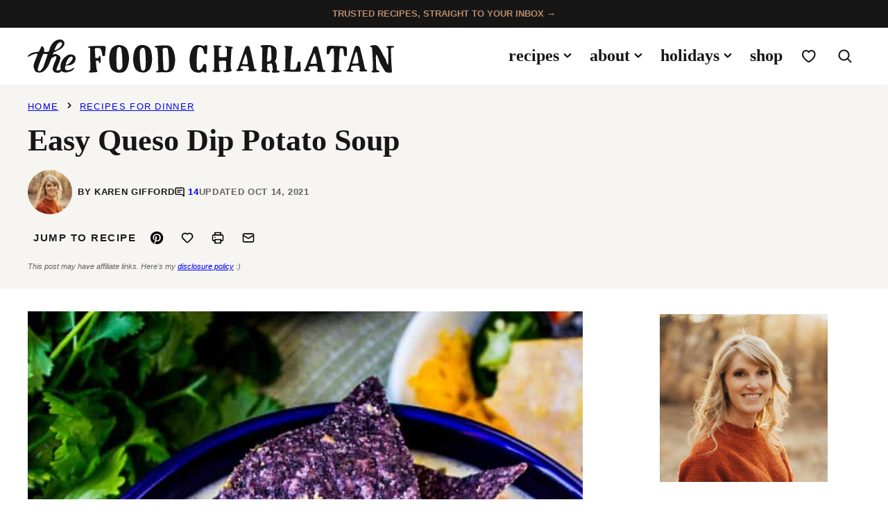

--- FILE ---
content_type: text/html; charset=UTF-8
request_url: https://thefoodcharlatan.com/easy-queso-dip-potato-soup/
body_size: 121098
content:
<!DOCTYPE html><html lang="en-US">
<head><meta charset="UTF-8"><script>if(navigator.userAgent.match(/MSIE|Internet Explorer/i)||navigator.userAgent.match(/Trident\/7\..*?rv:11/i)){var href=document.location.href;if(!href.match(/[?&]nowprocket/)){if(href.indexOf("?")==-1){if(href.indexOf("#")==-1){document.location.href=href+"?nowprocket=1"}else{document.location.href=href.replace("#","?nowprocket=1#")}}else{if(href.indexOf("#")==-1){document.location.href=href+"&nowprocket=1"}else{document.location.href=href.replace("#","&nowprocket=1#")}}}}</script><script>(()=>{class RocketLazyLoadScripts{constructor(){this.v="2.0.4",this.userEvents=["keydown","keyup","mousedown","mouseup","mousemove","mouseover","mouseout","touchmove","touchstart","touchend","touchcancel","wheel","click","dblclick","input"],this.attributeEvents=["onblur","onclick","oncontextmenu","ondblclick","onfocus","onmousedown","onmouseenter","onmouseleave","onmousemove","onmouseout","onmouseover","onmouseup","onmousewheel","onscroll","onsubmit"]}async t(){this.i(),this.o(),/iP(ad|hone)/.test(navigator.userAgent)&&this.h(),this.u(),this.l(this),this.m(),this.k(this),this.p(this),this._(),await Promise.all([this.R(),this.L()]),this.lastBreath=Date.now(),this.S(this),this.P(),this.D(),this.O(),this.M(),await this.C(this.delayedScripts.normal),await this.C(this.delayedScripts.defer),await this.C(this.delayedScripts.async),await this.T(),await this.F(),await this.j(),await this.A(),window.dispatchEvent(new Event("rocket-allScriptsLoaded")),this.everythingLoaded=!0,this.lastTouchEnd&&await new Promise(t=>setTimeout(t,500-Date.now()+this.lastTouchEnd)),this.I(),this.H(),this.U(),this.W()}i(){this.CSPIssue=sessionStorage.getItem("rocketCSPIssue"),document.addEventListener("securitypolicyviolation",t=>{this.CSPIssue||"script-src-elem"!==t.violatedDirective||"data"!==t.blockedURI||(this.CSPIssue=!0,sessionStorage.setItem("rocketCSPIssue",!0))},{isRocket:!0})}o(){window.addEventListener("pageshow",t=>{this.persisted=t.persisted,this.realWindowLoadedFired=!0},{isRocket:!0}),window.addEventListener("pagehide",()=>{this.onFirstUserAction=null},{isRocket:!0})}h(){let t;function e(e){t=e}window.addEventListener("touchstart",e,{isRocket:!0}),window.addEventListener("touchend",function i(o){o.changedTouches[0]&&t.changedTouches[0]&&Math.abs(o.changedTouches[0].pageX-t.changedTouches[0].pageX)<10&&Math.abs(o.changedTouches[0].pageY-t.changedTouches[0].pageY)<10&&o.timeStamp-t.timeStamp<200&&(window.removeEventListener("touchstart",e,{isRocket:!0}),window.removeEventListener("touchend",i,{isRocket:!0}),"INPUT"===o.target.tagName&&"text"===o.target.type||(o.target.dispatchEvent(new TouchEvent("touchend",{target:o.target,bubbles:!0})),o.target.dispatchEvent(new MouseEvent("mouseover",{target:o.target,bubbles:!0})),o.target.dispatchEvent(new PointerEvent("click",{target:o.target,bubbles:!0,cancelable:!0,detail:1,clientX:o.changedTouches[0].clientX,clientY:o.changedTouches[0].clientY})),event.preventDefault()))},{isRocket:!0})}q(t){this.userActionTriggered||("mousemove"!==t.type||this.firstMousemoveIgnored?"keyup"===t.type||"mouseover"===t.type||"mouseout"===t.type||(this.userActionTriggered=!0,this.onFirstUserAction&&this.onFirstUserAction()):this.firstMousemoveIgnored=!0),"click"===t.type&&t.preventDefault(),t.stopPropagation(),t.stopImmediatePropagation(),"touchstart"===this.lastEvent&&"touchend"===t.type&&(this.lastTouchEnd=Date.now()),"click"===t.type&&(this.lastTouchEnd=0),this.lastEvent=t.type,t.composedPath&&t.composedPath()[0].getRootNode()instanceof ShadowRoot&&(t.rocketTarget=t.composedPath()[0]),this.savedUserEvents.push(t)}u(){this.savedUserEvents=[],this.userEventHandler=this.q.bind(this),this.userEvents.forEach(t=>window.addEventListener(t,this.userEventHandler,{passive:!1,isRocket:!0})),document.addEventListener("visibilitychange",this.userEventHandler,{isRocket:!0})}U(){this.userEvents.forEach(t=>window.removeEventListener(t,this.userEventHandler,{passive:!1,isRocket:!0})),document.removeEventListener("visibilitychange",this.userEventHandler,{isRocket:!0}),this.savedUserEvents.forEach(t=>{(t.rocketTarget||t.target).dispatchEvent(new window[t.constructor.name](t.type,t))})}m(){const t="return false",e=Array.from(this.attributeEvents,t=>"data-rocket-"+t),i="["+this.attributeEvents.join("],[")+"]",o="[data-rocket-"+this.attributeEvents.join("],[data-rocket-")+"]",s=(e,i,o)=>{o&&o!==t&&(e.setAttribute("data-rocket-"+i,o),e["rocket"+i]=new Function("event",o),e.setAttribute(i,t))};new MutationObserver(t=>{for(const n of t)"attributes"===n.type&&(n.attributeName.startsWith("data-rocket-")||this.everythingLoaded?n.attributeName.startsWith("data-rocket-")&&this.everythingLoaded&&this.N(n.target,n.attributeName.substring(12)):s(n.target,n.attributeName,n.target.getAttribute(n.attributeName))),"childList"===n.type&&n.addedNodes.forEach(t=>{if(t.nodeType===Node.ELEMENT_NODE)if(this.everythingLoaded)for(const i of[t,...t.querySelectorAll(o)])for(const t of i.getAttributeNames())e.includes(t)&&this.N(i,t.substring(12));else for(const e of[t,...t.querySelectorAll(i)])for(const t of e.getAttributeNames())this.attributeEvents.includes(t)&&s(e,t,e.getAttribute(t))})}).observe(document,{subtree:!0,childList:!0,attributeFilter:[...this.attributeEvents,...e]})}I(){this.attributeEvents.forEach(t=>{document.querySelectorAll("[data-rocket-"+t+"]").forEach(e=>{this.N(e,t)})})}N(t,e){const i=t.getAttribute("data-rocket-"+e);i&&(t.setAttribute(e,i),t.removeAttribute("data-rocket-"+e))}k(t){Object.defineProperty(HTMLElement.prototype,"onclick",{get(){return this.rocketonclick||null},set(e){this.rocketonclick=e,this.setAttribute(t.everythingLoaded?"onclick":"data-rocket-onclick","this.rocketonclick(event)")}})}S(t){function e(e,i){let o=e[i];e[i]=null,Object.defineProperty(e,i,{get:()=>o,set(s){t.everythingLoaded?o=s:e["rocket"+i]=o=s}})}e(document,"onreadystatechange"),e(window,"onload"),e(window,"onpageshow");try{Object.defineProperty(document,"readyState",{get:()=>t.rocketReadyState,set(e){t.rocketReadyState=e},configurable:!0}),document.readyState="loading"}catch(t){console.log("WPRocket DJE readyState conflict, bypassing")}}l(t){this.originalAddEventListener=EventTarget.prototype.addEventListener,this.originalRemoveEventListener=EventTarget.prototype.removeEventListener,this.savedEventListeners=[],EventTarget.prototype.addEventListener=function(e,i,o){o&&o.isRocket||!t.B(e,this)&&!t.userEvents.includes(e)||t.B(e,this)&&!t.userActionTriggered||e.startsWith("rocket-")||t.everythingLoaded?t.originalAddEventListener.call(this,e,i,o):(t.savedEventListeners.push({target:this,remove:!1,type:e,func:i,options:o}),"mouseenter"!==e&&"mouseleave"!==e||t.originalAddEventListener.call(this,e,t.savedUserEvents.push,o))},EventTarget.prototype.removeEventListener=function(e,i,o){o&&o.isRocket||!t.B(e,this)&&!t.userEvents.includes(e)||t.B(e,this)&&!t.userActionTriggered||e.startsWith("rocket-")||t.everythingLoaded?t.originalRemoveEventListener.call(this,e,i,o):t.savedEventListeners.push({target:this,remove:!0,type:e,func:i,options:o})}}J(t,e){this.savedEventListeners=this.savedEventListeners.filter(i=>{let o=i.type,s=i.target||window;return e!==o||t!==s||(this.B(o,s)&&(i.type="rocket-"+o),this.$(i),!1)})}H(){EventTarget.prototype.addEventListener=this.originalAddEventListener,EventTarget.prototype.removeEventListener=this.originalRemoveEventListener,this.savedEventListeners.forEach(t=>this.$(t))}$(t){t.remove?this.originalRemoveEventListener.call(t.target,t.type,t.func,t.options):this.originalAddEventListener.call(t.target,t.type,t.func,t.options)}p(t){let e;function i(e){return t.everythingLoaded?e:e.split(" ").map(t=>"load"===t||t.startsWith("load.")?"rocket-jquery-load":t).join(" ")}function o(o){function s(e){const s=o.fn[e];o.fn[e]=o.fn.init.prototype[e]=function(){return this[0]===window&&t.userActionTriggered&&("string"==typeof arguments[0]||arguments[0]instanceof String?arguments[0]=i(arguments[0]):"object"==typeof arguments[0]&&Object.keys(arguments[0]).forEach(t=>{const e=arguments[0][t];delete arguments[0][t],arguments[0][i(t)]=e})),s.apply(this,arguments),this}}if(o&&o.fn&&!t.allJQueries.includes(o)){const e={DOMContentLoaded:[],"rocket-DOMContentLoaded":[]};for(const t in e)document.addEventListener(t,()=>{e[t].forEach(t=>t())},{isRocket:!0});o.fn.ready=o.fn.init.prototype.ready=function(i){function s(){parseInt(o.fn.jquery)>2?setTimeout(()=>i.bind(document)(o)):i.bind(document)(o)}return"function"==typeof i&&(t.realDomReadyFired?!t.userActionTriggered||t.fauxDomReadyFired?s():e["rocket-DOMContentLoaded"].push(s):e.DOMContentLoaded.push(s)),o([])},s("on"),s("one"),s("off"),t.allJQueries.push(o)}e=o}t.allJQueries=[],o(window.jQuery),Object.defineProperty(window,"jQuery",{get:()=>e,set(t){o(t)}})}P(){const t=new Map;document.write=document.writeln=function(e){const i=document.currentScript,o=document.createRange(),s=i.parentElement;let n=t.get(i);void 0===n&&(n=i.nextSibling,t.set(i,n));const c=document.createDocumentFragment();o.setStart(c,0),c.appendChild(o.createContextualFragment(e)),s.insertBefore(c,n)}}async R(){return new Promise(t=>{this.userActionTriggered?t():this.onFirstUserAction=t})}async L(){return new Promise(t=>{document.addEventListener("DOMContentLoaded",()=>{this.realDomReadyFired=!0,t()},{isRocket:!0})})}async j(){return this.realWindowLoadedFired?Promise.resolve():new Promise(t=>{window.addEventListener("load",t,{isRocket:!0})})}M(){this.pendingScripts=[];this.scriptsMutationObserver=new MutationObserver(t=>{for(const e of t)e.addedNodes.forEach(t=>{"SCRIPT"!==t.tagName||t.noModule||t.isWPRocket||this.pendingScripts.push({script:t,promise:new Promise(e=>{const i=()=>{const i=this.pendingScripts.findIndex(e=>e.script===t);i>=0&&this.pendingScripts.splice(i,1),e()};t.addEventListener("load",i,{isRocket:!0}),t.addEventListener("error",i,{isRocket:!0}),setTimeout(i,1e3)})})})}),this.scriptsMutationObserver.observe(document,{childList:!0,subtree:!0})}async F(){await this.X(),this.pendingScripts.length?(await this.pendingScripts[0].promise,await this.F()):this.scriptsMutationObserver.disconnect()}D(){this.delayedScripts={normal:[],async:[],defer:[]},document.querySelectorAll("script[type$=rocketlazyloadscript]").forEach(t=>{t.hasAttribute("data-rocket-src")?t.hasAttribute("async")&&!1!==t.async?this.delayedScripts.async.push(t):t.hasAttribute("defer")&&!1!==t.defer||"module"===t.getAttribute("data-rocket-type")?this.delayedScripts.defer.push(t):this.delayedScripts.normal.push(t):this.delayedScripts.normal.push(t)})}async _(){await this.L();let t=[];document.querySelectorAll("script[type$=rocketlazyloadscript][data-rocket-src]").forEach(e=>{let i=e.getAttribute("data-rocket-src");if(i&&!i.startsWith("data:")){i.startsWith("//")&&(i=location.protocol+i);try{const o=new URL(i).origin;o!==location.origin&&t.push({src:o,crossOrigin:e.crossOrigin||"module"===e.getAttribute("data-rocket-type")})}catch(t){}}}),t=[...new Map(t.map(t=>[JSON.stringify(t),t])).values()],this.Y(t,"preconnect")}async G(t){if(await this.K(),!0!==t.noModule||!("noModule"in HTMLScriptElement.prototype))return new Promise(e=>{let i;function o(){(i||t).setAttribute("data-rocket-status","executed"),e()}try{if(navigator.userAgent.includes("Firefox/")||""===navigator.vendor||this.CSPIssue)i=document.createElement("script"),[...t.attributes].forEach(t=>{let e=t.nodeName;"type"!==e&&("data-rocket-type"===e&&(e="type"),"data-rocket-src"===e&&(e="src"),i.setAttribute(e,t.nodeValue))}),t.text&&(i.text=t.text),t.nonce&&(i.nonce=t.nonce),i.hasAttribute("src")?(i.addEventListener("load",o,{isRocket:!0}),i.addEventListener("error",()=>{i.setAttribute("data-rocket-status","failed-network"),e()},{isRocket:!0}),setTimeout(()=>{i.isConnected||e()},1)):(i.text=t.text,o()),i.isWPRocket=!0,t.parentNode.replaceChild(i,t);else{const i=t.getAttribute("data-rocket-type"),s=t.getAttribute("data-rocket-src");i?(t.type=i,t.removeAttribute("data-rocket-type")):t.removeAttribute("type"),t.addEventListener("load",o,{isRocket:!0}),t.addEventListener("error",i=>{this.CSPIssue&&i.target.src.startsWith("data:")?(console.log("WPRocket: CSP fallback activated"),t.removeAttribute("src"),this.G(t).then(e)):(t.setAttribute("data-rocket-status","failed-network"),e())},{isRocket:!0}),s?(t.fetchPriority="high",t.removeAttribute("data-rocket-src"),t.src=s):t.src="data:text/javascript;base64,"+window.btoa(unescape(encodeURIComponent(t.text)))}}catch(i){t.setAttribute("data-rocket-status","failed-transform"),e()}});t.setAttribute("data-rocket-status","skipped")}async C(t){const e=t.shift();return e?(e.isConnected&&await this.G(e),this.C(t)):Promise.resolve()}O(){this.Y([...this.delayedScripts.normal,...this.delayedScripts.defer,...this.delayedScripts.async],"preload")}Y(t,e){this.trash=this.trash||[];let i=!0;var o=document.createDocumentFragment();t.forEach(t=>{const s=t.getAttribute&&t.getAttribute("data-rocket-src")||t.src;if(s&&!s.startsWith("data:")){const n=document.createElement("link");n.href=s,n.rel=e,"preconnect"!==e&&(n.as="script",n.fetchPriority=i?"high":"low"),t.getAttribute&&"module"===t.getAttribute("data-rocket-type")&&(n.crossOrigin=!0),t.crossOrigin&&(n.crossOrigin=t.crossOrigin),t.integrity&&(n.integrity=t.integrity),t.nonce&&(n.nonce=t.nonce),o.appendChild(n),this.trash.push(n),i=!1}}),document.head.appendChild(o)}W(){this.trash.forEach(t=>t.remove())}async T(){try{document.readyState="interactive"}catch(t){}this.fauxDomReadyFired=!0;try{await this.K(),this.J(document,"readystatechange"),document.dispatchEvent(new Event("rocket-readystatechange")),await this.K(),document.rocketonreadystatechange&&document.rocketonreadystatechange(),await this.K(),this.J(document,"DOMContentLoaded"),document.dispatchEvent(new Event("rocket-DOMContentLoaded")),await this.K(),this.J(window,"DOMContentLoaded"),window.dispatchEvent(new Event("rocket-DOMContentLoaded"))}catch(t){console.error(t)}}async A(){try{document.readyState="complete"}catch(t){}try{await this.K(),this.J(document,"readystatechange"),document.dispatchEvent(new Event("rocket-readystatechange")),await this.K(),document.rocketonreadystatechange&&document.rocketonreadystatechange(),await this.K(),this.J(window,"load"),window.dispatchEvent(new Event("rocket-load")),await this.K(),window.rocketonload&&window.rocketonload(),await this.K(),this.allJQueries.forEach(t=>t(window).trigger("rocket-jquery-load")),await this.K(),this.J(window,"pageshow");const t=new Event("rocket-pageshow");t.persisted=this.persisted,window.dispatchEvent(t),await this.K(),window.rocketonpageshow&&window.rocketonpageshow({persisted:this.persisted})}catch(t){console.error(t)}}async K(){Date.now()-this.lastBreath>45&&(await this.X(),this.lastBreath=Date.now())}async X(){return document.hidden?new Promise(t=>setTimeout(t)):new Promise(t=>requestAnimationFrame(t))}B(t,e){return e===document&&"readystatechange"===t||(e===document&&"DOMContentLoaded"===t||(e===window&&"DOMContentLoaded"===t||(e===window&&"load"===t||e===window&&"pageshow"===t)))}static run(){(new RocketLazyLoadScripts).t()}}RocketLazyLoadScripts.run()})();</script><script data-no-optimize="1" data-cfasync="false">!function(){"use strict";const t={adt_ei:{identityApiKey:"plainText",source:"url",type:"plaintext",priority:1},adt_eih:{identityApiKey:"sha256",source:"urlh",type:"hashed",priority:2},sh_kit:{identityApiKey:"sha256",source:"urlhck",type:"hashed",priority:3}},e=Object.keys(t);function i(t){return function(t){const e=t.match(/((?=([a-z0-9._!#$%+^&*()[\]<>-]+))\2@[a-z0-9._-]+\.[a-z0-9._-]+)/gi);return e?e[0]:""}(function(t){return t.replace(/\s/g,"")}(t.toLowerCase()))}!async function(){const n=new URL(window.location.href),o=n.searchParams;let a=null;const r=Object.entries(t).sort(([,t],[,e])=>t.priority-e.priority).map(([t])=>t);for(const e of r){const n=o.get(e),r=t[e];if(!n||!r)continue;const c=decodeURIComponent(n),d="plaintext"===r.type&&i(c),s="hashed"===r.type&&c;if(d||s){a={value:c,config:r};break}}if(a){const{value:t,config:e}=a;window.adthrive=window.adthrive||{},window.adthrive.cmd=window.adthrive.cmd||[],window.adthrive.cmd.push(function(){window.adthrive.identityApi({source:e.source,[e.identityApiKey]:t},({success:i,data:n})=>{i?window.adthrive.log("info","Plugin","detectEmails",`Identity API called with ${e.type} email: ${t}`,n):window.adthrive.log("warning","Plugin","detectEmails",`Failed to call Identity API with ${e.type} email: ${t}`,n)})})}!function(t,e){const i=new URL(e);t.forEach(t=>i.searchParams.delete(t)),history.replaceState(null,"",i.toString())}(e,n)}()}();
</script><meta name='robots' content='index, follow, max-image-preview:large, max-snippet:-1, max-video-preview:-1' />
	<style></style>
	<style data-no-optimize="1" data-cfasync="false"></style>
<script data-no-optimize="1" data-cfasync="false">
	window.adthriveCLS = {
		enabledLocations: ['Content', 'Recipe'],
		injectedSlots: [],
		injectedFromPlugin: true,
		branch: 'fa0e6bd',bucket: 'prod',			};
	window.adthriveCLS.siteAds = {"betaTester":false,"targeting":[{"value":"5473eec091928b9f442a16b7","key":"siteId"},{"value":"6233884d6347d07088dc9a9e","key":"organizationId"},{"value":"The Food Charlatan","key":"siteName"},{"value":"AdThrive Edge","key":"service"},{"value":"on","key":"bidding"},{"value":["Food"],"key":"verticals"}],"siteUrl":"http://thefoodcharlatan.com/","siteId":"5473eec091928b9f442a16b7","siteName":"The Food Charlatan","breakpoints":{"tablet":768,"desktop":1024},"cloudflare":{"version":"b770817"},"adUnits":[{"sequence":null,"thirdPartyAdUnitName":null,"targeting":[{"value":["Header"],"key":"location"}],"devices":["desktop","tablet","phone"],"name":"Header","sticky":false,"location":"Header","dynamic":{"pageSelector":"body.wprm-print","spacing":0,"max":1,"lazyMax":null,"enable":true,"lazy":false,"elementSelector":"#wprm-print-header","skip":0,"classNames":[],"position":"afterend","every":1,"enabled":true},"stickyOverlapSelector":"","adSizes":[[728,90],[320,50],[468,60],[970,90],[1,1],[320,100],[970,250],[300,50],[728,250]],"priority":399,"autosize":true},{"sequence":1,"thirdPartyAdUnitName":null,"targeting":[{"value":["Sidebar"],"key":"location"}],"devices":["desktop"],"name":"Sidebar_1","sticky":false,"location":"Sidebar","dynamic":{"pageSelector":"","spacing":0,"max":1,"lazyMax":null,"enable":true,"lazy":false,"elementSelector":".block-area-sidebar > *","skip":0,"classNames":[],"position":"afterend","every":1,"enabled":true},"stickyOverlapSelector":"","adSizes":[[160,600],[336,280],[320,50],[300,600],[250,250],[1,1],[320,100],[300,1050],[300,50],[300,420],[300,250]],"priority":299,"autosize":true},{"sequence":2,"thirdPartyAdUnitName":null,"targeting":[{"value":["Sidebar"],"key":"location"}],"devices":["desktop"],"name":"Sidebar_2","sticky":false,"location":"Sidebar","dynamic":{"pageSelector":"","spacing":0,"max":1,"lazyMax":null,"enable":true,"lazy":false,"elementSelector":".block-area-sidebar > *","skip":2,"classNames":[],"position":"afterend","every":1,"enabled":true},"stickyOverlapSelector":"","adSizes":[[160,600],[336,280],[320,50],[300,600],[250,250],[1,1],[320,100],[300,1050],[300,50],[300,420],[300,250]],"priority":298,"autosize":true},{"sequence":9,"thirdPartyAdUnitName":null,"targeting":[{"value":["Sidebar"],"key":"location"},{"value":true,"key":"sticky"}],"devices":["desktop"],"name":"Sidebar_9","sticky":true,"location":"Sidebar","dynamic":{"pageSelector":"","spacing":0,"max":1,"lazyMax":null,"enable":true,"lazy":false,"elementSelector":".sidebar-primary","skip":0,"classNames":[],"position":"beforeend","every":1,"enabled":true},"stickyOverlapSelector":".site-footer","adSizes":[[160,600],[336,280],[320,50],[300,600],[250,250],[1,1],[320,100],[300,1050],[300,50],[300,420],[300,250]],"priority":291,"autosize":true},{"sequence":null,"thirdPartyAdUnitName":null,"targeting":[{"value":["Content"],"key":"location"}],"devices":["phone"],"name":"Content","sticky":false,"location":"Content","dynamic":{"pageSelector":"body.search, body.page:not(.page-id-66381)","spacing":0,"max":3,"lazyMax":null,"enable":true,"lazy":false,"elementSelector":".block-post-listing  .post-summary","skip":0,"classNames":[],"position":"afterend","every":1,"enabled":true},"stickyOverlapSelector":"","adSizes":[[728,90],[336,280],[320,50],[468,60],[970,90],[250,250],[1,1],[320,100],[970,250],[1,2],[300,50],[300,300],[552,334],[728,250],[300,250]],"priority":199,"autosize":true},{"sequence":null,"thirdPartyAdUnitName":null,"targeting":[{"value":["Content"],"key":"location"}],"devices":["phone"],"name":"Content","sticky":false,"location":"Content","dynamic":{"pageSelector":"body.page-id-66381","spacing":0,"max":1,"lazyMax":2,"enable":true,"lazy":true,"elementSelector":".entry-content > .wp-block-group","skip":1,"classNames":[],"position":"afterend","every":1,"enabled":true},"stickyOverlapSelector":"","adSizes":[[728,90],[336,280],[320,50],[468,60],[970,90],[250,250],[1,1],[320,100],[970,250],[1,2],[300,50],[300,300],[552,334],[728,250],[300,250]],"priority":199,"autosize":true},{"sequence":null,"thirdPartyAdUnitName":null,"targeting":[{"value":["Content"],"key":"location"}],"devices":["desktop"],"name":"Content","sticky":false,"location":"Content","dynamic":{"pageSelector":"body.single:not(:has(.wprm-recipe-roundup-item))","spacing":0,"max":3,"lazyMax":96,"enable":true,"lazy":true,"elementSelector":".entry-content > *:not(h2):not(h3):not(div[style=\"display: none;\"]):not(p[style=\"text-align: center;\"]):not(.dpsp-post-pinterest-image-hidden):not(#dpsp-content-top):not(span)","skip":4,"classNames":[],"position":"afterend","every":1,"enabled":true},"stickyOverlapSelector":"","adSizes":[[728,90],[336,280],[320,50],[468,60],[970,90],[250,250],[1,1],[320,100],[970,250],[1,2],[300,50],[300,300],[552,334],[728,250],[300,250]],"priority":199,"autosize":true},{"sequence":null,"thirdPartyAdUnitName":null,"targeting":[{"value":["Content"],"key":"location"}],"devices":["tablet","phone"],"name":"Content","sticky":false,"location":"Content","dynamic":{"pageSelector":"body.single:not(:has(.wprm-recipe-roundup-item))","spacing":0,"max":3,"lazyMax":96,"enable":true,"lazy":true,"elementSelector":".entry-content > *:not(h2):not(h3):not(div[style=\"display: none;\"]):not(p[style=\"text-align: center;\"]):not(.dpsp-post-pinterest-image-hidden):not(#dpsp-content-top):not(span)","skip":4,"classNames":[],"position":"afterend","every":1,"enabled":true},"stickyOverlapSelector":"","adSizes":[[728,90],[336,280],[320,50],[468,60],[970,90],[250,250],[1,1],[320,100],[970,250],[1,2],[300,50],[300,300],[552,334],[728,250],[300,250]],"priority":199,"autosize":true},{"sequence":3,"thirdPartyAdUnitName":null,"targeting":[{"value":["Recipe"],"key":"location"}],"devices":["tablet","desktop"],"name":"Recipe_3","sticky":false,"location":"Recipe","dynamic":{"pageSelector":"","spacing":0,"max":1,"lazyMax":null,"enable":true,"lazy":false,"elementSelector":".wprm-recipe-ingredients-container","skip":0,"classNames":[],"position":"beforebegin","every":1,"enabled":true},"stickyOverlapSelector":"","adSizes":[[320,50],[250,250],[1,1],[320,100],[1,2],[300,50],[320,300],[300,390],[300,250]],"priority":-103,"autosize":true},{"sequence":1,"thirdPartyAdUnitName":null,"targeting":[{"value":["Recipe"],"key":"location"}],"devices":["tablet","desktop"],"name":"Recipe_1","sticky":false,"location":"Recipe","dynamic":{"pageSelector":"","spacing":0.6,"max":2,"lazyMax":null,"enable":true,"lazy":false,"elementSelector":".recipe-instructions-wrap li, .wprm-recipe-instructions li","skip":4,"classNames":[],"position":"afterend","every":1,"enabled":true},"stickyOverlapSelector":"","adSizes":[[320,50],[250,250],[1,1],[320,100],[1,2],[300,50],[320,300],[300,390],[300,250]],"priority":-101,"autosize":true},{"sequence":4,"thirdPartyAdUnitName":null,"targeting":[{"value":["Recipe"],"key":"location"}],"devices":["phone"],"name":"Recipe_4","sticky":false,"location":"Recipe","dynamic":{"pageSelector":"","spacing":0,"max":1,"lazyMax":null,"enable":true,"lazy":false,"elementSelector":".wprm-recipe-ingredients-container","skip":0,"classNames":[],"position":"beforebegin","every":1,"enabled":true},"stickyOverlapSelector":"","adSizes":[[320,50],[250,250],[1,1],[320,100],[1,2],[300,50],[320,300],[300,390],[300,250]],"priority":-104,"autosize":true},{"sequence":1,"thirdPartyAdUnitName":null,"targeting":[{"value":["Recipe"],"key":"location"}],"devices":["phone"],"name":"Recipe_1","sticky":false,"location":"Recipe","dynamic":{"pageSelector":"","spacing":0.7,"max":3,"lazyMax":0,"enable":true,"lazy":false,"elementSelector":".wprm-recipe-ingredients-container, .wprm-recipe-instructions-container li, .wprm-recipe-notes-container li, .wprm-recipe-notes-container span, .wprm-recipe-notes-container p","skip":0,"classNames":[],"position":"afterend","every":1,"enabled":true},"stickyOverlapSelector":"","adSizes":[[320,50],[250,250],[1,1],[320,100],[1,2],[300,50],[320,300],[300,390],[300,250]],"priority":-101,"autosize":true},{"sequence":null,"thirdPartyAdUnitName":null,"targeting":[{"value":["Below Post"],"key":"location"}],"devices":["desktop","tablet","phone"],"name":"Below_Post","sticky":false,"location":"Below Post","dynamic":{"pageSelector":"","spacing":0.7,"max":0,"lazyMax":10,"enable":true,"lazy":true,"elementSelector":"#comments > ol > li","skip":0,"classNames":[],"position":"afterend","every":1,"enabled":true},"stickyOverlapSelector":"","adSizes":[[728,90],[336,280],[320,50],[468,60],[250,250],[1,1],[320,100],[300,250],[970,250],[728,250]],"priority":99,"autosize":true},{"sequence":null,"thirdPartyAdUnitName":null,"targeting":[{"value":["Footer"],"key":"location"},{"value":true,"key":"sticky"}],"devices":["tablet","phone","desktop"],"name":"Footer","sticky":true,"location":"Footer","dynamic":{"pageSelector":"","spacing":0,"max":1,"lazyMax":null,"enable":true,"lazy":false,"elementSelector":"body","skip":0,"classNames":[],"position":"beforeend","every":1,"enabled":true},"stickyOverlapSelector":"","adSizes":[[320,50],[320,100],[728,90],[970,90],[468,60],[1,1],[300,50]],"priority":-1,"autosize":true}],"adDensityLayout":{"mobile":{"adDensity":0.21,"onePerViewport":false},"pageOverrides":[{"mobile":{"adDensity":0.3,"onePerViewport":false},"note":null,"pageSelector":"body.blog, body.search, body.archive","desktop":{"adDensity":0.26,"onePerViewport":false}},{"mobile":{"adDensity":0.24,"onePerViewport":false},"note":"https://raptive.zendesk.com/agent/tickets/389781","pageSelector":"body.test-density","desktop":{"adDensity":0.2,"onePerViewport":false}}],"desktop":{"adDensity":0.18,"onePerViewport":false}},"adDensityEnabled":true,"siteExperiments":[],"adTypes":{"sponsorTileDesktop":true,"interscrollerDesktop":true,"nativeBelowPostDesktop":true,"miniscroller":true,"largeFormatsMobile":false,"nativeMobileContent":true,"inRecipeRecommendationMobile":true,"nativeMobileRecipe":true,"sponsorTileMobile":true,"expandableCatalogAdsMobile":false,"frameAdsMobile":true,"outstreamMobile":true,"nativeHeaderMobile":true,"frameAdsDesktop":true,"inRecipeRecommendationDesktop":true,"expandableFooterDesktop":true,"nativeDesktopContent":true,"outstreamDesktop":true,"animatedFooter":true,"skylineHeader":true,"expandableFooter":true,"nativeDesktopSidebar":true,"videoFootersMobile":true,"videoFootersDesktop":true,"interscroller":false,"nativeDesktopRecipe":true,"nativeHeaderDesktop":true,"nativeBelowPostMobile":true,"expandableCatalogAdsDesktop":false,"largeFormatsDesktop":false},"adOptions":{"theTradeDesk":true,"rtbhouse":true,"undertone":true,"sidebarConfig":{"dynamicStickySidebar":{"minHeight":1800,"enabled":true,"blockedSelectors":[]}},"footerCloseButton":true,"teads":true,"seedtag":true,"pmp":true,"thirtyThreeAcross":true,"sharethrough":true,"optimizeVideoPlayersForEarnings":true,"removeVideoTitleWrapper":true,"pubMatic":true,"contentTermsFooterEnabled":true,"infiniteScroll":false,"longerVideoAdPod":true,"yahoossp":true,"spa":false,"stickyContainerConfig":{"recipeDesktop":{"minHeight":null,"enabled":false},"blockedSelectors":[],"stickyHeaderSelectors":[],"content":{"minHeight":null,"enabled":false},"recipeMobile":{"minHeight":null,"enabled":false}},"sonobi":true,"gatedPrint":{"printClasses":[],"siteEmailServiceProviderId":"a0ca5d0f-6e75-4f2c-ba7e-576d12caf50c","defaultOptIn":false,"closeButtonEnabled":false,"enabled":true,"newsletterPromptEnabled":true},"yieldmo":true,"footerSelector":"","consentMode":{"enabled":false,"customVendorList":""},"amazonUAM":true,"gamMCMEnabled":true,"gamMCMChildNetworkCode":"22487893694","rubiconMediaMath":true,"rubicon":true,"conversant":true,"openx":true,"customCreativeEnabled":true,"mobileHeaderHeight":1,"secColor":"#000000","unruly":true,"mediaGrid":true,"bRealTime":false,"adInViewTime":null,"gumgum":true,"comscoreFooter":true,"desktopInterstitial":false,"amx":true,"footerCloseButtonDesktop":false,"ozone":true,"isAutoOptimized":false,"adform":true,"comscoreTAL":true,"targetaff":true,"bgColor":"#FFFFFF","advancePlaylistOptions":{"playlistPlayer":{"enabled":true},"relatedPlayer":{"enabled":true,"applyToFirst":true}},"kargo":true,"liveRampATS":true,"footerCloseButtonMobile":false,"interstitialBlockedPageSelectors":"","prioritizeShorterVideoAds":true,"allowSmallerAdSizes":true,"comscore":"Food","blis":true,"wakeLock":{"desktopEnabled":true,"mobileValue":15,"mobileEnabled":true,"desktopValue":30},"mobileInterstitial":false,"tripleLift":true,"sensitiveCategories":["alc","dat","pol","rel","srh","wtl"],"liveRamp":true,"adthriveEmailIdentity":true,"criteo":true,"nativo":true,"infiniteScrollOptions":{"selector":"","heightThreshold":0},"siteAttributes":{"mobileHeaderSelectors":[],"desktopHeaderSelectors":[]},"dynamicContentSlotLazyLoading":true,"clsOptimizedAds":true,"ogury":true,"verticals":["Food"],"inImage":false,"stackadapt":true,"usCMP":{"defaultOptIn":false,"enabled":false,"regions":[]},"advancePlaylist":true,"medianet":true,"delayLoading":true,"inImageZone":null,"appNexus":true,"rise":true,"liveRampId":"","infiniteScrollRefresh":false,"indexExchange":true,"contentAdXExpansionDesktop":true,"contentAdXExpansionMobile":true},"siteAdsProfiles":[],"thirdPartySiteConfig":{"partners":{"discounts":[]}},"featureRollouts":{"ad-fit-width":{"featureRolloutId":36,"data":null,"enabled":true},"disable-restart-sticky-video-inactive":{"featureRolloutId":51,"data":null,"enabled":true}},"videoPlayers":{"contextual":{"autoplayCollapsibleEnabled":true,"overrideEmbedLocation":false,"defaultPlayerType":"static"},"videoEmbed":"wordpress","footerSelector":".footer","contentSpecificPlaylists":[],"players":[{"devices":["desktop","mobile"],"formattedType":"Stationary Related","description":"","id":4047610,"title":"Stationary related player - desktop and mobile","type":"stationaryRelated","enabled":true,"playerId":"3QaBmuGm"},{"playlistId":"","pageSelector":"","devices":["mobile"],"mobileLocation":"top-center","description":"","skip":1,"title":"","type":"stickyRelated","enabled":true,"formattedType":"Sticky Related","elementSelector":".entry-content > *:not(h2):not(h3):not(div[style=\"display: none;\"]):not(p[style=\"text-align: center;\"])","id":4047612,"position":"afterend","saveVideoCloseState":false,"shuffle":false,"mobileHeaderSelector":null,"playerId":"3QaBmuGm"},{"playlistId":"qvJtKnmV","pageSelector":"body.single:not(body.dedicated-video-page):not(.postid-71828):not(:has(.wprm-recipe-roundup-item))","devices":["mobile"],"mobileLocation":"top-center","description":"","skip":2,"title":"My Videos","type":"stickyPlaylist","enabled":true,"footerSelector":".footer","formattedType":"Sticky Playlist","elementSelector":".entry-content > *:not(h2):not(h3):not(div[style=\"display: none;\"]):not(p[style=\"text-align: center;\"]):not(.dpsp-post-pinterest-image-hidden):not(#dpsp-content-top):not(span)","id":4047614,"position":"afterend","saveVideoCloseState":false,"shuffle":true,"mobileHeaderSelector":".site-header","playerId":"xANqo2rk"},{"playlistId":"","pageSelector":"","devices":["desktop"],"description":"","skip":2,"title":"","type":"stickyRelated","enabled":true,"formattedType":"Sticky Related","elementSelector":".post-content p, .entry-content > *:not(h2):not(h3):not(div[style=\"display: none;\"]):not(p[style=\"text-align: center;\"])","id":4047611,"position":"afterend","saveVideoCloseState":false,"shuffle":false,"mobileHeaderSelector":null,"playerId":"3QaBmuGm"},{"playlistId":"qvJtKnmV","pageSelector":"body.single:not(body.dedicated-video-page):not(.postid-71828):not(:has(.wprm-recipe-roundup-item))","devices":["desktop"],"description":"","skip":2,"title":"My Videos","type":"stickyPlaylist","enabled":true,"footerSelector":".footer","formattedType":"Sticky Playlist","elementSelector":".entry-content > *:not(h2):not(h3):not(div[style=\"display: none;\"]):not(p[style=\"text-align: center;\"]):not(.dpsp-post-pinterest-image-hidden):not(#dpsp-content-top):not(span)","id":4047613,"position":"afterend","saveVideoCloseState":false,"shuffle":true,"mobileHeaderSelector":null,"playerId":"xANqo2rk"}],"partners":{"theTradeDesk":true,"unruly":true,"mediaGrid":true,"undertone":true,"gumgum":true,"seedtag":true,"amx":true,"ozone":true,"adform":true,"pmp":true,"kargo":true,"connatix":true,"stickyOutstream":{"desktop":{"enabled":true},"blockedPageSelectors":"","mobileLocation":"bottom-left","allowOnHomepage":true,"mobile":{"enabled":true},"saveVideoCloseState":false,"mobileHeaderSelector":".site-header","allowForPageWithStickyPlayer":{"enabled":true}},"sharethrough":true,"blis":true,"tripleLift":true,"pubMatic":true,"criteo":true,"yahoossp":true,"nativo":true,"stackadapt":true,"yieldmo":true,"amazonUAM":true,"medianet":true,"rubicon":true,"appNexus":true,"rise":true,"openx":true,"indexExchange":true}}};</script>

<script data-no-optimize="1" data-cfasync="false">
(function(w, d) {
	w.adthrive = w.adthrive || {};
	w.adthrive.cmd = w.adthrive.cmd || [];
	w.adthrive.plugin = 'adthrive-ads-3.10.0';
	w.adthrive.host = 'ads.adthrive.com';
	w.adthrive.integration = 'plugin';

	var commitParam = (w.adthriveCLS && w.adthriveCLS.bucket !== 'prod' && w.adthriveCLS.branch) ? '&commit=' + w.adthriveCLS.branch : '';

	var s = d.createElement('script');
	s.async = true;
	s.referrerpolicy='no-referrer-when-downgrade';
	s.src = 'https://' + w.adthrive.host + '/sites/5473eec091928b9f442a16b7/ads.min.js?referrer=' + w.encodeURIComponent(w.location.href) + commitParam + '&cb=' + (Math.floor(Math.random() * 100) + 1) + '';
	var n = d.getElementsByTagName('script')[0];
	n.parentNode.insertBefore(s, n);
})(window, document);
</script>
<link rel="dns-prefetch" href="https://ads.adthrive.com/"><link rel="preconnect" href="https://ads.adthrive.com/"><link rel="preconnect" href="https://ads.adthrive.com/" crossorigin>
	<!-- This site is optimized with the Yoast SEO Premium plugin v26.7 (Yoast SEO v26.7) - https://yoast.com/wordpress/plugins/seo/ -->
	<meta name="viewport" content="width=device-width, initial-scale=1"><title>Easy Queso Dip Potato Soup - The Food Charlatan</title><link rel="preload" href="https://thefoodcharlatan.com/wp-content/uploads/2023/01/headshot-2023-64x64.jpg" as="image" imagesrcset="https://thefoodcharlatan.com/wp-content/uploads/2023/01/headshot-2023-128x128.jpg 2x" fetchpriority="high"><link rel="preload" href="https://thefoodcharlatan.com/wp-content/uploads/2015/10/IMG_4386.jpg" as="image" imagesrcset="https://thefoodcharlatan.com/wp-content/uploads/2015/10/IMG_4386.jpg 650w, https://thefoodcharlatan.com/wp-content/uploads/2015/10/IMG_4386-128x193.jpg 128w, https://thefoodcharlatan.com/wp-content/uploads/2015/10/IMG_4386-550x825.jpg 550w, https://thefoodcharlatan.com/wp-content/uploads/2015/10/IMG_4386-200x300.jpg 200w, https://thefoodcharlatan.com/wp-content/uploads/2015/10/IMG_4386-300x450.jpg 300w, https://thefoodcharlatan.com/wp-content/uploads/2015/10/IMG_4386-600x900.jpg 600w" imagesizes="(max-width: 650px) 100vw, 650px" fetchpriority="high"><link rel="preload" href="https://thefoodcharlatan.com/wp-content/uploads/2015/10/IMG_4391.jpg" as="image" imagesrcset="https://thefoodcharlatan.com/wp-content/uploads/2015/10/IMG_4391.jpg 650w, https://thefoodcharlatan.com/wp-content/uploads/2015/10/IMG_4391-128x193.jpg 128w, https://thefoodcharlatan.com/wp-content/uploads/2015/10/IMG_4391-550x825.jpg 550w, https://thefoodcharlatan.com/wp-content/uploads/2015/10/IMG_4391-200x300.jpg 200w, https://thefoodcharlatan.com/wp-content/uploads/2015/10/IMG_4391-300x450.jpg 300w, https://thefoodcharlatan.com/wp-content/uploads/2015/10/IMG_4391-600x900.jpg 600w" imagesizes="(max-width: 650px) 100vw, 650px" fetchpriority="high">
<link data-rocket-prefetch href="https://ads.pubmatic.com" rel="dns-prefetch">
<link data-rocket-prefetch href="https://launchpad-wrapper.privacymanager.io" rel="dns-prefetch">
<link data-rocket-prefetch href="https://raptive.solutions.cdn.optable.co" rel="dns-prefetch">
<link data-rocket-prefetch href="https://c.aps.amazon-adsystem.com" rel="dns-prefetch">
<link data-rocket-prefetch href="https://ads.adthrive.com" rel="dns-prefetch">
<link data-rocket-prefetch href="https://securepubads.g.doubleclick.net" rel="dns-prefetch">
<link data-rocket-prefetch href="https://sb.scorecardresearch.com" rel="dns-prefetch">
<link data-rocket-prefetch href="https://www.googletagmanager.com" rel="dns-prefetch">
<link data-rocket-prefetch href="https://gpsb-reims.criteo.com" rel="dns-prefetch">
<link data-rocket-prefetch href="https://cdn.jsdelivr.net" rel="dns-prefetch">
<style id="wpr-usedcss">img:is([sizes=auto i],[sizes^="auto," i]){contain-intrinsic-size:3000px 1500px}.adthrive-ad{margin-top:10px;margin-bottom:10px;text-align:center;overflow-x:visible;clear:both;line-height:0}.adthrive-device-desktop .adthrive-recipe{float:right;margin:0 0 20px 20px!important}.adthrive-sticky-sidebar>div{top:100px!important}.adthrive-sidebar{width:300px!important}@media (min-width:1024px){.adthrive-recipe-1{padding-top:45px}}@media print{.adthrive-recipe{display:none}.adthrive-ad{display:none!important;height:0;width:0;visibility:hidden}#dpsp-floating-sidebar,#dpsp-pop-up,#dpsp-pop-up-overlay,#dpsp-sticky-bar-wrapper{display:none!important}}:root{--comment-rating-star-color:#343434}.wprm-comment-ratings-container svg .wprm-star-full{fill:var(--comment-rating-star-color)}.wprm-comment-ratings-container svg .wprm-star-empty{stroke:var(--comment-rating-star-color)}body:not(:hover) fieldset.wprm-comment-ratings-container:focus-within span{outline:#4d90fe solid 1px}.comment-form-wprm-rating{margin-bottom:20px;margin-top:5px;text-align:left}.comment-form-wprm-rating .wprm-rating-stars{display:inline-block;vertical-align:middle}fieldset.wprm-comment-ratings-container{background:0 0;border:0;display:inline-block;margin:0;padding:0;position:relative}fieldset.wprm-comment-ratings-container legend{left:0;opacity:0;position:absolute}fieldset.wprm-comment-ratings-container br{display:none}fieldset.wprm-comment-ratings-container input[type=radio]{border:0;cursor:pointer;float:left;height:16px;margin:0!important;min-height:0;min-width:0;opacity:0;padding:0!important;width:16px}fieldset.wprm-comment-ratings-container input[type=radio]:first-child{margin-left:-16px}fieldset.wprm-comment-ratings-container span{font-size:0;height:16px;left:0;opacity:0;pointer-events:none;position:absolute;top:0;width:80px}fieldset.wprm-comment-ratings-container span svg{height:100%!important;width:100%!important}fieldset.wprm-comment-ratings-container input:checked+span,fieldset.wprm-comment-ratings-container input:hover+span{opacity:1}fieldset.wprm-comment-ratings-container input:hover+span~span{display:none}.rtl .comment-form-wprm-rating{text-align:right}.rtl fieldset.wprm-comment-ratings-container span{left:inherit;right:0}.rtl fieldset.wprm-comment-ratings-container span svg{transform:scaleX(-1)}:root{--wprm-popup-font-size:16px;--wprm-popup-background:#fff;--wprm-popup-title:#000;--wprm-popup-content:#444;--wprm-popup-button-background:#5a822b;--wprm-popup-button-text:#fff}body.wprm-popup-modal-open{height:100%;left:0;overflow:hidden;position:fixed;right:0;width:100%}.wprm-popup-modal{display:none}.wprm-popup-modal.is-open{display:block}.wprm-popup-modal__overlay{align-items:center;background:rgba(0,0,0,.6);bottom:0;display:flex;justify-content:center;left:0;overflow:hidden;position:fixed;right:0;top:0;touch-action:none;z-index:2147483646}.wprm-popup-modal__container{background-color:var(--wprm-popup-background);border-radius:4px;box-sizing:border-box;font-size:var(--wprm-popup-font-size);max-height:100vh;max-height:100dvh;max-width:100%;overflow-y:auto;padding:30px}.wprm-popup-modal__header{align-items:center;display:flex;justify-content:space-between;margin-bottom:10px}.wprm-popup-modal__title{box-sizing:border-box;color:var(--wprm-popup-title);font-size:1.2em;font-weight:600;line-height:1.25;margin-bottom:0;margin-top:0}.wprm-popup-modal__header .wprm-popup-modal__close{background:0 0;border:0;cursor:pointer;width:18px}.wprm-popup-modal__header .wprm-popup-modal__close:before{color:var(--wprm-popup-title);content:"✕";font-size:var(--wprm-popup-font-size)}.wprm-popup-modal__content{color:var(--wprm-popup-content);line-height:1.5}.wprm-popup-modal__content p{font-size:1em;line-height:1.5}.wprm-popup-modal__footer{margin-top:20px}.wprm-popup-modal__btn{-webkit-appearance:button;background-color:var(--wprm-popup-button-background);border-radius:.25em;border-style:none;border-width:0;color:var(--wprm-popup-button-text);cursor:pointer;font-size:1em;line-height:1.15;margin:0;overflow:visible;padding:.5em 1em;text-transform:none;will-change:transform;-moz-osx-font-smoothing:grayscale;-webkit-backface-visibility:hidden;backface-visibility:hidden;-webkit-transform:translateZ(0);transform:translateZ(0);transition:-webkit-transform .25s ease-out;transition:transform .25s ease-out;transition:transform .25s ease-out,-webkit-transform .25s ease-out}.wprm-popup-modal__btn:disabled{cursor:not-allowed;opacity:.3}.wprm-popup-modal__btn:not(:disabled):focus,.wprm-popup-modal__btn:not(:disabled):hover{-webkit-transform:scale(1.05);transform:scale(1.05)}@keyframes wprmPopupModalFadeIn{0%{opacity:0}to{opacity:1}}@keyframes wprmPopupModalFadeOut{0%{opacity:1}to{opacity:0}}@keyframes wprmPopupModalSlideIn{0%{transform:translateY(15%)}to{transform:translateY(0)}}@keyframes wprmPopupModalSlideOut{0%{transform:translateY(0)}to{transform:translateY(-10%)}}.wprm-popup-modal[aria-hidden=false] .wprm-popup-modal__overlay{animation:.3s cubic-bezier(0,0,.2,1) wprmPopupModalFadeIn}.wprm-popup-modal[aria-hidden=false] .wprm-popup-modal__container{animation:.3s cubic-bezier(0,0,.2,1) wprmPopupModalSlideIn}.wprm-popup-modal[aria-hidden=true] .wprm-popup-modal__overlay{animation:.3s cubic-bezier(0,0,.2,1) wprmPopupModalFadeOut}.wprm-popup-modal[aria-hidden=true] .wprm-popup-modal__container{animation:.3s cubic-bezier(0,0,.2,1) wprmPopupModalSlideOut}.wprm-popup-modal .wprm-popup-modal__container,.wprm-popup-modal .wprm-popup-modal__overlay{will-change:transform}.tippy-box[data-animation=fade][data-state=hidden]{opacity:0}[data-tippy-root]{max-width:calc(100vw - 10px)}.tippy-box{background-color:#333;border-radius:4px;color:#fff;font-size:14px;line-height:1.4;outline:0;position:relative;transition-property:transform,visibility,opacity;white-space:normal}.tippy-box[data-placement^=top]>.tippy-arrow{bottom:0}.tippy-box[data-placement^=top]>.tippy-arrow:before{border-top-color:initial;border-width:8px 8px 0;bottom:-7px;left:0;transform-origin:center top}.tippy-box[data-placement^=bottom]>.tippy-arrow{top:0}.tippy-box[data-placement^=bottom]>.tippy-arrow:before{border-bottom-color:initial;border-width:0 8px 8px;left:0;top:-7px;transform-origin:center bottom}.tippy-box[data-placement^=left]>.tippy-arrow{right:0}.tippy-box[data-placement^=left]>.tippy-arrow:before{border-left-color:initial;border-width:8px 0 8px 8px;right:-7px;transform-origin:center left}.tippy-box[data-placement^=right]>.tippy-arrow{left:0}.tippy-box[data-placement^=right]>.tippy-arrow:before{border-right-color:initial;border-width:8px 8px 8px 0;left:-7px;transform-origin:center right}.tippy-box[data-inertia][data-state=visible]{transition-timing-function:cubic-bezier(.54,1.5,.38,1.11)}.tippy-arrow{color:#333;height:16px;width:16px}.tippy-arrow:before{border-color:transparent;border-style:solid;content:"";position:absolute}.tippy-content{padding:5px 9px;position:relative;z-index:1}.tippy-box[data-theme=wprm] .tippy-content p:first-child{margin-top:0}.tippy-box[data-theme=wprm] .tippy-content p:last-child{margin-bottom:0}.tippy-box[data-theme~=wprm-variable]{background-color:var(--wprm-tippy-background)}.tippy-box[data-theme~=wprm-variable][data-placement^=top]>.tippy-arrow:before{border-top-color:var(--wprm-tippy-background)}.tippy-box[data-theme~=wprm-variable][data-placement^=bottom]>.tippy-arrow:before{border-bottom-color:var(--wprm-tippy-background)}.tippy-box[data-theme~=wprm-variable][data-placement^=left]>.tippy-arrow:before{border-left-color:var(--wprm-tippy-background)}.tippy-box[data-theme~=wprm-variable][data-placement^=right]>.tippy-arrow:before{border-right-color:var(--wprm-tippy-background)}.wprm-rating-star svg{display:inline;height:16px;margin:0;vertical-align:middle;width:16px}.wprm-loader{animation:1s ease-in-out infinite wprmSpin;-webkit-animation:1s ease-in-out infinite wprmSpin;border:2px solid hsla(0,0%,78%,.3);border-radius:50%;border-top-color:#444;display:inline-block;height:10px;width:10px}@keyframes wprmSpin{to{-webkit-transform:rotate(1turn)}}@-webkit-keyframes wprmSpin{to{-webkit-transform:rotate(1turn)}}.wprm-recipe-container{outline:0}.wprm-recipe{overflow:hidden;zoom:1;clear:both;text-align:left}.wprm-recipe *{box-sizing:border-box}.wprm-recipe ol,.wprm-recipe ul{-webkit-margin-before:0;-webkit-margin-after:0;-webkit-padding-start:0;margin:0;padding:0}.wprm-recipe li{font-size:1em;margin:0 0 0 32px;padding:0}.wprm-recipe p{font-size:1em;margin:0;padding:0}.wprm-recipe li,.wprm-recipe li.wprm-recipe-instruction{list-style-position:outside}.wprm-recipe li:before{display:none}.wprm-recipe h1,.wprm-recipe h2,.wprm-recipe h3{clear:none;font-variant:normal;letter-spacing:normal;margin:0;padding:0;text-transform:none}.wprm-recipe a.wprm-recipe-link,.wprm-recipe a.wprm-recipe-link:hover{-webkit-box-shadow:none;-moz-box-shadow:none;box-shadow:none}body:not(.wprm-print) .wprm-recipe p:first-letter{color:inherit;font-family:inherit;font-size:inherit;line-height:inherit;margin:inherit;padding:inherit}.rtl .wprm-recipe{text-align:right}.rtl .wprm-recipe li{margin:0 32px 0 0}.wprm-screen-reader-text{border:0;clip:rect(1px,1px,1px,1px);clip-path:inset(50%);height:1px;margin:-1px;overflow:hidden;padding:0;position:absolute!important;width:1px;word-wrap:normal!important}.wprm-call-to-action.wprm-call-to-action-simple{align-items:center;display:flex;gap:20px;justify-content:center;margin-top:10px;padding:5px 10px}.wprm-call-to-action.wprm-call-to-action-simple .wprm-call-to-action-icon{font-size:2.2em;margin:5px 0}.wprm-call-to-action.wprm-call-to-action-simple .wprm-call-to-action-icon svg{margin-top:0}.wprm-call-to-action.wprm-call-to-action-simple .wprm-call-to-action-text-container{margin:5px 0}.wprm-call-to-action.wprm-call-to-action-simple .wprm-call-to-action-text-container .wprm-call-to-action-header{display:block;font-size:1.3em;font-weight:700}@media (max-width:450px){.wprm-call-to-action.wprm-call-to-action-simple{flex-wrap:wrap}.wprm-call-to-action.wprm-call-to-action-simple .wprm-call-to-action-text-container{text-align:center}}.wprm-recipe-block-container-inline{display:inline-block;margin-right:1.2em}.rtl .wprm-recipe-block-container-inline{margin-left:1.2em;margin-right:0}.wprm-recipe-details-container-inline{--wprm-meta-container-separator-color:#aaa}.wprm-recipe-details-container-inline .wprm-recipe-block-container-inline{display:inline-block;margin-right:1.2em}.rtl .wprm-recipe-details-container-inline .wprm-recipe-block-container-inline{margin-left:1.2em;margin-right:0}.wprm-recipe-block-container-separate{display:block}.wprm-recipe-details-container-inline{display:inline}.wprm-recipe-details-unit{font-size:.8em}@media only screen and (max-width:600px){.wprm-recipe-details-unit{font-size:1em}}.wprm-expandable-container,.wprm-expandable-container-separated{--wprm-expandable-text-color:#333;--wprm-expandable-button-color:#fff;--wprm-expandable-border-color:#333;--wprm-expandable-border-radius:0px;--wprm-expandable-vertical-padding:5px;--wprm-expandable-horizontal-padding:5px}.wprm-expandable-container a.wprm-expandable-button,.wprm-expandable-container button.wprm-expandable-button,.wprm-expandable-container-separated a.wprm-expandable-button,.wprm-expandable-container-separated button.wprm-expandable-button{color:var(--wprm-expandable-text-color)}.wprm-expandable-container button.wprm-expandable-button,.wprm-expandable-container-separated button.wprm-expandable-button{background-color:var(--wprm-expandable-button-color);border-color:var(--wprm-expandable-border-color);border-radius:var(--wprm-expandable-border-radius);padding:var(--wprm-expandable-vertical-padding) var(--wprm-expandable-horizontal-padding)}.wprm-expandable-container-separated.wprm-expandable-expanded .wprm-expandable-button-show,.wprm-expandable-container.wprm-expandable-expanded .wprm-expandable-button-show{display:none}.wprm-expandable-separated-content-collapsed{display:none!important}.wprm-block-text-normal{font-style:normal;font-weight:400;text-transform:none}.wprm-block-text-light{font-weight:300!important}.wprm-block-text-bold{font-weight:700!important}.wprm-block-text-uppercase{text-transform:uppercase!important}.wprm-align-left{text-align:left}.wprm-recipe-header .wprm-recipe-icon:not(.wprm-collapsible-icon){margin-right:10px}.wprm-recipe-icon svg{display:inline;height:1.3em;margin-top:-.15em;overflow:visible;vertical-align:middle;width:1.3em}.wprm-recipe-image img{display:block;margin:0 auto}.wprm-recipe-image .dpsp-pin-it-wrapper{margin:0 auto}.wprm-recipe-ingredients-container.wprm-recipe-images-before .wprm-recipe-ingredient-image{margin-right:10px}.wprm-recipe-ingredients-container .wprm-recipe-ingredient-image{flex-shrink:0}.wprm-recipe-ingredients-container .wprm-recipe-ingredient-image img{vertical-align:middle}.wprm-recipe-ingredients-container .wprm-recipe-ingredient-notes-faded{opacity:.7}.wprm-recipe-shop-instacart-loading{cursor:wait;opacity:.5}.wprm-recipe-shop-instacart{align-items:center;border:1px solid #003d29;border-radius:23px;cursor:pointer;display:inline-flex;font-family:Instacart,system-ui,-apple-system,BlinkMacSystemFont,'Segoe UI',Roboto,Oxygen,Ubuntu,Cantarell,'Open Sans','Helvetica Neue',sans-serif;font-size:14px;height:46px;padding:0 18px}.wprm-recipe-shop-instacart>img{height:22px!important;margin:0!important;padding:0!important;width:auto!important}.wprm-recipe-shop-instacart>span{margin-left:10px}.wprm-recipe-instructions-container .wprm-recipe-instruction-text{font-size:1em}.wprm-recipe-instructions-container .wprm-recipe-instruction-media{margin:5px 0 15px;max-width:100%}.wprm-recipe-link{cursor:pointer;text-decoration:none}.wprm-nutrition-label-container-simple .wprm-nutrition-label-text-nutrition-unit{font-size:.85em}.wprm-recipe-rating{white-space:nowrap}.wprm-recipe-rating svg{height:1.1em;margin-top:-.15em!important;margin:0;vertical-align:middle;width:1.1em}.wprm-recipe-rating.wprm-recipe-rating-inline{align-items:center;display:inline-flex}.wprm-recipe-rating.wprm-recipe-rating-inline .wprm-recipe-rating-details{display:inline-block;margin-left:10px}.wprm-recipe-rating .wprm-recipe-rating-details{font-size:.8em}.wprm-spacer{background:0 0!important;display:block!important;font-size:0;height:10px;line-height:0;width:100%}.wprm-spacer+.wprm-spacer{display:none!important}.wprm-recipe-instruction-text .wprm-spacer,.wprm-recipe-notes .wprm-spacer,.wprm-recipe-summary .wprm-spacer{display:block!important}.wprm-toggle-switch-container{align-items:center;display:flex;margin:10px 0}.wprm-toggle-switch-container label{cursor:pointer;flex-shrink:0;font-size:1em;margin:0}.wprm-toggle-switch-container .wprm-prevent-sleep-description{font-size:.8em;line-height:1.1em;margin-left:10px}.wprm-toggle-switch{align-items:center;display:inline-flex;position:relative}.wprm-toggle-switch input{height:0;margin:0;min-width:0;opacity:0;padding:0;width:0}.wprm-toggle-switch .wprm-toggle-switch-slider{align-items:center;cursor:pointer;display:inline-flex;gap:5px;position:relative;-webkit-transition:.4s;transition:.4s;--switch-height:28px;height:var(--switch-height);--knob-size:calc(var(--switch-height)*0.8);--switch-off-color:#ccc;--switch-off-text:#333;--switch-off-knob:#fff;--switch-on-color:#333;--switch-on-text:#fff;--switch-on-knob:#fff;background-color:var(--switch-off-color)}.wprm-toggle-switch .wprm-toggle-switch-slider:before{background-color:var(--switch-off-knob);content:"";height:var(--knob-size);left:calc(var(--knob-size)/5);position:absolute;-webkit-transition:.4s;transition:.4s;width:var(--knob-size)}.wprm-toggle-switch input:checked+.wprm-toggle-switch-slider{background-color:var(--switch-on-color)}.wprm-toggle-switch input:focus+.wprm-toggle-switch-slider{box-shadow:0 0 0 3px rgba(0,0,0,.12)}.wprm-toggle-switch input:checked+.wprm-toggle-switch-slider:before{background-color:var(--switch-on-knob);left:calc(100% - var(--knob-size) - var(--knob-size)/ 5)}.wprm-toggle-switch .wprm-toggle-switch-label{margin-left:10px}.wprm-toggle-switch-outside .wprm-toggle-switch-slider{width:calc(var(--switch-height)*2)}.wprm-toggle-switch-rounded .wprm-toggle-switch-slider{border-radius:999px}.wprm-toggle-switch-rounded .wprm-toggle-switch-slider:before{border-radius:50%}.wp-block-button__link{align-content:center;box-sizing:border-box;cursor:pointer;display:inline-block;height:100%;text-align:center;word-break:break-word}.wp-block-button__link.aligncenter{text-align:center}:where(.wp-block-button__link){border-radius:9999px;box-shadow:none;padding:calc(.667em + 2px) calc(1.333em + 2px);text-decoration:none}:root :where(.wp-block-button .wp-block-button__link.is-style-outline),:root :where(.wp-block-button.is-style-outline>.wp-block-button__link){border:2px solid;padding:.667em 1.333em}:root :where(.wp-block-button .wp-block-button__link.is-style-outline:not(.has-text-color)),:root :where(.wp-block-button.is-style-outline>.wp-block-button__link:not(.has-text-color)){color:currentColor}:root :where(.wp-block-button .wp-block-button__link.is-style-outline:not(.has-background)),:root :where(.wp-block-button.is-style-outline>.wp-block-button__link:not(.has-background)){background-color:initial;background-image:none}.wp-block-buttons{box-sizing:border-box}.wp-block-buttons>.wp-block-button{display:inline-block;margin:0}.wp-block-buttons.is-content-justification-center{justify-content:center}.wp-block-buttons.aligncenter{text-align:center}.wp-block-buttons:not(.is-content-justification-space-between,.is-content-justification-right,.is-content-justification-left,.is-content-justification-center) .wp-block-button.aligncenter{margin-left:auto;margin-right:auto;width:100%}.wp-block-buttons .wp-block-button__link{width:100%}.wp-block-button.aligncenter{text-align:center}:where(.wp-block-calendar table:not(.has-background) th){background:#ddd}:where(.wp-block-columns){margin-bottom:1.75em}:where(.wp-block-columns.has-background){padding:1.25em 2.375em}:where(.wp-block-post-comments input[type=submit]){border:none}:where(.wp-block-cover-image:not(.has-text-color)),:where(.wp-block-cover:not(.has-text-color)){color:#fff}:where(.wp-block-cover-image.is-light:not(.has-text-color)),:where(.wp-block-cover.is-light:not(.has-text-color)){color:#000}:root :where(.wp-block-cover h1:not(.has-text-color)),:root :where(.wp-block-cover h2:not(.has-text-color)),:root :where(.wp-block-cover h3:not(.has-text-color)),:root :where(.wp-block-cover h4:not(.has-text-color)),:root :where(.wp-block-cover h5:not(.has-text-color)),:root :where(.wp-block-cover h6:not(.has-text-color)),:root :where(.wp-block-cover p:not(.has-text-color)){color:inherit}:where(.wp-block-file){margin-bottom:1.5em}:where(.wp-block-file__button){border-radius:2em;display:inline-block;padding:.5em 1em}:where(.wp-block-file__button):is(a):active,:where(.wp-block-file__button):is(a):focus,:where(.wp-block-file__button):is(a):hover,:where(.wp-block-file__button):is(a):visited{box-shadow:none;color:#fff;opacity:.85;text-decoration:none}.wp-block-group{box-sizing:border-box}:where(.wp-block-group.wp-block-group-is-layout-constrained){position:relative}h1.has-background,h2.has-background,h3.has-background{padding:1.25em 2.375em}.wp-block-image>a,.wp-block-image>figure>a{display:inline-block}.wp-block-image img{box-sizing:border-box;height:auto;max-width:100%;vertical-align:bottom}@media not (prefers-reduced-motion){.wp-block-image img.hide{visibility:hidden}.wp-block-image img.show{animation:.4s show-content-image}}.wp-block-image[style*=border-radius] img,.wp-block-image[style*=border-radius]>a{border-radius:inherit}.wp-block-image.aligncenter{text-align:center}.wp-block-image .aligncenter,.wp-block-image.aligncenter{display:table}.wp-block-image .aligncenter>figcaption,.wp-block-image.aligncenter>figcaption{caption-side:bottom;display:table-caption}.wp-block-image .aligncenter{margin-left:auto;margin-right:auto}.wp-block-image :where(figcaption){margin-bottom:1em;margin-top:.5em}:root :where(.wp-block-image.is-style-rounded img,.wp-block-image .is-style-rounded img){border-radius:9999px}.wp-block-image figure{margin:0}@keyframes show-content-image{0%{visibility:hidden}99%{visibility:hidden}to{visibility:visible}}:where(.wp-block-latest-comments:not([style*=line-height] .wp-block-latest-comments__comment)){line-height:1.1}:where(.wp-block-latest-comments:not([style*=line-height] .wp-block-latest-comments__comment-excerpt p)){line-height:1.8}:root :where(.wp-block-latest-posts.is-grid){padding:0}:root :where(.wp-block-latest-posts.wp-block-latest-posts__list){padding-left:0}ol,ul{box-sizing:border-box}:root :where(.wp-block-list.has-background){padding:1.25em 2.375em}:where(.wp-block-navigation.has-background .wp-block-navigation-item a:not(.wp-element-button)),:where(.wp-block-navigation.has-background .wp-block-navigation-submenu a:not(.wp-element-button)){padding:.5em 1em}:where(.wp-block-navigation .wp-block-navigation__submenu-container .wp-block-navigation-item a:not(.wp-element-button)),:where(.wp-block-navigation .wp-block-navigation__submenu-container .wp-block-navigation-submenu a:not(.wp-element-button)),:where(.wp-block-navigation .wp-block-navigation__submenu-container .wp-block-navigation-submenu button.wp-block-navigation-item__content),:where(.wp-block-navigation .wp-block-navigation__submenu-container .wp-block-pages-list__item button.wp-block-navigation-item__content){padding:.5em 1em}:root :where(p.has-background){padding:1.25em 2.375em}:where(p.has-text-color:not(.has-link-color)) a{color:inherit}:where(.wp-block-post-comments-form) input:not([type=submit]),:where(.wp-block-post-comments-form) textarea{border:1px solid #949494;font-family:inherit;font-size:1em}:where(.wp-block-post-comments-form) input:where(:not([type=submit]):not([type=checkbox])),:where(.wp-block-post-comments-form) textarea{padding:calc(.667em + 2px)}:where(.wp-block-post-excerpt){box-sizing:border-box;margin-bottom:var(--wp--style--block-gap);margin-top:var(--wp--style--block-gap)}:where(.wp-block-preformatted.has-background){padding:1.25em 2.375em}:where(.wp-block-search__button){border:1px solid #ccc;padding:6px 10px}.wp-block-search__input{appearance:none;border:1px solid #949494;flex-grow:1;margin-left:0;margin-right:0;min-width:3rem;padding:8px;text-decoration:unset!important}:where(.wp-block-search__input){font-family:inherit;font-size:inherit;font-style:inherit;font-weight:inherit;letter-spacing:inherit;line-height:inherit;text-transform:inherit}:where(.wp-block-search__button-inside .wp-block-search__inside-wrapper){border:1px solid #949494;box-sizing:border-box;padding:4px}:where(.wp-block-search__button-inside .wp-block-search__inside-wrapper) .wp-block-search__input{border:none;border-radius:0;padding:0 4px}:where(.wp-block-search__button-inside .wp-block-search__inside-wrapper) .wp-block-search__input:focus{outline:0}:where(.wp-block-search__button-inside .wp-block-search__inside-wrapper) :where(.wp-block-search__button){padding:4px 8px}:root :where(.wp-block-separator.is-style-dots){height:auto;line-height:1;text-align:center}:root :where(.wp-block-separator.is-style-dots):before{color:currentColor;content:"···";font-family:serif;font-size:1.5em;letter-spacing:2em;padding-left:2em}:root :where(.wp-block-site-logo.is-style-rounded){border-radius:9999px}:where(.wp-block-social-links:not(.is-style-logos-only)) .wp-social-link{background-color:#f0f0f0;color:#444}:where(.wp-block-social-links:not(.is-style-logos-only)) .wp-social-link-amazon{background-color:#f90;color:#fff}:where(.wp-block-social-links:not(.is-style-logos-only)) .wp-social-link-bandcamp{background-color:#1ea0c3;color:#fff}:where(.wp-block-social-links:not(.is-style-logos-only)) .wp-social-link-behance{background-color:#0757fe;color:#fff}:where(.wp-block-social-links:not(.is-style-logos-only)) .wp-social-link-bluesky{background-color:#0a7aff;color:#fff}:where(.wp-block-social-links:not(.is-style-logos-only)) .wp-social-link-codepen{background-color:#1e1f26;color:#fff}:where(.wp-block-social-links:not(.is-style-logos-only)) .wp-social-link-deviantart{background-color:#02e49b;color:#fff}:where(.wp-block-social-links:not(.is-style-logos-only)) .wp-social-link-discord{background-color:#5865f2;color:#fff}:where(.wp-block-social-links:not(.is-style-logos-only)) .wp-social-link-dribbble{background-color:#e94c89;color:#fff}:where(.wp-block-social-links:not(.is-style-logos-only)) .wp-social-link-dropbox{background-color:#4280ff;color:#fff}:where(.wp-block-social-links:not(.is-style-logos-only)) .wp-social-link-etsy{background-color:#f45800;color:#fff}:where(.wp-block-social-links:not(.is-style-logos-only)) .wp-social-link-facebook{background-color:#0866ff;color:#fff}:where(.wp-block-social-links:not(.is-style-logos-only)) .wp-social-link-fivehundredpx{background-color:#000;color:#fff}:where(.wp-block-social-links:not(.is-style-logos-only)) .wp-social-link-flickr{background-color:#0461dd;color:#fff}:where(.wp-block-social-links:not(.is-style-logos-only)) .wp-social-link-foursquare{background-color:#e65678;color:#fff}:where(.wp-block-social-links:not(.is-style-logos-only)) .wp-social-link-github{background-color:#24292d;color:#fff}:where(.wp-block-social-links:not(.is-style-logos-only)) .wp-social-link-goodreads{background-color:#eceadd;color:#382110}:where(.wp-block-social-links:not(.is-style-logos-only)) .wp-social-link-google{background-color:#ea4434;color:#fff}:where(.wp-block-social-links:not(.is-style-logos-only)) .wp-social-link-gravatar{background-color:#1d4fc4;color:#fff}:where(.wp-block-social-links:not(.is-style-logos-only)) .wp-social-link-instagram{background-color:#f00075;color:#fff}:where(.wp-block-social-links:not(.is-style-logos-only)) .wp-social-link-lastfm{background-color:#e21b24;color:#fff}:where(.wp-block-social-links:not(.is-style-logos-only)) .wp-social-link-linkedin{background-color:#0d66c2;color:#fff}:where(.wp-block-social-links:not(.is-style-logos-only)) .wp-social-link-mastodon{background-color:#3288d4;color:#fff}:where(.wp-block-social-links:not(.is-style-logos-only)) .wp-social-link-medium{background-color:#000;color:#fff}:where(.wp-block-social-links:not(.is-style-logos-only)) .wp-social-link-meetup{background-color:#f6405f;color:#fff}:where(.wp-block-social-links:not(.is-style-logos-only)) .wp-social-link-patreon{background-color:#000;color:#fff}:where(.wp-block-social-links:not(.is-style-logos-only)) .wp-social-link-pinterest{background-color:#e60122;color:#fff}:where(.wp-block-social-links:not(.is-style-logos-only)) .wp-social-link-pocket{background-color:#ef4155;color:#fff}:where(.wp-block-social-links:not(.is-style-logos-only)) .wp-social-link-reddit{background-color:#ff4500;color:#fff}:where(.wp-block-social-links:not(.is-style-logos-only)) .wp-social-link-skype{background-color:#0478d7;color:#fff}:where(.wp-block-social-links:not(.is-style-logos-only)) .wp-social-link-snapchat{background-color:#fefc00;color:#fff;stroke:#000}:where(.wp-block-social-links:not(.is-style-logos-only)) .wp-social-link-soundcloud{background-color:#ff5600;color:#fff}:where(.wp-block-social-links:not(.is-style-logos-only)) .wp-social-link-spotify{background-color:#1bd760;color:#fff}:where(.wp-block-social-links:not(.is-style-logos-only)) .wp-social-link-telegram{background-color:#2aabee;color:#fff}:where(.wp-block-social-links:not(.is-style-logos-only)) .wp-social-link-threads{background-color:#000;color:#fff}:where(.wp-block-social-links:not(.is-style-logos-only)) .wp-social-link-tiktok{background-color:#000;color:#fff}:where(.wp-block-social-links:not(.is-style-logos-only)) .wp-social-link-tumblr{background-color:#011835;color:#fff}:where(.wp-block-social-links:not(.is-style-logos-only)) .wp-social-link-twitch{background-color:#6440a4;color:#fff}:where(.wp-block-social-links:not(.is-style-logos-only)) .wp-social-link-twitter{background-color:#1da1f2;color:#fff}:where(.wp-block-social-links:not(.is-style-logos-only)) .wp-social-link-vimeo{background-color:#1eb7ea;color:#fff}:where(.wp-block-social-links:not(.is-style-logos-only)) .wp-social-link-vk{background-color:#4680c2;color:#fff}:where(.wp-block-social-links:not(.is-style-logos-only)) .wp-social-link-wordpress{background-color:#3499cd;color:#fff}:where(.wp-block-social-links:not(.is-style-logos-only)) .wp-social-link-whatsapp{background-color:#25d366;color:#fff}:where(.wp-block-social-links:not(.is-style-logos-only)) .wp-social-link-x{background-color:#000;color:#fff}:where(.wp-block-social-links:not(.is-style-logos-only)) .wp-social-link-yelp{background-color:#d32422;color:#fff}:where(.wp-block-social-links:not(.is-style-logos-only)) .wp-social-link-youtube{background-color:red;color:#fff}:where(.wp-block-social-links.is-style-logos-only) .wp-social-link{background:0 0}:where(.wp-block-social-links.is-style-logos-only) .wp-social-link svg{height:1.25em;width:1.25em}:where(.wp-block-social-links.is-style-logos-only) .wp-social-link-amazon{color:#f90}:where(.wp-block-social-links.is-style-logos-only) .wp-social-link-bandcamp{color:#1ea0c3}:where(.wp-block-social-links.is-style-logos-only) .wp-social-link-behance{color:#0757fe}:where(.wp-block-social-links.is-style-logos-only) .wp-social-link-bluesky{color:#0a7aff}:where(.wp-block-social-links.is-style-logos-only) .wp-social-link-codepen{color:#1e1f26}:where(.wp-block-social-links.is-style-logos-only) .wp-social-link-deviantart{color:#02e49b}:where(.wp-block-social-links.is-style-logos-only) .wp-social-link-discord{color:#5865f2}:where(.wp-block-social-links.is-style-logos-only) .wp-social-link-dribbble{color:#e94c89}:where(.wp-block-social-links.is-style-logos-only) .wp-social-link-dropbox{color:#4280ff}:where(.wp-block-social-links.is-style-logos-only) .wp-social-link-etsy{color:#f45800}:where(.wp-block-social-links.is-style-logos-only) .wp-social-link-facebook{color:#0866ff}:where(.wp-block-social-links.is-style-logos-only) .wp-social-link-fivehundredpx{color:#000}:where(.wp-block-social-links.is-style-logos-only) .wp-social-link-flickr{color:#0461dd}:where(.wp-block-social-links.is-style-logos-only) .wp-social-link-foursquare{color:#e65678}:where(.wp-block-social-links.is-style-logos-only) .wp-social-link-github{color:#24292d}:where(.wp-block-social-links.is-style-logos-only) .wp-social-link-goodreads{color:#382110}:where(.wp-block-social-links.is-style-logos-only) .wp-social-link-google{color:#ea4434}:where(.wp-block-social-links.is-style-logos-only) .wp-social-link-gravatar{color:#1d4fc4}:where(.wp-block-social-links.is-style-logos-only) .wp-social-link-instagram{color:#f00075}:where(.wp-block-social-links.is-style-logos-only) .wp-social-link-lastfm{color:#e21b24}:where(.wp-block-social-links.is-style-logos-only) .wp-social-link-linkedin{color:#0d66c2}:where(.wp-block-social-links.is-style-logos-only) .wp-social-link-mastodon{color:#3288d4}:where(.wp-block-social-links.is-style-logos-only) .wp-social-link-medium{color:#000}:where(.wp-block-social-links.is-style-logos-only) .wp-social-link-meetup{color:#f6405f}:where(.wp-block-social-links.is-style-logos-only) .wp-social-link-patreon{color:#000}:where(.wp-block-social-links.is-style-logos-only) .wp-social-link-pinterest{color:#e60122}:where(.wp-block-social-links.is-style-logos-only) .wp-social-link-pocket{color:#ef4155}:where(.wp-block-social-links.is-style-logos-only) .wp-social-link-reddit{color:#ff4500}:where(.wp-block-social-links.is-style-logos-only) .wp-social-link-skype{color:#0478d7}:where(.wp-block-social-links.is-style-logos-only) .wp-social-link-snapchat{color:#fff;stroke:#000}:where(.wp-block-social-links.is-style-logos-only) .wp-social-link-soundcloud{color:#ff5600}:where(.wp-block-social-links.is-style-logos-only) .wp-social-link-spotify{color:#1bd760}:where(.wp-block-social-links.is-style-logos-only) .wp-social-link-telegram{color:#2aabee}:where(.wp-block-social-links.is-style-logos-only) .wp-social-link-threads{color:#000}:where(.wp-block-social-links.is-style-logos-only) .wp-social-link-tiktok{color:#000}:where(.wp-block-social-links.is-style-logos-only) .wp-social-link-tumblr{color:#011835}:where(.wp-block-social-links.is-style-logos-only) .wp-social-link-twitch{color:#6440a4}:where(.wp-block-social-links.is-style-logos-only) .wp-social-link-twitter{color:#1da1f2}:where(.wp-block-social-links.is-style-logos-only) .wp-social-link-vimeo{color:#1eb7ea}:where(.wp-block-social-links.is-style-logos-only) .wp-social-link-vk{color:#4680c2}:where(.wp-block-social-links.is-style-logos-only) .wp-social-link-whatsapp{color:#25d366}:where(.wp-block-social-links.is-style-logos-only) .wp-social-link-wordpress{color:#3499cd}:where(.wp-block-social-links.is-style-logos-only) .wp-social-link-x{color:#000}:where(.wp-block-social-links.is-style-logos-only) .wp-social-link-yelp{color:#d32422}:where(.wp-block-social-links.is-style-logos-only) .wp-social-link-youtube{color:red}:root :where(.wp-block-social-links .wp-social-link a){padding:.25em}:root :where(.wp-block-social-links.is-style-logos-only .wp-social-link a){padding:0}:root :where(.wp-block-social-links.is-style-pill-shape .wp-social-link a){padding-left:.6666666667em;padding-right:.6666666667em}:root :where(.wp-block-tag-cloud.is-style-outline){display:flex;flex-wrap:wrap;gap:1ch}:root :where(.wp-block-tag-cloud.is-style-outline a){border:1px solid;font-size:unset!important;margin-right:0;padding:1ch 2ch;text-decoration:none!important}:root :where(.wp-block-table-of-contents){box-sizing:border-box}:where(.wp-block-term-description){box-sizing:border-box;margin-bottom:var(--wp--style--block-gap);margin-top:var(--wp--style--block-gap)}:where(pre.wp-block-verse){font-family:inherit}.entry-content{counter-reset:footnotes}.wp-element-button{cursor:pointer}:root{--wp--preset--font-size--normal:16px;--wp--preset--font-size--huge:42px}.has-huge-font-size{font-size:var(--wp--preset--font-size--huge)}.has-text-align-center{text-align:center}.aligncenter{clear:both}.screen-reader-text{border:0;clip-path:inset(50%);height:1px;margin:-1px;overflow:hidden;padding:0;position:absolute;width:1px;word-wrap:normal!important}.screen-reader-text:focus{background-color:#ddd;clip-path:none;color:#444;display:block;font-size:1em;height:auto;left:5px;line-height:normal;padding:15px 23px 14px;text-decoration:none;top:5px;width:auto;z-index:100000}html :where(.has-border-color){border-style:solid}html :where([style*=border-top-color]){border-top-style:solid}html :where([style*=border-right-color]){border-right-style:solid}html :where([style*=border-bottom-color]){border-bottom-style:solid}html :where([style*=border-left-color]){border-left-style:solid}html :where([style*=border-width]){border-style:solid}html :where([style*=border-top-width]){border-top-style:solid}html :where([style*=border-right-width]){border-right-style:solid}html :where([style*=border-bottom-width]){border-bottom-style:solid}html :where([style*=border-left-width]){border-left-style:solid}html :where(img[class*=wp-image-]){height:auto;max-width:100%}:where(figure){margin:0 0 1em}html :where(.is-position-sticky){--wp-admin--admin-bar--position-offset:var(--wp-admin--admin-bar--height,0px)}@media screen and (max-width:600px){html :where(.is-position-sticky){--wp-admin--admin-bar--position-offset:0px}}.block-seen-in__title{font-size:var(--wp--preset--font-size--tiny);font-weight:700;letter-spacing:var(--wp--custom--letter-spacing--large);text-transform:uppercase;text-align:center;margin:0 0 16px;display:flex;flex-wrap:nowrap;align-items:center;gap:12px}.block-seen-in__title::after,.block-seen-in__title::before{content:'';display:block;width:100%;height:1px;background:#000;flex-basis:0;flex-grow:1}.block-seen-in__wrap{display:flex;flex-wrap:wrap;align-items:center;justify-content:center;gap:22px}.block-seen-in__wrap div{width:98px;height:48px}.block-seen-in__wrap img{width:100%;height:100%;object-fit:contain}@media only screen and (min-width:768px){.block-seen-in__wrap{gap:35px}.block-seen-in__wrap div{width:102px}}.post-summary{background:var(--wp--preset--color--background);overflow:hidden}.block-area-after-post .post-summary,.block-area-sidebar .post-summary{background:var(--wp--preset--color--septenary)}.post-summary__content{padding:16px}.post-summary .post-summary__content>*{margin:0}.post-summary .post-summary__content>*+*{margin-top:8px}@supports(aspect-ratio:1){.post-summary__image img{aspect-ratio:2/3;object-fit:cover}}.post-summary__title{font-size:var(--wp--preset--font-size--medium)}.post-summary .post-summary__content .post-summary__title{margin-top:8px}.post-summary__title a{color:var(--wp--preset--color--primary);text-decoration:none}.post-summary__title a:hover{color:var(--wp--custom--color--link)}.post-summary__image img{width:100%}.post-summary .entry-category{color:var(--wp--custom--color--neutral-700);font-size:var(--wp--preset--font-size--tiny);font-weight:700;line-height:var(--wp--custom--line-height--small);letter-spacing:var(--wp--custom--letter-spacing--large);text-transform:uppercase}.block-post-listing__title{max-width:var(--wp--custom--layout--content)}.block-post-listing header{display:flex;justify-content:space-between;align-items:flex-end}.block-area-sidebar .block-post-listing header{text-align:center;display:block}.block-post-listing footer{text-align:right;margin-top:var(--wp--style--block-gap)}@media only screen and (min-width:601px){.block-post-listing footer{display:none}}.block-post-listing__inner{display:grid;grid-template-columns:repeat(var(--cwp-columns,1),1fr);column-gap:8px;row-gap:16px}.layout-sidebar-grid{--cwp-columns:2}@media (max-width:600px){.post-summary.m-list{display:grid;grid-template-columns:138px 1fr}}@media (min-width:601px){.block-post-listing__inner{column-gap:16px;row-gap:32px}.block-area-sidebar .block-post-listing__inner{column-gap:8px;row-gap:16px}.layout-4up-2x2{--cwp-columns:2}.post-summary.d-list{display:grid;grid-template-columns:138px 1fr}}.block-save-recipe{background:var(--wp--preset--color--secondary);color:#fff;padding:16px}.block-save-recipe .wpforms-container{margin:0}.block-save-recipe .wpforms-form{display:grid;grid-template-columns:repeat(2,1fr);gap:16px}.block-save-recipe .wpforms-head-container{grid-column:1/-1;display:flex;row-gap:16px;column-gap:40px;flex-wrap:wrap}.block-save-recipe .wpforms-head-container .wpforms-title{font-size:20px;font-weight:700;line-height:var(--wp--custom--line-height--small);letter-spacing:var(--wp--custom--letter-spacing--medium);text-transform:uppercase;display:flex;gap:16px;align-items:center;flex-basis:245px;flex-grow:0;margin:0}.block-save-recipe .wpforms-head-container .wpforms-title::before{background:url(https://thefoodcharlatan.com/wp-content/themes/thefoodcharlatan-2022/assets/icons/logo/submark.svg) center no-repeat;background-size:contain;content:'';display:block;width:48px;height:48px;flex-basis:48px;flex-shrink:0;flex-grow:0}.block-save-recipe .wpforms-head-container .wpforms-description{font-size:15px;line-height:1.6;margin:0;flex-basis:245px;flex-grow:1}.block-save-recipe .wpforms-field-container{display:flex;gap:16px}.block-save-recipe .wpforms-field-container .wpforms-field{margin:0;flex-basis:0;flex-grow:1}.block-save-recipe div.wpforms-container .wpforms-submit-container{margin-top:24px}.block-save-recipe .wpforms-submit-container button{width:100%}ul.social-links{padding-left:0;display:flex}ul.social-links.has-text-align-center{justify-content:center}ul.social-links li{list-style-type:none}ul.social-links a{color:inherit;width:44px;height:44px;display:flex;align-items:center;justify-content:center;text-decoration:none}ul.social-links svg{fill:currentColor;width:20px;height:20px}.social-share a{padding:0;width:44px;height:44px;display:inline-flex;align-items:center;justify-content:center}.social-share a+a{margin-left:12px}.social-share a svg{fill:var(--wp--preset--color--primary)}.social-share a:hover svg{fill:var(--wp--preset--color--primary)}:where(.wp-block-presto-player-popup-trigger){display:grid;gap:1rem;cursor:pointer}:where(.presto-popup-image-trigger){position:relative;cursor:pointer}:where(.presto-popup-image-trigger)::before{content:"";position:absolute;top:50%;left:50%;transform:translate(-50%,-50%);width:48px;height:48px;background-image:url("https://thefoodcharlatan.com/wp-content/plugins/presto-player/img/play-button.svg");background-size:contain;background-repeat:no-repeat;background-position:center;z-index:10;pointer-events:none}:where(.presto-popup-image-trigger img){display:block;width:100%;height:auto;filter:brightness(.5)}.wprm-cook-mode{font-size:var(--wprm-cook-mode-font-size)}.wprm-cook-mode{display:flex;flex-direction:column;height:100%;min-height:0}.wprm-cook-mode .wprm-cook-mode-screen-cooking .wprm-cook-mode-instructions-container{flex:1;overflow-y:auto;-webkit-overflow-scrolling:touch;padding:0}.wprm-cook-mode .wprm-cook-mode-screen-cooking .wprm-cook-mode-instruction-step{display:flex;flex-direction:column;height:100%;min-height:0}.wprm-cook-mode-instructions-container{touch-action:pan-y;-webkit-overflow-scrolling:touch}.wprm-cook-mode .wprm-cook-mode-screen-thank-you{align-items:center;display:flex;justify-content:center;padding:40px 20px}#wprm-timer-container{align-items:center;background-color:#000;bottom:0;color:#fff;display:flex;font-family:monospace,sans-serif;font-size:24px;height:50px;left:0;line-height:50px;position:fixed;right:0;z-index:2147483647}#wprm-timer-container .wprm-timer-icon{cursor:pointer;padding:0 10px}#wprm-timer-container .wprm-timer-icon svg{display:table-cell;height:24px;vertical-align:middle;width:24px}#wprm-timer-container span{flex-shrink:0}#wprm-timer-container span#wprm-timer-bar-container{flex:1;padding:0 10px 0 15px}#wprm-timer-container span#wprm-timer-bar-container #wprm-timer-bar{border:3px solid #fff;display:block;height:24px;width:100%}#wprm-timer-container span#wprm-timer-bar-container #wprm-timer-bar #wprm-timer-bar-elapsed{background-color:#fff;border:0;display:block;height:100%;width:0}#wprm-timer-container.wprm-timer-finished{animation:1s linear infinite wprmtimerblink}@keyframes wprmtimerblink{50%{opacity:.5}}.wprm-user-rating.wprm-user-rating-allowed .wprm-rating-star{cursor:pointer}.wprm-popup-modal-user-rating .wprm-popup-modal__container{max-width:500px;width:95%}.wprm-popup-modal-user-rating #wprm-user-ratings-modal-message{display:none}.wprm-popup-modal-user-rating .wprm-user-ratings-modal-recipe-name{margin:5px auto;max-width:350px;text-align:center}.wprm-popup-modal-user-rating .wprm-user-ratings-modal-stars-container{margin-bottom:5px;text-align:center}.wprm-popup-modal-user-rating .wprm-user-rating-modal-comment-suggestions-container{display:none}.wprm-popup-modal-user-rating .wprm-user-rating-modal-comment-suggestions-container .wprm-user-rating-modal-comment-suggestion{border:1px dashed var(--wprm-popup-button-background);border-radius:5px;cursor:pointer;font-size:.8em;font-weight:700;margin:5px;padding:5px 10px}.wprm-popup-modal-user-rating .wprm-user-rating-modal-comment-suggestions-container .wprm-user-rating-modal-comment-suggestion:hover{border-style:solid}.wprm-popup-modal-user-rating input,.wprm-popup-modal-user-rating textarea{box-sizing:border-box}.wprm-popup-modal-user-rating textarea{border:1px solid #cecece;border-radius:4px;display:block;font-family:inherit;font-size:.9em;line-height:1.5;margin:0;min-height:75px;padding:10px;resize:vertical;width:100%}.wprm-popup-modal-user-rating textarea:focus::placeholder{color:transparent}.wprm-popup-modal-user-rating .wprm-user-rating-modal-field{align-items:center;display:flex;margin-top:10px}.wprm-popup-modal-user-rating .wprm-user-rating-modal-field label{margin-right:10px;min-width:70px;width:auto}.wprm-popup-modal-user-rating .wprm-user-rating-modal-field input{border:1px solid #cecece;border-radius:4px;display:block;flex:1;font-size:.9em;line-height:1.5;margin:0;padding:5px 10px;width:100%}.wprm-popup-modal-user-rating.wprm-user-rating-modal-logged-in .wprm-user-rating-modal-comment-meta{display:none}.wprm-popup-modal-user-rating button{margin-right:5px}.wprm-popup-modal-user-rating button:disabled,.wprm-popup-modal-user-rating button[disabled]{cursor:not-allowed;opacity:.5}.wprm-popup-modal-user-rating #wprm-user-rating-modal-errors{color:#8b0000;display:inline-block;font-size:.8em}.wprm-popup-modal-user-rating #wprm-user-rating-modal-errors div,.wprm-popup-modal-user-rating #wprm-user-rating-modal-waiting{display:none}fieldset.wprm-user-ratings-modal-stars{background:0 0;border:0;display:inline-block;margin:0;padding:0;position:relative}fieldset.wprm-user-ratings-modal-stars legend{left:0;opacity:0;position:absolute}fieldset.wprm-user-ratings-modal-stars br{display:none}fieldset.wprm-user-ratings-modal-stars input[type=radio]{border:0;cursor:pointer;float:left;height:16px;margin:0!important;min-height:0;min-width:0;opacity:0;padding:0!important;width:16px}fieldset.wprm-user-ratings-modal-stars input[type=radio]:first-child{margin-left:-16px}fieldset.wprm-user-ratings-modal-stars span{font-size:0;height:16px;left:0;opacity:0;pointer-events:none;position:absolute;top:0;width:80px}fieldset.wprm-user-ratings-modal-stars span svg{height:100%!important;width:100%!important}fieldset.wprm-user-ratings-modal-stars input:checked+span,fieldset.wprm-user-ratings-modal-stars input:hover+span{opacity:1}fieldset.wprm-user-ratings-modal-stars input:hover+span~span{display:none}.wprm-user-rating-summary{align-items:center;display:flex}.wprm-user-rating-summary .wprm-user-rating-summary-stars{margin-right:10px}.wprm-user-rating-summary .wprm-user-rating-summary-details{margin-top:2px}.wprm-popup-modal-user-rating-summary .wprm-popup-modal-user-rating-summary-error{display:none}.wprm-popup-modal-user-rating-summary .wprm-popup-modal-user-rating-summary-ratings{max-height:500px;overflow-y:scroll}.rtl fieldset.wprm-user-ratings-modal-stars span{left:inherit;right:0}.rtl fieldset.wprm-user-ratings-modal-stars span svg{transform:scaleX(-1)}@supports(-webkit-touch-callout:none){.wprm-popup-modal-user-rating .wprm-user-rating-modal-field input,.wprm-popup-modal-user-rating textarea{font-size:16px}}.wprm-recipe-advanced-servings-container{align-items:center;display:flex;flex-wrap:wrap;margin:5px 0}.wprm-recipe-advanced-servings-container .wprm-recipe-advanced-servings-input-unit{margin-left:3px}.wprm-recipe-advanced-servings-container .wprm-recipe-advanced-servings-input-shape{margin-left:5px}.wprm-recipe-equipment-container,.wprm-recipe-ingredients-container,.wprm-recipe-instructions-container{counter-reset:wprm-advanced-list-counter}:root{--wprm-list-checkbox-size:18px;--wprm-list-checkbox-left-position:0px;--wprm-list-checkbox-top-position:0px;--wprm-list-checkbox-background:#fff;--wprm-list-checkbox-borderwidth:1px;--wprm-list-checkbox-border-style:solid;--wprm-list-checkbox-border-color:inherit;--wprm-list-checkbox-border-radius:0px;--wprm-list-checkbox-check-width:2px;--wprm-list-checkbox-check-color:inherit}.wprm-checkbox-container{margin-left:-16px}.rtl .wprm-checkbox-container{margin-left:0;margin-right:-16px}.wprm-checkbox-container input[type=checkbox]{margin:0!important;opacity:0;width:16px!important}.wprm-checkbox-container label.wprm-checkbox-label{display:inline!important;left:0;margin:0!important;padding-left:26px;position:relative}.wprm-checkbox-container label:after,.wprm-checkbox-container label:before{content:"";display:inline-block;position:absolute}.rtl .wprm-checkbox-container label:after{right:calc(var(--wprm-list-checkbox-left-position) + var(--wprm-list-checkbox-size)/ 4)}.wprm-checkbox-container label:before{background-color:var(--wprm-list-checkbox-background);border-color:var(--wprm-list-checkbox-border-color);border-radius:var(--wprm-list-checkbox-border-radius);border-style:var(--wprm-list-checkbox-border-style);border-width:var(--wprm-list-checkbox-borderwidth);height:var(--wprm-list-checkbox-size);left:var(--wprm-list-checkbox-left-position);top:var(--wprm-list-checkbox-top-position);width:var(--wprm-list-checkbox-size)}.wprm-checkbox-container label:after{border-bottom:var(--wprm-list-checkbox-check-width) solid;border-left:var(--wprm-list-checkbox-check-width) solid;border-color:var(--wprm-list-checkbox-check-color);height:calc(var(--wprm-list-checkbox-size)/4);left:calc(var(--wprm-list-checkbox-left-position) + var(--wprm-list-checkbox-size)/ 4);top:calc(var(--wprm-list-checkbox-top-position) + var(--wprm-list-checkbox-size)/ 4);transform:rotate(-45deg);width:calc(var(--wprm-list-checkbox-size)/2)}.wprm-checkbox-container input[type=checkbox]+label:after{content:none}.wprm-checkbox-container input[type=checkbox]:checked+label:after{content:""}.wprm-checkbox-container input[type=checkbox]:focus+label:before{outline:#3b99fc auto 5px}.wprm-recipe-equipment li,.wprm-recipe-ingredients li,.wprm-recipe-instructions li{position:relative}.wprm-recipe-equipment li .wprm-checkbox-container,.wprm-recipe-ingredients li .wprm-checkbox-container,.wprm-recipe-instructions li .wprm-checkbox-container{display:inline-block;left:-32px;line-height:.9em;position:absolute;top:.25em}.wprm-recipe-equipment li.wprm-checkbox-is-checked,.wprm-recipe-ingredients li.wprm-checkbox-is-checked,.wprm-recipe-instructions li.wprm-checkbox-is-checked{text-decoration:line-through}.rtl .wprm-recipe-equipment li .wprm-checkbox-container,.rtl .wprm-recipe-ingredients li .wprm-checkbox-container,.rtl .wprm-recipe-instructions li .wprm-checkbox-container{left:inherit;right:-32px}.wprm-list-checkbox-container:before{display:none!important}.wprm-list-checkbox-container.wprm-list-checkbox-checked{text-decoration:line-through}.wprm-list-checkbox-container .wprm-list-checkbox:hover{cursor:pointer}.no-js .wprm-private-notes-container,.no-js .wprm-recipe-private-notes-header{display:none}.wprm-private-notes-container:not(.wprm-private-notes-container-disabled){cursor:pointer}.wprm-private-notes-container .wprm-private-notes-user{display:none}.wprm-private-notes-container.wprm-private-notes-has-notes .wprm-private-notes-user{display:block}.wprm-private-notes-container.wprm-private-notes-editing .wprm-private-notes-user{display:none}.wprm-private-notes-container .wprm-private-notes-user{white-space:pre-wrap}.wprm-print .wprm-private-notes-container{cursor:default}.wprm-print .wprm-private-notes-container .wprm-private-notes-user{display:block!important}input[type=number].wprm-recipe-servings{display:inline;margin:0;padding:5px;width:60px}.wprm-recipe-servings-text-buttons-container{display:inline-flex}.wprm-recipe-servings-text-buttons-container input[type=text].wprm-recipe-servings{border-radius:0!important;display:inline;margin:0;outline:0;padding:0;text-align:center;vertical-align:top;width:40px}.wprm-recipe-servings-text-buttons-container .wprm-recipe-servings-change,.wprm-recipe-servings-text-buttons-container input[type=text].wprm-recipe-servings{border:1px solid #333;font-size:16px;height:30px;user-select:none}.wprm-recipe-servings-text-buttons-container .wprm-recipe-servings-change{background:#333;border-radius:3px;color:#fff;cursor:pointer;display:inline-block;line-height:26px;text-align:center;width:20px}.wprm-recipe-servings-text-buttons-container .wprm-recipe-servings-change:active{font-weight:700}.wprm-recipe-servings-text-buttons-container .wprm-recipe-servings-change.wprm-recipe-servings-decrement{border-bottom-right-radius:0!important;border-right:none;border-top-right-radius:0!important}.wprm-recipe-servings-text-buttons-container .wprm-recipe-servings-change.wprm-recipe-servings-increment{border-bottom-left-radius:0!important;border-left:none;border-top-left-radius:0!important}.wprm-recipe-servings-container .tippy-box{padding:5px 10px}input[type=range].wprm-recipe-servings-slider{-webkit-appearance:none;background:0 0;border:0;margin:0;min-width:150px;width:100%}input[type=range].wprm-recipe-servings-slider:focus{outline:0}input[type=range].wprm-recipe-servings-slider::-webkit-slider-runnable-track{background:#aaa;border:.5px solid #010101;border-radius:1.3px;box-shadow:.5px .5px 1px #000,0 0 .5px #0d0d0d;cursor:pointer;height:9.2px;width:100%}input[type=range].wprm-recipe-servings-slider::-webkit-slider-thumb{-webkit-appearance:none;background:#fff;border:.7px solid #000;border-radius:3px;box-shadow:1px 1px 1px #000,0 0 1px #0d0d0d;cursor:pointer;height:22px;margin-top:-6.9px;width:10px}input[type=range].wprm-recipe-servings-slider:focus::-webkit-slider-runnable-track{background:#bcbcbc}input[type=range].wprm-recipe-servings-slider::-moz-range-track{background:#aaa;border:.5px solid #010101;border-radius:1.3px;box-shadow:.5px .5px 1px #000,0 0 .5px #0d0d0d;cursor:pointer;height:9.2px;width:100%}input[type=range].wprm-recipe-servings-slider::-moz-range-thumb{background:#fff;border:.7px solid #000;border-radius:3px;box-shadow:1px 1px 1px #000,0 0 1px #0d0d0d;cursor:pointer;height:22px;width:10px}input[type=range].wprm-recipe-servings-slider::-ms-track{background:0 0;border-color:transparent;color:transparent;cursor:pointer;height:9.2px;width:100%}input[type=range].wprm-recipe-servings-slider::-ms-fill-lower{background:#989898;border:.5px solid #010101;border-radius:2.6px;box-shadow:.5px .5px 1px #000,0 0 .5px #0d0d0d}input[type=range].wprm-recipe-servings-slider::-ms-fill-upper{background:#aaa;border:.5px solid #010101;border-radius:2.6px;box-shadow:.5px .5px 1px #000,0 0 .5px #0d0d0d}input[type=range].wprm-recipe-servings-slider::-ms-thumb{background:#fff;border:.7px solid #000;border-radius:3px;box-shadow:1px 1px 1px #000,0 0 1px #0d0d0d;cursor:pointer;height:22px;height:9.2px;width:10px}input[type=range].wprm-recipe-servings-slider:focus::-ms-fill-lower{background:#aaa}input[type=range].wprm-recipe-servings-slider:focus::-ms-fill-upper{background:#bcbcbc}.wprm-recipe-share-options-popup-container{display:none!important}:root{--wp--preset--aspect-ratio--square:1;--wp--preset--aspect-ratio--4-3:4/3;--wp--preset--aspect-ratio--3-4:3/4;--wp--preset--aspect-ratio--3-2:3/2;--wp--preset--aspect-ratio--2-3:2/3;--wp--preset--aspect-ratio--16-9:16/9;--wp--preset--aspect-ratio--9-16:9/16;--wp--preset--color--black:#000000;--wp--preset--color--cyan-bluish-gray:#abb8c3;--wp--preset--color--white:#ffffff;--wp--preset--color--pale-pink:#f78da7;--wp--preset--color--vivid-red:#cf2e2e;--wp--preset--color--luminous-vivid-orange:#ff6900;--wp--preset--color--luminous-vivid-amber:#fcb900;--wp--preset--color--light-green-cyan:#7bdcb5;--wp--preset--color--vivid-green-cyan:#00d084;--wp--preset--color--pale-cyan-blue:#8ed1fc;--wp--preset--color--vivid-cyan-blue:#0693e3;--wp--preset--color--vivid-purple:#9b51e0;--wp--preset--color--primary:#161617;--wp--preset--color--secondary:#231F20;--wp--preset--color--tertiary:#A49448;--wp--preset--color--quaternary:#BB8B69;--wp--preset--color--quinary:#9AA8B1;--wp--preset--color--senary:#EEEBDB;--wp--preset--color--septenary:#F6F5F2;--wp--preset--color--background:#ffffff;--wp--preset--gradient--vivid-cyan-blue-to-vivid-purple:linear-gradient(135deg,rgba(6, 147, 227, 1) 0%,rgb(155, 81, 224) 100%);--wp--preset--gradient--light-green-cyan-to-vivid-green-cyan:linear-gradient(135deg,rgb(122, 220, 180) 0%,rgb(0, 208, 130) 100%);--wp--preset--gradient--luminous-vivid-amber-to-luminous-vivid-orange:linear-gradient(135deg,rgba(252, 185, 0, 1) 0%,rgba(255, 105, 0, 1) 100%);--wp--preset--gradient--luminous-vivid-orange-to-vivid-red:linear-gradient(135deg,rgba(255, 105, 0, 1) 0%,rgb(207, 46, 46) 100%);--wp--preset--gradient--very-light-gray-to-cyan-bluish-gray:linear-gradient(135deg,rgb(238, 238, 238) 0%,rgb(169, 184, 195) 100%);--wp--preset--gradient--cool-to-warm-spectrum:linear-gradient(135deg,rgb(74, 234, 220) 0%,rgb(151, 120, 209) 20%,rgb(207, 42, 186) 40%,rgb(238, 44, 130) 60%,rgb(251, 105, 98) 80%,rgb(254, 248, 76) 100%);--wp--preset--gradient--blush-light-purple:linear-gradient(135deg,rgb(255, 206, 236) 0%,rgb(152, 150, 240) 100%);--wp--preset--gradient--blush-bordeaux:linear-gradient(135deg,rgb(254, 205, 165) 0%,rgb(254, 45, 45) 50%,rgb(107, 0, 62) 100%);--wp--preset--gradient--luminous-dusk:linear-gradient(135deg,rgb(255, 203, 112) 0%,rgb(199, 81, 192) 50%,rgb(65, 88, 208) 100%);--wp--preset--gradient--pale-ocean:linear-gradient(135deg,rgb(255, 245, 203) 0%,rgb(182, 227, 212) 50%,rgb(51, 167, 181) 100%);--wp--preset--gradient--electric-grass:linear-gradient(135deg,rgb(202, 248, 128) 0%,rgb(113, 206, 126) 100%);--wp--preset--gradient--midnight:linear-gradient(135deg,rgb(2, 3, 129) 0%,rgb(40, 116, 252) 100%);--wp--preset--font-size--small:0.9375rem;--wp--preset--font-size--medium:1.1875rem;--wp--preset--font-size--large:clamp(1.25rem, 2.4vw, 1.5rem);--wp--preset--font-size--x-large:clamp(1.5rem, 2.8vw, 1.75rem);--wp--preset--font-size--min:0.7rem;--wp--preset--font-size--tiny:0.8125rem;--wp--preset--font-size--normal:1.0625rem;--wp--preset--font-size--big:clamp(1.75rem, 3.2vw, 2rem);--wp--preset--font-size--huge:clamp(1.875rem, 3.6vw, 2.25rem);--wp--preset--font-size--jumbo:clamp(2rem, 4vw, 2.5rem);--wp--preset--font-size--gigantic:clamp(2.0625rem, 4.4vw, 2.75rem);--wp--preset--font-size--colossal:clamp(2.125rem, 4.8vw, 3rem);--wp--preset--font-size--gargantuan:clamp(2.75rem, 5.2vw, 3.25rem);--wp--preset--font-family--system-font:-apple-system,BlinkMacSystemFont,"Segoe UI",Roboto,Oxygen-Sans,Ubuntu,Cantarell,"Helvetica Neue",sans-serif;--wp--preset--font-family--primary:-apple-system-ui-serif,ui-serif,Noto Serif,Iowan Old Style,Apple Garamond,Baskerville,Times New Roman,Droid Serif,Times,Source Serif Pro,serif,Apple Color Emoji,Segoe UI Emoji,Segoe UI Symbol;--wp--preset--spacing--20:0.44rem;--wp--preset--spacing--30:0.67rem;--wp--preset--spacing--40:1rem;--wp--preset--spacing--50:1.5rem;--wp--preset--spacing--60:2.25rem;--wp--preset--spacing--70:3.38rem;--wp--preset--spacing--80:5.06rem;--wp--preset--shadow--natural:6px 6px 9px rgba(0, 0, 0, .2);--wp--preset--shadow--deep:12px 12px 50px rgba(0, 0, 0, .4);--wp--preset--shadow--sharp:6px 6px 0px rgba(0, 0, 0, .2);--wp--preset--shadow--outlined:6px 6px 0px -3px rgba(255, 255, 255, 1),6px 6px rgba(0, 0, 0, 1);--wp--preset--shadow--crisp:6px 6px 0px rgba(0, 0, 0, 1);--wp--custom--border-radius--tiny:3px;--wp--custom--border-radius--small:8px;--wp--custom--border-radius--medium:12px;--wp--custom--border-radius--large:50%;--wp--custom--border-radius--button:0px;--wp--custom--box-shadow--1:0px 2px 8px rgba(22, 22, 23, .15);--wp--custom--color--link:var(--wp--preset--color--primary);--wp--custom--color--star:var(--wp--preset--color--quaternary);--wp--custom--color--neutral-50:#FAFAFA;--wp--custom--color--neutral-100:#F5F5F5;--wp--custom--color--neutral-200:#EEEEEE;--wp--custom--color--neutral-300:#E0E0E0;--wp--custom--color--neutral-400:#BDBDBD;--wp--custom--color--neutral-500:#9E9E9E;--wp--custom--color--neutral-600:#757575;--wp--custom--color--neutral-700:#616161;--wp--custom--color--neutral-800:#424242;--wp--custom--color--neutral-900:#212121;--wp--custom--layout--content:800px;--wp--custom--layout--wide:1200px;--wp--custom--layout--sidebar:336px;--wp--custom--layout--page:var(--wp--custom--layout--content);--wp--custom--layout--padding:16px;--wp--custom--layout--block-gap:16px;--wp--custom--layout--block-gap-large:40px;--wp--custom--line-height--tiny:1.1;--wp--custom--line-height--small:1.2;--wp--custom--line-height--medium:1.4;--wp--custom--line-height--normal:1.6;--wp--custom--letter-spacing--none:normal;--wp--custom--letter-spacing--small:.05em;--wp--custom--letter-spacing--medium:.1em;--wp--custom--letter-spacing--large:.15em}:root{--wp--style--global--content-size:var(--wp--custom--layout--content);--wp--style--global--wide-size:var(--wp--custom--layout--wide)}:where(body){margin:0}:where(.wp-site-blocks)>*{margin-block-start:var(--wp--custom--layout--block-gap);margin-block-end:0}:where(.wp-site-blocks)>:first-child{margin-block-start:0}:where(.wp-site-blocks)>:last-child{margin-block-end:0}:root{--wp--style--block-gap:var(--wp--custom--layout--block-gap)}:root :where(.is-layout-flow)>:first-child{margin-block-start:0}:root :where(.is-layout-flow)>:last-child{margin-block-end:0}:root :where(.is-layout-flow)>*{margin-block-start:var(--wp--custom--layout--block-gap);margin-block-end:0}:root :where(.is-layout-constrained)>:first-child{margin-block-start:0}:root :where(.is-layout-constrained)>:last-child{margin-block-end:0}:root :where(.is-layout-constrained)>*{margin-block-start:var(--wp--custom--layout--block-gap);margin-block-end:0}:root :where(.is-layout-flex){gap:var(--wp--custom--layout--block-gap)}:root :where(.is-layout-grid){gap:var(--wp--custom--layout--block-gap)}.is-layout-flow>.aligncenter{margin-left:auto!important;margin-right:auto!important}body .is-layout-flex{display:flex}.is-layout-flex{flex-wrap:wrap;align-items:center}.is-layout-flex>:is(*,div){margin:0}body{background-color:var(--wp--preset--color--background);color:var(--wp--preset--color--primary);font-family:var(--wp--preset--font-family--system-font);font-size:var(--wp--preset--font-size--normal);font-weight:400;line-height:var(--wp--custom--line-height--normal);padding-top:0;padding-right:0;padding-bottom:0;padding-left:0}a:where(:not(.wp-element-button)){color:var(--wp--custom--color--link);font-weight:700;text-decoration:underline}h1{font-family:var(--wp--preset--font-family--primary);font-size:var(--wp--preset--font-size--gigantic);font-weight:800;line-height:var(--wp--custom--line-height--tiny)}h2{font-family:var(--wp--preset--font-family--primary);font-size:var(--wp--preset--font-size--huge);font-weight:700;line-height:var(--wp--custom--line-height--small)}h3{font-family:var(--wp--preset--font-family--primary);font-size:var(--wp--preset--font-size--big);font-weight:600;line-height:var(--wp--custom--line-height--small)}:root :where(.wp-element-button,.wp-block-button__link){background-color:var(--wp--preset--color--primary);border-radius:var(--wp--custom--border-radius--button);border-width:0;color:var(--wp--preset--color--background);font-family:inherit;font-size:var(--wp--preset--font-size--normal);font-weight:700;letter-spacing:var(--wp--custom--letter-spacing--medium);line-height:16px;padding:calc(.667em + 2px) calc(1.333em + 2px);text-decoration:none;text-transform:uppercase}.has-quaternary-background-color{background-color:var(--wp--preset--color--quaternary)!important}.has-huge-font-size{font-size:var(--wp--preset--font-size--huge)!important}:root :where(.wp-block-pullquote){font-size:1.5em;line-height:1.6}@font-face{font-display:swap;font-family:fontello;src:url('https://thefoodcharlatan.com/wp-content/plugins/tbf-new-tab-icon/app/lib/fontello/font/fontello.eot?81110214');src:url('https://thefoodcharlatan.com/wp-content/plugins/tbf-new-tab-icon/app/lib/fontello/font/fontello.eot?81110214#iefix') format('embedded-opentype'),url('https://thefoodcharlatan.com/wp-content/plugins/tbf-new-tab-icon/app/lib/fontello/font/fontello.woff2?81110214') format('woff2'),url('https://thefoodcharlatan.com/wp-content/plugins/tbf-new-tab-icon/app/lib/fontello/font/fontello.woff?81110214') format('woff'),url('https://thefoodcharlatan.com/wp-content/plugins/tbf-new-tab-icon/app/lib/fontello/font/fontello.ttf?81110214') format('truetype'),url('https://thefoodcharlatan.com/wp-content/plugins/tbf-new-tab-icon/app/lib/fontello/font/fontello.svg?81110214#fontello') format('svg');font-weight:400;font-style:normal}[class*=" icon-"]:before{font-family:fontello;font-style:normal;font-weight:400;speak:never;display:inline-block;text-decoration:inherit;width:1em;margin-right:.2em;text-align:center;font-variant:normal;text-transform:none;line-height:1em;margin-left:.2em;-webkit-font-smoothing:antialiased;-moz-osx-font-smoothing:grayscale}article a[target="_blank"]::after,main a[target="_blank"]::after{display:inline-block;font-style:normal;font-variant:normal;text-rendering:auto;-webkit-font-smoothing:antialiased}article a[target="_blank"]::after,main a[target="_blank"]::after{font-family:fontello;font-weight:900;content:"\f08e";margin:0 3px 0 5px;font-size:smaller}article .cwp-food-buttons a[target="_blank"]::after,article .dpsp-pin-it-wrapper a[target="_blank"]::after,article .social-links a[target="_blank"]::after,article .wprm-call-to-action a[target="_blank"]::after,main .cwp-food-buttons a[target="_blank"]::after,main .dpsp-pin-it-wrapper a[target="_blank"]::after,main .social-links a[target="_blank"]::after,main .wprm-call-to-action a[target="_blank"]::after{content:none}html{line-height:1.15;-webkit-text-size-adjust:100%}body{margin:0}a{background-color:transparent}b,strong{font-weight:bolder}code{font-family:monospace,monospace;font-size:1em}small{font-size:80%}img{border-style:none}button,input,optgroup,select,textarea{font-family:inherit;font-size:100%;line-height:1.15;margin:0}button,input{overflow:visible}button,select{text-transform:none}[type=button],[type=reset],[type=submit],button{-webkit-appearance:button}[type=button]::-moz-focus-inner,[type=reset]::-moz-focus-inner,[type=submit]::-moz-focus-inner,button::-moz-focus-inner{border-style:none;padding:0}[type=button]:-moz-focusring,[type=reset]:-moz-focusring,[type=submit]:-moz-focusring,button:-moz-focusring{outline:ButtonText dotted 1px}fieldset{padding:.35em .75em .625em}legend{box-sizing:border-box;color:inherit;display:table;max-width:100%;padding:0;white-space:normal}progress{vertical-align:baseline}textarea{overflow:auto}[type=checkbox],[type=radio]{box-sizing:border-box;padding:0}[type=number]::-webkit-inner-spin-button,[type=number]::-webkit-outer-spin-button{height:auto}[type=search]{-webkit-appearance:textfield;outline-offset:-2px}[type=search]::-webkit-search-decoration{-webkit-appearance:none}::-webkit-file-upload-button{-webkit-appearance:button;font:inherit}template{display:none}[hidden]{display:none}figure{margin:0}html,input[type=search]{box-sizing:border-box}@media (max-width:359px){body{--wp--custom--layout--padding:10px}}*,:after,:before{box-sizing:inherit}.wrap{max-width:calc(var(--wp--custom--layout--wide) + 2 * var(--wp--custom--layout--padding));margin:0 auto;padding-left:var(--wp--custom--layout--padding);padding-right:var(--wp--custom--layout--padding)}.wrap:after{content:"";display:table;clear:both}.site-inner{padding:var(--wp--custom--layout--block-gap) 0 var(--wp--custom--layout--block-gap-large)}.screen-reader-text,.screen-reader-text span{position:absolute!important;clip:rect(0,0,0,0);height:1px;width:1px;border:0;overflow:hidden}.screen-reader-text:focus{clip:auto!important;height:auto;width:auto;display:block;font-size:1em;font-weight:700;padding:15px 23px 14px;color:#333;background:#fff;z-index:100000;text-decoration:none;box-shadow:0 0 2px 2px rgba(0,0,0,.6)}@media (max-width:991px){.sidebar-primary{display:none}}@media (min-width:992px){.content-sidebar .content-area{display:grid;grid-template-columns:1fr var(--wp--custom--layout--sidebar);grid-column-gap:var(--wp--style--block-gap);max-width:var(--wp--custom--layout--wide);margin-left:auto;margin-right:auto}.content-sidebar .site-main{float:none;width:100%;max-width:var(--wp--custom--layout--content)}.content-sidebar .sidebar-primary{float:none;width:100%}}h1,h2,h3{line-height:var(--wp--custom--line-height--small);margin:0 0 var(--wp--style--block-gap)}p.is-style-heading{font-family:var(--wp--preset--font-family--primary);line-height:var(--wp--custom--line-height--small)}img{display:block;max-width:100%;height:auto}img.emoji{max-width:16px;display:inline-block}img.aligncenter{margin-left:auto;margin-right:auto}figure.wp-block-image{margin-block-start:var(--wp--custom--layout--block-gap)}figure.wp-block-image.aligncenter img{margin-left:auto;margin-right:auto}.entry-content .aligncenter img,.entry-content .dpsp-pin-it-wrapper img,.entry-content img.aligncenter{width:100%}.wp-block-image figcaption{font-size:var(--wp--preset--font-size--small);text-align:center}.entry-content .wp-block-image .aligncenter,.entry-content .wp-block-image.aligncenter{display:block}.entry-content .wp-block-image .aligncenter figcaption,.entry-content .wp-block-image.aligncenter figcaption{display:block}.wp-block-button__link{border-width:0;border-radius:var(--wp--custom--border-radius--button)}.wp-block-button__link,.wp-block-button__link.has-background{padding:14px}.wp-block-button__link:hover{filter:brightness(85%)}.is-style-arrow .wp-block-button__link{background:0 0;font-size:var(--wp--preset--font-size--tiny);letter-spacing:var(--wp--custom--letter-spacing--medium);padding-left:0;padding-right:0;text-transform:uppercase;border-width:0}.is-style-arrow .wp-block-button__link::before{content:"↑ "}.is-style-arrow .wp-block-button__link:not(.has-text-color){color:var(--wp--preset--color--quaternary)}.has-background{padding:var(--wp--custom--layout--block-gap) var(--wp--custom--layout--padding)}.has-quaternary-background-color{color:var(--wp--preset--color--primary)}.has-quaternary-background-color.wp-block-button__link:hover{color:var(--wp--preset--color--primary)}.wp-block-search__input{border:none;background:0 0;min-height:44px}.wp-block-search__input::placeholder{color:#000;font-weight:400}.aff-disc{color:var(--wp--custom--color--neutral-700);font-size:var(--wp--preset--font-size--min);font-style:italic}.aff-disc>:last-child{margin-bottom:0}.site-container>.aff-disc{max-width:calc(var(--wp--custom--layout--wide) + 2 * var(--wp--custom--layout--padding));margin:12px auto 0;padding-left:var(--wp--custom--layout--padding);padding-right:var(--wp--custom--layout--padding)}.block-area .sidebar-about p.has-text-align-center{margin-top:8px}.block-area .sidebar-about p.has-text-align-center.is-style-heading{margin-top:16px}.block-area .sidebar-about .wp-block-image img{border:4px solid #fff}.block-area .sidebar-about .wp-block-buttons{margin-top:0}.block-area .sidebar-about.has-background{padding:40px}.breadcrumb{margin:0 auto 16px;line-height:var(--wp--custom--line-height--small);font-size:var(--wp--preset--font-size--tiny);letter-spacing:var(--wp--custom--letter-spacing--medium);text-transform:uppercase;max-width:var(--wp--custom--layout--page);white-space:nowrap;overflow:hidden;text-overflow:ellipsis}.breadcrumb .sep{margin:0 4px}.post-header .breadcrumb{max-width:100%;grid-column:1/-1;margin-left:0;margin-right:0}.wprm-recipe-rating .wprm-recipe-rating-details{font-size:inherit}.dpsp-pin-it-wrapper{width:100%}div.wpforms-container .wpforms-title{margin:0 0 8px;padding:0}div.wpforms-container .wpforms-description{margin:0 0 16px;padding:0}div.wpforms-container .wpforms-field{padding:0;margin-bottom:16px}div.wpforms-container .wpforms-field-label{font-size:var(--wp--preset--font-size--small);letter-spacing:var(--wp--custom--letter-spacing--medium);text-transform:uppercase}div.wpforms-container .wpforms-field-label .wpforms-required-label{color:inherit}div.wpforms-container .wpforms-submit-container{padding:0;margin-top:16px;text-align:left}.top-hat{background:var(--wp--preset--color--primary);color:var(--wp--preset--color--quaternary);font-weight:800;font-size:var(--wp--preset--font-size--tiny);text-align:center;padding:10px 0}.top-hat p{margin:0}.top-hat a{color:var(--wp--preset--color--quaternary);text-decoration:none}.top-hat a:hover{text-decoration:underline}@media (max-width:768px){.top-hat{background:var(--wp--preset--color--quaternary);color:var(--wp--preset--color--primary)}.top-hat a{color:var(--wp--preset--color--primary)}}.site-header{position:relative;--cwp-logo-width:179px}@media (max-width:1020px){.site-header{background:var(--wp--preset--color--secondary);color:var(--wp--preset--color--background)}.site-header__logo svg,.site-header__toggles a svg,.site-header__toggles button svg{fill:#fff}.site-header .wrap{padding-right:0}}.site-header .wrap{display:grid;grid-template-columns:var(--cwp-logo-width) 1fr;align-items:center}.site-header .nav-menu{justify-self:flex-end}.site-header__logo{display:block;width:var(--cwp-logo-width);height:50px}.site-header__logo svg{width:100%;height:100%}.site-header__toggles{display:flex;flex-wrap:nowrap;justify-self:flex-end}@media (min-width:1021px){.site-header{--cwp-logo-width:529px;background:var(--wp--preset--color--background);padding-top:16px;padding-bottom:16px}.site-header__logo svg{fill:var(--wp--preset--color--primary)}.site-header__toggles{display:none}.header-search{position:absolute;top:66px}}.favorite-toggle,.menu-toggle,.search-toggle{background:0 0;border:none;box-shadow:none;cursor:pointer;line-height:0;padding:0;text-align:center;width:44px;height:50px;display:flex;align-items:center;justify-content:center}.favorite-toggle svg,.menu-toggle svg,.search-toggle svg{fill:var(--wp--preset--color--primary);width:24px;height:24px}.favorite-toggle .close,.menu-toggle .close,.search-toggle .close{display:none}.favorite-toggle.active,.menu-toggle.active,.search-toggle.active{background:var(--wp--preset--color--tertiary)}.favorite-toggle.active .close,.menu-toggle.active .close,.search-toggle.active .close{display:inline}.favorite-toggle.active .open,.menu-toggle.active .open,.search-toggle.active .open{display:none}.header-search{grid-column:1/-1;width:100%;max-width:var(--wp--custom--layout--wide);margin:0 auto;display:flex;justify-content:flex-end}.header-search form{padding:16px;background:var(--wp--preset--color--senary);width:100%;max-width:500px}@media (max-width:1199px){.header-search{right:16px}}@media (min-width:1021px) and (max-width:899px){.header-search{top:54px}}@media (max-width:1020px){.site-header .nav-menu{grid-column:1/-1;width:100%;margin-left:calc(-1 * var(--wp--custom--layout--padding));width:calc(100% + 1 * var(--wp--custom--layout--padding))}.site-header{max-height:100vh;overflow-y:auto;overscroll-behavior-y:contain}.header-search{display:block;margin-left:calc(-1 * var(--wp--custom--layout--padding));width:calc(100% + 1 * var(--wp--custom--layout--padding))}.header-search form{flex-grow:1}}.header-search:not(.active){display:none}@media (max-width:782px){#wpadminbar{display:none!important}}@supports (position:sticky){body .site-header{position:sticky;top:0;transition:transform .3s;z-index:10}body.nav-up .site-header{transform:translateY(-100%)}}.nav-menu>*{line-height:0}.nav-menu ul{clear:both;line-height:1;margin:0;padding:0;width:100%}.nav-menu .menu-item{list-style:none;position:relative}.nav-menu .menu-item a{border:none;color:var(--wp--preset--color--primary);display:block;position:relative;padding:12px 8px;font-size:var(--wp--preset--font-size--tiny);font-weight:700;letter-spacing:var(--wp--custom--letter-spacing--large);text-decoration:none;text-transform:uppercase}.nav-menu .menu-item.menu-item-has-children>a{padding-right:28px}.nav-menu .menu-item.menu-item-favorite a{padding:0;display:flex}.nav-menu .menu>.menu-item>a{font-family:var(--wp--preset--font-family--primary);font-size:var(--wp--preset--font-size--large);letter-spacing:normal;text-transform:lowercase}.nav-menu .submenu-expand{background:0 0;border:none;border-radius:0;box-shadow:none;padding:0;outline:0;cursor:pointer;position:absolute;line-height:0;top:50%;transform:translateY(-50%);right:8px}.nav-menu .submenu-expand.expanded .open,.nav-menu .submenu-expand:not(.expanded) .close{display:none}@media (min-width:1021px){.nav-menu .menu-item{float:left}.nav-menu .menu-item:focus-within>.sub-menu,.nav-menu .menu-item:hover>.sub-menu{right:0;left:auto;opacity:1}.nav-menu .menu>.menu-item+.menu-item{margin-left:8px}.nav-menu .menu>.menu-item-has-children:hover>a{background:var(--wp--preset--color--tertiary)}.nav-menu .sub-menu{background:var(--wp--preset--color--senary);left:-9999px;opacity:0;position:absolute;width:315px;z-index:99}.nav-menu .sub-menu .menu-item{float:none}.nav-menu .sub-menu .menu-item>a{padding-left:32px}.nav-menu .sub-menu .menu-item:hover>a{background:var(--wp--preset--color--tertiary)}.nav-menu .sub-menu .menu-item:focus-within>.sub-menu,.nav-menu .sub-menu .menu-item:hover>.sub-menu{left:0;right:auto;opacity:1}.nav-menu .sub-menu .sub-menu{margin:-37px 0 0 315px}}@media (max-width:1020px){.nav-menu{display:none}.nav-menu.active{background:var(--wp--preset--color--senary);display:block}.nav-menu .menu-item a{padding-left:16px}.nav-menu .menu-item-favorite,.nav-menu .menu-item-search{display:none}.nav-menu .submenu-expand{top:0;right:0;transform:none;width:44px;height:44px}.nav-menu .submenu-expand.expanded{background:var(--wp--preset--color--primary);transform:rotate(180deg)}.nav-menu .submenu-expand.expanded svg{fill:#fff}.nav-menu .submenu-expand.expanded+.sub-menu{display:block}.nav-menu .sub-menu{display:none;padding-left:8px}}.post-header{background:var(--wp--preset--color--septenary);padding:24px 0}.post-header .wrap>:last-child{margin-bottom:0}.post-header__info{display:flex;flex-wrap:wrap;column-gap:24px;font-size:var(--wp--preset--font-size--tiny);font-weight:600;letter-spacing:var(--wp--custom--letter-spacing--small);text-transform:uppercase;align-items:center;margin-bottom:12px}.post-header__info svg{margin-right:4px}.post-header__info p,.post-header__info p.post-header__comments a{display:flex;align-items:center;margin:0}.post-header__info a{text-decoration:none}.post-header .entry-avatar{margin-right:8px}.post-header .entry-avatar img{border-radius:50%}.post-header .entry-author{color:var(--wp--preset--color--primary);font-weight:700;text-decoration:none}.post-header .entry-author:hover{color:var(--wp--preset--color--primary)}.post-header__date{color:var(--wp--custom--color--neutral-700)}.post-header__actions{display:flex;align-items:center}@media (max-width:767px){.post-header__info{line-height:24px;position:relative;padding-left:56px}.post-header .entry-avatar{position:absolute;top:0;left:0}.post-header .entry-avatar img{width:48px}.post-header .entry-author{width:100%}.post-header__actions{margin-top:12px}}.post-header .social-share,.post-header__favorite,.post-header__print{width:44px;height:44px;display:flex;align-items:center;justify-content:center;line-height:0}.post-header .social-share svg,.post-header__favorite svg,.post-header__print svg{width:20px;height:20px}.post-header .social-share:hover svg,.post-header__favorite:hover svg,.post-header__print:hover svg{fill:var(--wp--preset--color--primary)}.post-header__favorite.active .save,.post-header__favorite:not(.active) .saved{display:none}.post-header__recipe-jump{color:var(--wp--preset--color--secondary);font-size:var(--wp--preset--font-size--small);font-weight:700;line-height:16px;padding:14px 8px;text-decoration:none;letter-spacing:var(--wp--custom--letter-spacing--medium);text-transform:uppercase}input,select,textarea{background:#fff;border:1px solid var(--wp--custom--color--neutral-600);color:var(--wp--preset--color--primary);font-size:18px;line-height:24px;padding:9px 12px;width:100%}input[type=checkbox]{width:auto}select{line-height:54px;height:54px}textarea{width:100%;resize:vertical}::-moz-placeholder{color:var(--wp--custom--color--neutral-400);opacity:1}::-ms-input-placeholder{color:var(--wp--custom--color--neutral-400)}::-webkit-input-placeholder{color:var(--wp--custom--color--neutral-400)}input:focus:-ms-input-placeholder,input:focus::-moz-placeholder,input:focus::-webkit-input-placeholder,textarea:focus:-ms-input-placeholder,textarea:focus::-moz-placeholder,textarea:focus::-webkit-input-placeholder{color:transparent}.entry-content ol,.entry-content ul{padding-left:1.5rem}.entry-content ol li,.entry-content ul li{padding-bottom:.5rem}.entry-content ol li:last-child,.entry-content ul li:last-child{padding-bottom:0}.entry-content ol li ol,.entry-content ol li ul,.entry-content ul li ol,.entry-content ul li ul{padding-top:.5rem}.entry-content ol.social-links,.entry-content ul.social-links{padding-left:0}.entry-content ol.social-links li,.entry-content ul.social-links li{padding-bottom:0}.entry-content .wp-block-image:not(.alignleft):not(.alignright) img{width:100%}.entry-content h2:not(:first-child),.entry-content h3:not(:first-child){margin-top:var(--wp--custom--layout--block-gap-large)}.site-inner{padding-left:var(--wp--custom--layout--padding);padding-right:var(--wp--custom--layout--padding)}.block-area>*,.entry-content>*{margin:0 auto;max-width:var(--wp--custom--layout--page)}.block-area>*+*,.entry-content>*+*{margin-top:var(--wp--style--block-gap)}.block-area>.cwp-large:not(:first-child),.entry-content>.cwp-large:not(:first-child){margin-top:var(--wp--custom--layout--block-gap-large)}.block-area>.cwp-large:not(:last-child),.entry-content>.cwp-large:not(:last-child){margin-bottom:var(--wp--custom--layout--block-gap-large)}.entry-comments{max-width:var(--wp--custom--layout--page);margin-left:auto;margin-right:auto}.block-area-after-post{margin:32px 0}.entry-comments .comment-list{margin:0 0 32px;padding:0}.entry-comments .comment-list li{list-style-type:none;margin-top:24px}.entry-comments .comment-list li+li{border-top:1px solid var(--wp--preset--color--senary);padding-top:24px}.entry-comments .comment-list li article{border-left:4px solid var(--wp--preset--color--senary);padding:16px;position:relative}.entry-comments .comment-list li.staff>article{border-color:var(--wp--preset--color--primary)}.entry-comments .comment-list li:not(.staff)>article .avatar{display:none}.entry-comments .comment-list>li{overflow:hidden}.entry-comments .comment-list>li:first-child{margin-top:0}.entry-comments .comment-list .comment-author{color:var(--wp--preset--color--primary);font-size:var(--wp--preset--font-size--small);font-weight:800;letter-spacing:var(--wp--custom--letter-spacing--medium);text-transform:uppercase;display:inline-block;vertical-align:middle;margin:0}.entry-comments .comment-list .comment-author a{color:var(--wp--preset--color--primary);text-decoration:none}.entry-comments .comment-list .comment-author b{font-weight:800}.entry-comments .comment-list .comment-author .says{display:none}.entry-comments .comment-list .comment-author .avatar{float:left;border-radius:50%;margin-right:8px}.entry-comments .comment-list .comment-meta{padding-right:54px}.entry-comments .comment-list .comment-metadata{font-size:var(--wp--preset--font-size--tiny);font-weight:300;margin-bottom:16px}.entry-comments .comment-list .comment-metadata a{color:var(--wp--preset--color--primary);font-weight:300;text-decoration:none}.entry-comments .comment-list .comment-metadata a:hover{color:var(--wp--preset--color--primary)}.entry-comments .comment-list .comment-content p:last-child{margin:0}.entry-comments .comment-list .comment-reply-link{position:absolute;top:16px;right:16px;font-size:var(--wp--preset--font-size--small);font-weight:300;letter-spacing:var(--wp--custom--letter-spacing--medium);text-transform:uppercase}.entry-comments .comment-list ol.children{margin:0;padding:0}.comment-respond{margin:30px 0}.comment-respond label{display:block;margin-right:12px}.block-area-before-footer{padding:var(--wp--custom--layout--block-gap-large) var(--wp--custom--layout--padding)}.block-area-before-footer>*{max-width:var(--wp--custom--layout--wide)}.site-footer{background:var(--wp--preset--color--primary);color:var(--wp--preset--color--background);font-size:var(--wp--preset--font-size--small);padding:32px 0;position:relative;text-align:center}.site-footer .wrap>:last-child{margin-bottom:0}@media (min-width:768px){.comment-respond{margin:60px 0}.site-footer .wrap{display:flex;align-items:center}}.site-footer ul.social-links{padding-left:0;justify-content:center;margin:0}.site-footer ul.social-links a:hover svg,.site-footer ul.social-links svg{fill:#fff}.site-footer__copyright{font-size:var(--wp--preset--font-size--tiny);font-weight:600;letter-spacing:var(--wp--custom--letter-spacing--large);text-transform:uppercase;text-align:center}.site-container>.site-footer__copyright{padding:0 var(--wp--custom--layout--padding) 0;margin:0 auto;max-width:var(--wp--custom--layout--content)}.nav-footer{flex-wrap:wrap;justify-content:center;font-size:var(--wp--preset--font-size--tiny);font-weight:700;letter-spacing:var(--wp--custom--letter-spacing--large);text-transform:uppercase}.nav-footer ul{padding-left:0}.nav-footer li{display:inline-block;list-style-type:none;margin:0 4px}@media (min-width:768px){.site-footer ul.social-links{margin-left:auto}.nav-footer li{margin:0 12px}}.nav-footer a{color:#fff;text-decoration:none}.dpsp-networks-btns-wrapper{margin:0!important;padding:0!important;list-style:none!important}.dpsp-networks-btns-wrapper:after{display:block;clear:both;height:0;content:""}.dpsp-networks-btns-wrapper li{float:left;margin:0;padding:0;border:0;list-style-type:none!important;transition:all .15s ease-in}.dpsp-networks-btns-wrapper li:before{display:none!important}.dpsp-networks-btns-wrapper li:first-child{margin-left:0!important}.dpsp-networks-btns-wrapper .dpsp-network-btn{display:flex;position:relative;box-sizing:border-box;width:100%;min-width:40px;height:40px;max-height:40px;padding:0;border:2px solid;border-radius:0;box-shadow:none;font-family:Arial,sans-serif;font-size:14px;font-weight:700;line-height:36px;text-align:center;vertical-align:middle;text-decoration:none!important;text-transform:unset!important;cursor:pointer;transition:all .15s ease-in}.dpsp-networks-btns-wrapper .dpsp-network-btn .dpsp-network-label{padding-right:.5em;padding-left:.5em}.dpsp-networks-btns-wrapper .dpsp-network-btn.dpsp-has-count .dpsp-network-label{padding-right:.25em}.dpsp-networks-btns-wrapper .dpsp-network-btn:focus,.dpsp-networks-btns-wrapper .dpsp-network-btn:hover{border:2px solid;outline:0;box-shadow:0 0 0 3px rgba(21,156,228,.4);box-shadow:0 0 0 3px var(--networkHover)}.dpsp-networks-btns-wrapper .dpsp-network-btn:after{display:block;clear:both;height:0;content:""}.dpsp-networks-btns-wrapper .dpsp-network-btn .dpsp-network-count{padding-right:.5em;padding-left:.25em;font-size:13px;font-weight:400;white-space:nowrap}.dpsp-pinterest{--networkAccent:#b31e24;--networkColor:#c92228;--networkHover:rgba(179, 30, 36, .4)}.dpsp-networks-btns-wrapper .dpsp-network-btn.dpsp-pinterest{border-color:#c92228;color:#c92228;background:#c92228}.dpsp-networks-btns-wrapper .dpsp-network-btn.dpsp-pinterest .dpsp-network-icon{border-color:#c92228;fill:var(--networkColor,#c92228);background:#c92228}.dpsp-networks-btns-wrapper .dpsp-network-btn.dpsp-pinterest .dpsp-network-icon.dpsp-network-icon-outlined .dpsp-network-icon-inner>svg{fill:none!important;stroke:var(--customNetworkColor,var(--networkColor,#c92228));stroke-width:1;fill:var(--customNetworkColor,var(--networkColor,#c92228))}.dpsp-networks-btns-wrapper .dpsp-network-btn.dpsp-pinterest .dpsp-network-icon.dpsp-network-icon-outlined .dpsp-network-icon-inner>svg>svg{fill:var(--customNetworkColor,var(--networkColor,#c92228));stroke:var(--customNetworkColor,var(--networkColor,#c92228));stroke-width:1}.dpsp-networks-btns-wrapper .dpsp-network-btn.dpsp-pinterest:focus,.dpsp-networks-btns-wrapper .dpsp-network-btn.dpsp-pinterest:focus .dpsp-network-icon,.dpsp-networks-btns-wrapper .dpsp-network-btn.dpsp-pinterest:hover,.dpsp-networks-btns-wrapper .dpsp-network-btn.dpsp-pinterest:hover .dpsp-network-icon{border-color:#b31e24;color:#b31e24;background:#b31e24}.dpsp-networks-btns-wrapper .dpsp-network-btn.dpsp-pinterest:focus .dpsp-network-icon .dpsp-network-icon-inner>svg,.dpsp-networks-btns-wrapper .dpsp-network-btn.dpsp-pinterest:hover .dpsp-network-icon .dpsp-network-icon-inner>svg{fill:#b31e24}.dpsp-networks-btns-wrapper .dpsp-network-btn.dpsp-pinterest:focus .dpsp-network-icon .dpsp-network-icon-inner>svg>svg,.dpsp-networks-btns-wrapper .dpsp-network-btn.dpsp-pinterest:hover .dpsp-network-icon .dpsp-network-icon-inner>svg>svg{fill:var(--customNetworkHoverColor,var(--networkHover,#b31e24));stroke:var(--customNetworkHoverColor,var(--networkHover,#b31e24))}.dpsp-whatsapp{--networkAccent:#21c960;--networkColor:#25d366;--networkHover:rgba(33, 201, 96, .4)}.dpsp-networks-btns-wrapper .dpsp-network-btn.dpsp-whatsapp{border-color:#25d366;color:#25d366;background:#25d366}.dpsp-networks-btns-wrapper .dpsp-network-btn.dpsp-whatsapp .dpsp-network-icon{border-color:#25d366;fill:var(--networkColor,#25d366);background:#25d366}.dpsp-networks-btns-wrapper .dpsp-network-btn.dpsp-whatsapp .dpsp-network-icon.dpsp-network-icon-outlined .dpsp-network-icon-inner>svg{fill:none!important;stroke:var(--customNetworkColor,var(--networkColor,#25d366));stroke-width:1;fill:var(--customNetworkColor,var(--networkColor,#25d366))}.dpsp-networks-btns-wrapper .dpsp-network-btn.dpsp-whatsapp .dpsp-network-icon.dpsp-network-icon-outlined .dpsp-network-icon-inner>svg>svg{fill:var(--customNetworkColor,var(--networkColor,#25d366));stroke:var(--customNetworkColor,var(--networkColor,#25d366));stroke-width:1}.dpsp-networks-btns-wrapper .dpsp-network-btn.dpsp-whatsapp:focus,.dpsp-networks-btns-wrapper .dpsp-network-btn.dpsp-whatsapp:focus .dpsp-network-icon,.dpsp-networks-btns-wrapper .dpsp-network-btn.dpsp-whatsapp:hover,.dpsp-networks-btns-wrapper .dpsp-network-btn.dpsp-whatsapp:hover .dpsp-network-icon{border-color:#21c960;color:#21c960;background:#21c960}.dpsp-networks-btns-wrapper .dpsp-network-btn.dpsp-whatsapp:focus .dpsp-network-icon .dpsp-network-icon-inner>svg,.dpsp-networks-btns-wrapper .dpsp-network-btn.dpsp-whatsapp:hover .dpsp-network-icon .dpsp-network-icon-inner>svg{fill:#21c960}.dpsp-networks-btns-wrapper .dpsp-network-btn.dpsp-whatsapp:focus .dpsp-network-icon .dpsp-network-icon-inner>svg>svg,.dpsp-networks-btns-wrapper .dpsp-network-btn.dpsp-whatsapp:hover .dpsp-network-icon .dpsp-network-icon-inner>svg>svg{fill:var(--customNetworkHoverColor,var(--networkHover,#21c960));stroke:var(--customNetworkHoverColor,var(--networkHover,#21c960))}.dpsp-email{--networkAccent:#239e57;--networkColor:#27ae60;--networkHover:rgba(35, 158, 87, .4)}.dpsp-networks-btns-wrapper .dpsp-network-btn.dpsp-email{border-color:#27ae60;color:#27ae60;background:#27ae60}.dpsp-networks-btns-wrapper .dpsp-network-btn.dpsp-email .dpsp-network-icon{border-color:#27ae60;fill:var(--networkColor,#27ae60);background:#27ae60}.dpsp-networks-btns-wrapper .dpsp-network-btn.dpsp-email .dpsp-network-icon.dpsp-network-icon-outlined .dpsp-network-icon-inner>svg{fill:none!important;stroke:var(--customNetworkColor,var(--networkColor,#27ae60));stroke-width:1;fill:var(--customNetworkColor,var(--networkColor,#27ae60))}.dpsp-networks-btns-wrapper .dpsp-network-btn.dpsp-email .dpsp-network-icon.dpsp-network-icon-outlined .dpsp-network-icon-inner>svg>svg{fill:var(--customNetworkColor,var(--networkColor,#27ae60));stroke:var(--customNetworkColor,var(--networkColor,#27ae60));stroke-width:1}.dpsp-networks-btns-wrapper .dpsp-network-btn.dpsp-email:focus,.dpsp-networks-btns-wrapper .dpsp-network-btn.dpsp-email:focus .dpsp-network-icon,.dpsp-networks-btns-wrapper .dpsp-network-btn.dpsp-email:hover,.dpsp-networks-btns-wrapper .dpsp-network-btn.dpsp-email:hover .dpsp-network-icon{border-color:#239e57;color:#239e57;background:#239e57}.dpsp-networks-btns-wrapper .dpsp-network-btn.dpsp-email:focus .dpsp-network-icon .dpsp-network-icon-inner>svg,.dpsp-networks-btns-wrapper .dpsp-network-btn.dpsp-email:hover .dpsp-network-icon .dpsp-network-icon-inner>svg{fill:#239e57}.dpsp-networks-btns-wrapper .dpsp-network-btn.dpsp-email:focus .dpsp-network-icon .dpsp-network-icon-inner>svg>svg,.dpsp-networks-btns-wrapper .dpsp-network-btn.dpsp-email:hover .dpsp-network-icon .dpsp-network-icon-inner>svg>svg{fill:var(--customNetworkHoverColor,var(--networkHover,#239e57));stroke:var(--customNetworkHoverColor,var(--networkHover,#239e57))}.dpsp-buffer{--networkAccent:#21282f;--networkColor:#29323b;--networkHover:rgba(33, 40, 47, .4)}.dpsp-networks-btns-wrapper .dpsp-network-btn.dpsp-buffer{border-color:#29323b;color:#29323b;background:#29323b}.dpsp-networks-btns-wrapper .dpsp-network-btn.dpsp-buffer .dpsp-network-icon{border-color:#29323b;fill:var(--networkColor,#29323b);background:#29323b}.dpsp-networks-btns-wrapper .dpsp-network-btn.dpsp-buffer .dpsp-network-icon.dpsp-network-icon-outlined .dpsp-network-icon-inner>svg{fill:none!important;stroke:var(--customNetworkColor,var(--networkColor,#29323b));stroke-width:1;fill:var(--customNetworkColor,var(--networkColor,#29323b))}.dpsp-networks-btns-wrapper .dpsp-network-btn.dpsp-buffer .dpsp-network-icon.dpsp-network-icon-outlined .dpsp-network-icon-inner>svg>svg{fill:var(--customNetworkColor,var(--networkColor,#29323b));stroke:var(--customNetworkColor,var(--networkColor,#29323b));stroke-width:1}.dpsp-networks-btns-wrapper .dpsp-network-btn.dpsp-buffer:focus,.dpsp-networks-btns-wrapper .dpsp-network-btn.dpsp-buffer:focus .dpsp-network-icon,.dpsp-networks-btns-wrapper .dpsp-network-btn.dpsp-buffer:hover,.dpsp-networks-btns-wrapper .dpsp-network-btn.dpsp-buffer:hover .dpsp-network-icon{border-color:#21282f;color:#21282f;background:#21282f}.dpsp-networks-btns-wrapper .dpsp-network-btn.dpsp-buffer:focus .dpsp-network-icon .dpsp-network-icon-inner>svg,.dpsp-networks-btns-wrapper .dpsp-network-btn.dpsp-buffer:hover .dpsp-network-icon .dpsp-network-icon-inner>svg{fill:#21282f}.dpsp-networks-btns-wrapper .dpsp-network-btn.dpsp-buffer:focus .dpsp-network-icon .dpsp-network-icon-inner>svg>svg,.dpsp-networks-btns-wrapper .dpsp-network-btn.dpsp-buffer:hover .dpsp-network-icon .dpsp-network-icon-inner>svg>svg{fill:var(--customNetworkHoverColor,var(--networkHover,#21282f));stroke:var(--customNetworkHoverColor,var(--networkHover,#21282f))}.dpsp-mastodon{--networkAccent:#8c8dff;--networkColor:#8c8dff;--networkHover:rgba(140, 141, 255, .4)}.dpsp-networks-btns-wrapper .dpsp-network-btn.dpsp-mastodon{border-color:#8c8dff;color:#8c8dff;background:#8c8dff}.dpsp-networks-btns-wrapper .dpsp-network-btn.dpsp-mastodon .dpsp-network-icon{border-color:#8c8dff;fill:var(--networkColor,#8c8dff);background:#8c8dff}.dpsp-networks-btns-wrapper .dpsp-network-btn.dpsp-mastodon .dpsp-network-icon.dpsp-network-icon-outlined .dpsp-network-icon-inner>svg{fill:none!important;stroke:var(--customNetworkColor,var(--networkColor,#8c8dff));stroke-width:1;fill:var(--customNetworkColor,var(--networkColor,#8c8dff))}.dpsp-networks-btns-wrapper .dpsp-network-btn.dpsp-mastodon .dpsp-network-icon.dpsp-network-icon-outlined .dpsp-network-icon-inner>svg>svg{fill:var(--customNetworkColor,var(--networkColor,#8c8dff));stroke:var(--customNetworkColor,var(--networkColor,#8c8dff));stroke-width:1}.dpsp-networks-btns-wrapper .dpsp-network-btn.dpsp-mastodon:focus,.dpsp-networks-btns-wrapper .dpsp-network-btn.dpsp-mastodon:focus .dpsp-network-icon,.dpsp-networks-btns-wrapper .dpsp-network-btn.dpsp-mastodon:hover,.dpsp-networks-btns-wrapper .dpsp-network-btn.dpsp-mastodon:hover .dpsp-network-icon{border-color:#8c8dff;color:#8c8dff;background:#8c8dff}.dpsp-networks-btns-wrapper .dpsp-network-btn.dpsp-mastodon:focus .dpsp-network-icon .dpsp-network-icon-inner>svg,.dpsp-networks-btns-wrapper .dpsp-network-btn.dpsp-mastodon:hover .dpsp-network-icon .dpsp-network-icon-inner>svg{fill:#8c8dff}.dpsp-networks-btns-wrapper .dpsp-network-btn.dpsp-mastodon:focus .dpsp-network-icon .dpsp-network-icon-inner>svg>svg,.dpsp-networks-btns-wrapper .dpsp-network-btn.dpsp-mastodon:hover .dpsp-network-icon .dpsp-network-icon-inner>svg>svg{fill:var(--customNetworkHoverColor,var(--networkHover,#8c8dff));stroke:var(--customNetworkHoverColor,var(--networkHover,#8c8dff))}.dpsp-messenger{--networkAccent:#a334fa;--networkColor:#0695ff;--networkHover:rgba(163, 52, 250, .4)}.dpsp-networks-btns-wrapper .dpsp-network-btn.dpsp-messenger{border-color:#0695ff;color:#0695ff;background:#0695ff}.dpsp-networks-btns-wrapper .dpsp-network-btn.dpsp-messenger .dpsp-network-icon{border-color:#0695ff;fill:var(--networkColor,#0695ff);background:#0695ff}.dpsp-networks-btns-wrapper .dpsp-network-btn.dpsp-messenger .dpsp-network-icon.dpsp-network-icon-outlined .dpsp-network-icon-inner>svg{fill:none!important;stroke:var(--customNetworkColor,var(--networkColor,#0695ff));stroke-width:1;fill:var(--customNetworkColor,var(--networkColor,#0695ff))}.dpsp-networks-btns-wrapper .dpsp-network-btn.dpsp-messenger .dpsp-network-icon.dpsp-network-icon-outlined .dpsp-network-icon-inner>svg>svg{fill:var(--customNetworkColor,var(--networkColor,#0695ff));stroke:var(--customNetworkColor,var(--networkColor,#0695ff));stroke-width:1}.dpsp-networks-btns-wrapper .dpsp-network-btn.dpsp-messenger:focus,.dpsp-networks-btns-wrapper .dpsp-network-btn.dpsp-messenger:focus .dpsp-network-icon,.dpsp-networks-btns-wrapper .dpsp-network-btn.dpsp-messenger:hover,.dpsp-networks-btns-wrapper .dpsp-network-btn.dpsp-messenger:hover .dpsp-network-icon{border-color:#a334fa;color:#a334fa;background:#a334fa}.dpsp-networks-btns-wrapper .dpsp-network-btn.dpsp-messenger:focus .dpsp-network-icon .dpsp-network-icon-inner>svg,.dpsp-networks-btns-wrapper .dpsp-network-btn.dpsp-messenger:hover .dpsp-network-icon .dpsp-network-icon-inner>svg{fill:#a334fa}.dpsp-networks-btns-wrapper .dpsp-network-btn.dpsp-messenger:focus .dpsp-network-icon .dpsp-network-icon-inner>svg>svg,.dpsp-networks-btns-wrapper .dpsp-network-btn.dpsp-messenger:hover .dpsp-network-icon .dpsp-network-icon-inner>svg>svg{fill:var(--customNetworkHoverColor,var(--networkHover,#a334fa));stroke:var(--customNetworkHoverColor,var(--networkHover,#a334fa))}.dpsp-bluesky{--networkAccent:#58b8ff;--networkColor:#0a7aff;--networkHover:rgba(88, 184, 255, .4)}.dpsp-networks-btns-wrapper .dpsp-network-btn.dpsp-bluesky{border-color:#0a7aff;color:#0a7aff;background:#0a7aff}.dpsp-networks-btns-wrapper .dpsp-network-btn.dpsp-bluesky .dpsp-network-icon{border-color:#0a7aff;fill:var(--networkColor,#0a7aff);background:#0a7aff}.dpsp-networks-btns-wrapper .dpsp-network-btn.dpsp-bluesky .dpsp-network-icon.dpsp-network-icon-outlined .dpsp-network-icon-inner>svg{fill:none!important;stroke:var(--customNetworkColor,var(--networkColor,#0a7aff));stroke-width:1;fill:var(--customNetworkColor,var(--networkColor,#0a7aff))}.dpsp-networks-btns-wrapper .dpsp-network-btn.dpsp-bluesky .dpsp-network-icon.dpsp-network-icon-outlined .dpsp-network-icon-inner>svg>svg{fill:var(--customNetworkColor,var(--networkColor,#0a7aff));stroke:var(--customNetworkColor,var(--networkColor,#0a7aff));stroke-width:1}.dpsp-networks-btns-wrapper .dpsp-network-btn.dpsp-bluesky:focus,.dpsp-networks-btns-wrapper .dpsp-network-btn.dpsp-bluesky:focus .dpsp-network-icon,.dpsp-networks-btns-wrapper .dpsp-network-btn.dpsp-bluesky:hover,.dpsp-networks-btns-wrapper .dpsp-network-btn.dpsp-bluesky:hover .dpsp-network-icon{border-color:#58b8ff;color:#58b8ff;background:#58b8ff}.dpsp-networks-btns-wrapper .dpsp-network-btn.dpsp-bluesky:focus .dpsp-network-icon .dpsp-network-icon-inner>svg,.dpsp-networks-btns-wrapper .dpsp-network-btn.dpsp-bluesky:hover .dpsp-network-icon .dpsp-network-icon-inner>svg{fill:#58b8ff}.dpsp-networks-btns-wrapper .dpsp-network-btn.dpsp-bluesky:focus .dpsp-network-icon .dpsp-network-icon-inner>svg>svg,.dpsp-networks-btns-wrapper .dpsp-network-btn.dpsp-bluesky:hover .dpsp-network-icon .dpsp-network-icon-inner>svg>svg{fill:var(--customNetworkHoverColor,var(--networkHover,#58b8ff));stroke:var(--customNetworkHoverColor,var(--networkHover,#58b8ff))}.dpsp-grow-check-icon{opacity:0;transition:all .2s ease;transform-origin:center center}.dpsp-grow-saved .dpsp-grow-check-icon{opacity:1}.dpsp-pin-it-wrapper{display:inline-table;position:relative!important;line-height:0}.blocks-gallery-item .dpsp-pin-it-wrapper{display:inline-block}.dpsp-pin-it-wrapper.aligncenter{display:table!important}.dpsp-pin-it-wrapper:hover .dpsp-pin-it-button{visibility:visible;color:#fff!important;background-color:#c92228!important}.dpsp-pin-it-wrapper.aligncenter{margin-right:auto;margin-left:auto}.dpsp-pin-it-button{display:inline-block;position:absolute;visibility:hidden;width:auto!important;height:40px!important;border:0!important;color:transparent!important;background:0 0;background-image:none!important;box-shadow:none!important;font-family:Arial;font-size:14px;font-weight:700;line-height:40px;vertical-align:middle;text-decoration:none!important;transition:all .25s ease-in-out}.dpsp-pin-it-button:hover{color:#fff;background:#b31e24;box-shadow:none!important}.dpsp-pin-it-button.dpsp-pin-it-button-has-label{padding-right:20px}.dpsp-pin-it-button.dpsp-pin-it-button-has-label:after{display:inline-block;content:attr(title)}.dpsp-pin-it-button .dpsp-network-icon{display:inline-block;width:40px;height:40px;text-align:center;vertical-align:top}.dpsp-pin-it-button .dpsp-network-icon svg{display:inline-block;height:20px;vertical-align:middle;fill:#fff}.dpsp-pin-it-button.dpsp-pin-it-button-top-left{top:10px;left:10px}.dpsp-pin-it-button.dpsp-pin-it-button-shape-rectangular{border-radius:0}.dpsp-pin-it-wrapper .dpsp-pin-it-overlay{display:block;position:absolute;top:0;left:0;visibility:hidden;width:100%;height:100%;opacity:0;background:#fff;transition:all .25s ease-in-out;pointer-events:none}.dpsp-pin-it-wrapper:hover .dpsp-pin-it-overlay{visibility:visible;opacity:.4}@media screen and (min-width:481px){.dpsp-pin-it-wrapper.dpsp-always-show-desktop .dpsp-pin-it-button{visibility:visible!important;color:#fff!important;background-color:#c92228!important}}@media screen and (max-width:480px){.dpsp-pin-it-wrapper.dpsp-always-show-mobile .dpsp-pin-it-button{visibility:visible!important;color:#fff!important;background-color:#c92228!important}}#dpsp-floating-sidebar{position:fixed;top:50%;transform:translateY(-50%);z-index:9998}#dpsp-floating-sidebar.stop-hidden,#dpsp-floating-sidebar.stop-hidden.opened{visibility:hidden}#dpsp-floating-sidebar .dpsp-networks-btns-wrapper li{position:relative;overflow:visible}#dpsp-floating-sidebar .dpsp-networks-btns-wrapper .dpsp-network-label{display:inline-block;position:absolute;top:50%;visibility:hidden;box-sizing:border-box;width:auto;height:30px;margin-top:-15px;padding:6px 12px;border-radius:3px;opacity:0;color:#fff;background:#34495e;font-size:12px;font-weight:400;line-height:18px;white-space:nowrap;transition:all .2s ease-in-out;z-index:1}#dpsp-floating-sidebar .dpsp-networks-btns-wrapper .dpsp-network-label:before{display:block;position:absolute;top:50%;margin-top:-5px;border-top:5px solid transparent;border-bottom:5px solid transparent;content:""}#dpsp-sticky-bar-wrapper{position:fixed;bottom:0;left:0;width:100%;max-width:100vw;background:#fff;z-index:1000}#dpsp-sticky-bar{display:none;position:relative;box-sizing:border-box;margin:7px 0}#dpsp-sticky-bar .dpsp-networks-btns-wrapper{display:flex}#dpsp-sticky-bar .dpsp-networks-btns-wrapper li{float:none;margin-right:3px;margin-bottom:0;margin-left:3px;flex:1}#dpsp-sticky-bar .dpsp-networks-btns-wrapper li:last-of-type{margin-right:0}#dpsp-sticky-bar .dpsp-network-btn{padding-right:1em;padding-left:1em;text-align:center}#dpsp-sticky-bar .dpsp-network-btn .dpsp-network-icon{display:inline-block;position:relative;overflow:visible;width:20px}#dpsp-sticky-bar .dpsp-network-btn.dpsp-has-count .dpsp-network-icon{margin-right:5px}#dpsp-sticky-bar-wrapper.dpsp-is-mobile #dpsp-sticky-bar{position:static;width:100%!important;margin:0;padding:0}#dpsp-sticky-bar-wrapper.dpsp-is-mobile #dpsp-sticky-bar .dpsp-networks-btns-wrapper li{margin:0}#dpsp-sticky-bar-wrapper.dpsp-is-mobile #dpsp-sticky-bar .dpsp-network-btn{height:44px;max-height:44px;padding-right:0;padding-left:0;border-radius:0;line-height:40px;text-align:center}#dpsp-sticky-bar-wrapper.dpsp-is-mobile #dpsp-sticky-bar .dpsp-network-btn .dpsp-network-icon{display:inline-block;position:relative;left:auto;float:none;font-size:18px;line-height:40px}#dpsp-sticky-bar-wrapper.dpsp-is-mobile #dpsp-sticky-bar .dpsp-network-btn.dpsp-has-count .dpsp-network-icon{display:block;position:absolute;width:100%;height:26px;line-height:26px}#dpsp-sticky-bar-wrapper.dpsp-is-mobile #dpsp-sticky-bar .dpsp-network-btn .dpsp-network-count{position:absolute;bottom:0;left:0;width:100%;height:20px;margin-left:0;font-size:11px;line-height:20px;text-align:center}.dpsp-click-to-tweet{display:block;position:relative;margin:1.5em 0;font-size:105%;text-decoration:none;transition:all .15s ease-in}.dpsp-click-to-tweet,.dpsp-click-to-tweet:hover{box-shadow:none!important}.dpsp-click-to-tweet:after{display:block;clear:both;content:""}.dpsp-networks-btns-wrapper .dpsp-network-btn .dpsp-network-icon{display:block;position:relative;top:-2px;left:-2px;-moz-box-sizing:border-box;box-sizing:border-box;width:40px;height:40px;border:2px solid;font-size:14px;line-height:36px;text-align:center;transition:all .15s ease-in;align-self:start;flex:0 0 auto}.dpsp-icon-total-share svg,.dpsp-network-icon .dpsp-network-icon-inner svg{position:relative;overflow:visible;width:auto;max-height:14px;transition:fill .15s ease-in-out}.dpsp-icon-total-share,.dpsp-network-icon-inner{display:flex;align-items:center;justify-content:center}.dpsp-network-icon-inner{height:36px;transition:all .2s ease}#dpsp-pop-up{position:fixed;width:100%;max-width:750px;padding:40px;border-radius:10px;opacity:0;background:#fff;transition:all .25s ease-in-out;transform:translate(-50%,-50%);z-index:9999}#dpsp-pop-up.opened{top:50%;left:50%;opacity:1;transform:scale(1) translate(-50%,-50%)}#dpsp-pop-up-overlay{display:block;position:fixed;top:0;left:0;width:0;height:0;opacity:0;background:#000;transition:opacity .25s ease-in-out,margin .25s ease-in-out;z-index:9998}#dpsp-pop-up-overlay.opened{width:100%;height:100%;opacity:.65}#dpsp-pop-up h2{margin-bottom:1em}#dpsp-pop-up h2 p{font-size:inherit}#dpsp-pop-up h2 p:last-of-type{margin-top:0;margin-bottom:0}#dpsp-pop-up p{margin-top:1em;margin-bottom:1em}#dpsp-post-bottom{width:0;height:0;margin:0;padding:0}@media screen and (max-width:800px){#dpsp-pop-up{width:90%}}@media screen and (max-width:720px){#dpsp-pop-up .dpsp-networks-btns-wrapper li{width:100%;margin-right:0;margin-left:0}}.dpsp-top-shared-post{margin-bottom:2em}.dpsp-email-save-this-tool{clear:both;border:1px solid #333;padding:20px;margin:25px 0;display:flex;box-shadow:0 0 0 max(100vh,100vw) transparent;transition:box-shadow .7s}.dpsp-email-save-this-tool.hubbub-spotlight{box-shadow:0 0 0 max(100vh,100vw) rgba(0,0,0,.3);position:relative!important;z-index:99999!important}.dpsp-email-save-this-tool img{max-width:80%}.dpsp-email-save-this-tool p{margin:5px .2rem;text-align:center}input.hubbub-block-save-this-submit-button,input:disabled.hubbub-block-save-this-submit-button{border-radius:.33rem;border-color:var(--wp--preset--color--contrast);border-width:0;font-family:inherit;font-size:var(--wp--preset--font-size--small);font-style:normal;font-weight:500;line-height:inherit;padding:.6rem 1rem;text-decoration:none}input.hubbub-save-this-consent{width:auto;height:auto}input.hubbub-save-this-snare{display:none}p.hubbub-save-this-saved{font-weight:700;font-size:18px;color:#000}input#hubbub-save-this-consent.hubbub-save-this-error{border:2px solid red!important}@media print{.dpsp-email-save-this-tool{display:none}}.tippy-box[data-theme~=wprm]{background-color:#333;color:#fff}.tippy-box[data-theme~=wprm][data-placement^=top]>.tippy-arrow::before{border-top-color:#333}.tippy-box[data-theme~=wprm][data-placement^=bottom]>.tippy-arrow::before{border-bottom-color:#333}.tippy-box[data-theme~=wprm][data-placement^=left]>.tippy-arrow::before{border-left-color:#333}.tippy-box[data-theme~=wprm][data-placement^=right]>.tippy-arrow::before{border-right-color:#333}.tippy-box[data-theme~=wprm] a{color:#fff}body{--comment-rating-star-color:#343434}body{--wprm-popup-font-size:16px}body{--wprm-popup-background:#ffffff}body{--wprm-popup-title:#000000}body{--wprm-popup-content:#444444}body{--wprm-popup-button-background:#444444}body{--wprm-popup-button-text:#ffffff}body{--wprm-popup-accent:#747B2D}.wprm-recipe-template-np_cwp-food{background:var(--wp--preset--color--septenary);position:relative;padding:0 var(--wp--custom--layout--padding) var(--wp--custom--layout--padding);margin-bottom:var(--wp--custom--layout--padding)}.wprm-recipe-template-np_cwp-food .cwp-food-header{background:var(--wp--preset--color--secondary);color:#fff;margin:0 calc(-1 * var(--wp--custom--layout--padding)) 24px;padding:40px 40px 24px}.entry-content .wprm-recipe-template-np_cwp-food h2.wprm-recipe-name,.wprm-recipe-template-np_cwp-food h2.wprm-recipe-name{font-size:var(--wp--preset--font-size--big);margin:24px 0 16px}.wprm-recipe-template-np_cwp-food .wprm-recipe-rating{margin-bottom:16px}.wprm-recipe-template-np_cwp-food .wprm-recipe-meta-container{font-size:var(--wp--preset--font-size--tiny);line-height:var(--wp--custom--line-height--small);letter-spacing:var(--wp--custom--letter-spacing--medium);text-transform:uppercase}.wprm-recipe-template-np_cwp-food .wprm-recipe-details-container>div{margin-bottom:12px}.wprm-recipe-template-np_cwp-food .wprm-recipe-meta-container div>:last-child{font-weight:600}.wprm-recipe-template-np_cwp-food .cwp-food-header .wprm-recipe-details-label{color:var(--wp--custom--color--neutral-500)}.wprm-recipe-template-np_cwp-food .wprm-recipe-rating .wprm-recipe-rating-details{font-size:var(--wp--preset--font-size--tiny);color:var(--wp--custom--color--neutral-500)}.wprm-recipe-template-np_cwp-food .wprm-recipe-image img{width:100%}.wprm-recipe-template-np_cwp-food .wprm-recipe-details-unit{font-size:inherit}.cwp-food-buttons{display:flex;align-items:center;justify-content:center}.cwp-food-buttons a{width:44px;height:44px;display:flex;align-items:center;justify-content:center}.cwp-food-buttons a svg{fill:#fff}.wprm-recipe-template-np_cwp-food .wprm-recipe-equipment-container,.wprm-recipe-template-np_cwp-food .wprm-recipe-ingredients-container,.wprm-recipe-template-np_cwp-food .wprm-recipe-instructions-container,.wprm-recipe-template-np_cwp-food .wprm-recipe-notes-container,.wprm-recipe-template-np_cwp-food .wprm-recipe-nutrition-header,.wprm-recipe-template-np_cwp-food .wprm-recipe-video-container{margin-top:32px}.wprm-recipe-template-np_cwp-food .wprm-recipe-header>:first-child{margin-left:auto}.wprm-recipe-template-np_cwp-food .wprm-recipe-ingredient-group ul,.wprm-recipe-template-np_cwp-food .wprm-recipe-instruction-group ul{padding-left:0}.wprm-recipe-template-np_cwp-food .wprm-recipe-ingredients-header,.wprm-recipe-template-np_cwp-food .wprm-recipe-notes-header,.wprm-recipe-template-np_cwp-food .wprm-recipe-nutrition-header{margin-bottom:16px}.wprm-recipe-template-np_cwp-food .wprm-nutrition-label-container{margin-bottom:32px}.entry-content .wprm-recipe ol,.entry-content .wprm-recipe ul{padding-left:0}.wprm-recipe-template-np_cwp-food ul.wprm-recipe-equipment li{margin-left:16px}.wprm-recipe-template-np_cwp-food .wprm-recipe-instructions{counter-reset:li}.wprm-recipe-template-np_cwp-food .wprm-recipe-instructions li{list-style-type:none!important;margin-left:0;padding-left:29px}.wprm-recipe-template-np_cwp-food .wprm-recipe-instructions li::before{background:#fff;color:#000;font-size:12px;font-weight:700;content:counter(li);counter-increment:li;width:21px;height:21px;border-radius:50%;display:flex;align-items:center;justify-content:center;position:absolute;top:4px;left:0}.wprm-recipe-template-np_cwp-food .wprm-nutrition-label-container-simple,.wprm-recipe-template-np_cwp-food .wprm-recipe-notes{font-size:var(--wp--preset--font-size--small)}.wprm-recipe-template-np_cwp-food .wprm-call-to-action.wprm-call-to-action-simple{margin-top:var(--wp--custom--layout--padding)!important;margin-left:calc(-1 * var(--wp--custom--layout--padding))!important;margin-right:calc(-1 * var(--wp--custom--layout--padding))!important;margin-bottom:calc(-1 * var(--wp--custom--layout--padding))!important;width:calc(100% + 2 * var(--wp--custom--layout--padding))!important;padding-left:var(--wp--custom--layout--padding);padding-right:var(--wp--custom--layout--padding);justify-content:flex-start;align-items:center;letter-spacing:var(--wp--custom--letter-spacing--small)}.wprm-recipe-template-np_cwp-food .wprm-call-to-action .wprm-recipe-icon svg{width:88px;height:88px}.wprm-recipe-template-np_cwp-food .wprm-call-to-action a{font-weight:300}.wprm-recipe-template-np_cwp-food .wprm-call-to-action.wprm-call-to-action-simple .wprm-call-to-action-text-container .wprm-call-to-action-header{font-weight:800;font-size:var(--wp--preset--font-size--medium);letter-spacing:var(--wp--custom--letter-spacing--medium);text-transform:uppercase}@media only screen and (min-width:600px){.wprm-recipe-template-np_cwp-food .cwp-food-header{display:grid;grid-template-columns:1fr 200px}}@media only screen and (min-width:768px){.wprm-recipe-template-np_cwp-food{--wp--custom--layout--padding:48px}}@media only screen and (max-width:767px){.wprm-recipe-template-np_cwp-food{margin-left:calc(-1 * var(--wp--custom--layout--padding));margin-right:calc(-1 * var(--wp--custom--layout--padding));width:calc(100% + 2 * var(--wp--custom--layout--padding))}.wprm-recipe-template-np_cwp-food .cwp-food-header{padding:24px var(--wp--custom--layout--padding)}.wprm-recipe-template-np_cwp-food .wprm-recipe-header>:nth-child(2){margin-top:16px}.wprm-recipe-template-np_cwp-food .wprm-call-to-action.wprm-call-to-action-simple{flex-wrap:nowrap}.wprm-recipe-template-np_cwp-food .wprm-call-to-action.wprm-call-to-action-simple .wprm-call-to-action-text-container{text-align:left}}.entry-content .social-links{justify-content:center}.wprm-recipe .wprm-recipe-notes-container ol:not(:first-child),.wprm-recipe .wprm-recipe-notes-container ul:not(:first-child){margin-top:16px}body.single .entry-content a,body.single .entry-content a:visited{color:#9e6b47;text-decoration:underline}body.single .entry-content a:focus,body.single .entry-content a:hover{font-style:italic}body.category .entry-content a:focus,body.category .entry-content a:hover,body.single .entry-content a:focus,body.single .entry-content a:hover{color:#fff;background-color:#9e6b47;text-decoration:none}#wprm-recipe-user-rating-0 .wprm-rating-star.wprm-rating-star-full svg *{fill:var(--wp--custom--color--star)}#wprm-recipe-user-rating-0 .wprm-rating-star.wprm-rating-star-33 svg *{fill:url(#wprm-recipe-user-rating-0-33)}#wprm-recipe-user-rating-0 .wprm-rating-star.wprm-rating-star-50 svg *{fill:url(#wprm-recipe-user-rating-0-50)}#wprm-recipe-user-rating-0 .wprm-rating-star.wprm-rating-star-66 svg *{fill:url(#wprm-recipe-user-rating-0-66)}linearGradient#wprm-recipe-user-rating-0-33 stop{stop-color:var(--wp--custom--color--star)}linearGradient#wprm-recipe-user-rating-0-50 stop{stop-color:var(--wp--custom--color--star)}linearGradient#wprm-recipe-user-rating-0-66 stop{stop-color:var(--wp--custom--color--star)}#wprm-recipe-user-rating-1 .wprm-rating-star.wprm-rating-star-full svg *{fill:#343434}#wprm-recipe-user-rating-1 .wprm-rating-star.wprm-rating-star-33 svg *{fill:url(#wprm-recipe-user-rating-1-33)}#wprm-recipe-user-rating-1 .wprm-rating-star.wprm-rating-star-50 svg *{fill:url(#wprm-recipe-user-rating-1-50)}#wprm-recipe-user-rating-1 .wprm-rating-star.wprm-rating-star-66 svg *{fill:url(#wprm-recipe-user-rating-1-66)}linearGradient#wprm-recipe-user-rating-1-33 stop{stop-color:#343434}linearGradient#wprm-recipe-user-rating-1-50 stop{stop-color:#343434}linearGradient#wprm-recipe-user-rating-1-66 stop{stop-color:#343434}.wp-container-core-buttons-is-layout-a89b3969{justify-content:center}.wpforms-is-turnstile iframe{margin-left:-2px!important}.wpforms-container .wpforms-hidden{display:none!important}.wpforms-container .wpforms-error-container,.wpforms-container noscript.wpforms-error-noscript{color:#900}.wpforms-container label.wpforms-error{display:block;color:#900;font-size:.9em;float:none;cursor:default}.wpforms-container .wpforms-field input.wpforms-error,.wpforms-container .wpforms-field select.wpforms-error,.wpforms-container .wpforms-field textarea.wpforms-error,.wpforms-container .wpforms-field.wpforms-has-error .choices__inner{border:1px solid #c00}.wpforms-container .wpforms-page-indicator{margin:0 0 20px;overflow:hidden}.wpforms-container .wpforms-page-indicator.circles{border-top:1px solid #dfdfdf;border-bottom:1px solid #dfdfdf;padding:15px 10px}.wpforms-container .wpforms-page-indicator.circles .wpforms-page-indicator-page{float:left;margin:0 20px 0 0}.wpforms-container .wpforms-page-indicator.circles .wpforms-page-indicator-page:last-of-type{margin:0}.wpforms-container .wpforms-page-indicator.circles .wpforms-page-indicator-page-number{height:40px;width:40px;border-radius:50%;display:inline-block;margin:0 10px 0 0;line-height:40px;text-align:center;background-color:#ddd;color:#666}.wpforms-container .wpforms-page-indicator.circles .active .wpforms-page-indicator-page-number{color:#fff}.wpforms-container .wpforms-page-indicator.connector .wpforms-page-indicator-page{float:left;text-align:center;line-height:1.2}.wpforms-container .wpforms-page-indicator.connector .wpforms-page-indicator-page-number{display:block;text-indent:-9999px;height:6px;background-color:#ddd;margin:0 0 16px;position:relative}.wpforms-container .wpforms-page-indicator.connector .wpforms-page-indicator-page-triangle{position:absolute;top:100%;left:50%;width:0;height:0;margin-left:-5px;border-style:solid;border-width:6px 5px 0;border-color:transparent}.wpforms-container .wpforms-page-indicator.connector .wpforms-page-indicator-page-title{display:inline-block;padding:0 15px;font-size:16px}.wpforms-container .wpforms-page-indicator.progress{font-size:18px}.wpforms-container .wpforms-page-indicator.progress .wpforms-page-indicator-page-progress{height:18px;position:absolute;left:0;top:0}.wpforms-container .wpforms-title{font-size:26px;margin:0 0 10px}.wpforms-container .wpforms-description{margin:0 0 10px}.wpforms-container .wpforms-submit-container{padding:10px 0 0;position:relative}.wpforms-container .wpforms-submit-spinner{margin-inline-start:.5em;vertical-align:middle}.wpforms-container{margin-bottom:26px}.wpforms-container .wpforms-field.wpforms-field-hidden{display:none;padding:0}div.wpforms-container .wpforms-form textarea{resize:vertical}div.wpforms-container .wpforms-form .choices.is-open .choices__inner{border-radius:2px 2px 0 0}div.wpforms-container .wpforms-form .choices .choices__inner{border-radius:2px;min-height:35px}body.rtl .wpforms-container .wpforms-first{float:right}body.rtl .wpforms-container .wpforms-first+.wpforms-one-half{margin-right:4%;margin-left:0}.wpforms-container ul,.wpforms-container ul li{background:0 0;border:0;margin:0;list-style:none}.wpforms-container .wpforms-field-row.wpforms-field-large,.wpforms-container input.wpforms-field-large,.wpforms-container select.wpforms-field-large{max-width:100%}.wpforms-container textarea.wpforms-field-large{height:220px}.wpforms-container .wpforms-field{padding:10px 0;position:relative}.wpforms-container .wpforms-field-label{display:block;font-weight:700;float:none;word-break:break-word;word-wrap:break-word}.wpforms-container .wpforms-required-label{color:red;font-weight:400}.wpforms-container .wpforms-field-row{margin-bottom:8px;position:relative}.wpforms-container .wpforms-field .wpforms-field-row:last-of-type{margin-bottom:0}.wpforms-container .wpforms-field-row:before{content:"";display:table}.wpforms-container .wpforms-field-row:after{clear:both;content:"";display:table}.wpforms-container .wpforms-form .wpforms-field-address .wpforms-one-half:only-child{margin-left:0}.wpforms-container .wpforms-one-fifth,.wpforms-container .wpforms-one-half,.wpforms-container .wpforms-two-fifths{float:left;margin-left:20px;clear:none}.wpforms-container .wpforms-one-half{width:calc(50% - 10px)}.wpforms-container .wpforms-one-fifth{width:calc(100% / 5 - 20px)}.wpforms-container .wpforms-one-fifth.wpforms-first{width:calc(100% / 5)}.wpforms-container .wpforms-two-fifths{width:calc(2 * 100% / 5 - 20px)}.wpforms-container .wpforms-two-fifths.wpforms-first{width:calc(2 * 100% / 5)}.wpforms-container .wpforms-first{clear:both!important;margin-left:0!important}.wpforms-container input[type=date],.wpforms-container input[type=email],.wpforms-container input[type=month],.wpforms-container input[type=number],.wpforms-container input[type=password],.wpforms-container input[type=range],.wpforms-container input[type=search],.wpforms-container input[type=tel],.wpforms-container input[type=text],.wpforms-container input[type=time],.wpforms-container input[type=url],.wpforms-container select,.wpforms-container textarea{display:block;width:100%;box-sizing:border-box;-webkit-box-sizing:border-box;-moz-box-sizing:border-box;float:none;font-family:inherit}.wpforms-container input[type=checkbox],.wpforms-container input[type=radio]{width:13px;height:13px;margin:2px 10px 0 3px;display:inline-block;vertical-align:baseline}.wpforms-container .wpforms-recaptcha-container{padding:10px 0 20px;clear:both}.wpforms-field-container .wpforms-field-date-time .wpforms-field-row{display:flex;flex-wrap:wrap;align-items:start;gap:10px 4%}.wpforms-field-container .wpforms-field-date-time .wpforms-field-row::after,.wpforms-field-container .wpforms-field-date-time .wpforms-field-row::before{position:absolute}.wpforms-field-container .wpforms-field-date-time .wpforms-field-date-dropdown-wrap{align-items:center;display:flex;flex-grow:1;flex-wrap:nowrap;margin:0 -6px}.wpforms-field-container .wpforms-field-date-time .wpforms-field-date-dropdown-wrap.wpforms-field-large{width:calc(100% + 12px)}.wpforms-field-container .wpforms-field-date-time .wpforms-field-date-dropdown-wrap select{margin:0 6px}.wpforms-container .wpforms-datepicker-wrap{position:relative}.wpforms-container .wpforms-datepicker-wrap .wpforms-datepicker-clear{position:absolute;background-image:url(https://thefoodcharlatan.com/wp-content/plugins/wpforms/assets/pro/images/times-solid-white.svg);background-position:50% 50%;background-repeat:no-repeat;background-color:#ccc;background-size:8px;width:16px;height:16px;cursor:pointer;display:block;border-radius:50%;right:10px;top:50%;margin-top:-8px;transition:all .3s}.wpforms-container .wpforms-datepicker-wrap .wpforms-datepicker-clear:hover{background-color:red}.wpforms-container .wpforms-field-rating-item{padding:0 6px 0 0;margin:0;display:inline-block}.wpforms-container .wpforms-field-rating-item.hover svg,.wpforms-container .wpforms-field-rating-item.selected svg{-webkit-transform:scale(1.3);transform:scale(1.3);opacity:1}.wpforms-container .wpforms-form textarea.wpforms-field-large.wp-editor-area{height:400px}.wpforms-container .wpforms-form textarea.wp-editor-area:focus{outline:0}.wpforms-container .wpforms-form .wpforms-payment-quantities-enabled select.wpforms-payment-price{display:inline-block;max-width:calc(60% - 85px)}.wpforms-container .wpforms-form .wpforms-payment-quantities-enabled select.wpforms-payment-price.wpforms-field-large{max-width:calc(100% - 85px)}.wpforms-container .wpforms-form .wpforms-payment-quantities-enabled.wpforms-field-select-style-modern{display:flex;flex-wrap:wrap;column-gap:15px;align-items:flex-start}.wpforms-container .wpforms-form .wpforms-payment-quantities-enabled.wpforms-field-select-style-modern .wpforms-field-label{min-width:100%}.wpforms-container .wpforms-form .wpforms-payment-quantities-enabled.wpforms-field-select-style-modern .choices{margin-bottom:5px}.wpforms-container .wpforms-form .wpforms-payment-quantities-enabled.wpforms-field-select-style-modern .wpforms-field-row{flex-grow:1;max-width:calc(60% - 85px)}.wpforms-container .wpforms-form .wpforms-payment-quantities-enabled.wpforms-field-select-style-modern .wpforms-field-row.wpforms-field-large{max-width:calc(100% - 85px)}.wpforms-container .wpforms-form .wpforms-payment-quantities-enabled.wpforms-field-select-style-modern .wpforms-error{flex-basis:100%}.wpforms-field.wpforms-field-readonly .choices,.wpforms-field.wpforms-field-readonly button,.wpforms-field.wpforms-field-readonly input[type=checkbox],.wpforms-field.wpforms-field-readonly input[type=email],.wpforms-field.wpforms-field-readonly input[type=file],.wpforms-field.wpforms-field-readonly input[type=number],.wpforms-field.wpforms-field-readonly input[type=password],.wpforms-field.wpforms-field-readonly input[type=radio],.wpforms-field.wpforms-field-readonly input[type=range],.wpforms-field.wpforms-field-readonly input[type=tel],.wpforms-field.wpforms-field-readonly input[type=text],.wpforms-field.wpforms-field-readonly input[type=url],.wpforms-field.wpforms-field-readonly select,.wpforms-field.wpforms-field-readonly textarea{cursor:default!important;opacity:.35!important;pointer-events:none!important}.wpforms-field.wpforms-field-readonly input[type=checkbox],.wpforms-field.wpforms-field-readonly input[type=radio]{cursor:default!important;pointer-events:none!important}.wpforms-field.wpforms-field-readonly label{pointer-events:none!important}@media only screen and (max-width:600px){.wpforms-form .wpforms-payment-quantities-enabled select.wpforms-payment-price{width:calc(100% - 85px)!important;max-width:100%!important}.wpforms-form .wpforms-payment-quantities-enabled.wpforms-field-select-style-modern .wpforms-field-row{width:calc(100% - 85px)!important;max-width:100%!important}.wpforms-container .wpforms-field:not(.wpforms-field-phone):not(.wpforms-field-select-style-modern):not(.wpforms-field-radio):not(.wpforms-field-checkbox):not(.wpforms-field-layout):not(.wpforms-field-repeater){overflow-x:hidden}.wpforms-container .wpforms-field{padding-right:1px;padding-left:1px}.wpforms-container .wpforms-form .wpforms-field>*{max-width:100%}.wpforms-container .wpforms-page-indicator.circles .wpforms-page-indicator-page{float:none;display:block;margin:0 0 10px}.wpforms-container .wpforms-page-indicator.circles .wpforms-page-indicator-page-number{width:30px;height:30px;line-height:30px}.wpforms-container .wpforms-page-indicator.connector .wpforms-page-indicator-page{width:100%!important;padding:5px 10px}.wpforms-container .wpforms-page-indicator.connector .wpforms-page-indicator-page-number{display:none}.wpforms-container .wpforms-page-indicator.connector .wpforms-page-indicator-page.active{font-weight:700}}</style>
	<meta name="description" content="Your favorite queso dip, turned into dinner! This easy and fast potato soup is full of mild peppers and cheese and is SO satisfying!" />
	<link rel="canonical" href="https://thefoodcharlatan.com/easy-queso-dip-potato-soup/" />
	<meta name="author" content="Karen Gifford" />
	<meta name="twitter:label1" content="Written by" />
	<meta name="twitter:data1" content="Karen Gifford" />
	<meta name="twitter:label2" content="Est. reading time" />
	<meta name="twitter:data2" content="4 minutes" />
	<script type="application/ld+json" class="yoast-schema-graph">{"@context":"https://schema.org","@graph":[{"@type":"Article","@id":"https://thefoodcharlatan.com/easy-queso-dip-potato-soup/#article","isPartOf":{"@id":"https://thefoodcharlatan.com/easy-queso-dip-potato-soup/"},"author":{"name":"Karen Gifford","@id":"https://thefoodcharlatan.com/#/schema/person/c40d5de19ceb9aef9cf1030623de8ab8"},"headline":"Easy Queso Dip Potato Soup","datePublished":"2015-10-08T08:53:33+00:00","dateModified":"2021-10-15T00:37:41+00:00","wordCount":913,"commentCount":14,"publisher":{"@id":"https://thefoodcharlatan.com/#organization"},"image":{"@id":"https://thefoodcharlatan.com/easy-queso-dip-potato-soup/#primaryimage"},"thumbnailUrl":"https://thefoodcharlatan.com/wp-content/uploads/2015/10/IMG_4370.jpg","articleSection":["Back to School Recipes","Healthy Dinner","International Flavors","Meatless Dinner Recipes","Mexican/Tex Mex Recipes","Quick and Easy Dinners","Recipes for Dinner","Soup Recipes"],"inLanguage":"en-US","potentialAction":[{"@type":"CommentAction","name":"Comment","target":["https://thefoodcharlatan.com/easy-queso-dip-potato-soup/#respond"]}]},{"@type":"WebPage","@id":"https://thefoodcharlatan.com/easy-queso-dip-potato-soup/","url":"https://thefoodcharlatan.com/easy-queso-dip-potato-soup/","name":"Easy Queso Dip Potato Soup - The Food Charlatan","isPartOf":{"@id":"https://thefoodcharlatan.com/#website"},"primaryImageOfPage":{"@id":"https://thefoodcharlatan.com/easy-queso-dip-potato-soup/#primaryimage"},"image":{"@id":"https://thefoodcharlatan.com/easy-queso-dip-potato-soup/#primaryimage"},"thumbnailUrl":"https://thefoodcharlatan.com/wp-content/uploads/2015/10/IMG_4370.jpg","datePublished":"2015-10-08T08:53:33+00:00","dateModified":"2021-10-15T00:37:41+00:00","description":"Your favorite queso dip, turned into dinner! This easy and fast potato soup is full of mild peppers and cheese and is SO satisfying!","breadcrumb":{"@id":"https://thefoodcharlatan.com/easy-queso-dip-potato-soup/#breadcrumb"},"inLanguage":"en-US","potentialAction":[{"@type":"ReadAction","target":["https://thefoodcharlatan.com/easy-queso-dip-potato-soup/"]}]},{"@type":"ImageObject","inLanguage":"en-US","@id":"https://thefoodcharlatan.com/easy-queso-dip-potato-soup/#primaryimage","url":"https://thefoodcharlatan.com/wp-content/uploads/2015/10/IMG_4370.jpg","contentUrl":"https://thefoodcharlatan.com/wp-content/uploads/2015/10/IMG_4370.jpg","width":650,"height":975,"caption":"Easy Queso Dip Potato Soup from The Food Charlatan"},{"@type":"BreadcrumbList","@id":"https://thefoodcharlatan.com/easy-queso-dip-potato-soup/#breadcrumb","itemListElement":[{"@type":"ListItem","position":1,"name":"Home","item":"https://thefoodcharlatan.com/"},{"@type":"ListItem","position":2,"name":"Recipes for Dinner","item":"https://thefoodcharlatan.com/category/dinner-2/"},{"@type":"ListItem","position":3,"name":"Easy Queso Dip Potato Soup"}]},{"@type":"WebSite","@id":"https://thefoodcharlatan.com/#website","url":"https://thefoodcharlatan.com/","name":"The Food Charlatan","description":"","publisher":{"@id":"https://thefoodcharlatan.com/#organization"},"potentialAction":[{"@type":"SearchAction","target":{"@type":"EntryPoint","urlTemplate":"https://thefoodcharlatan.com/?s={search_term_string}"},"query-input":{"@type":"PropertyValueSpecification","valueRequired":true,"valueName":"search_term_string"}}],"inLanguage":"en-US"},{"@type":"Organization","@id":"https://thefoodcharlatan.com/#organization","name":"The Food Charlatan","url":"https://thefoodcharlatan.com/","logo":{"@type":"ImageObject","inLanguage":"en-US","@id":"https://thefoodcharlatan.com/#/schema/logo/image/","url":"https://thefoodcharlatan.com/wp-content/uploads/2020/06/FoodCharlatan_Stacked1-1.jpg","contentUrl":"https://thefoodcharlatan.com/wp-content/uploads/2020/06/FoodCharlatan_Stacked1-1.jpg","width":1200,"height":1200,"caption":"The Food Charlatan"},"image":{"@id":"https://thefoodcharlatan.com/#/schema/logo/image/"},"sameAs":["https://www.facebook.com/TheFoodCharlatan","https://www.instagram.com/thefoodcharlatan","https://www.pinterest.com/foodcharlatan/"]},{"@type":"Person","@id":"https://thefoodcharlatan.com/#/schema/person/c40d5de19ceb9aef9cf1030623de8ab8","name":"Karen Gifford","image":{"@type":"ImageObject","inLanguage":"en-US","@id":"https://thefoodcharlatan.com/#/schema/person/image/","url":"https://thefoodcharlatan.com/wp-content/uploads/2023/01/headshot-2023-96x96.jpg","contentUrl":"https://thefoodcharlatan.com/wp-content/uploads/2023/01/headshot-2023-96x96.jpg","caption":"Karen Gifford"},"description":"The Food Charlatan is all about family-friendly recipes for the kitchen fake! We are learning as we go here, but soon you will be hunted down at every potluck you go to…I won’t tell a soul that you actually have no idea what you’re doing. (And you had better keep my secret, too!)","sameAs":["https://thefoodcharlatan.com/karen-gifford/","https://www.facebook.com/TheFoodCharlatan/","https://www.instagram.com/thefoodcharlatan/?hl=en","https://www.linkedin.com/in/karen-gifford-521a70b/","https://www.pinterest.com/foodcharlatan/","https://x.com/foodcharlatan","https://www.youtube.com/channel/UCWt1LFOy_vWfBf90qifKRVg"],"gender":"female","knowsAbout":["Recipe development","home cooking","baking","comfort food","family meals","food writing","food photography","and easy weeknight dinners."],"knowsLanguage":["English"],"jobTitle":"Founder, Recipe Developer, & Food Writer","worksFor":"The Food Charlatan","url":"https://thefoodcharlatan.com/karen-gifford/"},{"@type":"Recipe","name":"Easy Queso Dip Potato Soup","author":{"@id":"https://thefoodcharlatan.com/#/schema/person/c40d5de19ceb9aef9cf1030623de8ab8"},"description":"Your favorite queso dip, turned into a quick and easy dinner! (Don&#39;t you wish you could always eat dip for dinner?) This potato soup is full of mild peppers and cheese and is SO satisfying! ","datePublished":"2015-10-08T01:53:33+00:00","image":["https://thefoodcharlatan.com/wp-content/uploads/2015/10/IMG_4370.jpg"],"recipeYield":["8","8 Servings"],"prepTime":"PT10M","cookTime":"PT45M","totalTime":"PT55M","recipeIngredient":["1/4 cup butter","1 cup red bell pepper (finely chopped)","1 medium onion (chopped)","3  poblano peppers (seeded and finely chopped*)","2  garlic cloves (minced)","10 ounces frozen Southwestern-style hash brown potatoes (1/2 package)","1 teaspoon cumin","4 cups chicken broth","1/3 cup flour","1 &amp; 1/2 cups milk","1 cup half and half","1 cup shredded asadero (Oaxaca) cheese** (4 ounces )","1 cup shredded sharp cheddar cheese (4 ounces )","1/2 teaspoon salt (or more to taste)","blue tortilla chips (To garnish: red bell pepper, red onion, sliced jalapeno, cilantro)"],"recipeInstructions":[{"@type":"HowToStep","text":"Heat the butter over medium-high heat in a large soup pot. When it is hot, add bell pepper, onion, poblano peppers, and garlic.","name":"Heat the butter over medium-high heat in a large soup pot. When it is hot, add bell pepper, onion, poblano peppers, and garlic.","url":"https://thefoodcharlatan.com/easy-queso-dip-potato-soup/#wprm-recipe-26909-step-0-0"},{"@type":"HowToStep","text":"Saute until onions are translucent, about 5 minutes.","name":"Saute until onions are translucent, about 5 minutes.","url":"https://thefoodcharlatan.com/easy-queso-dip-potato-soup/#wprm-recipe-26909-step-0-1"},{"@type":"HowToStep","text":"Add potatoes and cumin and saute another 5 minutes or until tender.","name":"Add potatoes and cumin and saute another 5 minutes or until tender.","url":"https://thefoodcharlatan.com/easy-queso-dip-potato-soup/#wprm-recipe-26909-step-0-2"},{"@type":"HowToStep","text":"Slowly stir in chicken broth, scraping the bottom of the pot to stir up the bits. Bring to a boil, then reduce heat to low. Cover and simmer 25-30 minutes.","name":"Slowly stir in chicken broth, scraping the bottom of the pot to stir up the bits. Bring to a boil, then reduce heat to low. Cover and simmer 25-30 minutes.","url":"https://thefoodcharlatan.com/easy-queso-dip-potato-soup/#wprm-recipe-26909-step-0-3"},{"@type":"HowToStep","text":"In a small bowl whisk flour, milk, and half and half. Turn the heat up to medium and add the milk mixture. Stir constantly for 5 minutes or until thickened. Reduce heat to low.","name":"In a small bowl whisk flour, milk, and half and half. Turn the heat up to medium and add the milk mixture. Stir constantly for 5 minutes or until thickened. Reduce heat to low.","url":"https://thefoodcharlatan.com/easy-queso-dip-potato-soup/#wprm-recipe-26909-step-0-4"},{"@type":"HowToStep","text":"Add all the shredded cheese and cook on low, stirring constantly until cheese is melted.","name":"Add all the shredded cheese and cook on low, stirring constantly until cheese is melted.","url":"https://thefoodcharlatan.com/easy-queso-dip-potato-soup/#wprm-recipe-26909-step-0-5"},{"@type":"HowToStep","text":"Garnish with tons of cilantro and more cheese!","name":"Garnish with tons of cilantro and more cheese!","url":"https://thefoodcharlatan.com/easy-queso-dip-potato-soup/#wprm-recipe-26909-step-0-6"},{"@type":"HowToStep","text":"This soup does great in the freezer. Just heat it back up and serve when you want it!","name":"This soup does great in the freezer. Just heat it back up and serve when you want it!","url":"https://thefoodcharlatan.com/easy-queso-dip-potato-soup/#wprm-recipe-26909-step-0-7"}],"aggregateRating":{"@type":"AggregateRating","ratingValue":"5","ratingCount":"1"},"recipeCategory":["Main Course"],"recipeCuisine":["Mexican"],"keywords":"dip, potato soup, queso","nutrition":{"@type":"NutritionInformation","servingSize":"0.5 cup","calories":"357 kcal","carbohydrateContent":"20 g","proteinContent":"15 g","fatContent":"25 g","saturatedFatContent":"16 g","transFatContent":"1 g","cholesterolContent":"56 mg","sodiumContent":"1021 mg","fiberContent":"2 g","sugarContent":"5 g","unsaturatedFatContent":"5 g"},"@id":"https://thefoodcharlatan.com/easy-queso-dip-potato-soup/#recipe","isPartOf":{"@id":"https://thefoodcharlatan.com/easy-queso-dip-potato-soup/#article"},"mainEntityOfPage":"https://thefoodcharlatan.com/easy-queso-dip-potato-soup/"}]}</script>
	<!-- / Yoast SEO Premium plugin. -->


<!-- Hubbub v.2.28.0 https://morehubbub.com/ -->
<meta property="og:locale" content="en_US" />
<meta property="og:type" content="article" />
<meta property="og:title" content="Easy Queso Dip Potato Soup" />
<meta property="og:description" content="Your favorite queso dip, turned into dinner! This easy and fast potato soup is full of mild peppers and cheese and is SO satisfying!" />
<meta property="og:url" content="https://thefoodcharlatan.com/easy-queso-dip-potato-soup/" />
<meta property="og:site_name" content="The Food Charlatan" />
<meta property="og:updated_time" content="2021-10-14T17:37:41+00:00" />
<meta property="article:published_time" content="2015-10-08T01:53:33+00:00" />
<meta property="article:modified_time" content="2021-10-14T17:37:41+00:00" />
<meta name="twitter:card" content="summary_large_image" />
<meta name="twitter:title" content="Easy Queso Dip Potato Soup" />
<meta name="twitter:description" content="Your favorite queso dip, turned into dinner! This easy and fast potato soup is full of mild peppers and cheese and is SO satisfying!" />
<meta class="flipboard-article" content="Your favorite queso dip, turned into dinner! This easy and fast potato soup is full of mild peppers and cheese and is SO satisfying!" />
<meta property="og:image" content="https://thefoodcharlatan.com/wp-content/uploads/2015/10/IMG_4370.jpg" />
<meta name="twitter:image" content="https://thefoodcharlatan.com/wp-content/uploads/2015/10/IMG_4370.jpg" />
<meta property="og:image:width" content="650" />
<meta property="og:image:height" content="975" />
<meta property="article:author" content="https://www.facebook.com/TheFoodCharlatan/" />
<meta name="twitter:creator" content="@foodcharlatan" />
<!-- Hubbub v.2.28.0 https://morehubbub.com/ -->
<link rel='dns-prefetch' href='//a.omappapi.com' />

<link rel="alternate" type="application/rss+xml" title="The Food Charlatan &raquo; Feed" href="https://thefoodcharlatan.com/feed/" />
<link rel="alternate" type="application/rss+xml" title="The Food Charlatan &raquo; Comments Feed" href="https://thefoodcharlatan.com/comments/feed/" />
<link rel="alternate" type="application/rss+xml" title="The Food Charlatan &raquo; Easy Queso Dip Potato Soup Comments Feed" href="https://thefoodcharlatan.com/easy-queso-dip-potato-soup/feed/" />
<script type="rocketlazyloadscript">(()=>{"use strict";const e=[400,500,600,700,800,900],t=e=>`wprm-min-${e}`,n=e=>`wprm-max-${e}`,s=new Set,o="ResizeObserver"in window,r=o?new ResizeObserver((e=>{for(const t of e)c(t.target)})):null,i=.5/(window.devicePixelRatio||1);function c(s){const o=s.getBoundingClientRect().width||0;for(let r=0;r<e.length;r++){const c=e[r],a=o<=c+i;o>c+i?s.classList.add(t(c)):s.classList.remove(t(c)),a?s.classList.add(n(c)):s.classList.remove(n(c))}}function a(e){s.has(e)||(s.add(e),r&&r.observe(e),c(e))}!function(e=document){e.querySelectorAll(".wprm-recipe").forEach(a)}();if(new MutationObserver((e=>{for(const t of e)for(const e of t.addedNodes)e instanceof Element&&(e.matches?.(".wprm-recipe")&&a(e),e.querySelectorAll?.(".wprm-recipe").forEach(a))})).observe(document.documentElement,{childList:!0,subtree:!0}),!o){let e=0;addEventListener("resize",(()=>{e&&cancelAnimationFrame(e),e=requestAnimationFrame((()=>s.forEach(c)))}),{passive:!0})}})();</script>



<style id='cwp-as-seen-in-style-inline-css'></style>













<style id='presto-player-popup-trigger-style-inline-css'></style>
<style id='presto-player-popup-media-style-inline-css'></style>
<style id='social-pug-action-button-style-inline-css'></style>






<style id='global-styles-inline-css'></style>





<script src="https://thefoodcharlatan.com/wp-includes/js/jquery/jquery.min.js?ver=3.7.1" id="jquery-core-js" data-rocket-defer defer></script>
<script src="https://thefoodcharlatan.com/wp-includes/js/jquery/jquery-migrate.min.js?ver=3.4.1" id="jquery-migrate-js" data-rocket-defer defer></script>
<link rel="https://api.w.org/" href="https://thefoodcharlatan.com/wp-json/" /><link rel="alternate" title="JSON" type="application/json" href="https://thefoodcharlatan.com/wp-json/wp/v2/posts/10733" /><link rel="EditURI" type="application/rsd+xml" title="RSD" href="https://thefoodcharlatan.com/xmlrpc.php?rsd" />
<link rel='shortlink' href='https://thefoodcharlatan.com/?p=10733' />
<link rel="alternate" title="oEmbed (JSON)" type="application/json+oembed" href="https://thefoodcharlatan.com/wp-json/oembed/1.0/embed?url=https%3A%2F%2Fthefoodcharlatan.com%2Feasy-queso-dip-potato-soup%2F" />
<link rel="alternate" title="oEmbed (XML)" type="text/xml+oembed" href="https://thefoodcharlatan.com/wp-json/oembed/1.0/embed?url=https%3A%2F%2Fthefoodcharlatan.com%2Feasy-queso-dip-potato-soup%2F&#038;format=xml" />
<style type="text/css"></style><style type="text/css"></style><style type="text/css"></style><!-- Global site tag (gtag.js) - Google Analytics -->
<script async src="https://www.googletagmanager.com/gtag/js?id=G-0MPR6FWM2Z"></script>
<script>
window.dataLayer = window.dataLayer || [];
function gtag(){dataLayer.push(arguments);}
gtag('js', new Date());

gtag('config', 'G-0MPR6FWM2Z');
</script>
	    <!-- Meta Pixel Code -->
    <script type="rocketlazyloadscript">
    !function(f,b,e,v,n,t,s)
    {if(f.fbq)return;n=f.fbq=function(){n.callMethod?
    n.callMethod.apply(n,arguments):n.queue.push(arguments)};
    if(!f._fbq)f._fbq=n;n.push=n;n.loaded=!0;n.version='2.0';
    n.queue=[];t=b.createElement(e);t.async=!0;
    t.src=v;s=b.getElementsByTagName(e)[0];
    s.parentNode.insertBefore(t,s)}(window, document,'script',
    'https://connect.facebook.net/en_US/fbevents.js');
    fbq('init', '2458645054493575'); // Replace with your Pixel ID
    fbq('track', 'PageView');
    </script>
    <noscript><img height="1" width="1" style="display:none"
    src="https://www.facebook.com/tr?id=2458645054493575&ev=PageView&noscript=1"
    /></noscript>
    <!-- End Meta Pixel Code -->
        <script>
        window['omEarlyCloseCapture'] = true;
    </script>
    

<!-- [slickstream] [[[ START Slickstream Output ]]] -->
<script>console.info(`[slickstream] Page Generated at: 1/24/2026, 1:23:25 AM EST`);</script>
<script>console.info(`[slickstream] Current timestamp: ${(new Date).toLocaleString('en-US', { timeZone: 'America/New_York' })} EST`);</script>
<!-- [slickstream] Page Boot Data: -->
<script class='slickstream-script'>
(function() {
    "slickstream";
    const win = window;
    win.$slickBoot = win.$slickBoot || {};
    win.$slickBoot.d = {"bestBy":1769237403591,"epoch":1755810514813,"siteCode":"5MSNVXNM","services":{"engagementCacheableApiDomain":"https:\/\/c01f.app-sx.slickstream.com\/","engagementNonCacheableApiDomain":"https:\/\/c01b.app-sx.slickstream.com\/","engagementResourcesDomain":"https:\/\/c01f.app-sx.slickstream.com\/","storyCacheableApiDomain":"https:\/\/stories-sx.slickstream.com\/","storyNonCacheableApiDomain":"https:\/\/stories-sx.slickstream.com\/","storyResourcesDomain":"https:\/\/stories-sx.slickstream.com\/","websocketUri":"wss:\/\/c01b-wss.app-sx.slickstream.com\/socket?site=5MSNVXNM"},"bootUrl":"https:\/\/c.slickstream.com\/app\/3.0.0\/boot-loader.js","appUrl":"https:\/\/c.slickstream.com\/app\/3.0.0\/app.js","adminUrl":"","allowList":["thefoodcharlatan.com"],"abTests":[],"wpPluginTtl":3600,"v2":{"phone":{"placeholders":[],"bootTriggerTimeout":250,"bestBy":1769237403591,"epoch":1755810514813,"siteCode":"5MSNVXNM","services":{"engagementCacheableApiDomain":"https:\/\/c01f.app-sx.slickstream.com\/","engagementNonCacheableApiDomain":"https:\/\/c01b.app-sx.slickstream.com\/","engagementResourcesDomain":"https:\/\/c01f.app-sx.slickstream.com\/","storyCacheableApiDomain":"https:\/\/stories-sx.slickstream.com\/","storyNonCacheableApiDomain":"https:\/\/stories-sx.slickstream.com\/","storyResourcesDomain":"https:\/\/stories-sx.slickstream.com\/","websocketUri":"wss:\/\/c01b-wss.app-sx.slickstream.com\/socket?site=5MSNVXNM"},"bootUrl":"https:\/\/c.slickstream.com\/app\/3.0.0\/boot-loader.js","appUrl":"https:\/\/c.slickstream.com\/app\/3.0.0\/app.js","adminUrl":"","allowList":["thefoodcharlatan.com"],"abTests":[],"wpPluginTtl":3600},"tablet":{"placeholders":[],"bootTriggerTimeout":250,"bestBy":1769237403591,"epoch":1755810514813,"siteCode":"5MSNVXNM","services":{"engagementCacheableApiDomain":"https:\/\/c01f.app-sx.slickstream.com\/","engagementNonCacheableApiDomain":"https:\/\/c01b.app-sx.slickstream.com\/","engagementResourcesDomain":"https:\/\/c01f.app-sx.slickstream.com\/","storyCacheableApiDomain":"https:\/\/stories-sx.slickstream.com\/","storyNonCacheableApiDomain":"https:\/\/stories-sx.slickstream.com\/","storyResourcesDomain":"https:\/\/stories-sx.slickstream.com\/","websocketUri":"wss:\/\/c01b-wss.app-sx.slickstream.com\/socket?site=5MSNVXNM"},"bootUrl":"https:\/\/c.slickstream.com\/app\/3.0.0\/boot-loader.js","appUrl":"https:\/\/c.slickstream.com\/app\/3.0.0\/app.js","adminUrl":"","allowList":["thefoodcharlatan.com"],"abTests":[],"wpPluginTtl":3600},"desktop":{"placeholders":[{"selector":".post-content","position":"after selector"}],"bootTriggerTimeout":250,"inlineSearch":[{"id":"below-content-DCM","injection":"auto-inject","selector":".post-content","position":"after selector","titleHtml":"<span class=\"ss-widget-title\">EXPLORE MORE <\/span>"}],"bestBy":1769237403591,"epoch":1755810514813,"siteCode":"5MSNVXNM","services":{"engagementCacheableApiDomain":"https:\/\/c01f.app-sx.slickstream.com\/","engagementNonCacheableApiDomain":"https:\/\/c01b.app-sx.slickstream.com\/","engagementResourcesDomain":"https:\/\/c01f.app-sx.slickstream.com\/","storyCacheableApiDomain":"https:\/\/stories-sx.slickstream.com\/","storyNonCacheableApiDomain":"https:\/\/stories-sx.slickstream.com\/","storyResourcesDomain":"https:\/\/stories-sx.slickstream.com\/","websocketUri":"wss:\/\/c01b-wss.app-sx.slickstream.com\/socket?site=5MSNVXNM"},"bootUrl":"https:\/\/c.slickstream.com\/app\/3.0.0\/boot-loader.js","appUrl":"https:\/\/c.slickstream.com\/app\/3.0.0\/app.js","adminUrl":"","allowList":["thefoodcharlatan.com"],"abTests":[],"wpPluginTtl":3600},"unknown":{"placeholders":[],"bootTriggerTimeout":250,"bestBy":1769237403591,"epoch":1755810514813,"siteCode":"5MSNVXNM","services":{"engagementCacheableApiDomain":"https:\/\/c01f.app-sx.slickstream.com\/","engagementNonCacheableApiDomain":"https:\/\/c01b.app-sx.slickstream.com\/","engagementResourcesDomain":"https:\/\/c01f.app-sx.slickstream.com\/","storyCacheableApiDomain":"https:\/\/stories-sx.slickstream.com\/","storyNonCacheableApiDomain":"https:\/\/stories-sx.slickstream.com\/","storyResourcesDomain":"https:\/\/stories-sx.slickstream.com\/","websocketUri":"wss:\/\/c01b-wss.app-sx.slickstream.com\/socket?site=5MSNVXNM"},"bootUrl":"https:\/\/c.slickstream.com\/app\/3.0.0\/boot-loader.js","appUrl":"https:\/\/c.slickstream.com\/app\/3.0.0\/app.js","adminUrl":"","allowList":["thefoodcharlatan.com"],"abTests":[],"wpPluginTtl":3600}}};
    win.$slickBoot.rt = 'https://app.slickstream.com';
    win.$slickBoot.s = 'plugin';
    win.$slickBoot._bd = performance.now();
})();
</script>
<!-- [slickstream] END Page Boot Data -->
<!-- [slickstream] CLS Container Script Injection: -->

<script>window.addEventListener('DOMContentLoaded', function() {//cls-inject.ts v2.15.3
"use strict";(async(e,t,n)=>{const o="[slickstream]";const r="cls-inject";const s=200;const i=50;const c=6e3;const a={onPageEmailCapture:"slick-on-page",dcmInlineSearch:"slick-inline-search-panel",filmstrip:"slick-film-strip"};let l=0;const d=e=>{if(!e){return null}try{return JSON.parse(e)}catch(t){console.error(o,r,"Failed to parse config:",e,t);return null}};const f=d(e);const u=d(t);const m=d(n);if(!f&&!u&&!m){return}const y=()=>{if(!document.body){l++;if(l<i){window.requestAnimationFrame(y)}else{console.warn(o,r,"inject: document.body not found after max retries")}return}void h().catch(e=>{console.error(o,r,"injectAllClsDivs failed",e)})};const p=async(e,t,n)=>{const o=document.createElement("div");o.classList.add(t);o.classList.add("cls-inserted");o.style.minHeight=n+"px";const r=["article p","section.wp-block-template-part div.entry-content p"];for(const t of r){const n=document.querySelectorAll(t);if((n===null||n===void 0?void 0:n.length)>=e){const t=n[e-1];t.insertAdjacentElement("afterend",o);return o}}return null};const g=async e=>{const t=a.onPageEmailCapture;try{if(document.querySelector(`.${t}`)){console.warn(o,r,`Container element already exists for ${t} class`);return}const n=S()?e.minHeightMobile||220:e.minHeight||200;if(e.cssSelector){await k(e.cssSelector,"before selector",t,n,"",undefined)}else{await p(e.pLocation||3,t,n)}}catch(e){console.error(o,r,`Failed to inject ${t} container`,e)}};const w=async e=>{if(e.selector){await k(e.selector,e.position||"after selector",a.filmstrip,e.minHeight||72,e.margin||e.marginLegacy||"10px auto")}else{console.warn(o,r,"Filmstrip config missing selector property")}};const b=async e=>{const t=Array.isArray(e)?e:[e];for(const e of t){if(e.selector){await k(e.selector,e.position||"after selector",a.dcmInlineSearch,e.minHeight||350,e.margin||e.marginLegacy||"50px 15px",e.id)}else{console.warn(o,r,"DCM config is missing selector property:",e)}}};const h=async()=>{if(f){await w(f)}if(u){await b(u)}if(m){await g(m)}};const S=()=>{const e=navigator.userAgent;const t=/Mobi|iP(hone|od)|Android.*Mobile|Opera Mini|IEMobile|WPDesktop|BlackBerry|BB10|webOS|Fennec/i.test(e);const n=/Tablet|iPad|Playbook|Nook|webOS|Kindle|Silk|SM-T|GT-P|SCH-I800|Xoom|Transformer|Tab|Slate|Pixel C|Nexus 7|Nexus 9|Nexus 10|SHIELD Tablet|Lenovo Tab|Mi Pad|Android(?!.*Mobile)/i.test(e);return t&&!n};const $=async e=>new Promise(t=>{setTimeout(t,e)});const x=async(e,t,n,o,r)=>{const i=document.querySelector(e);if(i){return i}const c=Date.now();if(c-n>=t){console.error(o,r,`Timeout waiting for selector: ${e}`);return null}await $(s);return x(e,t,n,o,r)};const A=async(e,t)=>{const n=Date.now();return x(e,t,n,o,r)};const k=async(e,t,n,s,i,a)=>{try{if(!e||e==="undefined"){console.warn(o,r,`Selector is empty or "undefined" for ${n} class; nothing to do`);return null}const l=await A(e,c);const d=a?document.querySelector(`.${n}[data-config="${a}"]`):document.querySelector(`.${n}`);if(d){console.warn(o,r,`Container element already exists for ${n} class with selector ${e}`);return null}if(!l){console.warn(o,r,`Target node not found for selector: ${e}`);return null}const f=document.createElement("div");f.style.minHeight=`${s}px`;f.style.margin=i;f.classList.add(n,"cls-inserted");if(a){f.dataset.config=a}const u={"after selector":"afterend","before selector":"beforebegin","first child of selector":"afterbegin","last child of selector":"beforeend"};l.insertAdjacentElement(u[t]||"afterend",f);return f}catch(t){console.error(o,r,`Failed to inject ${n} for selector ${e}`,t);return null}};const P=()=>{window.requestAnimationFrame(y)};P()})
('','[{\"id\":\"below-content-DCM\",\"injection\":\"auto-inject\",\"selector\":\".post-content\",\"position\":\"after selector\",\"titleHtml\":\"<span class=\\\"ss-widget-title\\\">EXPLORE MORE <\\/span>\"}]','');

});</script>
<!-- [slickstream] END CLS Container Script Injection -->
<!-- [slickstream] Embed Code -->
<script id="slick-embed-code-script" class='slickstream-script'>
"use strict";(async function(t,e){var o;if(location.search.includes("no-slick")){console.log("[Slickstream] Found `no-slick` in location.search; exiting....");return}const n="3.0.0";function i(){return performance.now()}function s(t,e="GET"){return new Request(t,{cache:"no-store",method:e})}function c(t){const e=document.createElement("script");e.className="slickstream-script";e.src=t;document.head.appendChild(e)}function a(t){return t==="ask"||t==="not-required"||t==="na"?t:"na"}async function r(t,e){let o=0;try{if(!("caches"in self))return{};const n=await caches.open("slickstream-code");if(!n)return{};let s=await n.match(t);if(!s){o=i();console.info(`[Slickstream] Adding item to browser cache: ${t.url}`);await n.add(t);s=await n.match(t)}if(!s||!s.ok){if(s){await n.delete(t)}return{}}const c=s.headers.get("x-slickstream-consent");if(!c){console.info("[Slickstream] No x-slickstream-consent header found in cached response")}return{t:o,d:e?await s.blob():await s.json(),c:a(c)}}catch(t){console.log(t);return{}}}async function l(o=false){let c;let l=Object.assign(Object.assign({},window.$slickBoot||{}),{_es:i(),rt:t,ev:n,l:r});const d=t.startsWith("https://")?"":"https://";const u=`${d}${t}/d/page-boot-data?site=${e}&url=${encodeURIComponent(location.href.split("#")[0])}`;const f=s(u);if(o){const{t:t,d:e,c:o}=await r(f);if(e&&e.bestBy>=Date.now()){c=e;if(t){l._bd=t}if(o){l.c=a(o)}}}if(!c){l._bd=i();const t=await fetch(f);const e=t.headers.get("x-slickstream-consent");l.c=a(e);try{c=await t.json()}catch(t){console.error(`[Slickstream] Error parsing page-boot-data from ${f.url}: ${(t===null||t===void 0?void 0:t.message)||""}`,t);return null}}if(c){l=Object.assign(Object.assign({},l),{d:c,s:"embed"})}return l}let d=(o=window.$slickBoot)!==null&&o!==void 0?o:{};if(!(d===null||d===void 0?void 0:d.d)||d.d.bestBy<Date.now()){const t=(d===null||d===void 0?void 0:d.consentStatus)||"denied";const e=t!=="denied";const o=await l(e);if(o){window.$slickBoot=d=o}}if(!(d===null||d===void 0?void 0:d.d)){console.error("[Slickstream] Boot failed; boot data not found after fetching");return}let u=d===null||d===void 0?void 0:d.d.bootUrl;if(!u){console.error("[Slickstream] Bootloader URL not found in boot data");return}let f;let w;if((d===null||d===void 0?void 0:d.consentStatus)&&d.consentStatus!=="denied"){const t=await r(s(u),true);f=t.t;w=t.d}else{f=i();const t=await fetch(s(u));w=await t.blob()}if(w){d.bo=u=URL.createObjectURL(w);if(f){d._bf=f}}else{d._bf=i()}window.$slickBoot=d;document.dispatchEvent(new CustomEvent("slick-boot-ready"));c(u)})("https://app.slickstream.com","5MSNVXNM");
</script>
<!-- [slickstream] END Embed Code -->
<!-- [slickstream] Page Metadata: -->
<meta property='slick:wpversion' content='3.0.1' />
<meta property="slick:wppostid" content="10733" />
<meta property="slick:featured_image" content="https://thefoodcharlatan.com/wp-content/uploads/2015/10/IMG_4370.jpg" />
<meta property="slick:group" content="post" />
<meta property="slick:category" content="back-to-school:Back to School Recipes" />
<meta property=";" content="holidays-and-events:Holidays &amp;amp  Events" />
<meta property="slick:category" content="healthy-dinner:Healthy Dinner" />
<meta property=";" content="dinner-2:Recipes for Dinner" />
<meta property="slick:category" content="international-flavors:International Flavors" />
<meta property="slick:category" content="meatless-2:Meatless Dinner Recipes" />
<meta property=";" content="dinner-2:Recipes for Dinner" />
<meta property="slick:category" content="mexican:Mexican/Tex Mex Recipes" />
<meta property=";" content="international-flavors:International Flavors" />
<meta property="slick:category" content="easy-dinner:Quick and Easy Dinners" />
<meta property=";" content="dinner-2:Recipes for Dinner" />
<meta property="slick:category" content="dinner-2:Recipes for Dinner" />
<meta property="slick:category" content="soup-2:Soup Recipes" />
<script type="application/x-slickstream+json">{"@context":"https://slickstream.com","@graph":[{"@type":"Plugin","version":"3.0.1"},{"@type":"Site","name":"The Food Charlatan","url":"https://thefoodcharlatan.com","description":"","atomUrl":"https://thefoodcharlatan.com/feed/atom/","rtl":false},{"@type":"WebPage","@id":10733,"isFront":false,"isHome":false,"isCategory":false,"isTag":false,"isSingular":true,"date":"2015-10-08T01:53:33-07:00","modified":"2021-10-14T17:37:41-07:00","title":"Easy Queso Dip Potato Soup","pageType":"post","postType":"post","featured_image":"https://thefoodcharlatan.com/wp-content/uploads/2015/10/IMG_4370.jpg","author":"Karen Gifford","categories":[{"@id":637,"parent":414,"slug":"back-to-school","name":"Back to School Recipes","parents":[{"@type":"CategoryParent","@id":414,"slug":"holidays-and-events","name":"Holidays &amp  Events"}]},{"@id":633,"parent":17,"slug":"healthy-dinner","name":"Healthy Dinner","parents":[{"@type":"CategoryParent","@id":17,"slug":"dinner-2","name":"Recipes for Dinner"}]},{"@id":648,"parent":0,"slug":"international-flavors","name":"International Flavors","parents":[]},{"@id":409,"parent":17,"slug":"meatless-2","name":"Meatless Dinner Recipes","parents":[{"@type":"CategoryParent","@id":17,"slug":"dinner-2","name":"Recipes for Dinner"}]},{"@id":783,"parent":648,"slug":"mexican","name":"Mexican/Tex Mex Recipes","parents":[{"@type":"CategoryParent","@id":648,"slug":"international-flavors","name":"International Flavors"}]},{"@id":397,"parent":17,"slug":"easy-dinner","name":"Quick and Easy Dinners","parents":[{"@type":"CategoryParent","@id":17,"slug":"dinner-2","name":"Recipes for Dinner"}]},{"@id":17,"parent":0,"slug":"dinner-2","name":"Recipes for Dinner","parents":[]},{"@id":164,"parent":0,"slug":"soup-2","name":"Soup Recipes","parents":[]}]}]}</script>
<!-- [slickstream] END Page Metadata -->
<!-- [slickstream] WP-Rocket Detection -->
<script id="slick-wp-rocket-detect-script" class='slickstream-script'>
(function() {
    const slickScripts = document.querySelectorAll('script.slickstream-script[type=rocketlazyloadscript]');
    const extScripts = document.querySelectorAll('script[type=rocketlazyloadscript][src*="app.slickstream.com"]');
    if (slickScripts.length > 0 || extScripts.length > 0) {
        console.warn('[slickstream]' + ['Slickstream scripts. This ',
        'may cause undesirable behavior, ', 'such as increased CLS scores.',' WP-Rocket is deferring one or more '].sort().join(''));
    }
})();
</script><!-- [slickstream] END WP-Rocket Detection -->
<!-- [slickstream] [[[ END Slickstream Output ]]] -->


<link rel="profile" href="http://gmpg.org/xfn/11"><link rel="pingback" href="https://thefoodcharlatan.com/xmlrpc.php"><meta name="hubbub-info" description="Hubbub Pro 2.28.0"><meta name="theme-color" content="#BB8B69"><link rel="icon" href="https://thefoodcharlatan.com/wp-content/themes/thefoodcharlatan-2022/assets/images/favicon.png"><script data-no-optimize='1' data-cfasync='false' id='comscore-loader-fa0e6bd'>(function(){window.adthriveCLS.buildDate=`2026-01-23`;var e=(e,t)=>()=>(t||e((t={exports:{}}).exports,t),t.exports),t=e(((e,t)=>{var n=function(e){return e&&e.Math===Math&&e};t.exports=n(typeof globalThis==`object`&&globalThis)||n(typeof window==`object`&&window)||n(typeof self==`object`&&self)||n(typeof global==`object`&&global)||n(typeof e==`object`&&e)||(function(){return this})()||Function(`return this`)()})),n=e(((e,t)=>{t.exports=function(e){try{return!!e()}catch(e){return!0}}})),r=e(((e,t)=>{t.exports=!n()(function(){return Object.defineProperty({},1,{get:function(){return 7}})[1]!==7})})),i=e(((e,t)=>{t.exports=!n()(function(){var e=(function(){}).bind();return typeof e!=`function`||e.hasOwnProperty(`prototype`)})})),a=e(((e,t)=>{var n=i(),r=Function.prototype.call;t.exports=n?r.bind(r):function(){return r.apply(r,arguments)}})),o=e((e=>{var t={}.propertyIsEnumerable,n=Object.getOwnPropertyDescriptor;e.f=n&&!t.call({1:2},1)?function(e){var t=n(this,e);return!!t&&t.enumerable}:t})),s=e(((e,t)=>{t.exports=function(e,t){return{enumerable:!(e&1),configurable:!(e&2),writable:!(e&4),value:t}}})),c=e(((e,t)=>{var n=i(),r=Function.prototype,a=r.call,o=n&&r.bind.bind(a,a);t.exports=n?o:function(e){return function(){return a.apply(e,arguments)}}})),l=e(((e,t)=>{var n=c(),r=n({}.toString),i=n(``.slice);t.exports=function(e){return i(r(e),8,-1)}})),u=e(((e,t)=>{var r=c(),i=n(),a=l(),o=Object,s=r(``.split);t.exports=i(function(){return!o(`z`).propertyIsEnumerable(0)})?function(e){return a(e)===`String`?s(e,``):o(e)}:o})),d=e(((e,t)=>{t.exports=function(e){return e==null}})),f=e(((e,t)=>{var n=d(),r=TypeError;t.exports=function(e){if(n(e))throw new r(`Can't call method on `+e);return e}})),p=e(((e,t)=>{var n=u(),r=f();t.exports=function(e){return n(r(e))}})),m=e(((e,t)=>{var n=typeof document==`object`&&document.all;t.exports=n===void 0&&n!==void 0?function(e){return typeof e==`function`||e===n}:function(e){return typeof e==`function`}})),h=e(((e,t)=>{var n=m();t.exports=function(e){return typeof e==`object`?e!==null:n(e)}})),g=e(((e,n)=>{var r=t(),i=m(),a=function(e){return i(e)?e:void 0};n.exports=function(e,t){return arguments.length<2?a(r[e]):r[e]&&r[e][t]}})),_=e(((e,t)=>{t.exports=c()({}.isPrototypeOf)})),v=e(((e,t)=>{t.exports=typeof navigator<`u`&&String(navigator.userAgent)||``})),y=e(((e,n)=>{var r=t(),i=v(),a=r.process,o=r.Deno,s=a&&a.versions||o&&o.version,c=s&&s.v8,l,u;c&&(l=c.split(`.`),u=l[0]>0&&l[0]<4?1:+(l[0]+l[1])),!u&&i&&(l=i.match(/Edge\/(\d+)/),(!l||l[1]>=74)&&(l=i.match(/Chrome\/(\d+)/),l&&(u=+l[1]))),n.exports=u})),b=e(((e,r)=>{var i=y(),a=n(),o=t().String;r.exports=!!Object.getOwnPropertySymbols&&!a(function(){var e=Symbol(`symbol detection`);return!o(e)||!(Object(e)instanceof Symbol)||!Symbol.sham&&i&&i<41})})),x=e(((e,t)=>{t.exports=b()&&!Symbol.sham&&typeof Symbol.iterator==`symbol`})),S=e(((e,t)=>{var n=g(),r=m(),i=_(),a=x(),o=Object;t.exports=a?function(e){return typeof e==`symbol`}:function(e){var t=n(`Symbol`);return r(t)&&i(t.prototype,o(e))}})),C=e(((e,t)=>{var n=String;t.exports=function(e){try{return n(e)}catch(e){return`Object`}}})),ee=e(((e,t)=>{var n=m(),r=C(),i=TypeError;t.exports=function(e){if(n(e))return e;throw new i(r(e)+` is not a function`)}})),te=e(((e,t)=>{var n=ee(),r=d();t.exports=function(e,t){var i=e[t];return r(i)?void 0:n(i)}})),ne=e(((e,t)=>{var n=a(),r=m(),i=h(),o=TypeError;t.exports=function(e,t){var a,s;if(t===`string`&&r(a=e.toString)&&!i(s=n(a,e))||r(a=e.valueOf)&&!i(s=n(a,e))||t!==`string`&&r(a=e.toString)&&!i(s=n(a,e)))return s;throw new o(`Can't convert object to primitive value`)}})),re=e(((e,t)=>{t.exports=!1})),w=e(((e,n)=>{var r=t(),i=Object.defineProperty;n.exports=function(e,t){try{i(r,e,{value:t,configurable:!0,writable:!0})}catch(n){r[e]=t}return t}})),T=e(((e,n)=>{var r=re(),i=t(),a=w(),o=`__core-js_shared__`,s=n.exports=i[o]||a(o,{});(s.versions||(s.versions=[])).push({version:`3.36.1`,mode:r?`pure`:`global`,copyright:`© 2014-2024 Denis Pushkarev (zloirock.ru)`,license:`https://github.com/zloirock/core-js/blob/v3.36.1/LICENSE`,source:`https://github.com/zloirock/core-js`})})),E=e(((e,t)=>{var n=T();t.exports=function(e,t){return n[e]||(n[e]=t||{})}})),D=e(((e,t)=>{var n=f(),r=Object;t.exports=function(e){return r(n(e))}})),O=e(((e,t)=>{var n=c(),r=D(),i=n({}.hasOwnProperty);t.exports=Object.hasOwn||function(e,t){return i(r(e),t)}})),k=e(((e,t)=>{var n=c(),r=0,i=Math.random(),a=n(1 .toString);t.exports=function(e){return`Symbol(`+(e===void 0?``:e)+`)_`+a(++r+i,36)}})),A=e(((e,n)=>{var r=t(),i=E(),a=O(),o=k(),s=b(),c=x(),l=r.Symbol,u=i(`wks`),d=c?l.for||l:l&&l.withoutSetter||o;n.exports=function(e){return a(u,e)||(u[e]=s&&a(l,e)?l[e]:d(`Symbol.`+e)),u[e]}})),ie=e(((e,t)=>{var n=a(),r=h(),i=S(),o=te(),s=ne(),c=A(),l=TypeError,u=c(`toPrimitive`);t.exports=function(e,t){if(!r(e)||i(e))return e;var a=o(e,u),c;if(a){if(t===void 0&&(t=`default`),c=n(a,e,t),!r(c)||i(c))return c;throw new l(`Can't convert object to primitive value`)}return t===void 0&&(t=`number`),s(e,t)}})),j=e(((e,t)=>{var n=ie(),r=S();t.exports=function(e){var t=n(e,`string`);return r(t)?t:t+``}})),M=e(((e,n)=>{var r=t(),i=h(),a=r.document,o=i(a)&&i(a.createElement);n.exports=function(e){return o?a.createElement(e):{}}})),N=e(((e,t)=>{var i=r(),a=n(),o=M();t.exports=!i&&!a(function(){return Object.defineProperty(o(`div`),`a`,{get:function(){return 7}}).a!==7})})),P=e((e=>{var t=r(),n=a(),i=o(),c=s(),l=p(),u=j(),d=O(),f=N(),m=Object.getOwnPropertyDescriptor;e.f=t?m:function(e,t){if(e=l(e),t=u(t),f)try{return m(e,t)}catch(e){}if(d(e,t))return c(!n(i.f,e,t),e[t])}})),F=e(((e,t)=>{var i=r(),a=n();t.exports=i&&a(function(){return Object.defineProperty(function(){},`prototype`,{value:42,writable:!1}).prototype!==42})})),I=e(((e,t)=>{var n=h(),r=String,i=TypeError;t.exports=function(e){if(n(e))return e;throw new i(r(e)+` is not an object`)}})),L=e((e=>{var t=r(),n=N(),i=F(),a=I(),o=j(),s=TypeError,c=Object.defineProperty,l=Object.getOwnPropertyDescriptor,u=`enumerable`,d=`configurable`,f=`writable`;e.f=t?i?function(e,t,n){if(a(e),t=o(t),a(n),typeof e==`function`&&t===`prototype`&&`value`in n&&f in n&&!n[f]){var r=l(e,t);r&&r[f]&&(e[t]=n.value,n={configurable:d in n?n[d]:r[d],enumerable:u in n?n[u]:r[u],writable:!1})}return c(e,t,n)}:c:function(e,t,r){if(a(e),t=o(t),a(r),n)try{return c(e,t,r)}catch(e){}if(`get`in r||`set`in r)throw new s(`Accessors not supported`);return`value`in r&&(e[t]=r.value),e}})),R=e(((e,t)=>{var n=r(),i=L(),a=s();t.exports=n?function(e,t,n){return i.f(e,t,a(1,n))}:function(e,t,n){return e[t]=n,e}})),ae=e(((e,t)=>{var n=r(),i=O(),a=Function.prototype,o=n&&Object.getOwnPropertyDescriptor,s=i(a,`name`);t.exports={EXISTS:s,PROPER:s&&(function(){}).name===`something`,CONFIGURABLE:s&&(!n||n&&o(a,`name`).configurable)}})),oe=e(((e,t)=>{var n=c(),r=m(),i=T(),a=n(Function.toString);r(i.inspectSource)||(i.inspectSource=function(e){return a(e)}),t.exports=i.inspectSource})),se=e(((e,n)=>{var r=t(),i=m(),a=r.WeakMap;n.exports=i(a)&&/native code/.test(String(a))})),z=e(((e,t)=>{var n=E(),r=k(),i=n(`keys`);t.exports=function(e){return i[e]||(i[e]=r(e))}})),B=e(((e,t)=>{t.exports={}})),ce=e(((e,n)=>{var r=se(),i=t(),a=h(),o=R(),s=O(),c=T(),l=z(),u=B(),d=`Object already initialized`,f=i.TypeError,p=i.WeakMap,m,g,_,v=function(e){return _(e)?g(e):m(e,{})},y=function(e){return function(t){var n;if(!a(t)||(n=g(t)).type!==e)throw new f(`Incompatible receiver, `+e+` required`);return n}};if(r||c.state){var b=c.state||(c.state=new p);b.get=b.get,b.has=b.has,b.set=b.set,m=function(e,t){if(b.has(e))throw new f(d);return t.facade=e,b.set(e,t),t},g=function(e){return b.get(e)||{}},_=function(e){return b.has(e)}}else{var x=l(`state`);u[x]=!0,m=function(e,t){if(s(e,x))throw new f(d);return t.facade=e,o(e,x,t),t},g=function(e){return s(e,x)?e[x]:{}},_=function(e){return s(e,x)}}n.exports={set:m,get:g,has:_,enforce:v,getterFor:y}})),le=e(((e,t)=>{var i=c(),a=n(),o=m(),s=O(),l=r(),u=ae().CONFIGURABLE,d=oe(),f=ce(),p=f.enforce,h=f.get,g=String,_=Object.defineProperty,v=i(``.slice),y=i(``.replace),b=i([].join),x=l&&!a(function(){return _(function(){},`length`,{value:8}).length!==8}),S=String(String).split(`String`),C=t.exports=function(e,t,n){v(g(t),0,7)===`Symbol(`&&(t=`[`+y(g(t),/^Symbol\(([^)]*)\).*$/,`$1`)+`]`),n&&n.getter&&(t=`get `+t),n&&n.setter&&(t=`set `+t),(!s(e,`name`)||u&&e.name!==t)&&(l?_(e,`name`,{value:t,configurable:!0}):e.name=t),x&&n&&s(n,`arity`)&&e.length!==n.arity&&_(e,`length`,{value:n.arity});try{n&&s(n,`constructor`)&&n.constructor?l&&_(e,`prototype`,{writable:!1}):e.prototype&&(e.prototype=void 0)}catch(e){}var r=p(e);return s(r,`source`)||(r.source=b(S,typeof t==`string`?t:``)),e};Function.prototype.toString=C(function(){return o(this)&&h(this).source||d(this)},`toString`)})),ue=e(((e,t)=>{var n=m(),r=L(),i=le(),a=w();t.exports=function(e,t,o,s){s||(s={});var c=s.enumerable,l=s.name===void 0?t:s.name;if(n(o)&&i(o,l,s),s.global)c?e[t]=o:a(t,o);else{try{s.unsafe?e[t]&&(c=!0):delete e[t]}catch(e){}c?e[t]=o:r.f(e,t,{value:o,enumerable:!1,configurable:!s.nonConfigurable,writable:!s.nonWritable})}return e}})),de=e(((e,t)=>{var n=Math.ceil,r=Math.floor;t.exports=Math.trunc||function(e){var t=+e;return(t>0?r:n)(t)}})),V=e(((e,t)=>{var n=de();t.exports=function(e){var t=+e;return t!==t||t===0?0:n(t)}})),fe=e(((e,t)=>{var n=V(),r=Math.max,i=Math.min;t.exports=function(e,t){var a=n(e);return a<0?r(a+t,0):i(a,t)}})),pe=e(((e,t)=>{var n=V(),r=Math.min;t.exports=function(e){var t=n(e);return t>0?r(t,9007199254740991):0}})),me=e(((e,t)=>{var n=pe();t.exports=function(e){return n(e.length)}})),H=e(((e,t)=>{var n=p(),r=fe(),i=me(),a=function(e){return function(t,a,o){var s=n(t),c=i(s);if(c===0)return!e&&-1;var l=r(o,c),u;if(e&&a!==a){for(;c>l;)if(u=s[l++],u!==u)return!0}else for(;c>l;l++)if((e||l in s)&&s[l]===a)return e||l||0;return!e&&-1}};t.exports={includes:a(!0),indexOf:a(!1)}})),U=e(((e,t)=>{var n=c(),r=O(),i=p(),a=H().indexOf,o=B(),s=n([].push);t.exports=function(e,t){var n=i(e),c=0,l=[],u;for(u in n)!r(o,u)&&r(n,u)&&s(l,u);for(;t.length>c;)r(n,u=t[c++])&&(~a(l,u)||s(l,u));return l}})),W=e(((e,t)=>{t.exports=[`constructor`,`hasOwnProperty`,`isPrototypeOf`,`propertyIsEnumerable`,`toLocaleString`,`toString`,`valueOf`]})),he=e((e=>{var t=U(),n=W().concat(`length`,`prototype`);e.f=Object.getOwnPropertyNames||function(e){return t(e,n)}})),ge=e((e=>{e.f=Object.getOwnPropertySymbols})),G=e(((e,t)=>{var n=g(),r=c(),i=he(),a=ge(),o=I(),s=r([].concat);t.exports=n(`Reflect`,`ownKeys`)||function(e){var t=i.f(o(e)),n=a.f;return n?s(t,n(e)):t}})),_e=e(((e,t)=>{var n=O(),r=G(),i=P(),a=L();t.exports=function(e,t,o){for(var s=r(t),c=a.f,l=i.f,u=0;u<s.length;u++){var d=s[u];!n(e,d)&&!(o&&n(o,d))&&c(e,d,l(t,d))}}})),ve=e(((e,t)=>{var r=n(),i=m(),a=/#|\.prototype\./,o=function(e,t){var n=c[s(e)];return n===u?!0:n===l?!1:i(t)?r(t):!!t},s=o.normalize=function(e){return String(e).replace(a,`.`).toLowerCase()},c=o.data={},l=o.NATIVE=`N`,u=o.POLYFILL=`P`;t.exports=o})),K=e(((e,n)=>{var r=t(),i=P().f,a=R(),o=ue(),s=w(),c=_e(),l=ve();n.exports=function(e,t){var n=e.target,u=e.global,d=e.stat,f,p=u?r:d?r[n]||s(n,{}):r[n]&&r[n].prototype,m,h,g,_;if(p)for(m in t){if(g=t[m],e.dontCallGetSet?(_=i(p,m),h=_&&_.value):h=p[m],f=l(u?m:n+(d?`.`:`#`)+m,e.forced),!f&&h!==void 0){if(typeof g==typeof h)continue;c(g,h)}(e.sham||h&&h.sham)&&a(g,`sham`,!0),o(p,m,g,e)}}})),q=e(((e,t)=>{var n=U(),r=W();t.exports=Object.keys||function(e){return n(e,r)}})),ye=e((e=>{var t=r(),n=F(),i=L(),a=I(),o=p(),s=q();e.f=t&&!n?Object.defineProperties:function(e,t){a(e);for(var n=o(t),r=s(t),c=r.length,l=0,u;c>l;)i.f(e,u=r[l++],n[u]);return e}})),be=e(((e,t)=>{t.exports=g()(`document`,`documentElement`)})),xe=e(((e,t)=>{var n=I(),r=ye(),i=W(),a=B(),o=be(),s=M(),c=z(),l=`>`,u=`<`,d=`prototype`,f=`script`,p=c(`IE_PROTO`),m=function(){},h=function(e){return u+f+l+e+u+`/`+f+l},g=function(e){e.write(h(``)),e.close();var t=e.parentWindow.Object;return e=null,t},_=function(){var e=s(`iframe`),t=`java`+f+`:`,n;return e.style.display=`none`,o.appendChild(e),e.src=String(t),n=e.contentWindow.document,n.open(),n.write(h(`document.F=Object`)),n.close(),n.F},v,y=function(){try{v=new ActiveXObject(`htmlfile`)}catch(e){}y=typeof document<`u`?document.domain&&v?g(v):_():g(v);for(var e=i.length;e--;)delete y[d][i[e]];return y()};a[p]=!0,t.exports=Object.create||function(e,t){var i;return e===null?i=y():(m[d]=n(e),i=new m,m[d]=null,i[p]=e),t===void 0?i:r.f(i,t)}})),Se=e(((e,t)=>{var n=A(),r=xe(),i=L().f,a=n(`unscopables`),o=Array.prototype;o[a]===void 0&&i(o,a,{configurable:!0,value:r(null)}),t.exports=function(e){o[a][e]=!0}})),Ce=e((()=>{var e=K(),t=H().includes,r=n(),i=Se();e({target:`Array`,proto:!0,forced:r(function(){return![,].includes()})},{includes:function(e){return t(this,e,arguments.length>1?arguments[1]:void 0)}}),i(`includes`)})),we=e(((e,n)=>{var r=t(),i=c();n.exports=function(e,t){return i(r[e].prototype[t])}})),Te=e(((e,t)=>{Ce(),t.exports=we()(`Array`,`includes`)})),Ee=e(((e,t)=>{t.exports=!n()(function(){function e(){}return e.prototype.constructor=null,Object.getPrototypeOf(new e)!==e.prototype})})),De=e(((e,t)=>{var n=O(),r=m(),i=D(),a=z(),o=Ee(),s=a(`IE_PROTO`),c=Object,l=c.prototype;t.exports=o?c.getPrototypeOf:function(e){var t=i(e);if(n(t,s))return t[s];var a=t.constructor;return r(a)&&t instanceof a?a.prototype:t instanceof c?l:null}})),Oe=e(((e,t)=>{var i=r(),a=n(),s=c(),l=De(),u=q(),d=p(),f=o().f,m=s(f),h=s([].push),g=i&&a(function(){var e=Object.create(null);return e[2]=2,!m(e,2)}),_=function(e){return function(t){for(var n=d(t),r=u(n),a=g&&l(n)===null,o=r.length,s=0,c=[],f;o>s;)f=r[s++],(!i||(a?f in n:m(n,f)))&&h(c,e?[f,n[f]]:n[f]);return c}};t.exports={entries:_(!0),values:_(!1)}})),ke=e((()=>{var e=K(),t=Oe().entries;e({target:`Object`,stat:!0},{entries:function(e){return t(e)}})})),J=e(((e,n)=>{n.exports=t()})),Ae=e(((e,t)=>{ke(),t.exports=J().Object.entries})),je=e(((e,t)=>{var n=r(),i=L(),a=s();t.exports=function(e,t,r){n?i.f(e,t,a(0,r)):e[t]=r}})),Me=e((()=>{var e=K(),t=r(),n=G(),i=p(),a=P(),o=je();e({target:`Object`,stat:!0,sham:!t},{getOwnPropertyDescriptors:function(e){for(var t=i(e),r=a.f,s=n(t),c={},l=0,u,d;s.length>l;)d=r(t,u=s[l++]),d!==void 0&&o(c,u,d);return c}})})),Ne=e(((e,t)=>{Me(),t.exports=J().Object.getOwnPropertyDescriptors}));Te(),Ae(),Ne();let Pe=new class{info(e,t,...n){this.call(console.info,e,t,...n)}warn(e,t,...n){this.call(console.warn,e,t,...n)}error(e,t,...n){this.call(console.error,e,t,...n),this.sendErrorLogToCommandQueue(e,t,...n)}event(e,t,...n){var r;((r=window.adthriveCLS)==null?void 0:r.bucket)===`debug`&&this.info(e,t)}sendErrorLogToCommandQueue(e,t,...n){window.adthrive=window.adthrive||{},window.adthrive.cmd=window.adthrive.cmd||[],window.adthrive.cmd.push(()=>{window.adthrive.logError!==void 0&&typeof window.adthrive.logError==`function`&&window.adthrive.logError(e,t,n)})}call(e,t,n,...r){let i=[`%c${t}::${n} `],a=[`color: #999; font-weight: bold;`];r.length>0&&typeof r[0]==`string`&&i.push(r.shift()),a.push(...r);try{Function.prototype.apply.call(e,console,[i.join(``),...a])}catch(e){console.error(e);return}}};function Y(e){"@babel/helpers - typeof";return Y=typeof Symbol==`function`&&typeof Symbol.iterator==`symbol`?function(e){return typeof e}:function(e){return e&&typeof Symbol==`function`&&e.constructor===Symbol&&e!==Symbol.prototype?`symbol`:typeof e},Y(e)}function Fe(e,t){if(Y(e)!=`object`||!e)return e;var n=e[Symbol.toPrimitive];if(n!==void 0){var r=n.call(e,t||`default`);if(Y(r)!=`object`)return r;throw TypeError(`@@toPrimitive must return a primitive value.`)}return(t===`string`?String:Number)(e)}function Ie(e){var t=Fe(e,`string`);return Y(t)==`symbol`?t:t+``}function X(e,t,n){return(t=Ie(t))in e?Object.defineProperty(e,t,{value:n,enumerable:!0,configurable:!0,writable:!0}):e[t]=n,e}var Le=class{constructor(){X(this,`name`,void 0),X(this,`disable`,void 0),X(this,`gdprPurposes`,void 0)}};function Z(e,t){var n=Object.keys(e);if(Object.getOwnPropertySymbols){var r=Object.getOwnPropertySymbols(e);t&&(r=r.filter(function(t){return Object.getOwnPropertyDescriptor(e,t).enumerable})),n.push.apply(n,r)}return n}function Q(e){for(var t=1;t<arguments.length;t++){var n=arguments[t]==null?{}:arguments[t];t%2?Z(Object(n),!0).forEach(function(t){X(e,t,n[t])}):Object.getOwnPropertyDescriptors?Object.defineProperties(e,Object.getOwnPropertyDescriptors(n)):Z(Object(n)).forEach(function(t){Object.defineProperty(e,t,Object.getOwnPropertyDescriptor(n,t))})}return e}let Re=[`mcmpfreqrec`],$=new class extends Le{constructor(...e){super(...e),X(this,`name`,`BrowserStorage`),X(this,`disable`,!1),X(this,`gdprPurposes`,[1]),X(this,`_sessionStorageHandlerQueue`,[]),X(this,`_localStorageHandlerQueue`,[]),X(this,`_cookieHandlerQueue`,[]),X(this,`_gdpr`,void 0),X(this,`_shouldQueue`,!1)}init(e){this._gdpr=e.gdpr===`true`,this._shouldQueue=this._gdpr}clearQueue(e){this._gdpr&&this._hasStorageConsent()===!1||(e&&(this._shouldQueue=!1,this._sessionStorageHandlerQueue.forEach(e=>{this.setSessionStorage(e.key,e.value)}),this._localStorageHandlerQueue.forEach(e=>{if(e.key===`adthrive_abgroup`){let t=Object.keys(e.value)[0],n=e.value[t],r=e.value[`${t}_weight`];this.getOrSetABGroupLocalStorageValue(t,n,r,{value:24,unit:`hours`})}else e.expiry?e.type===`internal`?this.setExpirableInternalLocalStorage(e.key,e.value,{expiry:e.expiry,resetOnRead:e.resetOnRead}):this.setExpirableExternalLocalStorage(e.key,e.value,{expiry:e.expiry,resetOnRead:e.resetOnRead}):e.type===`internal`?this.setInternalLocalStorage(e.key,e.value):this.setExternalLocalStorage(e.key,e.value)}),this._cookieHandlerQueue.forEach(e=>{e.type===`internal`?this.setInternalCookie(e.key,e.value):this.setExternalCookie(e.key,e.value)})),this._sessionStorageHandlerQueue=[],this._localStorageHandlerQueue=[],this._cookieHandlerQueue=[])}readInternalCookie(e){return this._verifyInternalKey(e),this._readCookie(e)}readExternalCookie(e){return this._readCookie(e)}readExternalCookieList(e){return this._readCookieList(e)}getAllCookies(){return this._getCookies()}readInternalLocalStorage(e){return this._verifyInternalKey(e),this._readFromLocalStorage(e)}readExternalLocalStorage(e){return this._readFromLocalStorage(e)}readSessionStorage(e){let t=window.sessionStorage.getItem(e);if(!t)return null;try{return JSON.parse(t)}catch(e){return t}}deleteCookie(e){document.cookie=`${e}=; SameSite=None; Secure; expires=Thu, 01 Jan 1970 00:00:00 UTC; path=/`}deleteLocalStorage(e){window.localStorage.removeItem(e)}deleteSessionStorage(e){window.sessionStorage.removeItem(e)}_hasStorageConsent(){if(typeof window.__cmp==`function`)try{let e=window.__cmp(`getCMPData`);if(!e||!e.purposeConsents)return;let t=e.purposeConsents[1];return t===!0?!0:t===!1||t==null?!1:void 0}catch(e){return}}setInternalCookie(e,t,n){this.disable||(this._verifyInternalKey(e),this._setCookieValue(`internal`,e,t,n))}setExternalCookie(e,t,n){this.disable||this._setCookieValue(`external`,e,t,n)}setInternalLocalStorage(e,t){if(!this.disable)if(this._verifyInternalKey(e),this._gdpr&&this._shouldQueue){let n={key:e,value:t,type:`internal`};this._localStorageHandlerQueue.push(n)}else{let n=typeof t==`string`?t:JSON.stringify(t);window.localStorage.setItem(e,n)}}setExternalLocalStorage(e,t){if(!this.disable)if(this._gdpr&&this._shouldQueue){let n={key:e,value:t,type:`external`};this._localStorageHandlerQueue.push(n)}else{let n=typeof t==`string`?t:JSON.stringify(t);window.localStorage.setItem(e,n)}}setExpirableInternalLocalStorage(e,t,n){if(!this.disable){this._verifyInternalKey(e);try{var r,i;let a=(r=n==null?void 0:n.expiry)==null?{value:400,unit:`days`}:r,o=(i=n==null?void 0:n.resetOnRead)==null?!1:i;if(this._gdpr&&this._shouldQueue){let n={key:e,value:t,type:`internal`,expires:this._getExpiryDate(a),expiry:a,resetOnRead:o};this._localStorageHandlerQueue.push(n)}else{let n={value:t,type:`internal`,expires:this._getExpiryDate(a),expiry:a,resetOnRead:o};window.localStorage.setItem(e,JSON.stringify(n))}}catch(e){console.error(e)}}}setExpirableExternalLocalStorage(e,t,n){if(!this.disable)try{var r,i;let a=(r=n==null?void 0:n.expiry)==null?{value:400,unit:`days`}:r,o=(i=n==null?void 0:n.resetOnRead)==null?!1:i;if(this._gdpr&&this._shouldQueue){let n={key:e,value:JSON.stringify(t),type:`external`,expires:this._getExpiryDate(a),expiry:a,resetOnRead:o};this._localStorageHandlerQueue.push(n)}else{let n={value:t,type:`external`,expires:this._getExpiryDate(a),expiry:a,resetOnRead:o};window.localStorage.setItem(e,JSON.stringify(n))}}catch(e){console.error(e)}}setSessionStorage(e,t){if(!this.disable)if(this._gdpr&&this._shouldQueue){let n={key:e,value:t};this._sessionStorageHandlerQueue.push(n)}else{let n=typeof t==`string`?t:JSON.stringify(t);window.sessionStorage.setItem(e,n)}}getOrSetABGroupLocalStorageValue(e,t,n,r,i=!0){let a=`adthrive_abgroup`,o=this.readInternalLocalStorage(a);if(o!==null){var s;let t=o[e],n=(s=o[`${e}_weight`])==null?null:s;if(this._isValidABGroupLocalStorageValue(t))return[t,n]}let c=Q(Q({},o),{},{[e]:t,[`${e}_weight`]:n});return r?this.setExpirableInternalLocalStorage(a,c,{expiry:r,resetOnRead:i}):this.setInternalLocalStorage(a,c),[t,n]}_isValidABGroupLocalStorageValue(e){return e!=null&&!(typeof e==`number`&&isNaN(e))}_getExpiryDate({value:e,unit:t}){let n=new Date;return t===`milliseconds`?n.setTime(n.getTime()+e):t==`seconds`?n.setTime(n.getTime()+e*1e3):t===`minutes`?n.setTime(n.getTime()+e*60*1e3):t===`hours`?n.setTime(n.getTime()+e*60*60*1e3):t===`days`?n.setTime(n.getTime()+e*24*60*60*1e3):t===`months`&&n.setTime(n.getTime()+e*30*24*60*60*1e3),n.toUTCString()}_resetExpiry(e){return e.expires=this._getExpiryDate(e.expiry),e}_readCookie(e){let t=document.cookie.split(`; `).find(t=>t.split(`=`)[0]===e);if(!t)return null;let n=t.split(`=`)[1];if(n)try{return JSON.parse(decodeURIComponent(n))}catch(e){return decodeURIComponent(n)}return null}_readCookieList(e){let t;for(let n of document.cookie.split(`;`)){let[r,...i]=n.split(`=`);r.trim()===e&&(t=i.join(`=`).trim())}return t&&JSON.parse(t)||[]}_getCookies(){let e=[];return document.cookie.split(`;`).forEach(t=>{let[n,r]=t.split(`=`).map(e=>e.trim());e.push({name:n,value:r})}),e}_readFromLocalStorage(e){let t=window.localStorage.getItem(e);if(!t)return null;try{let r=JSON.parse(t),i=r.expires&&new Date().getTime()>=new Date(r.expires).getTime();if(e===`adthrive_abgroup`&&r.created)return window.localStorage.removeItem(e),null;if(r.resetOnRead&&r.expires&&!i){var n;let t=this._resetExpiry(r);return window.localStorage.setItem(e,JSON.stringify(r)),(n=t.value)==null?t:n}else if(i)return window.localStorage.removeItem(e),null;if(Object.prototype.hasOwnProperty.call(r,`value`))try{return JSON.parse(r.value)}catch(e){return r.value}else return r}catch(e){return t}}_setCookieValue(e,t,n,r){try{if(this._gdpr&&this._shouldQueue){let r={key:t,value:n,type:e};this._cookieHandlerQueue.push(r)}else{var i,a,o;let e=this._getExpiryDate((i=r==null?void 0:r.expiry)==null?{value:400,unit:`days`}:i),s=(a=r==null?void 0:r.sameSite)==null?`None`:a,c=(o=r==null?void 0:r.secure)==null?!0:o,l=typeof n==`object`?JSON.stringify(n):n;document.cookie=`${t}=${l}; SameSite=${s}; ${c?`Secure;`:``} expires=${e}; path=/`}}catch(e){}}_verifyInternalKey(e){let t=e.startsWith(`adthrive_`),n=e.startsWith(`adt_`);if(!t&&!n&&!Re.includes(e))throw Error(`When reading an internal cookie, the key must start with "adthrive_" or "adt_" or be part of the allowed legacy keys.`)}},ze=(e,t)=>{let n=document.getElementsByTagName(`script`)[0];n&&n.parentNode&&!t?n.parentNode.insertBefore(e,n):document.body.appendChild(e)},Be=(e,t=!1,n=!1,r=!1)=>new Promise((i,a)=>{let o=document.createElement(`script`);o.addEventListener(`error`,()=>a(Error(`Failed to import script ${e}`))),o.addEventListener(`load`,()=>i(o)),o.type=`text/javascript`,o.src=e,o.defer=n,o.async=r,ze(o,t)}),Ve=()=>({width:Math.max(document.documentElement.clientWidth||0,window.innerWidth||0),height:Math.max(document.documentElement.clientHeight||0,window.innerHeight||0)}),He=`python,apis,googleweblight,spider,crawler,curl,wget,ia_archiver,insights,baidu,bot,monitor,scraper,A6-Indexer,addthis,admantx,agentslug,alexa,anderspink,apache-httpclient,apachebench,apis-google,appengine-google,ask jeeves,asynchttpclient,awe.sm,baidu,barkrowler,biglotron,bingpreview,brandverify,bubing,butterfly,buzztalk,cf-uc,chatgpt,check_http,cloudflare,cmradar/0.1,coldfusion,comodo ssl checker,convera,copypants,crowsnest,curl,dap/nethttp,daumoa,deepseek,deepseekbot,developers.google.com/+/web/snippet/,digitalpersona fingerprint software,drupact,duckduck,elb-healthchecker,embedly,eoaagent,europarchive,eventmachine httpclient,evrinid,exaleadcloudview,ezooms,ez publish,facebookexternalhit,feedburner,feedfetcher-google,findlink,findthatfile,flipboardproxy,garlik,genieo,getprismatic.com,ghost,gigablast,go http package,google( page speed insights| web preview|google-site-verification|-structured-data-testing-tool|-structureddatatestingtool),gpt,gptbot,hatena,headless,heritrix,htmlparser,http(_request2|client|s|unit),httrack,hubspot,ichiro,icoreservice,idmarch,in(agist|sieve|stapaper),ips-agent,jack,jakarta commons,java,jetslide,jobseeker,js-kit,kimengi,knows.is,kraken,laconica,libwww,lighthouse,linode,lipperhey,longurl,ltx71,lwp-trivial,mappydata,mastodon,mediapartners-google,megaindex.ru,metauri,mfe_expand,mixnode,mon(tastic|tools),moreover,mrchrome,nberta,net(craft|researchserver|state|vibes),newrelicpinger,newspaper,newsme,ning,nightmare,nmap,nutch,online-domain-tools,openai,paessler,page(peek|sinventory|thing),panopta,peerindex,phantomjs,pingdom,plukkie,proximic,pu_in,publiclibraryarchive.org,python-(httplib2|requests|urllib),quanti,queryseeker,quicklook,qwanti,re-animator,readability,rebelmouse,relateiq,riddler,rssmicro,ruby,scrapy,seo-audit,seodiver,seokicks,shopwiki,shortlinktranslate,siege,sincera,sistrix,site24x7,siteexplorer,skypeuripreview,slack,slurp,socialrank,sogou,spinn3r,squider,statuscake,stripe,summify,teeraid,teoma,test certificate info,tineye,traackr,ttd-content,tweetedtimes,twikle,twitjobsearch,twitmunin,twurly,typhoeus,unwindfetch,uptim(e|ia),uptm.io,vagabondo,vb project,vigil,vkshare,wappalyzer,watchsumo,webceo,webdatascout,webmon,webscout,wesee,wget,whatsapp,whatweb,wikido,wordpress,wormly,wotbox,xenu link sleuth,xing-contenttabreceiver,yandex,yanga,yeti,yff35,yourls,zelist.ro,zibb,^Mozilla/5\\.0$,Viv/2`.split(`,`),Ue=(e=He)=>{let t=new RegExp(e.join(`|`),`i`),n=window.navigator.userAgent.toLowerCase();return t.test(n)};var We=class{constructor(){X(this,`runTests`,()=>{let e=!1;return window&&document&&(e=[`webdriver`in window,`_Selenium_IDE_Recorder`in window,`callSelenium`in window,`_selenium`in window,`__webdriver_script_fn`in document,`__driver_evaluate`in document,`__webdriver_evaluate`in document,`__selenium_evaluate`in document,`__fxdriver_evaluate`in document,`__driver_unwrapped`in document,`__webdriver_unwrapped`in document,`__selenium_unwrapped`in document,`__fxdriver_unwrapped`in document,`__webdriver_script_func`in document,document.documentElement.getAttribute(`selenium`)!==null,document.documentElement.getAttribute(`webdriver`)!==null,document.documentElement.getAttribute(`driver`)!==null].some(e=>e)),e})}isSelenium(){return this.runTests()}};let Ge=()=>{if(navigator&&navigator.userAgent&&Ue())return`uav`},Ke=()=>{let e=Ve();if(e.width>5e3||e.height>5e3)return`vpv`},qe=()=>{if(new We().isSelenium())return`selenium`},Je=()=>{let e=[Ke(),Ge(),qe()].filter(e=>!!e);return e.length?e:void 0},Ye=()=>$.readExternalCookie(`usprivacy`)===`1YYY`;Je()||Ye()||(()=>{try{var e;return((e=window.adthriveCLS)==null||(e=e.siteAds)==null||(e=e.adOptions)==null||(e=e.usCmpClickWrap)==null?void 0:e.enabled)===!0}catch(e){return!1}})()||(()=>{let e=`unknown`;return typeof Intl<`u`&&typeof Intl.DateTimeFormat==`function`&&typeof Intl.DateTimeFormat().resolvedOptions==`function`&&(e=Intl.DateTimeFormat().resolvedOptions().timeZone||`unknown`),e.startsWith(`America/`)})()&&(()=>{let e=`6035453`,t=Ye()?`0`:`1`,n=Q({c1:`2`,c2:e,cs_fpid:$.readExternalCookie(`_pubcid`)||$.readExternalLocalStorage(`_pubcid`),cs_fpit:`o`,cs_fpdm:`*null`,cs_fpdt:`*null`,options:{enableFirstPartyCookie:!0}},{cs_ucfr:t||`0`});window._comscore=window._comscore||[],window._comscore.push(n),Be(`https://sb.scorecardresearch.com/cs/${e}/beacon.js`).catch(e=>{Pe.error(`ComscoreTrackerComponent`,`init`,`Error during Comscore beacon.js import: `,e)})})()})();</script><script data-no-optimize='1' data-cfasync='false' id='cls-disable-ads-fa0e6bd'>var cls_disable_ads=(function(e){window.adthriveCLS.buildDate=`2026-01-23`;var t=(e,t)=>()=>(t||e((t={exports:{}}).exports,t),t.exports),n=t(((e,t)=>{var n=function(e){return e&&e.Math===Math&&e};t.exports=n(typeof globalThis==`object`&&globalThis)||n(typeof window==`object`&&window)||n(typeof self==`object`&&self)||n(typeof global==`object`&&global)||n(typeof e==`object`&&e)||(function(){return this})()||Function(`return this`)()})),r=t(((e,t)=>{t.exports=function(e){try{return!!e()}catch(e){return!0}}})),i=t(((e,t)=>{t.exports=!r()(function(){return Object.defineProperty({},1,{get:function(){return 7}})[1]!==7})})),a=t(((e,t)=>{t.exports=!r()(function(){var e=(function(){}).bind();return typeof e!=`function`||e.hasOwnProperty(`prototype`)})})),o=t(((e,t)=>{var n=a(),r=Function.prototype.call;t.exports=n?r.bind(r):function(){return r.apply(r,arguments)}})),s=t((e=>{var t={}.propertyIsEnumerable,n=Object.getOwnPropertyDescriptor;e.f=n&&!t.call({1:2},1)?function(e){var t=n(this,e);return!!t&&t.enumerable}:t})),c=t(((e,t)=>{t.exports=function(e,t){return{enumerable:!(e&1),configurable:!(e&2),writable:!(e&4),value:t}}})),l=t(((e,t)=>{var n=a(),r=Function.prototype,i=r.call,o=n&&r.bind.bind(i,i);t.exports=n?o:function(e){return function(){return i.apply(e,arguments)}}})),u=t(((e,t)=>{var n=l(),r=n({}.toString),i=n(``.slice);t.exports=function(e){return i(r(e),8,-1)}})),d=t(((e,t)=>{var n=l(),i=r(),a=u(),o=Object,s=n(``.split);t.exports=i(function(){return!o(`z`).propertyIsEnumerable(0)})?function(e){return a(e)===`String`?s(e,``):o(e)}:o})),f=t(((e,t)=>{t.exports=function(e){return e==null}})),p=t(((e,t)=>{var n=f(),r=TypeError;t.exports=function(e){if(n(e))throw new r(`Can't call method on `+e);return e}})),m=t(((e,t)=>{var n=d(),r=p();t.exports=function(e){return n(r(e))}})),h=t(((e,t)=>{var n=typeof document==`object`&&document.all;t.exports=n===void 0&&n!==void 0?function(e){return typeof e==`function`||e===n}:function(e){return typeof e==`function`}})),g=t(((e,t)=>{var n=h();t.exports=function(e){return typeof e==`object`?e!==null:n(e)}})),_=t(((e,t)=>{var r=n(),i=h(),a=function(e){return i(e)?e:void 0};t.exports=function(e,t){return arguments.length<2?a(r[e]):r[e]&&r[e][t]}})),v=t(((e,t)=>{t.exports=l()({}.isPrototypeOf)})),y=t(((e,t)=>{t.exports=typeof navigator<`u`&&String(navigator.userAgent)||``})),b=t(((e,t)=>{var r=n(),i=y(),a=r.process,o=r.Deno,s=a&&a.versions||o&&o.version,c=s&&s.v8,l,u;c&&(l=c.split(`.`),u=l[0]>0&&l[0]<4?1:+(l[0]+l[1])),!u&&i&&(l=i.match(/Edge\/(\d+)/),(!l||l[1]>=74)&&(l=i.match(/Chrome\/(\d+)/),l&&(u=+l[1]))),t.exports=u})),x=t(((e,t)=>{var i=b(),a=r(),o=n().String;t.exports=!!Object.getOwnPropertySymbols&&!a(function(){var e=Symbol(`symbol detection`);return!o(e)||!(Object(e)instanceof Symbol)||!Symbol.sham&&i&&i<41})})),S=t(((e,t)=>{t.exports=x()&&!Symbol.sham&&typeof Symbol.iterator==`symbol`})),C=t(((e,t)=>{var n=_(),r=h(),i=v(),a=S(),o=Object;t.exports=a?function(e){return typeof e==`symbol`}:function(e){var t=n(`Symbol`);return r(t)&&i(t.prototype,o(e))}})),ee=t(((e,t)=>{var n=String;t.exports=function(e){try{return n(e)}catch(e){return`Object`}}})),te=t(((e,t)=>{var n=h(),r=ee(),i=TypeError;t.exports=function(e){if(n(e))return e;throw new i(r(e)+` is not a function`)}})),ne=t(((e,t)=>{var n=te(),r=f();t.exports=function(e,t){var i=e[t];return r(i)?void 0:n(i)}})),re=t(((e,t)=>{var n=o(),r=h(),i=g(),a=TypeError;t.exports=function(e,t){var o,s;if(t===`string`&&r(o=e.toString)&&!i(s=n(o,e))||r(o=e.valueOf)&&!i(s=n(o,e))||t!==`string`&&r(o=e.toString)&&!i(s=n(o,e)))return s;throw new a(`Can't convert object to primitive value`)}})),ie=t(((e,t)=>{t.exports=!1})),w=t(((e,t)=>{var r=n(),i=Object.defineProperty;t.exports=function(e,t){try{i(r,e,{value:t,configurable:!0,writable:!0})}catch(n){r[e]=t}return t}})),T=t(((e,t)=>{var r=ie(),i=n(),a=w(),o=`__core-js_shared__`,s=t.exports=i[o]||a(o,{});(s.versions||(s.versions=[])).push({version:`3.36.1`,mode:r?`pure`:`global`,copyright:`© 2014-2024 Denis Pushkarev (zloirock.ru)`,license:`https://github.com/zloirock/core-js/blob/v3.36.1/LICENSE`,source:`https://github.com/zloirock/core-js`})})),E=t(((e,t)=>{var n=T();t.exports=function(e,t){return n[e]||(n[e]=t||{})}})),D=t(((e,t)=>{var n=p(),r=Object;t.exports=function(e){return r(n(e))}})),O=t(((e,t)=>{var n=l(),r=D(),i=n({}.hasOwnProperty);t.exports=Object.hasOwn||function(e,t){return i(r(e),t)}})),ae=t(((e,t)=>{var n=l(),r=0,i=Math.random(),a=n(1 .toString);t.exports=function(e){return`Symbol(`+(e===void 0?``:e)+`)_`+a(++r+i,36)}})),k=t(((e,t)=>{var r=n(),i=E(),a=O(),o=ae(),s=x(),c=S(),l=r.Symbol,u=i(`wks`),d=c?l.for||l:l&&l.withoutSetter||o;t.exports=function(e){return a(u,e)||(u[e]=s&&a(l,e)?l[e]:d(`Symbol.`+e)),u[e]}})),oe=t(((e,t)=>{var n=o(),r=g(),i=C(),a=ne(),s=re(),c=k(),l=TypeError,u=c(`toPrimitive`);t.exports=function(e,t){if(!r(e)||i(e))return e;var o=a(e,u),c;if(o){if(t===void 0&&(t=`default`),c=n(o,e,t),!r(c)||i(c))return c;throw new l(`Can't convert object to primitive value`)}return t===void 0&&(t=`number`),s(e,t)}})),A=t(((e,t)=>{var n=oe(),r=C();t.exports=function(e){var t=n(e,`string`);return r(t)?t:t+``}})),j=t(((e,t)=>{var r=n(),i=g(),a=r.document,o=i(a)&&i(a.createElement);t.exports=function(e){return o?a.createElement(e):{}}})),M=t(((e,t)=>{var n=i(),a=r(),o=j();t.exports=!n&&!a(function(){return Object.defineProperty(o(`div`),`a`,{get:function(){return 7}}).a!==7})})),N=t((e=>{var t=i(),n=o(),r=s(),a=c(),l=m(),u=A(),d=O(),f=M(),p=Object.getOwnPropertyDescriptor;e.f=t?p:function(e,t){if(e=l(e),t=u(t),f)try{return p(e,t)}catch(e){}if(d(e,t))return a(!n(r.f,e,t),e[t])}})),P=t(((e,t)=>{var n=i(),a=r();t.exports=n&&a(function(){return Object.defineProperty(function(){},`prototype`,{value:42,writable:!1}).prototype!==42})})),F=t(((e,t)=>{var n=g(),r=String,i=TypeError;t.exports=function(e){if(n(e))return e;throw new i(r(e)+` is not an object`)}})),I=t((e=>{var t=i(),n=M(),r=P(),a=F(),o=A(),s=TypeError,c=Object.defineProperty,l=Object.getOwnPropertyDescriptor,u=`enumerable`,d=`configurable`,f=`writable`;e.f=t?r?function(e,t,n){if(a(e),t=o(t),a(n),typeof e==`function`&&t===`prototype`&&`value`in n&&f in n&&!n[f]){var r=l(e,t);r&&r[f]&&(e[t]=n.value,n={configurable:d in n?n[d]:r[d],enumerable:u in n?n[u]:r[u],writable:!1})}return c(e,t,n)}:c:function(e,t,r){if(a(e),t=o(t),a(r),n)try{return c(e,t,r)}catch(e){}if(`get`in r||`set`in r)throw new s(`Accessors not supported`);return`value`in r&&(e[t]=r.value),e}})),L=t(((e,t)=>{var n=i(),r=I(),a=c();t.exports=n?function(e,t,n){return r.f(e,t,a(1,n))}:function(e,t,n){return e[t]=n,e}})),se=t(((e,t)=>{var n=i(),r=O(),a=Function.prototype,o=n&&Object.getOwnPropertyDescriptor,s=r(a,`name`);t.exports={EXISTS:s,PROPER:s&&(function(){}).name===`something`,CONFIGURABLE:s&&(!n||n&&o(a,`name`).configurable)}})),ce=t(((e,t)=>{var n=l(),r=h(),i=T(),a=n(Function.toString);r(i.inspectSource)||(i.inspectSource=function(e){return a(e)}),t.exports=i.inspectSource})),le=t(((e,t)=>{var r=n(),i=h(),a=r.WeakMap;t.exports=i(a)&&/native code/.test(String(a))})),R=t(((e,t)=>{var n=E(),r=ae(),i=n(`keys`);t.exports=function(e){return i[e]||(i[e]=r(e))}})),z=t(((e,t)=>{t.exports={}})),ue=t(((e,t)=>{var r=le(),i=n(),a=g(),o=L(),s=O(),c=T(),l=R(),u=z(),d=`Object already initialized`,f=i.TypeError,p=i.WeakMap,m,h,_,v=function(e){return _(e)?h(e):m(e,{})},y=function(e){return function(t){var n;if(!a(t)||(n=h(t)).type!==e)throw new f(`Incompatible receiver, `+e+` required`);return n}};if(r||c.state){var b=c.state||(c.state=new p);b.get=b.get,b.has=b.has,b.set=b.set,m=function(e,t){if(b.has(e))throw new f(d);return t.facade=e,b.set(e,t),t},h=function(e){return b.get(e)||{}},_=function(e){return b.has(e)}}else{var x=l(`state`);u[x]=!0,m=function(e,t){if(s(e,x))throw new f(d);return t.facade=e,o(e,x,t),t},h=function(e){return s(e,x)?e[x]:{}},_=function(e){return s(e,x)}}t.exports={set:m,get:h,has:_,enforce:v,getterFor:y}})),de=t(((e,t)=>{var n=l(),a=r(),o=h(),s=O(),c=i(),u=se().CONFIGURABLE,d=ce(),f=ue(),p=f.enforce,m=f.get,g=String,_=Object.defineProperty,v=n(``.slice),y=n(``.replace),b=n([].join),x=c&&!a(function(){return _(function(){},`length`,{value:8}).length!==8}),S=String(String).split(`String`),C=t.exports=function(e,t,n){v(g(t),0,7)===`Symbol(`&&(t=`[`+y(g(t),/^Symbol\(([^)]*)\).*$/,`$1`)+`]`),n&&n.getter&&(t=`get `+t),n&&n.setter&&(t=`set `+t),(!s(e,`name`)||u&&e.name!==t)&&(c?_(e,`name`,{value:t,configurable:!0}):e.name=t),x&&n&&s(n,`arity`)&&e.length!==n.arity&&_(e,`length`,{value:n.arity});try{n&&s(n,`constructor`)&&n.constructor?c&&_(e,`prototype`,{writable:!1}):e.prototype&&(e.prototype=void 0)}catch(e){}var r=p(e);return s(r,`source`)||(r.source=b(S,typeof t==`string`?t:``)),e};Function.prototype.toString=C(function(){return o(this)&&m(this).source||d(this)},`toString`)})),fe=t(((e,t)=>{var n=h(),r=I(),i=de(),a=w();t.exports=function(e,t,o,s){s||(s={});var c=s.enumerable,l=s.name===void 0?t:s.name;if(n(o)&&i(o,l,s),s.global)c?e[t]=o:a(t,o);else{try{s.unsafe?e[t]&&(c=!0):delete e[t]}catch(e){}c?e[t]=o:r.f(e,t,{value:o,enumerable:!1,configurable:!s.nonConfigurable,writable:!s.nonWritable})}return e}})),pe=t(((e,t)=>{var n=Math.ceil,r=Math.floor;t.exports=Math.trunc||function(e){var t=+e;return(t>0?r:n)(t)}})),B=t(((e,t)=>{var n=pe();t.exports=function(e){var t=+e;return t!==t||t===0?0:n(t)}})),me=t(((e,t)=>{var n=B(),r=Math.max,i=Math.min;t.exports=function(e,t){var a=n(e);return a<0?r(a+t,0):i(a,t)}})),he=t(((e,t)=>{var n=B(),r=Math.min;t.exports=function(e){var t=n(e);return t>0?r(t,9007199254740991):0}})),ge=t(((e,t)=>{var n=he();t.exports=function(e){return n(e.length)}})),V=t(((e,t)=>{var n=m(),r=me(),i=ge(),a=function(e){return function(t,a,o){var s=n(t),c=i(s);if(c===0)return!e&&-1;var l=r(o,c),u;if(e&&a!==a){for(;c>l;)if(u=s[l++],u!==u)return!0}else for(;c>l;l++)if((e||l in s)&&s[l]===a)return e||l||0;return!e&&-1}};t.exports={includes:a(!0),indexOf:a(!1)}})),H=t(((e,t)=>{var n=l(),r=O(),i=m(),a=V().indexOf,o=z(),s=n([].push);t.exports=function(e,t){var n=i(e),c=0,l=[],u;for(u in n)!r(o,u)&&r(n,u)&&s(l,u);for(;t.length>c;)r(n,u=t[c++])&&(~a(l,u)||s(l,u));return l}})),U=t(((e,t)=>{t.exports=[`constructor`,`hasOwnProperty`,`isPrototypeOf`,`propertyIsEnumerable`,`toLocaleString`,`toString`,`valueOf`]})),_e=t((e=>{var t=H(),n=U().concat(`length`,`prototype`);e.f=Object.getOwnPropertyNames||function(e){return t(e,n)}})),ve=t((e=>{e.f=Object.getOwnPropertySymbols})),W=t(((e,t)=>{var n=_(),r=l(),i=_e(),a=ve(),o=F(),s=r([].concat);t.exports=n(`Reflect`,`ownKeys`)||function(e){var t=i.f(o(e)),n=a.f;return n?s(t,n(e)):t}})),ye=t(((e,t)=>{var n=O(),r=W(),i=N(),a=I();t.exports=function(e,t,o){for(var s=r(t),c=a.f,l=i.f,u=0;u<s.length;u++){var d=s[u];!n(e,d)&&!(o&&n(o,d))&&c(e,d,l(t,d))}}})),be=t(((e,t)=>{var n=r(),i=h(),a=/#|\.prototype\./,o=function(e,t){var r=c[s(e)];return r===u?!0:r===l?!1:i(t)?n(t):!!t},s=o.normalize=function(e){return String(e).replace(a,`.`).toLowerCase()},c=o.data={},l=o.NATIVE=`N`,u=o.POLYFILL=`P`;t.exports=o})),G=t(((e,t)=>{var r=n(),i=N().f,a=L(),o=fe(),s=w(),c=ye(),l=be();t.exports=function(e,t){var n=e.target,u=e.global,d=e.stat,f,p=u?r:d?r[n]||s(n,{}):r[n]&&r[n].prototype,m,h,g,_;if(p)for(m in t){if(g=t[m],e.dontCallGetSet?(_=i(p,m),h=_&&_.value):h=p[m],f=l(u?m:n+(d?`.`:`#`)+m,e.forced),!f&&h!==void 0){if(typeof g==typeof h)continue;c(g,h)}(e.sham||h&&h.sham)&&a(g,`sham`,!0),o(p,m,g,e)}}})),K=t(((e,t)=>{var n=H(),r=U();t.exports=Object.keys||function(e){return n(e,r)}})),xe=t((e=>{var t=i(),n=P(),r=I(),a=F(),o=m(),s=K();e.f=t&&!n?Object.defineProperties:function(e,t){a(e);for(var n=o(t),i=s(t),c=i.length,l=0,u;c>l;)r.f(e,u=i[l++],n[u]);return e}})),Se=t(((e,t)=>{t.exports=_()(`document`,`documentElement`)})),Ce=t(((e,t)=>{var n=F(),r=xe(),i=U(),a=z(),o=Se(),s=j(),c=R(),l=`>`,u=`<`,d=`prototype`,f=`script`,p=c(`IE_PROTO`),m=function(){},h=function(e){return u+f+l+e+u+`/`+f+l},g=function(e){e.write(h(``)),e.close();var t=e.parentWindow.Object;return e=null,t},_=function(){var e=s(`iframe`),t=`java`+f+`:`,n;return e.style.display=`none`,o.appendChild(e),e.src=String(t),n=e.contentWindow.document,n.open(),n.write(h(`document.F=Object`)),n.close(),n.F},v,y=function(){try{v=new ActiveXObject(`htmlfile`)}catch(e){}y=typeof document<`u`?document.domain&&v?g(v):_():g(v);for(var e=i.length;e--;)delete y[d][i[e]];return y()};a[p]=!0,t.exports=Object.create||function(e,t){var i;return e===null?i=y():(m[d]=n(e),i=new m,m[d]=null,i[p]=e),t===void 0?i:r.f(i,t)}})),we=t(((e,t)=>{var n=k(),r=Ce(),i=I().f,a=n(`unscopables`),o=Array.prototype;o[a]===void 0&&i(o,a,{configurable:!0,value:r(null)}),t.exports=function(e){o[a][e]=!0}})),Te=t((()=>{var e=G(),t=V().includes,n=r(),i=we();e({target:`Array`,proto:!0,forced:n(function(){return![,].includes()})},{includes:function(e){return t(this,e,arguments.length>1?arguments[1]:void 0)}}),i(`includes`)})),Ee=t(((e,t)=>{var r=n(),i=l();t.exports=function(e,t){return i(r[e].prototype[t])}})),De=t(((e,t)=>{Te(),t.exports=Ee()(`Array`,`includes`)})),Oe=t(((e,t)=>{t.exports=!r()(function(){function e(){}return e.prototype.constructor=null,Object.getPrototypeOf(new e)!==e.prototype})})),ke=t(((e,t)=>{var n=O(),r=h(),i=D(),a=R(),o=Oe(),s=a(`IE_PROTO`),c=Object,l=c.prototype;t.exports=o?c.getPrototypeOf:function(e){var t=i(e);if(n(t,s))return t[s];var a=t.constructor;return r(a)&&t instanceof a?a.prototype:t instanceof c?l:null}})),Ae=t(((e,t)=>{var n=i(),a=r(),o=l(),c=ke(),u=K(),d=m(),f=s().f,p=o(f),h=o([].push),g=n&&a(function(){var e=Object.create(null);return e[2]=2,!p(e,2)}),_=function(e){return function(t){for(var r=d(t),i=u(r),a=g&&c(r)===null,o=i.length,s=0,l=[],f;o>s;)f=i[s++],(!n||(a?f in r:p(r,f)))&&h(l,e?[f,r[f]]:r[f]);return l}};t.exports={entries:_(!0),values:_(!1)}})),je=t((()=>{var e=G(),t=Ae().entries;e({target:`Object`,stat:!0},{entries:function(e){return t(e)}})})),q=t(((e,t)=>{t.exports=n()})),Me=t(((e,t)=>{je(),t.exports=q().Object.entries})),Ne=t(((e,t)=>{var n=i(),r=I(),a=c();t.exports=function(e,t,i){n?r.f(e,t,a(0,i)):e[t]=i}})),Pe=t((()=>{var e=G(),t=i(),n=W(),r=m(),a=N(),o=Ne();e({target:`Object`,stat:!0,sham:!t},{getOwnPropertyDescriptors:function(e){for(var t=r(e),i=a.f,s=n(t),c={},l=0,u,d;s.length>l;)d=i(t,u=s[l++]),d!==void 0&&o(c,u,d);return c}})})),Fe=t(((e,t)=>{Pe(),t.exports=q().Object.getOwnPropertyDescriptors}));De(),Me(),Fe();let Ie=new class{info(e,t,...n){this.call(console.info,e,t,...n)}warn(e,t,...n){this.call(console.warn,e,t,...n)}error(e,t,...n){this.call(console.error,e,t,...n),this.sendErrorLogToCommandQueue(e,t,...n)}event(e,t,...n){var r;((r=window.adthriveCLS)==null?void 0:r.bucket)===`debug`&&this.info(e,t)}sendErrorLogToCommandQueue(e,t,...n){window.adthrive=window.adthrive||{},window.adthrive.cmd=window.adthrive.cmd||[],window.adthrive.cmd.push(()=>{window.adthrive.logError!==void 0&&typeof window.adthrive.logError==`function`&&window.adthrive.logError(e,t,n)})}call(e,t,n,...r){let i=[`%c${t}::${n} `],a=[`color: #999; font-weight: bold;`];r.length>0&&typeof r[0]==`string`&&i.push(r.shift()),a.push(...r);try{Function.prototype.apply.call(e,console,[i.join(``),...a])}catch(e){console.error(e);return}}},Le=()=>window.adthriveCLS,J={Below_Post_1:`Below_Post_1`,Below_Post:`Below_Post`,Content:`Content`,Content_1:`Content_1`,Content_2:`Content_2`,Content_3:`Content_3`,Content_4:`Content_4`,Content_5:`Content_5`,Content_6:`Content_6`,Content_7:`Content_7`,Content_8:`Content_8`,Content_9:`Content_9`,Recipe:`Recipe`,Recipe_1:`Recipe_1`,Recipe_2:`Recipe_2`,Recipe_3:`Recipe_3`,Recipe_4:`Recipe_4`,Recipe_5:`Recipe_5`,Native_Recipe:`Native_Recipe`,Footer_1:`Footer_1`,Footer:`Footer`,Header_1:`Header_1`,Header_2:`Header_2`,Header:`Header`,Sidebar_1:`Sidebar_1`,Sidebar_2:`Sidebar_2`,Sidebar_3:`Sidebar_3`,Sidebar_4:`Sidebar_4`,Sidebar_5:`Sidebar_5`,Sidebar_9:`Sidebar_9`,Sidebar:`Sidebar`,Interstitial_1:`Interstitial_1`,Interstitial:`Interstitial`,Video_StickyOutstream_1:`Video_StickyOutstream_1`,Video_StickyOutstream:`Video_StickyOutstream`,Video_StickyInstream:`Video_StickyInstream`,Sponsor_Tile:`Sponsor_Tile`},Y=e=>{let t=window.location.href;return e.some(e=>new RegExp(e,`i`).test(t))};function X(e){"@babel/helpers - typeof";return X=typeof Symbol==`function`&&typeof Symbol.iterator==`symbol`?function(e){return typeof e}:function(e){return e&&typeof Symbol==`function`&&e.constructor===Symbol&&e!==Symbol.prototype?`symbol`:typeof e},X(e)}function Re(e,t){if(X(e)!=`object`||!e)return e;var n=e[Symbol.toPrimitive];if(n!==void 0){var r=n.call(e,t||`default`);if(X(r)!=`object`)return r;throw TypeError(`@@toPrimitive must return a primitive value.`)}return(t===`string`?String:Number)(e)}function ze(e){var t=Re(e,`string`);return X(t)==`symbol`?t:t+``}function Z(e,t,n){return(t=ze(t))in e?Object.defineProperty(e,t,{value:n,enumerable:!0,configurable:!0,writable:!0}):e[t]=n,e}var Q=class{constructor(e){this.adthrive=e,Z(this,`all`,!1),Z(this,`content`,!1),Z(this,`recipe`,!1),Z(this,`video`,!1),Z(this,`locations`,new Set),Z(this,`reasons`,new Set),(this.urlHasEmail(window.location.href)||this.urlHasEmail(window.document.referrer))&&(this.all=!0,this.reasons.add(`all_email`));try{this.checkCommandQueue(),document.querySelector(`.tag-novideo`)!==null&&(this.video=!0,this.locations.add(`Video`),this.reasons.add(`video_tag`))}catch(e){Ie.error(`ClsDisableAds`,`checkCommandQueue`,e)}}checkCommandQueue(){this.adthrive&&this.adthrive.cmd&&this.adthrive.cmd.forEach(e=>{let t=e.toString(),n=this.extractAPICall(t,`disableAds`);n&&this.disableAllAds(this.extractPatterns(n));let r=this.extractAPICall(t,`disableContentAds`);r&&this.disableContentAds(this.extractPatterns(r));let i=this.extractAPICall(t,`disablePlaylistPlayers`);i&&this.disablePlaylistPlayers(this.extractPatterns(i))})}extractPatterns(e){let t=e.match(/["'](.*?)['"]/g);if(t!==null)return t.map(e=>e.replace(/["']/g,``))}extractAPICall(e,t){let n=RegExp(t+`\\((.*?)\\)`,`g`),r=e.match(n);return r===null?!1:r[0]}disableAllAds(e){(!e||Y(e))&&(this.all=!0,this.reasons.add(`all_page`))}disableContentAds(e){(!e||Y(e))&&(this.content=!0,this.recipe=!0,this.locations.add(J.Content),this.locations.add(J.Recipe),this.reasons.add(`content_plugin`))}disablePlaylistPlayers(e){(!e||Y(e))&&(this.video=!0,this.locations.add(`Video`),this.reasons.add(`video_page`))}urlHasEmail(e){return e?/([A-Z0-9._%+-]+(@|%(25)*40)[A-Z0-9.-]+\.[A-Z]{2,})/i.exec(e)!==null:!1}};let $=Le();return $&&($.disableAds=new Q(window.adthrive)),e.ClsDisableAds=Q,e})({});</script>		<style id="wp-custom-css"></style>
		<script data-no-optimize='1' data-cfasync='false' id='cls-header-insertion-fa0e6bd'>window.addEventListener('DOMContentLoaded', function() {var cls_header_insertion=(function(e){window.adthriveCLS.buildDate=`2026-01-23`;var t=(e,t)=>()=>(t||e((t={exports:{}}).exports,t),t.exports),n=t(((e,t)=>{var n=function(e){return e&&e.Math===Math&&e};t.exports=n(typeof globalThis==`object`&&globalThis)||n(typeof window==`object`&&window)||n(typeof self==`object`&&self)||n(typeof global==`object`&&global)||n(typeof e==`object`&&e)||(function(){return this})()||Function(`return this`)()})),r=t(((e,t)=>{t.exports=function(e){try{return!!e()}catch(e){return!0}}})),i=t(((e,t)=>{t.exports=!r()(function(){return Object.defineProperty({},1,{get:function(){return 7}})[1]!==7})})),a=t(((e,t)=>{t.exports=!r()(function(){var e=(function(){}).bind();return typeof e!=`function`||e.hasOwnProperty(`prototype`)})})),o=t(((e,t)=>{var n=a(),r=Function.prototype.call;t.exports=n?r.bind(r):function(){return r.apply(r,arguments)}})),s=t((e=>{var t={}.propertyIsEnumerable,n=Object.getOwnPropertyDescriptor;e.f=n&&!t.call({1:2},1)?function(e){var t=n(this,e);return!!t&&t.enumerable}:t})),c=t(((e,t)=>{t.exports=function(e,t){return{enumerable:!(e&1),configurable:!(e&2),writable:!(e&4),value:t}}})),l=t(((e,t)=>{var n=a(),r=Function.prototype,i=r.call,o=n&&r.bind.bind(i,i);t.exports=n?o:function(e){return function(){return i.apply(e,arguments)}}})),u=t(((e,t)=>{var n=l(),r=n({}.toString),i=n(``.slice);t.exports=function(e){return i(r(e),8,-1)}})),d=t(((e,t)=>{var n=l(),i=r(),a=u(),o=Object,s=n(``.split);t.exports=i(function(){return!o(`z`).propertyIsEnumerable(0)})?function(e){return a(e)===`String`?s(e,``):o(e)}:o})),f=t(((e,t)=>{t.exports=function(e){return e==null}})),p=t(((e,t)=>{var n=f(),r=TypeError;t.exports=function(e){if(n(e))throw new r(`Can't call method on `+e);return e}})),m=t(((e,t)=>{var n=d(),r=p();t.exports=function(e){return n(r(e))}})),h=t(((e,t)=>{var n=typeof document==`object`&&document.all;t.exports=n===void 0&&n!==void 0?function(e){return typeof e==`function`||e===n}:function(e){return typeof e==`function`}})),g=t(((e,t)=>{var n=h();t.exports=function(e){return typeof e==`object`?e!==null:n(e)}})),_=t(((e,t)=>{var r=n(),i=h(),a=function(e){return i(e)?e:void 0};t.exports=function(e,t){return arguments.length<2?a(r[e]):r[e]&&r[e][t]}})),v=t(((e,t)=>{t.exports=l()({}.isPrototypeOf)})),y=t(((e,t)=>{t.exports=typeof navigator<`u`&&String(navigator.userAgent)||``})),b=t(((e,t)=>{var r=n(),i=y(),a=r.process,o=r.Deno,s=a&&a.versions||o&&o.version,c=s&&s.v8,l,u;c&&(l=c.split(`.`),u=l[0]>0&&l[0]<4?1:+(l[0]+l[1])),!u&&i&&(l=i.match(/Edge\/(\d+)/),(!l||l[1]>=74)&&(l=i.match(/Chrome\/(\d+)/),l&&(u=+l[1]))),t.exports=u})),x=t(((e,t)=>{var i=b(),a=r(),o=n().String;t.exports=!!Object.getOwnPropertySymbols&&!a(function(){var e=Symbol(`symbol detection`);return!o(e)||!(Object(e)instanceof Symbol)||!Symbol.sham&&i&&i<41})})),S=t(((e,t)=>{t.exports=x()&&!Symbol.sham&&typeof Symbol.iterator==`symbol`})),C=t(((e,t)=>{var n=_(),r=h(),i=v(),a=S(),o=Object;t.exports=a?function(e){return typeof e==`symbol`}:function(e){var t=n(`Symbol`);return r(t)&&i(t.prototype,o(e))}})),ee=t(((e,t)=>{var n=String;t.exports=function(e){try{return n(e)}catch(e){return`Object`}}})),te=t(((e,t)=>{var n=h(),r=ee(),i=TypeError;t.exports=function(e){if(n(e))return e;throw new i(r(e)+` is not a function`)}})),ne=t(((e,t)=>{var n=te(),r=f();t.exports=function(e,t){var i=e[t];return r(i)?void 0:n(i)}})),re=t(((e,t)=>{var n=o(),r=h(),i=g(),a=TypeError;t.exports=function(e,t){var o,s;if(t===`string`&&r(o=e.toString)&&!i(s=n(o,e))||r(o=e.valueOf)&&!i(s=n(o,e))||t!==`string`&&r(o=e.toString)&&!i(s=n(o,e)))return s;throw new a(`Can't convert object to primitive value`)}})),ie=t(((e,t)=>{t.exports=!1})),w=t(((e,t)=>{var r=n(),i=Object.defineProperty;t.exports=function(e,t){try{i(r,e,{value:t,configurable:!0,writable:!0})}catch(n){r[e]=t}return t}})),T=t(((e,t)=>{var r=ie(),i=n(),a=w(),o=`__core-js_shared__`,s=t.exports=i[o]||a(o,{});(s.versions||(s.versions=[])).push({version:`3.36.1`,mode:r?`pure`:`global`,copyright:`© 2014-2024 Denis Pushkarev (zloirock.ru)`,license:`https://github.com/zloirock/core-js/blob/v3.36.1/LICENSE`,source:`https://github.com/zloirock/core-js`})})),E=t(((e,t)=>{var n=T();t.exports=function(e,t){return n[e]||(n[e]=t||{})}})),D=t(((e,t)=>{var n=p(),r=Object;t.exports=function(e){return r(n(e))}})),O=t(((e,t)=>{var n=l(),r=D(),i=n({}.hasOwnProperty);t.exports=Object.hasOwn||function(e,t){return i(r(e),t)}})),k=t(((e,t)=>{var n=l(),r=0,i=Math.random(),a=n(1 .toString);t.exports=function(e){return`Symbol(`+(e===void 0?``:e)+`)_`+a(++r+i,36)}})),A=t(((e,t)=>{var r=n(),i=E(),a=O(),o=k(),s=x(),c=S(),l=r.Symbol,u=i(`wks`),d=c?l.for||l:l&&l.withoutSetter||o;t.exports=function(e){return a(u,e)||(u[e]=s&&a(l,e)?l[e]:d(`Symbol.`+e)),u[e]}})),ae=t(((e,t)=>{var n=o(),r=g(),i=C(),a=ne(),s=re(),c=A(),l=TypeError,u=c(`toPrimitive`);t.exports=function(e,t){if(!r(e)||i(e))return e;var o=a(e,u),c;if(o){if(t===void 0&&(t=`default`),c=n(o,e,t),!r(c)||i(c))return c;throw new l(`Can't convert object to primitive value`)}return t===void 0&&(t=`number`),s(e,t)}})),j=t(((e,t)=>{var n=ae(),r=C();t.exports=function(e){var t=n(e,`string`);return r(t)?t:t+``}})),M=t(((e,t)=>{var r=n(),i=g(),a=r.document,o=i(a)&&i(a.createElement);t.exports=function(e){return o?a.createElement(e):{}}})),oe=t(((e,t)=>{var n=i(),a=r(),o=M();t.exports=!n&&!a(function(){return Object.defineProperty(o(`div`),`a`,{get:function(){return 7}}).a!==7})})),N=t((e=>{var t=i(),n=o(),r=s(),a=c(),l=m(),u=j(),d=O(),f=oe(),p=Object.getOwnPropertyDescriptor;e.f=t?p:function(e,t){if(e=l(e),t=u(t),f)try{return p(e,t)}catch(e){}if(d(e,t))return a(!n(r.f,e,t),e[t])}})),P=t(((e,t)=>{var n=i(),a=r();t.exports=n&&a(function(){return Object.defineProperty(function(){},`prototype`,{value:42,writable:!1}).prototype!==42})})),F=t(((e,t)=>{var n=g(),r=String,i=TypeError;t.exports=function(e){if(n(e))return e;throw new i(r(e)+` is not an object`)}})),I=t((e=>{var t=i(),n=oe(),r=P(),a=F(),o=j(),s=TypeError,c=Object.defineProperty,l=Object.getOwnPropertyDescriptor,u=`enumerable`,d=`configurable`,f=`writable`;e.f=t?r?function(e,t,n){if(a(e),t=o(t),a(n),typeof e==`function`&&t===`prototype`&&`value`in n&&f in n&&!n[f]){var r=l(e,t);r&&r[f]&&(e[t]=n.value,n={configurable:d in n?n[d]:r[d],enumerable:u in n?n[u]:r[u],writable:!1})}return c(e,t,n)}:c:function(e,t,r){if(a(e),t=o(t),a(r),n)try{return c(e,t,r)}catch(e){}if(`get`in r||`set`in r)throw new s(`Accessors not supported`);return`value`in r&&(e[t]=r.value),e}})),L=t(((e,t)=>{var n=i(),r=I(),a=c();t.exports=n?function(e,t,n){return r.f(e,t,a(1,n))}:function(e,t,n){return e[t]=n,e}})),se=t(((e,t)=>{var n=i(),r=O(),a=Function.prototype,o=n&&Object.getOwnPropertyDescriptor,s=r(a,`name`);t.exports={EXISTS:s,PROPER:s&&(function(){}).name===`something`,CONFIGURABLE:s&&(!n||n&&o(a,`name`).configurable)}})),ce=t(((e,t)=>{var n=l(),r=h(),i=T(),a=n(Function.toString);r(i.inspectSource)||(i.inspectSource=function(e){return a(e)}),t.exports=i.inspectSource})),le=t(((e,t)=>{var r=n(),i=h(),a=r.WeakMap;t.exports=i(a)&&/native code/.test(String(a))})),R=t(((e,t)=>{var n=E(),r=k(),i=n(`keys`);t.exports=function(e){return i[e]||(i[e]=r(e))}})),z=t(((e,t)=>{t.exports={}})),ue=t(((e,t)=>{var r=le(),i=n(),a=g(),o=L(),s=O(),c=T(),l=R(),u=z(),d=`Object already initialized`,f=i.TypeError,p=i.WeakMap,m,h,_,v=function(e){return _(e)?h(e):m(e,{})},y=function(e){return function(t){var n;if(!a(t)||(n=h(t)).type!==e)throw new f(`Incompatible receiver, `+e+` required`);return n}};if(r||c.state){var b=c.state||(c.state=new p);b.get=b.get,b.has=b.has,b.set=b.set,m=function(e,t){if(b.has(e))throw new f(d);return t.facade=e,b.set(e,t),t},h=function(e){return b.get(e)||{}},_=function(e){return b.has(e)}}else{var x=l(`state`);u[x]=!0,m=function(e,t){if(s(e,x))throw new f(d);return t.facade=e,o(e,x,t),t},h=function(e){return s(e,x)?e[x]:{}},_=function(e){return s(e,x)}}t.exports={set:m,get:h,has:_,enforce:v,getterFor:y}})),de=t(((e,t)=>{var n=l(),a=r(),o=h(),s=O(),c=i(),u=se().CONFIGURABLE,d=ce(),f=ue(),p=f.enforce,m=f.get,g=String,_=Object.defineProperty,v=n(``.slice),y=n(``.replace),b=n([].join),x=c&&!a(function(){return _(function(){},`length`,{value:8}).length!==8}),S=String(String).split(`String`),C=t.exports=function(e,t,n){v(g(t),0,7)===`Symbol(`&&(t=`[`+y(g(t),/^Symbol\(([^)]*)\).*$/,`$1`)+`]`),n&&n.getter&&(t=`get `+t),n&&n.setter&&(t=`set `+t),(!s(e,`name`)||u&&e.name!==t)&&(c?_(e,`name`,{value:t,configurable:!0}):e.name=t),x&&n&&s(n,`arity`)&&e.length!==n.arity&&_(e,`length`,{value:n.arity});try{n&&s(n,`constructor`)&&n.constructor?c&&_(e,`prototype`,{writable:!1}):e.prototype&&(e.prototype=void 0)}catch(e){}var r=p(e);return s(r,`source`)||(r.source=b(S,typeof t==`string`?t:``)),e};Function.prototype.toString=C(function(){return o(this)&&m(this).source||d(this)},`toString`)})),fe=t(((e,t)=>{var n=h(),r=I(),i=de(),a=w();t.exports=function(e,t,o,s){s||(s={});var c=s.enumerable,l=s.name===void 0?t:s.name;if(n(o)&&i(o,l,s),s.global)c?e[t]=o:a(t,o);else{try{s.unsafe?e[t]&&(c=!0):delete e[t]}catch(e){}c?e[t]=o:r.f(e,t,{value:o,enumerable:!1,configurable:!s.nonConfigurable,writable:!s.nonWritable})}return e}})),pe=t(((e,t)=>{var n=Math.ceil,r=Math.floor;t.exports=Math.trunc||function(e){var t=+e;return(t>0?r:n)(t)}})),B=t(((e,t)=>{var n=pe();t.exports=function(e){var t=+e;return t!==t||t===0?0:n(t)}})),me=t(((e,t)=>{var n=B(),r=Math.max,i=Math.min;t.exports=function(e,t){var a=n(e);return a<0?r(a+t,0):i(a,t)}})),he=t(((e,t)=>{var n=B(),r=Math.min;t.exports=function(e){var t=n(e);return t>0?r(t,9007199254740991):0}})),ge=t(((e,t)=>{var n=he();t.exports=function(e){return n(e.length)}})),V=t(((e,t)=>{var n=m(),r=me(),i=ge(),a=function(e){return function(t,a,o){var s=n(t),c=i(s);if(c===0)return!e&&-1;var l=r(o,c),u;if(e&&a!==a){for(;c>l;)if(u=s[l++],u!==u)return!0}else for(;c>l;l++)if((e||l in s)&&s[l]===a)return e||l||0;return!e&&-1}};t.exports={includes:a(!0),indexOf:a(!1)}})),H=t(((e,t)=>{var n=l(),r=O(),i=m(),a=V().indexOf,o=z(),s=n([].push);t.exports=function(e,t){var n=i(e),c=0,l=[],u;for(u in n)!r(o,u)&&r(n,u)&&s(l,u);for(;t.length>c;)r(n,u=t[c++])&&(~a(l,u)||s(l,u));return l}})),U=t(((e,t)=>{t.exports=[`constructor`,`hasOwnProperty`,`isPrototypeOf`,`propertyIsEnumerable`,`toLocaleString`,`toString`,`valueOf`]})),_e=t((e=>{var t=H(),n=U().concat(`length`,`prototype`);e.f=Object.getOwnPropertyNames||function(e){return t(e,n)}})),ve=t((e=>{e.f=Object.getOwnPropertySymbols})),W=t(((e,t)=>{var n=_(),r=l(),i=_e(),a=ve(),o=F(),s=r([].concat);t.exports=n(`Reflect`,`ownKeys`)||function(e){var t=i.f(o(e)),n=a.f;return n?s(t,n(e)):t}})),ye=t(((e,t)=>{var n=O(),r=W(),i=N(),a=I();t.exports=function(e,t,o){for(var s=r(t),c=a.f,l=i.f,u=0;u<s.length;u++){var d=s[u];!n(e,d)&&!(o&&n(o,d))&&c(e,d,l(t,d))}}})),be=t(((e,t)=>{var n=r(),i=h(),a=/#|\.prototype\./,o=function(e,t){var r=c[s(e)];return r===u?!0:r===l?!1:i(t)?n(t):!!t},s=o.normalize=function(e){return String(e).replace(a,`.`).toLowerCase()},c=o.data={},l=o.NATIVE=`N`,u=o.POLYFILL=`P`;t.exports=o})),G=t(((e,t)=>{var r=n(),i=N().f,a=L(),o=fe(),s=w(),c=ye(),l=be();t.exports=function(e,t){var n=e.target,u=e.global,d=e.stat,f,p=u?r:d?r[n]||s(n,{}):r[n]&&r[n].prototype,m,h,g,_;if(p)for(m in t){if(g=t[m],e.dontCallGetSet?(_=i(p,m),h=_&&_.value):h=p[m],f=l(u?m:n+(d?`.`:`#`)+m,e.forced),!f&&h!==void 0){if(typeof g==typeof h)continue;c(g,h)}(e.sham||h&&h.sham)&&a(g,`sham`,!0),o(p,m,g,e)}}})),K=t(((e,t)=>{var n=H(),r=U();t.exports=Object.keys||function(e){return n(e,r)}})),xe=t((e=>{var t=i(),n=P(),r=I(),a=F(),o=m(),s=K();e.f=t&&!n?Object.defineProperties:function(e,t){a(e);for(var n=o(t),i=s(t),c=i.length,l=0,u;c>l;)r.f(e,u=i[l++],n[u]);return e}})),Se=t(((e,t)=>{t.exports=_()(`document`,`documentElement`)})),Ce=t(((e,t)=>{var n=F(),r=xe(),i=U(),a=z(),o=Se(),s=M(),c=R(),l=`>`,u=`<`,d=`prototype`,f=`script`,p=c(`IE_PROTO`),m=function(){},h=function(e){return u+f+l+e+u+`/`+f+l},g=function(e){e.write(h(``)),e.close();var t=e.parentWindow.Object;return e=null,t},_=function(){var e=s(`iframe`),t=`java`+f+`:`,n;return e.style.display=`none`,o.appendChild(e),e.src=String(t),n=e.contentWindow.document,n.open(),n.write(h(`document.F=Object`)),n.close(),n.F},v,y=function(){try{v=new ActiveXObject(`htmlfile`)}catch(e){}y=typeof document<`u`?document.domain&&v?g(v):_():g(v);for(var e=i.length;e--;)delete y[d][i[e]];return y()};a[p]=!0,t.exports=Object.create||function(e,t){var i;return e===null?i=y():(m[d]=n(e),i=new m,m[d]=null,i[p]=e),t===void 0?i:r.f(i,t)}})),we=t(((e,t)=>{var n=A(),r=Ce(),i=I().f,a=n(`unscopables`),o=Array.prototype;o[a]===void 0&&i(o,a,{configurable:!0,value:r(null)}),t.exports=function(e){o[a][e]=!0}})),Te=t((()=>{var e=G(),t=V().includes,n=r(),i=we();e({target:`Array`,proto:!0,forced:n(function(){return![,].includes()})},{includes:function(e){return t(this,e,arguments.length>1?arguments[1]:void 0)}}),i(`includes`)})),Ee=t(((e,t)=>{var r=n(),i=l();t.exports=function(e,t){return i(r[e].prototype[t])}})),De=t(((e,t)=>{Te(),t.exports=Ee()(`Array`,`includes`)})),Oe=t(((e,t)=>{t.exports=!r()(function(){function e(){}return e.prototype.constructor=null,Object.getPrototypeOf(new e)!==e.prototype})})),ke=t(((e,t)=>{var n=O(),r=h(),i=D(),a=R(),o=Oe(),s=a(`IE_PROTO`),c=Object,l=c.prototype;t.exports=o?c.getPrototypeOf:function(e){var t=i(e);if(n(t,s))return t[s];var a=t.constructor;return r(a)&&t instanceof a?a.prototype:t instanceof c?l:null}})),Ae=t(((e,t)=>{var n=i(),a=r(),o=l(),c=ke(),u=K(),d=m(),f=s().f,p=o(f),h=o([].push),g=n&&a(function(){var e=Object.create(null);return e[2]=2,!p(e,2)}),_=function(e){return function(t){for(var r=d(t),i=u(r),a=g&&c(r)===null,o=i.length,s=0,l=[],f;o>s;)f=i[s++],(!n||(a?f in r:p(r,f)))&&h(l,e?[f,r[f]]:r[f]);return l}};t.exports={entries:_(!0),values:_(!1)}})),je=t((()=>{var e=G(),t=Ae().entries;e({target:`Object`,stat:!0},{entries:function(e){return t(e)}})})),q=t(((e,t)=>{t.exports=n()})),Me=t(((e,t)=>{je(),t.exports=q().Object.entries})),Ne=t(((e,t)=>{var n=i(),r=I(),a=c();t.exports=function(e,t,i){n?r.f(e,t,a(0,i)):e[t]=i}})),Pe=t((()=>{var e=G(),t=i(),n=W(),r=m(),a=N(),o=Ne();e({target:`Object`,stat:!0,sham:!t},{getOwnPropertyDescriptors:function(e){for(var t=r(e),i=a.f,s=n(t),c={},l=0,u,d;s.length>l;)d=i(t,u=s[l++]),d!==void 0&&o(c,u,d);return c}})})),Fe=t(((e,t)=>{Pe(),t.exports=q().Object.getOwnPropertyDescriptors}));De(),Me(),Fe();let J={Below_Post_1:`Below_Post_1`,Below_Post:`Below_Post`,Content:`Content`,Content_1:`Content_1`,Content_2:`Content_2`,Content_3:`Content_3`,Content_4:`Content_4`,Content_5:`Content_5`,Content_6:`Content_6`,Content_7:`Content_7`,Content_8:`Content_8`,Content_9:`Content_9`,Recipe:`Recipe`,Recipe_1:`Recipe_1`,Recipe_2:`Recipe_2`,Recipe_3:`Recipe_3`,Recipe_4:`Recipe_4`,Recipe_5:`Recipe_5`,Native_Recipe:`Native_Recipe`,Footer_1:`Footer_1`,Footer:`Footer`,Header_1:`Header_1`,Header_2:`Header_2`,Header:`Header`,Sidebar_1:`Sidebar_1`,Sidebar_2:`Sidebar_2`,Sidebar_3:`Sidebar_3`,Sidebar_4:`Sidebar_4`,Sidebar_5:`Sidebar_5`,Sidebar_9:`Sidebar_9`,Sidebar:`Sidebar`,Interstitial_1:`Interstitial_1`,Interstitial:`Interstitial`,Video_StickyOutstream_1:`Video_StickyOutstream_1`,Video_StickyOutstream:`Video_StickyOutstream`,Video_StickyInstream:`Video_StickyInstream`,Sponsor_Tile:`Sponsor_Tile`},Y=e=>{let t={};return function(...n){let r=JSON.stringify(n);if(r in t)return t[r];let i=e.apply(this,n);return t[r]=i,i}};navigator.vendor;let Ie=navigator.userAgent,Le=Y(e=>/Chrom|Applechromium/.test(e||Ie)),X=(e,t)=>e==null||e!==e?t:e,Re=e=>{let t=e.clientWidth;if(getComputedStyle){let n=getComputedStyle(e,null);t-=parseFloat(n.paddingLeft||`0`)+parseFloat(n.paddingRight||`0`)}return t},Z=Y(()=>{let e=navigator.userAgent,t=/Tablet|iPad|Playbook|Nook|webOS|Kindle|Android (?!.*Mobile).*Safari|CrOS/i.test(e);return/Mobi|iP(hone|od)|Opera Mini/i.test(e)&&!t});var ze=class{},Be=class extends ze{constructor(e){super(),this._probability=e}get(){if(this._probability<0||this._probability>1)throw Error(`Invalid probability: ${this._probability}`);return Math.random()<this._probability}};function Q(e){"@babel/helpers - typeof";return Q=typeof Symbol==`function`&&typeof Symbol.iterator==`symbol`?function(e){return typeof e}:function(e){return e&&typeof Symbol==`function`&&e.constructor===Symbol&&e!==Symbol.prototype?`symbol`:typeof e},Q(e)}function Ve(e,t){if(Q(e)!=`object`||!e)return e;var n=e[Symbol.toPrimitive];if(n!==void 0){var r=n.call(e,t||`default`);if(Q(r)!=`object`)return r;throw TypeError(`@@toPrimitive must return a primitive value.`)}return(t===`string`?String:Number)(e)}function He(e){var t=Ve(e,`string`);return Q(t)==`symbol`?t:t+``}function $(e,t,n){return(t=He(t))in e?Object.defineProperty(e,t,{value:n,enumerable:!0,configurable:!0,writable:!0}):e[t]=n,e}var Ue=class{constructor(){$(this,`_featureRollouts`,{}),$(this,`_checkedFeatureRollouts`,new Map),$(this,`_enabledFeatureRolloutIds`,[])}get siteFeatureRollouts(){return this._featureRollouts}_isRolloutEnabled(e){if(this._doesRolloutExist(e)){let t=this._featureRollouts[e],n=t.enabled,r=t.data;if(this._doesRolloutHaveConfig(e)&&this._isFeatureRolloutConfigType(r)){let e=r.pct_enabled?r.pct_enabled/100:1;n=n&&new Be(e).get()}return n}return!1}isRolloutEnabled(e){var t;let n=(t=this._checkedFeatureRollouts.get(e))==null?this._isRolloutEnabled(e):t;return this._checkedFeatureRollouts.get(e)===void 0&&this._checkedFeatureRollouts.set(e,n),n}isRolloutAdministrativelyEnabled(e){return this._doesRolloutExist(e)&&this._featureRollouts[e].enabled}_doesRolloutExist(e){return this._featureRollouts&&!!this._featureRollouts[e]}_doesRolloutHaveConfig(e){return this._doesRolloutExist(e)&&`data`in this._featureRollouts[e]}_isFeatureRolloutConfigType(e){return typeof e==`object`&&!!e&&!!Object.keys(e).length}getSiteRolloutConfig(e){var t;let n=this.isRolloutEnabled(e),r=(t=this._featureRollouts[e])==null?void 0:t.data;return n&&this._doesRolloutHaveConfig(e)&&this._isFeatureRolloutConfigType(r)?r:{}}get enabledFeatureRolloutIds(){return this._enabledFeatureRolloutIds}},We=class extends Ue{constructor(e){super(),this._featureRollouts=e,this._setEnabledFeatureRolloutIds()}_setEnabledFeatureRolloutIds(){Object.entries(this._featureRollouts).forEach(([e,t])=>{this.isRolloutEnabled(e)&&t.featureRolloutId!==void 0&&this._enabledFeatureRolloutIds.push(t.featureRolloutId)})}},Ge;let Ke=new We(window.adthriveCLS&&window.adthriveCLS.siteAds&&`featureRollouts`in window.adthriveCLS.siteAds?(Ge=window.adthriveCLS.siteAds.featureRollouts)==null?{}:Ge:{}),qe=[[728,90],[300,250],[300,600],[320,50],[970,250],[160,600],[300,1050],[336,280],[970,90],[300,50],[320,100],[468,60],[250,250],[120,240],[1,1],[300,300],[300,420],[728,250],[320,300],[300,390]],Je=new Map([[J.Footer,1],[J.Header,2],[J.Sidebar,3],[J.Content,4],[J.Recipe,5],[`Sidebar_sticky`,6],[`Below Post`,7]]),Ye=e=>qe.filter(([t,n])=>e.some(([e,r])=>t===e&&n===r)),Xe=(e,[t,n],r)=>{let{location:i,sequence:a}=e;if(i===J.Footer)return!(r===`phone`&&t===320&&n===100);if(i===J.Header)return!0;if(i===J.Recipe)return!(Z()&&r===`phone`&&(t===300&&n===390||t===320&&n===300));if(i===J.Sidebar){let t=e.adSizes.some(([,e])=>e<=300),r=!!a&&a<=5,i=n>300;return i&&!t||a===9?!0:r?i?e.sticky:!0:!i}else return!0},Ze=(e,t)=>{let{location:n,sticky:r}=e;if(n===J.Recipe&&t){let{recipeMobile:e,recipeDesktop:n}=t;if(Z()&&e!=null&&e.enabled||!Z()&&n!=null&&n.enabled)return!0}return n===J.Footer||r},Qe=(e,t)=>{let n=t.adUnits,r=Ke.isRolloutEnabled(`enable-250px-max-ad-height`);return n.filter(e=>e.dynamic!==void 0&&e.dynamic.enabled).map(n=>{let i=n.location.replace(/\s+/g,`_`),a=i===`Sidebar`?0:2;i===J.Content&&r&&Le()&&(n.adSizes=n.adSizes.filter(e=>e[1]<=250));let o=[];for(let e of X(n.targeting,[])){let t=e;t.key===`special`&&o.push(...t.value)}return{auctionPriority:Je.get(i)||8,location:i,sequence:X(n.sequence,1),thirdPartyAdUnitName:n.thirdPartyAdUnitName||``,sizes:Ye(n.adSizes).filter(t=>Xe(n,t,e)),devices:n.devices,pageSelector:X(n.dynamic.pageSelector,``).trim(),elementSelector:X(n.dynamic.elementSelector,``).trim(),position:X(n.dynamic.position,`beforebegin`),max:Math.floor(X(n.dynamic.max,0)),spacing:X(n.dynamic.spacing,0),skip:Math.floor(X(n.dynamic.skip,0)),every:Math.max(Math.floor(X(n.dynamic.every,1)),1),classNames:n.dynamic.classNames||[],sticky:Ze(n,t.adOptions.stickyContainerConfig),stickyOverlapSelector:X(n.stickyOverlapSelector,``).trim(),autosize:n.autosize,special:o,lazy:X(n.dynamic.lazy,!1),lazyMax:X(n.dynamic.lazyMax,a),lazyMaxDefaulted:n.dynamic.lazyMax===0?!1:!n.dynamic.lazyMax,name:n.name}})},$e=(e,t)=>{let n=Re(t),r=e.sticky&&e.location===J.Sidebar;return e.sizes.filter(t=>{let i=e.autosize?t[0]<=n||t[0]<=320:!0,a=r?t[1]<=window.innerHeight-100:!0;return i&&a})},et=(e,t)=>e.devices.includes(t),tt=new class{info(e,t,...n){this.call(console.info,e,t,...n)}warn(e,t,...n){this.call(console.warn,e,t,...n)}error(e,t,...n){this.call(console.error,e,t,...n),this.sendErrorLogToCommandQueue(e,t,...n)}event(e,t,...n){var r;((r=window.adthriveCLS)==null?void 0:r.bucket)===`debug`&&this.info(e,t)}sendErrorLogToCommandQueue(e,t,...n){window.adthrive=window.adthrive||{},window.adthrive.cmd=window.adthrive.cmd||[],window.adthrive.cmd.push(()=>{window.adthrive.logError!==void 0&&typeof window.adthrive.logError==`function`&&window.adthrive.logError(e,t,n)})}call(e,t,n,...r){let i=[`%c${t}::${n} `],a=[`color: #999; font-weight: bold;`];r.length>0&&typeof r[0]==`string`&&i.push(r.shift()),a.push(...r);try{Function.prototype.apply.call(e,console,[i.join(``),...a])}catch(e){console.error(e);return}}},nt=()=>window.adthriveCLS,rt=[`siteId`,`siteName`,`adOptions`,`breakpoints`,`adUnits`],it=(e,t=rt)=>{if(!e)return window.adthriveCLS&&(window.adthriveCLS.disabled=!0),!1;for(let n=0;n<t.length;n++)if(!e[t[n]])return window.adthriveCLS&&(window.adthriveCLS.disabled=!0),!1;return!0},at=e=>`adthrive-${e.location.replace(`_`,`-`).toLowerCase()}`,ot=e=>`${at(e)}-${e.sequence}`,st=(e,t)=>{let n=window.innerWidth;return n>=t?`desktop`:n>=e?`tablet`:`phone`};var ct=class{constructor(e){this.adthriveCLS=e,$(this,`deviceToMinHeight`,{desktop:`90px`,tablet:`90px`,phone:`50px`}),$(this,`_device`,void 0);let{tablet:t,desktop:n}=this.adthriveCLS.siteAds.breakpoints;this._device=st(t,n)}start(){try{let e=Qe(this._device,this.adthriveCLS.siteAds).filter(e=>this.locationEnabled(e)).filter(e=>et(e,this._device));for(let t=0;t<e.length;t++)window.requestAnimationFrame(this.inject.bind(this,e[t],document))}catch(e){tt.error(`ClsHeaderInjector`,`start`,e)}}inject(e,t=document){if(document.readyState===`complete`)return;if(e.pageSelector.length!==0&&!document.querySelector(e.pageSelector)){window.requestAnimationFrame(this.inject.bind(this,e,document));return}let n=this.getElements(e.elementSelector,t);if(n){let r=this.getDynamicElementId(e),i=[at(e),ot(e),...e.classNames],a=this.addAd(n,r,e.position,i);if(a){let n=$e(e,a);if(n.length>0){let r={clsDynamicAd:e,dynamicAd:e,element:a,sizes:n,name:J.Header_1,infinite:t!==document};this.adthriveCLS.injectedSlots.some(e=>e.name===J.Header_1)||this.adthriveCLS.injectedSlots.push(r),a.style.minHeight=this.deviceToMinHeight[this._device]}}return}window.requestAnimationFrame(this.inject.bind(this,e,document))}getDynamicElementId(e){return`AdThrive_${e.location}_${e.sequence}_${this._device}`}getElements(e,t=document){return t.querySelector(e)}addAd(e,t,n,r=[]){if(!document.getElementById(t)){let i=`<div id="${t}" class="adthrive-ad ${r.join(` `)}"></div>`;e.insertAdjacentHTML(n,i)}return document.getElementById(t)}locationEnabled(e){return!(this.adthriveCLS.disableAds&&this.adthriveCLS.disableAds.all)&&e.location===J.Header&&e.sequence===1&&e.max===1&&e.spacing===0}};return(()=>{let e=nt();!e||!e.siteAds||!it(e.siteAds)||!window.requestAnimationFrame||new ct(e).start()})(),e.ClsHeaderInjector=ct,e})({});});</script><noscript><style>.perfmatters-lazy[data-src]{display:none !important;}</style></noscript><style></style><meta name="generator" content="WP Rocket 3.20.3" data-wpr-features="wpr_remove_unused_css wpr_delay_js wpr_defer_js wpr_preconnect_external_domains wpr_minify_css wpr_desktop" /></head><body class="single wp-embed-responsive content-sidebar singular postid-10733" id="top"><div class="site-container"><a class="skip-link screen-reader-text" href="#main-content">Skip to content</a><div class="top-hat"><div class="wrap"><p><a href="https://thefoodcharlatan.com/subscribe/">TRUSTED RECIPES, STRAIGHT TO YOUR INBOX →</a></p>
</div></div><header class="site-header" role="banner"><div class="wrap"><a href="https://thefoodcharlatan.com" rel="home" class="site-header__logo" aria-label="The Food Charlatan Home"><svg aria-hidden="true" role="img" focusable="false"><use href="#logo-horizontal"></use></svg></a><div class="site-header__toggles"><a href="#list/my-favorites" class="favorite-toggle"><svg width="24" height="24" aria-hidden="true" role="img" focusable="false"><use href="#utility-heart1"></use></svg><span class="screen-reader-text">My Favorites</span></a><button aria-label="Search" class="search-toggle"><svg class="open" width="24" height="24" aria-hidden="true" role="img" focusable="false"><use href="#utility-search"></use></svg><svg class="close" width="24" height="24" aria-hidden="true" role="img" focusable="false"><use href="#utility-close"></use></svg></button><button aria-label="Menu" class="menu-toggle"><svg class="open" width="24" height="24" aria-hidden="true" role="img" focusable="false"><use href="#utility-menu"></use></svg><svg class="close" width="24" height="24" aria-hidden="true" role="img" focusable="false"><use href="#utility-close"></use></svg></button></div><nav class="nav-menu" role="navigation"><div class="nav-primary"><ul id="primary-menu" class="menu"><li id="menu-item-40796" class="menu-item menu-item-has-children"><a href="https://thefoodcharlatan.com/recipes/">Recipes</a><button aria-label="Submenu Dropdown" class="submenu-expand" tabindex="-1"><svg width="16" height="16" aria-hidden="true" role="img" focusable="false"><use href="#theme-arrow-down"></use></svg></button>
<ul class="sub-menu">
	<li id="menu-item-40797" class="menu-item"><a href="https://thefoodcharlatan.com/category/appetizer/">Appetizers, Dips &amp; Snacks</a></li>
	<li id="menu-item-40798" class="menu-item"><a href="https://thefoodcharlatan.com/category/bread/">Breads, Muffins &amp; Rolls</a></li>
	<li id="menu-item-40799" class="menu-item menu-item-has-children"><a href="https://thefoodcharlatan.com/category/breakfast-2/">Breakfast</a><button aria-label="Submenu Dropdown" class="submenu-expand" tabindex="-1"><svg width="16" height="16" aria-hidden="true" role="img" focusable="false"><use href="#theme-arrow-down"></use></svg></button>
	<ul class="sub-menu">
		<li id="menu-item-40800" class="menu-item"><a href="https://thefoodcharlatan.com/category/breakfast-2/sweet-breakfast/">Sweet Breakfast</a></li>
		<li id="menu-item-40801" class="menu-item"><a href="https://thefoodcharlatan.com/category/breakfast-2/savory/">Savory Breakfast</a></li>
	</ul>
</li>
	<li id="menu-item-40802" class="menu-item menu-item-has-children"><a href="https://thefoodcharlatan.com/category/dessert-2/">Dessert</a><button aria-label="Submenu Dropdown" class="submenu-expand" tabindex="-1"><svg width="16" height="16" aria-hidden="true" role="img" focusable="false"><use href="#theme-arrow-down"></use></svg></button>
	<ul class="sub-menu">
		<li id="menu-item-40803" class="menu-item"><a href="https://thefoodcharlatan.com/category/dessert-2/brownies-and-bars/">Brownies &amp; Bars</a></li>
		<li id="menu-item-40804" class="menu-item"><a href="https://thefoodcharlatan.com/category/dessert-2/cake-and-cupcakes/">Cake &amp; Cupcakes</a></li>
		<li id="menu-item-40805" class="menu-item"><a href="https://thefoodcharlatan.com/category/dessert-2/candy-and-fudge/">Candy &#038; Fudge</a></li>
		<li id="menu-item-40806" class="menu-item"><a href="https://thefoodcharlatan.com/category/dessert-2/cheesecake-2/">Cheesecake</a></li>
		<li id="menu-item-40807" class="menu-item"><a href="https://thefoodcharlatan.com/category/dessert-2/chocolate/">Chocolate!</a></li>
		<li id="menu-item-40808" class="menu-item"><a href="https://thefoodcharlatan.com/category/dessert-2/cookies-2/">Cookies</a></li>
		<li id="menu-item-40809" class="menu-item"><a href="https://thefoodcharlatan.com/category/dessert-2/ice-cream-and-frozen-treats/">Ice Cream &amp; Frozen Treats</a></li>
		<li id="menu-item-40810" class="menu-item"><a href="https://thefoodcharlatan.com/category/dessert-2/pies-and-tarts/">Pies, Pastries &amp; Tarts</a></li>
	</ul>
</li>
	<li id="menu-item-40811" class="menu-item current-post-ancestor current-menu-parent current-post-parent menu-item-has-children"><a href="https://thefoodcharlatan.com/category/dinner-2/">Recipes for Dinner</a><button aria-label="Submenu Dropdown" class="submenu-expand" tabindex="-1"><svg width="16" height="16" aria-hidden="true" role="img" focusable="false"><use href="#theme-arrow-down"></use></svg></button>
	<ul class="sub-menu">
		<li id="menu-item-40812" class="menu-item"><a href="https://thefoodcharlatan.com/category/dinner-2/casseroles/">Casseroles</a></li>
		<li id="menu-item-40813" class="menu-item current-post-ancestor current-menu-parent current-post-parent"><a href="https://thefoodcharlatan.com/category/dinner-2/healthy-dinner/">Healthy Dinner</a></li>
		<li id="menu-item-40814" class="menu-item current-post-ancestor current-menu-parent current-post-parent"><a href="https://thefoodcharlatan.com/category/dinner-2/meatless-2/">Meatless Dinner Recipes</a></li>
		<li id="menu-item-40815" class="menu-item"><a href="https://thefoodcharlatan.com/category/dinner-2/one-pot-pan/">One-Pot One-Pan Recipes</a></li>
		<li id="menu-item-40816" class="menu-item"><a href="https://thefoodcharlatan.com/category/dinner-2/pasta-2/">Pasta</a></li>
		<li id="menu-item-40817" class="menu-item current-post-ancestor current-menu-parent current-post-parent"><a href="https://thefoodcharlatan.com/category/dinner-2/easy-dinner/">Quick and Easy Dinners</a></li>
		<li id="menu-item-40818" class="menu-item"><a href="https://thefoodcharlatan.com/category/dinner-2/sauces-and-dressings/">Sauces &amp; Dressings</a></li>
	</ul>
</li>
	<li id="menu-item-40819" class="menu-item"><a href="https://thefoodcharlatan.com/category/drinks/">Drinks</a></li>
	<li id="menu-item-40820" class="menu-item current-post-ancestor menu-item-has-children"><a href="https://thefoodcharlatan.com/category/holidays-and-events/">Holidays &amp; Events</a><button aria-label="Submenu Dropdown" class="submenu-expand" tabindex="-1"><svg width="16" height="16" aria-hidden="true" role="img" focusable="false"><use href="#theme-arrow-down"></use></svg></button>
	<ul class="sub-menu">
		<li id="menu-item-40821" class="menu-item current-post-ancestor current-menu-parent current-post-parent"><a href="https://thefoodcharlatan.com/category/holidays-and-events/back-to-school/">Back to School Recipes</a></li>
		<li id="menu-item-40822" class="menu-item"><a href="https://thefoodcharlatan.com/category/holidays-and-events/christmas/">Christmas Recipes</a></li>
		<li id="menu-item-40823" class="menu-item"><a href="https://thefoodcharlatan.com/category/holidays-and-events/easter/">Easter Recipes</a></li>
		<li id="menu-item-40824" class="menu-item"><a href="https://thefoodcharlatan.com/category/holidays-and-events/fall-favorites/">The Best Fall Recipes</a></li>
		<li id="menu-item-40825" class="menu-item"><a href="https://thefoodcharlatan.com/category/holidays-and-events/fathers-day/">Father&#8217;s Day</a></li>
		<li id="menu-item-40826" class="menu-item"><a href="https://thefoodcharlatan.com/category/holidays-and-events/fourth-of-july/">Fourth of July, Memorial Day &amp; Labor Day!</a></li>
		<li id="menu-item-40827" class="menu-item"><a href="https://thefoodcharlatan.com/category/holidays-and-events/game-day/">Game Day Recipes</a></li>
		<li id="menu-item-40828" class="menu-item"><a href="https://thefoodcharlatan.com/category/holidays-and-events/halloween/">Halloween Recipes</a></li>
		<li id="menu-item-40829" class="menu-item"><a href="https://thefoodcharlatan.com/category/holidays-and-events/mothers-day/">Mother&#8217;s Day</a></li>
		<li id="menu-item-40830" class="menu-item"><a href="https://thefoodcharlatan.com/category/holidays-and-events/new-years-eve/">New Year&#8217;s Eve Recipes</a></li>
		<li id="menu-item-40831" class="menu-item"><a href="https://thefoodcharlatan.com/category/holidays-and-events/st-patricks-day/">St. Patrick&#8217;s Day</a></li>
		<li id="menu-item-40832" class="menu-item"><a href="https://thefoodcharlatan.com/category/holidays-and-events/thanksgiving/">Thanksgiving</a></li>
		<li id="menu-item-40833" class="menu-item"><a href="https://thefoodcharlatan.com/category/holidays-and-events/valentines-day/">Valentine&#8217;s Day</a></li>
	</ul>
</li>
	<li id="menu-item-40834" class="menu-item current-post-ancestor current-menu-parent current-post-parent menu-item-has-children"><a href="https://thefoodcharlatan.com/category/international-flavors/">International Flavors</a><button aria-label="Submenu Dropdown" class="submenu-expand" tabindex="-1"><svg width="16" height="16" aria-hidden="true" role="img" focusable="false"><use href="#theme-arrow-down"></use></svg></button>
	<ul class="sub-menu">
		<li id="menu-item-49917" class="menu-item"><a href="https://thefoodcharlatan.com/category/international-flavors/asian-recipes/">Asian Recipes</a></li>
		<li id="menu-item-49918" class="menu-item"><a href="https://thefoodcharlatan.com/category/international-flavors/greek/">Greek Recipes</a></li>
		<li id="menu-item-49919" class="menu-item current-post-ancestor current-menu-parent current-post-parent"><a href="https://thefoodcharlatan.com/category/international-flavors/mexican/">Mexican/Tex Mex Recipes</a></li>
	</ul>
</li>
	<li id="menu-item-40835" class="menu-item menu-item-has-children"><a href="https://thefoodcharlatan.com/category/meat-and-seafood/">Meat &amp; Seafood Recipes</a><button aria-label="Submenu Dropdown" class="submenu-expand" tabindex="-1"><svg width="16" height="16" aria-hidden="true" role="img" focusable="false"><use href="#theme-arrow-down"></use></svg></button>
	<ul class="sub-menu">
		<li id="menu-item-40836" class="menu-item"><a href="https://thefoodcharlatan.com/category/meat-and-seafood/beef-2/">Beef Recipes</a></li>
		<li id="menu-item-40837" class="menu-item"><a href="https://thefoodcharlatan.com/category/meat-and-seafood/chicken-and-turkey/">Chicken &amp; Turkey Recipes</a></li>
		<li id="menu-item-40838" class="menu-item"><a href="https://thefoodcharlatan.com/category/meat-and-seafood/pork-2/">Pork</a></li>
		<li id="menu-item-40839" class="menu-item"><a href="https://thefoodcharlatan.com/category/meat-and-seafood/seafood-2/">Seafood Recipes</a></li>
	</ul>
</li>
	<li id="menu-item-40840" class="menu-item"><a href="https://thefoodcharlatan.com/category/salad-2/">Salad Recipes</a></li>
	<li id="menu-item-40841" class="menu-item"><a href="https://thefoodcharlatan.com/category/side-dishes-vegetables/">Side Dish Recipes (&amp; Veggies)</a></li>
	<li id="menu-item-40842" class="menu-item"><a href="https://thefoodcharlatan.com/category/slow-cooker-2/">Crock Pot Meals</a></li>
	<li id="menu-item-40843" class="menu-item current-post-ancestor current-menu-parent current-post-parent"><a href="https://thefoodcharlatan.com/category/soup-2/">Soup Recipes</a></li>
	<li id="menu-item-62748" class="menu-item"><a href="https://thefoodcharlatan.com/category/kitchen-basics/">Kitchen Basics</a></li>
	<li id="menu-item-74682" class="menu-item"><a href="https://thefoodcharlatan.com/category/round-up-2/">Recipe Collections</a></li>
	<li id="menu-item-40844" class="bold menu-item"><a href="https://thefoodcharlatan.com/recipes/">Recipe Index</a></li>
	<li id="menu-item-40845" class="bold menu-item current_page_parent"><a href="https://thefoodcharlatan.com/archives/">Archives</a></li>
</ul>
</li>
<li id="menu-item-40846" class="menu-item menu-item-has-children"><a href="https://thefoodcharlatan.com/about/">About</a><button aria-label="Submenu Dropdown" class="submenu-expand" tabindex="-1"><svg width="16" height="16" aria-hidden="true" role="img" focusable="false"><use href="#theme-arrow-down"></use></svg></button>
<ul class="sub-menu">
	<li id="menu-item-42364" class="menu-item"><a href="https://thefoodcharlatan.com/about/welcome/">Welcome</a></li>
	<li id="menu-item-40847" class="menu-item"><a href="https://thefoodcharlatan.com/about/">About</a></li>
	<li id="menu-item-71508" class="menu-item"><a href="https://thefoodcharlatan.com/about/karen-gifford/">Karen Gifford</a></li>
	<li id="menu-item-70608" class="menu-item"><a href="https://thefoodcharlatan.com/about/challenges/">Challenges</a></li>
	<li id="menu-item-40848" class="menu-item"><a href="https://thefoodcharlatan.com/contact/">Contact</a></li>
</ul>
</li>
<li id="menu-item-77167" class="menu-item current-post-ancestor menu-item-has-children"><a href="https://thefoodcharlatan.com/category/holidays-and-events/">Holidays</a><button aria-label="Submenu Dropdown" class="submenu-expand" tabindex="-1"><svg width="16" height="16" aria-hidden="true" role="img" focusable="false"><use href="#theme-arrow-down"></use></svg></button>
<ul class="sub-menu">
	<li id="menu-item-77168" class="menu-item"><a href="https://thefoodcharlatan.com/category/holidays-and-events/christmas/">Christmas Recipes</a></li>
	<li id="menu-item-77173" class="menu-item"><a href="https://thefoodcharlatan.com/category/holidays-and-events/new-years-eve/">New Year&#8217;s Eve Recipes</a></li>
	<li id="menu-item-77171" class="menu-item"><a href="https://thefoodcharlatan.com/category/holidays-and-events/thanksgiving/">Thanksgiving</a></li>
	<li id="menu-item-77170" class="menu-item"><a href="https://thefoodcharlatan.com/category/holidays-and-events/fall-favorites/">The Best Fall Recipes</a></li>
	<li id="menu-item-77430" class="menu-item"><a href="https://thefoodcharlatan.com/category/holidays-and-events/valentines-day/">Valentine&#8217;s Day</a></li>
	<li id="menu-item-77172" class="menu-item"><a href="https://thefoodcharlatan.com/category/holidays-and-events/easter/">Easter Recipes</a></li>
</ul>
</li>
<li id="menu-item-59238" class="menu-item"><a href="https://thefoodcharlatan.com/shop/">Shop</a></li>
<li class="menu-item menu-item-favorite"><a href="#list/my-favorites" class="favorite-toggle"><svg width="24" height="24" aria-hidden="true" role="img" focusable="false"><use href="#utility-heart1"></use></svg><span class="screen-reader-text">My Favorites</span></a></li><li class="menu-item menu-item-search"><button aria-label="Search" class="search-toggle"><svg class="open" width="24" height="24" aria-hidden="true" role="img" focusable="false"><use href="#utility-search"></use></svg><svg class="close" width="24" height="24" aria-hidden="true" role="img" focusable="false"><use href="#utility-close"></use></svg></button></li></ul></div></nav></div></header><div class="post-header"><div class="wrap"><p id="breadcrumbs" class="breadcrumb"><span><span><a href="https://thefoodcharlatan.com/">Home</a></span> <span class="sep"><svg width="12" height="12" aria-hidden="true" role="img" focusable="false"><use href="#theme-arrow-right"></use></svg></span> <span><a href="https://thefoodcharlatan.com/category/dinner-2/">Recipes for Dinner</a></span></span></p><h1 class="entry-title">Easy Queso Dip Potato Soup</h1><div class="post-header__lower"><div class="post-header__info"><a href="https://thefoodcharlatan.com/karen-gifford/" aria-hidden="true" tabindex="-1" class="entry-avatar"><img data-perfmatters-preload alt="A woman with long blonde hair wearing a red sweater smiles warmly at the camera outdoors, with a soft, golden sunlight in the background and a cozy, inviting atmosphere." src="https://thefoodcharlatan.com/wp-content/uploads/2023/01/headshot-2023-64x64.jpg" srcset="https://thefoodcharlatan.com/wp-content/uploads/2023/01/headshot-2023-128x128.jpg 2x" class="avatar avatar-64 photo" height="64" width="64" decoding="async" fetchpriority="high"></a><a href="https://thefoodcharlatan.com/karen-gifford/" class="entry-author">By Karen Gifford</a><p class="post-header__comments"><a href="#comments"><svg width="16" height="16" aria-hidden="true" role="img" focusable="false"><use href="#theme-chat"></use></svg>14</a></p><p class="post-header__date">Updated Oct 14, 2021</p></div><div class="post-header__actions"><a class="post-header__recipe-jump" href="#wprm-recipe-container-26909">Jump to recipe</a><a href="https://pinterest.com/pin/create/button/?url=https://thefoodcharlatan.com/easy-queso-dip-potato-soup/&amp;media=https://thefoodcharlatan.com/wp-content/uploads/2015/10/IMG_4370.jpg&amp;description=Easy Queso Dip Potato Soup" title="Share on Pinterest"  target="_blank"  rel="nofollow noopener noreferrer"  class="social-share" data-postid="10733" data-pin-do="none" data-social-network="Pinterest" data-social-action="Pin" data-social-target="https://thefoodcharlatan.com/easy-queso-dip-potato-soup/"><svg width="32" height="32" aria-hidden="true" role="img" focusable="false"><use href="#utility-pinterest"></use></svg><span class="screen-reader-text">Pin</span></a><a class="post-header__favorite" href="#favorite"><span class="saved"><svg width="24" height="24" aria-hidden="true" role="img" focusable="false"><use href="#theme-heart-solid"></use></svg></span><span class="save"><svg width="24" height="24" aria-hidden="true" role="img" focusable="false"><use href="#theme-heart"></use></svg></span><span class="screen-reader-text">Save to Favorites</span></a><a class="post-header__print" href="https://thefoodcharlatan.com/wprm_print/26909/"><span class="screen-reader-text">Print</span><svg width="24" height="24" aria-hidden="true" role="img" focusable="false"><use href="#theme-print"></use></svg></a><a href="mailto:?subject=Your%20friend%20has%20shared%20an%20article%20with%20you.&amp;body=Easy%20Queso%20Dip%20Potato%20Soup%0D%0Ahttps%3A%2F%2Fthefoodcharlatan.com%2Feasy-queso-dip-potato-soup%2F%0D%0A" title="Share via Email"  class="social-share" data-postid="10733" data-social-network="Email" data-social-action="Emailed" data-social-target="https://thefoodcharlatan.com/easy-queso-dip-potato-soup/"><svg width="32" height="32" aria-hidden="true" role="img" focusable="false"><use href="#theme-email"></use></svg><span class="screen-reader-text">Email</span></a></div><div class="aff-disc"><p>This post may have affiliate links. Here's my <a href="https://thefoodcharlatan.com/privacy-policy/" target="_blank" rel="noopener" data-saferedirecturl="https://www.google.com/url?q=https://thefoodcharlatan.com/privacy-policy/&amp;source=gmail&amp;ust=1726259613679000&amp;usg=AOvVaw3G1pqNyxnRYQ3vk5J1zbLl">disclosure policy</a> :)</p>
</div></div></div></div><div class="site-inner" id="main-content"><div class="content-area"><main class="site-main" role="main"><article class="type-post grow-content-body"><div class="entry-content"><span id="dpsp-post-content-markup" data-image-pin-it="true"></span>
<figure class="wp-block-image aligncenter"><img data-perfmatters-preload fetchpriority="high" decoding="async" width="650" height="975" src="https://thefoodcharlatan.com/wp-content/uploads/2015/10/IMG_4386.jpg" alt="Easy Queso Dip Potato Soup from The Food Charlatan" class="wp-image-10739" srcset="https://thefoodcharlatan.com/wp-content/uploads/2015/10/IMG_4386.jpg 650w, https://thefoodcharlatan.com/wp-content/uploads/2015/10/IMG_4386-128x193.jpg 128w, https://thefoodcharlatan.com/wp-content/uploads/2015/10/IMG_4386-550x825.jpg 550w, https://thefoodcharlatan.com/wp-content/uploads/2015/10/IMG_4386-200x300.jpg 200w, https://thefoodcharlatan.com/wp-content/uploads/2015/10/IMG_4386-300x450.jpg 300w, https://thefoodcharlatan.com/wp-content/uploads/2015/10/IMG_4386-600x900.jpg 600w" sizes="(max-width: 650px) 100vw, 650px" data-pin-media="https://thefoodcharlatan.com/wp-content/uploads/2015/10/IMG_4386.jpg"></figure>



<p><em><strong>Your favorite queso dip, turned into a quick and easy dinner! (Don&rsquo;t you wish you could always eat dip for dinner?) This potato soup is full of mild peppers and cheese and is SO satisfying!</strong></em><em><strong>&nbsp;</strong></em></p>



<p>The other day I was scrolling through Facebook and saw this post from someone on a neighborhood mom&rsquo;s group I&rsquo;m&nbsp;in:</p>



<p>&ldquo;Tonight I made warm quinoa salad with sun dried tomatoes, artichoke hearts, kale and chicken. My children literally cried until they fell out of their chairs. My sister was over for dinner, she thanks us for the continuous stream of birth control inducing experiences.&rdquo;</p>



<figure class="wp-block-image aligncenter"><img data-perfmatters-preload decoding="async" width="650" height="975" src="https://thefoodcharlatan.com/wp-content/uploads/2015/10/IMG_4391.jpg" alt="Easy Queso Dip Potato Soup from The Food Charlatan" class="wp-image-10740" srcset="https://thefoodcharlatan.com/wp-content/uploads/2015/10/IMG_4391.jpg 650w, https://thefoodcharlatan.com/wp-content/uploads/2015/10/IMG_4391-128x193.jpg 128w, https://thefoodcharlatan.com/wp-content/uploads/2015/10/IMG_4391-550x825.jpg 550w, https://thefoodcharlatan.com/wp-content/uploads/2015/10/IMG_4391-200x300.jpg 200w, https://thefoodcharlatan.com/wp-content/uploads/2015/10/IMG_4391-300x450.jpg 300w, https://thefoodcharlatan.com/wp-content/uploads/2015/10/IMG_4391-600x900.jpg 600w" sizes="(max-width: 650px) 100vw, 650px" data-pin-media="https://thefoodcharlatan.com/wp-content/uploads/2015/10/IMG_4391.jpg" fetchpriority="high"></figure>



<p></p>



<p>I busted up laughing when I read this because can I just say, SAME STORY going on over here. Tonight I thawed out some <a href="https://thefoodcharlatan.com/ham-mac-and-cheese-soup-recipe/">Ham Mac and Cheese Soup</a> that I had tucked away in the freezer. A kid&rsquo;s dream dinner, right?? Mac and Cheese, in soup form. It&rsquo;s not even&nbsp;green. But nooooo. You would have thought I was ACTUALLY twisting Charlotte&rsquo;s arm.</p>



<figure class="wp-block-image aligncenter"><img decoding="async" width="650" height="975" src="data:image/svg+xml,%3Csvg%20xmlns=&#039;http://www.w3.org/2000/svg&#039;%20width=&#039;650&#039;%20height=&#039;975&#039;%20viewBox=&#039;0%200%20650%20975&#039;%3E%3C/svg%3E" alt="Easy Queso Dip Potato Soup from The Food Charlatan" class="wp-image-10737 perfmatters-lazy" data-pin-media="https://thefoodcharlatan.com/wp-content/uploads/2015/10/IMG_4370.jpg" data-src="https://thefoodcharlatan.com/wp-content/uploads/2015/10/IMG_4370.jpg" data-srcset="https://thefoodcharlatan.com/wp-content/uploads/2015/10/IMG_4370.jpg 650w, https://thefoodcharlatan.com/wp-content/uploads/2015/10/IMG_4370-128x193.jpg 128w, https://thefoodcharlatan.com/wp-content/uploads/2015/10/IMG_4370-550x825.jpg 550w, https://thefoodcharlatan.com/wp-content/uploads/2015/10/IMG_4370-200x300.jpg 200w, https://thefoodcharlatan.com/wp-content/uploads/2015/10/IMG_4370-300x450.jpg 300w, https://thefoodcharlatan.com/wp-content/uploads/2015/10/IMG_4370-600x900.jpg 600w" data-sizes="(max-width: 650px) 100vw, 650px" /><noscript><img decoding="async" width="650" height="975" src="https://thefoodcharlatan.com/wp-content/uploads/2015/10/IMG_4370.jpg" alt="Easy Queso Dip Potato Soup from The Food Charlatan" class="wp-image-10737" srcset="https://thefoodcharlatan.com/wp-content/uploads/2015/10/IMG_4370.jpg 650w, https://thefoodcharlatan.com/wp-content/uploads/2015/10/IMG_4370-128x193.jpg 128w, https://thefoodcharlatan.com/wp-content/uploads/2015/10/IMG_4370-550x825.jpg 550w, https://thefoodcharlatan.com/wp-content/uploads/2015/10/IMG_4370-200x300.jpg 200w, https://thefoodcharlatan.com/wp-content/uploads/2015/10/IMG_4370-300x450.jpg 300w, https://thefoodcharlatan.com/wp-content/uploads/2015/10/IMG_4370-600x900.jpg 600w" sizes="(max-width: 650px) 100vw, 650px" data-pin-media="https://thefoodcharlatan.com/wp-content/uploads/2015/10/IMG_4370.jpg"></noscript></figure>



<p></p>



<figure class="wp-block-image aligncenter wp-image-10736 size-full"><img decoding="async" width="650" height="433" src="data:image/svg+xml,%3Csvg%20xmlns=&#039;http://www.w3.org/2000/svg&#039;%20width=&#039;650&#039;%20height=&#039;433&#039;%20viewBox=&#039;0%200%20650%20433&#039;%3E%3C/svg%3E" alt="Easy Queso Dip Potato Soup from The Food Charlatan" class="wp-image-10736 perfmatters-lazy" data-pin-media="https://thefoodcharlatan.com/wp-content/uploads/2015/10/IMG_4345.jpg" data-src="https://thefoodcharlatan.com/wp-content/uploads/2015/10/IMG_4345.jpg" data-srcset="https://thefoodcharlatan.com/wp-content/uploads/2015/10/IMG_4345.jpg 650w, https://thefoodcharlatan.com/wp-content/uploads/2015/10/IMG_4345-550x366.jpg 550w, https://thefoodcharlatan.com/wp-content/uploads/2015/10/IMG_4345-300x200.jpg 300w" data-sizes="(max-width: 650px) 100vw, 650px" /><noscript><img decoding="async" width="650" height="433" src="https://thefoodcharlatan.com/wp-content/uploads/2015/10/IMG_4345.jpg" alt="Easy Queso Dip Potato Soup from The Food Charlatan" class="wp-image-10736" srcset="https://thefoodcharlatan.com/wp-content/uploads/2015/10/IMG_4345.jpg 650w, https://thefoodcharlatan.com/wp-content/uploads/2015/10/IMG_4345-550x366.jpg 550w, https://thefoodcharlatan.com/wp-content/uploads/2015/10/IMG_4345-300x200.jpg 300w" sizes="(max-width: 650px) 100vw, 650px" data-pin-media="https://thefoodcharlatan.com/wp-content/uploads/2015/10/IMG_4345.jpg"></noscript><figcaption class="wp-element-caption">Look! The Mexican flag! Almost.</figcaption></figure>



<p>Although I probably should cut her some slack because she&rsquo;s sick right now. Today we made a cake together, and later I was shooting it. She asked what it was and I said, the cake we made together! Want some? and she said NO. What? That&rsquo;s when you know the tummy ache is real I guess. Poor thing.</p>



<p>I made this Queso Dip Potato Soup a few weeks ago and my kids ate it right up.&nbsp;When I chose this recipe I was&nbsp;expecting to like it, but I didn&rsquo;t expect to LOVE it. It is so good! And super easy. And cheesy. It is also vegetarian if you swap out the chicken broth for vegetable broth. It really does taste just like Queso Dip. Who doesn&rsquo;t love Queso Dip, right?? Now you can have it for dinner.</p>



<figure class="wp-block-image aligncenter"><img decoding="async" width="650" height="469" src="data:image/svg+xml,%3Csvg%20xmlns=&#039;http://www.w3.org/2000/svg&#039;%20width=&#039;650&#039;%20height=&#039;469&#039;%20viewBox=&#039;0%200%20650%20469&#039;%3E%3C/svg%3E" alt="Easy Queso Dip Potato Soup from The Food Charlatan" class="wp-image-10741 perfmatters-lazy" data-pin-media="https://thefoodcharlatan.com/wp-content/uploads/2015/10/oaxaca-e1444293077655.jpg" data-src="https://thefoodcharlatan.com/wp-content/uploads/2015/10/oaxaca-e1444293077655.jpg" data-srcset="https://thefoodcharlatan.com/wp-content/uploads/2015/10/oaxaca-e1444293077655.jpg 650w, https://thefoodcharlatan.com/wp-content/uploads/2015/10/oaxaca-e1444293077655-550x397.jpg 550w" data-sizes="(max-width: 650px) 100vw, 650px" /><noscript><img decoding="async" width="650" height="469" src="https://thefoodcharlatan.com/wp-content/uploads/2015/10/oaxaca-e1444293077655.jpg" alt="Easy Queso Dip Potato Soup from The Food Charlatan" class="wp-image-10741" srcset="https://thefoodcharlatan.com/wp-content/uploads/2015/10/oaxaca-e1444293077655.jpg 650w, https://thefoodcharlatan.com/wp-content/uploads/2015/10/oaxaca-e1444293077655-550x397.jpg 550w" sizes="(max-width: 650px) 100vw, 650px" data-pin-media="https://thefoodcharlatan.com/wp-content/uploads/2015/10/oaxaca-e1444293077655.jpg"></noscript></figure>



<p></p>



<p>Have you guys ever tried Oaxaca cheese? (wah-ha-ka) I thought Eric was going to die of cheesy happiness when he saw that I had bought this. He lived in Mexico for 2 years while&nbsp;<a href="https://www.mormon.org/values/missionary-work">serving a mission for our church</a>, and this is the kind of cheese they use there. We made a ton of quesadillas with the cheese that we didn&rsquo;t use in the soup, and dipped them in. Crunchy, cheesy perfection. You will not believe the cheese stretch you will get from quesadillas made with Oaxaca.</p>



<figure class="wp-block-image aligncenter"><img decoding="async" width="650" height="903" src="data:image/svg+xml,%3Csvg%20xmlns=&#039;http://www.w3.org/2000/svg&#039;%20width=&#039;650&#039;%20height=&#039;903&#039;%20viewBox=&#039;0%200%20650%20903&#039;%3E%3C/svg%3E" alt="Easy Queso Dip Potato Soup from The Food Charlatan" class="wp-image-10738 perfmatters-lazy" data-pin-media="https://thefoodcharlatan.com/wp-content/uploads/2015/10/IMG_4381.jpg" data-src="https://thefoodcharlatan.com/wp-content/uploads/2015/10/IMG_4381.jpg" data-srcset="https://thefoodcharlatan.com/wp-content/uploads/2015/10/IMG_4381.jpg 650w, https://thefoodcharlatan.com/wp-content/uploads/2015/10/IMG_4381-550x764.jpg 550w, https://thefoodcharlatan.com/wp-content/uploads/2015/10/IMG_4381-216x300.jpg 216w" data-sizes="(max-width: 650px) 100vw, 650px" /><noscript><img decoding="async" width="650" height="903" src="https://thefoodcharlatan.com/wp-content/uploads/2015/10/IMG_4381.jpg" alt="Easy Queso Dip Potato Soup from The Food Charlatan" class="wp-image-10738" srcset="https://thefoodcharlatan.com/wp-content/uploads/2015/10/IMG_4381.jpg 650w, https://thefoodcharlatan.com/wp-content/uploads/2015/10/IMG_4381-550x764.jpg 550w, https://thefoodcharlatan.com/wp-content/uploads/2015/10/IMG_4381-216x300.jpg 216w" sizes="(max-width: 650px) 100vw, 650px" data-pin-media="https://thefoodcharlatan.com/wp-content/uploads/2015/10/IMG_4381.jpg"></noscript></figure>



<p>So far my kids have never rejected cheesy quesadillas, no matter how sick they are. Pair it with this soup and you might just have a winner! Or maybe your kids will still cry until they fall off their chairs. You just never know.</p>



<h2 class="wp-block-heading" id="h-i-can-t-get-enough-soup-this-fall">I can&rsquo;t get enough soup this fall!</h2>



<ul class="wp-block-list">
<li><a href="https://thefoodcharlatan.com/chilis-queso-dip/">Copycat Chili&rsquo;s Queso Dip</a> &lt;&lt; Even better than the real thing!</li>



<li><a href="https://thefoodcharlatan.com/cowboy-pinto-bean-soup-slow-cooker/">Cowboy Pinto Bean Soup (Slow Cooker)</a> &lt;&lt;this is a classic in Eric&rsquo;s family! He grew up eating this.</li>



<li><a href="https://thefoodcharlatan.com/cream-cheese-chicken-chili/">Cream Cheese Chicken Chili</a> &lt;&lt; this is seriously one of the easiest meals you will ever make. And sooo good&hellip;can be eaten as a soup or your could serve it as a dip!</li>



<li><a href="https://thefoodcharlatan.com/ham-and-potato-soup/">Ham and Potato Soup</a> &lt;&lt; Just because I used to not know how to take pictures doesn&rsquo;t mean I used to not know how to make good soup. This one&rsquo;s legit.</li>



<li><a href="https://thefoodcharlatan.com/chicken-enchilada-soup/">Chicken Enchilada Soup</a> &lt;&lt; Another family classic. This soup has masa in it that makes it so enchilada-y! It&rsquo;s delicious.</li>



<li><a href="http://iowagirleats.com/2013/12/30/cheesy-pepper-jack-potato-chowder/">Cheesy Pepper Jack Potato Chowder</a> from Iowa Girl Eats</li>



<li><a href="http://www.number-2-pencil.com/2015/01/26/slow-cooker-taco-queso-dip-diy-football-party/">Slow Cooker Taco Queso Dip</a> from No. 2 Pencil Blog</li>
</ul>



<p class="has-text-align-center"><a href="https://www.facebook.com/TheFoodCharlatan">Facebook</a>&nbsp;|&nbsp;<a href="http://www.pinterest.com/foodcharlatan/">Pinterest</a>&nbsp;|&nbsp;<a href="http://instagram.com/thefoodcharlatan/">Instagram</a>&nbsp;|&nbsp;<a href="https://twitter.com/foodcharlatan">Twitter</a></p>



<div id="recipe"></div><div class="block-area block-area-before-recipe"><div class="block-save-recipe cwp-large"><div class="wpforms-container wpforms-location-save_recipe" id="wpforms-48717"><form id="wpforms-form-48717" class="wpforms-validate wpforms-form wpforms-ajax-form" data-formid="48717" method="post" enctype="multipart/form-data" action="/easy-queso-dip-potato-soup/" data-token="48f24b058f5fe6c72938a1beb1c1abc7" data-token-time="1769235805"><div class="wpforms-head-container"><div class="wpforms-title">Want to save this recipe?</div><div class="wpforms-description">Just drop your email here and I'll send it right away! Plus you&rsquo;ll get new recipes from me every week. Yes please!</div></div><noscript class="wpforms-error-noscript">Please enable JavaScript in your browser to complete this form.</noscript><div class="wpforms-field-container"><div id="wpforms-48717-field_1-container" class="wpforms-field wpforms-field-email" data-field-id="1"><label class="wpforms-field-label" for="wpforms-48717-field_1">Email <span class="wpforms-required-label">*</span></label><input type="email" id="wpforms-48717-field_1" class="wpforms-field-large wpforms-field-required" name="wpforms[fields][1]" spellcheck="false" required></div><div id="wpforms-48717-field_2-container" class="wpforms-field wpforms-field-hidden" data-field-id="2"><input type="hidden" id="wpforms-48717-field_2" name="wpforms[fields][2]" value="Easy Queso Dip Potato Soup"></div><div id="wpforms-48717-field_3-container" class="wpforms-field wpforms-field-hidden" data-field-id="3"><input type="hidden" id="wpforms-48717-field_3" name="wpforms[fields][3]" value="https://thefoodcharlatan.com/easy-queso-dip-potato-soup/#wprm-recipe-container-26909"></div></div><!-- .wpforms-field-container --><div class="wpforms-submit-container"><input type="hidden" name="wpforms[id]" value="48717"><input type="hidden" name="page_title" value="Easy Queso Dip Potato Soup"><input type="hidden" name="page_url" value="https://thefoodcharlatan.com/easy-queso-dip-potato-soup/"><input type="hidden" name="url_referer" value=""><input type="hidden" name="page_id" value="49754"><input type="hidden" name="wpforms[post_id]" value="49754"><button type="submit" name="wpforms[submit]" id="wpforms-submit-48717" class="wpforms-submit wp-block-button__link has-background has-quaternary-background-color" data-alt-text="Sending..." data-submit-text="Save Recipe" aria-live="assertive" value="wpforms-submit">Save Recipe</button><img decoding="async" src="data:image/svg+xml,%3Csvg%20xmlns=&#039;http://www.w3.org/2000/svg&#039;%20width=&#039;26&#039;%20height=&#039;26&#039;%20viewBox=&#039;0%200%2026%2026&#039;%3E%3C/svg%3E" class="wpforms-submit-spinner perfmatters-lazy" style="display: none;" width="26" height="26" alt="Loading" data-pin-media="https://thefoodcharlatan.com/wp-content/plugins/wpforms/assets/images/submit-spin.svg" data-src="https://thefoodcharlatan.com/wp-content/plugins/wpforms/assets/images/submit-spin.svg" /><noscript><img decoding="async" src="https://thefoodcharlatan.com/wp-content/plugins/wpforms/assets/images/submit-spin.svg" class="wpforms-submit-spinner" style="display: none;" width="26" height="26" alt="Loading" data-pin-media="https://thefoodcharlatan.com/wp-content/plugins/wpforms/assets/images/submit-spin.svg"></noscript></div></form></div>  <!-- .wpforms-container --></div></div><div id="wprm-recipe-container-26909" class="wprm-recipe-container" data-recipe-id="26909" data-servings="8"><div class="wprm-recipe wprm-recipe-template-np_cwp-food"><div class="cwp-food-header">
	<div class="cwp-food-header__left">
		<img decoding="async" src="data:image/svg+xml,%3Csvg%20xmlns=&#039;http://www.w3.org/2000/svg&#039;%20width=&#039;121&#039;%20height=&#039;40&#039;%20viewBox=&#039;0%200%20121%2040&#039;%3E%3C/svg%3E" alt="logo" width="121" height="40" data-pin-media="/wp-content/themes/thefoodcharlatan-2022/wprm-templates/recipe/cwp-food/logo-horizontal.png" class="perfmatters-lazy" data-src="/wp-content/themes/thefoodcharlatan-2022/wprm-templates/recipe/cwp-food/logo-horizontal.png" /><noscript><img decoding="async" src="/wp-content/themes/thefoodcharlatan-2022/wprm-templates/recipe/cwp-food/logo-horizontal.png" alt="logo" width="121" height="40" data-pin-media="/wp-content/themes/thefoodcharlatan-2022/wprm-templates/recipe/cwp-food/logo-horizontal.png"></noscript>
		<h2 class="wprm-recipe-name wprm-block-text-none">Easy Queso Dip Potato Soup</h2>
		<style></style><svg xmlns="http://www.w3.org/2000/svg" width="0" height="0" style="display:block;width:0px;height:0px"><defs><lineargradient id="wprm-recipe-user-rating-0-33"><stop offset="0%" stop-opacity="1"></stop><stop offset="33%" stop-opacity="1"></stop><stop offset="33%" stop-opacity="0"></stop><stop offset="100%" stop-opacity="0"></stop></lineargradient></defs><defs><lineargradient id="wprm-recipe-user-rating-0-50"><stop offset="0%" stop-opacity="1"></stop><stop offset="50%" stop-opacity="1"></stop><stop offset="50%" stop-opacity="0"></stop><stop offset="100%" stop-opacity="0"></stop></lineargradient></defs><defs><lineargradient id="wprm-recipe-user-rating-0-66"><stop offset="0%" stop-opacity="1"></stop><stop offset="66%" stop-opacity="1"></stop><stop offset="66%" stop-opacity="0"></stop><stop offset="100%" stop-opacity="0"></stop></lineargradient></defs></svg><div id="wprm-recipe-user-rating-0" class="wprm-recipe-rating wprm-recipe-rating-recipe-26909 wprm-user-rating wprm-recipe-rating-inline wprm-user-rating-not-voted wprm-user-rating-allowed" data-recipe="26909" data-average="5" data-count="1" data-total="5" data-user="0" data-decimals="2" data-modal-uid="user-rating"><span class="wprm-rating-star wprm-rating-star-1 wprm-rating-star-full" data-rating="1" data-color="var(--wp--custom--color--star)" role="button" tabindex="0" aria-label="Rate this recipe 1 out of 5 stars" onmouseenter="window.WPRecipeMaker.userRating.enter(this)" onfocus="window.WPRecipeMaker.userRating.enter(this)" onmouseleave="window.WPRecipeMaker.userRating.leave(this)" onblur="window.WPRecipeMaker.userRating.leave(this)" onclick="window.WPRecipeMaker.userRating.click(this, event)" onkeypress="window.WPRecipeMaker.userRating.click(this, event)" style="font-size: 1em;"><svg xmlns="http://www.w3.org/2000/svg" xmlns:xlink="http://www.w3.org/1999/xlink" x="0px" y="0px" width="16px" height="16px" viewbox="0 0 24 24"><g transform="translate(0, 0)"><polygon fill="none" stroke="var(--wp--custom--color--star)" stroke-width="2" stroke-linecap="square" stroke-miterlimit="10" points="12,2.6 15,9 21.4,9 16.7,13.9 18.6,21.4 12,17.6 5.4,21.4 7.3,13.9 2.6,9 9,9 " stroke-linejoin="miter"></polygon></g></svg></span><span class="wprm-rating-star wprm-rating-star-2 wprm-rating-star-full" data-rating="2" data-color="var(--wp--custom--color--star)" role="button" tabindex="0" aria-label="Rate this recipe 2 out of 5 stars" onmouseenter="window.WPRecipeMaker.userRating.enter(this)" onfocus="window.WPRecipeMaker.userRating.enter(this)" onmouseleave="window.WPRecipeMaker.userRating.leave(this)" onblur="window.WPRecipeMaker.userRating.leave(this)" onclick="window.WPRecipeMaker.userRating.click(this, event)" onkeypress="window.WPRecipeMaker.userRating.click(this, event)" style="font-size: 1em;"><svg xmlns="http://www.w3.org/2000/svg" xmlns:xlink="http://www.w3.org/1999/xlink" x="0px" y="0px" width="16px" height="16px" viewbox="0 0 24 24"><g transform="translate(0, 0)"><polygon fill="none" stroke="var(--wp--custom--color--star)" stroke-width="2" stroke-linecap="square" stroke-miterlimit="10" points="12,2.6 15,9 21.4,9 16.7,13.9 18.6,21.4 12,17.6 5.4,21.4 7.3,13.9 2.6,9 9,9 " stroke-linejoin="miter"></polygon></g></svg></span><span class="wprm-rating-star wprm-rating-star-3 wprm-rating-star-full" data-rating="3" data-color="var(--wp--custom--color--star)" role="button" tabindex="0" aria-label="Rate this recipe 3 out of 5 stars" onmouseenter="window.WPRecipeMaker.userRating.enter(this)" onfocus="window.WPRecipeMaker.userRating.enter(this)" onmouseleave="window.WPRecipeMaker.userRating.leave(this)" onblur="window.WPRecipeMaker.userRating.leave(this)" onclick="window.WPRecipeMaker.userRating.click(this, event)" onkeypress="window.WPRecipeMaker.userRating.click(this, event)" style="font-size: 1em;"><svg xmlns="http://www.w3.org/2000/svg" xmlns:xlink="http://www.w3.org/1999/xlink" x="0px" y="0px" width="16px" height="16px" viewbox="0 0 24 24"><g transform="translate(0, 0)"><polygon fill="none" stroke="var(--wp--custom--color--star)" stroke-width="2" stroke-linecap="square" stroke-miterlimit="10" points="12,2.6 15,9 21.4,9 16.7,13.9 18.6,21.4 12,17.6 5.4,21.4 7.3,13.9 2.6,9 9,9 " stroke-linejoin="miter"></polygon></g></svg></span><span class="wprm-rating-star wprm-rating-star-4 wprm-rating-star-full" data-rating="4" data-color="var(--wp--custom--color--star)" role="button" tabindex="0" aria-label="Rate this recipe 4 out of 5 stars" onmouseenter="window.WPRecipeMaker.userRating.enter(this)" onfocus="window.WPRecipeMaker.userRating.enter(this)" onmouseleave="window.WPRecipeMaker.userRating.leave(this)" onblur="window.WPRecipeMaker.userRating.leave(this)" onclick="window.WPRecipeMaker.userRating.click(this, event)" onkeypress="window.WPRecipeMaker.userRating.click(this, event)" style="font-size: 1em;"><svg xmlns="http://www.w3.org/2000/svg" xmlns:xlink="http://www.w3.org/1999/xlink" x="0px" y="0px" width="16px" height="16px" viewbox="0 0 24 24"><g transform="translate(0, 0)"><polygon fill="none" stroke="var(--wp--custom--color--star)" stroke-width="2" stroke-linecap="square" stroke-miterlimit="10" points="12,2.6 15,9 21.4,9 16.7,13.9 18.6,21.4 12,17.6 5.4,21.4 7.3,13.9 2.6,9 9,9 " stroke-linejoin="miter"></polygon></g></svg></span><span class="wprm-rating-star wprm-rating-star-5 wprm-rating-star-full" data-rating="5" data-color="var(--wp--custom--color--star)" role="button" tabindex="0" aria-label="Rate this recipe 5 out of 5 stars" onmouseenter="window.WPRecipeMaker.userRating.enter(this)" onfocus="window.WPRecipeMaker.userRating.enter(this)" onmouseleave="window.WPRecipeMaker.userRating.leave(this)" onblur="window.WPRecipeMaker.userRating.leave(this)" onclick="window.WPRecipeMaker.userRating.click(this, event)" onkeypress="window.WPRecipeMaker.userRating.click(this, event)" style="font-size: 1em;"><svg xmlns="http://www.w3.org/2000/svg" xmlns:xlink="http://www.w3.org/1999/xlink" x="0px" y="0px" width="16px" height="16px" viewbox="0 0 24 24"><g transform="translate(0, 0)"><polygon fill="none" stroke="var(--wp--custom--color--star)" stroke-width="2" stroke-linecap="square" stroke-miterlimit="10" points="12,2.6 15,9 21.4,9 16.7,13.9 18.6,21.4 12,17.6 5.4,21.4 7.3,13.9 2.6,9 9,9 " stroke-linejoin="miter"></polygon></g></svg></span><div class="wprm-recipe-rating-details wprm-block-text-normal"><span class="wprm-recipe-rating-average">5</span> from 1 vote</div></div>
		<div class="wprm-recipe-meta-container wprm-recipe-custom-container wprm-recipe-details-container wprm-recipe-details-container-inline wprm-block-text-bold"><div class="wprm-recipe-block-container wprm-recipe-block-container-inline wprm-block-text-bold wprm-recipe-time-container wprm-recipe-prep-time-container" style=""><span class="wprm-recipe-details-label wprm-block-text-light wprm-recipe-time-label wprm-recipe-prep-time-label">Prep: </span><span class="wprm-recipe-time wprm-block-text-bold"><span class="wprm-recipe-details wprm-recipe-details-minutes wprm-recipe-prep_time wprm-recipe-prep_time-minutes">10<span class="sr-only screen-reader-text wprm-screen-reader-text"> minutes</span></span> <span class="wprm-recipe-details-unit wprm-recipe-details-minutes wprm-recipe-prep_time-unit wprm-recipe-prep_timeunit-minutes" aria-hidden="true">mins</span></span></div><div class="wprm-recipe-block-container wprm-recipe-block-container-inline wprm-block-text-bold wprm-recipe-time-container wprm-recipe-cook-time-container" style=""><span class="wprm-recipe-details-label wprm-block-text-light wprm-recipe-time-label wprm-recipe-cook-time-label">Cook: </span><span class="wprm-recipe-time wprm-block-text-bold"><span class="wprm-recipe-details wprm-recipe-details-minutes wprm-recipe-cook_time wprm-recipe-cook_time-minutes">45<span class="sr-only screen-reader-text wprm-screen-reader-text"> minutes</span></span> <span class="wprm-recipe-details-unit wprm-recipe-details-minutes wprm-recipe-cook_time-unit wprm-recipe-cook_timeunit-minutes" aria-hidden="true">mins</span></span></div><div class="wprm-recipe-block-container wprm-recipe-block-container-inline wprm-block-text-bold wprm-recipe-time-container wprm-recipe-total-time-container" style=""><span class="wprm-recipe-details-label wprm-block-text-light wprm-recipe-time-label wprm-recipe-total-time-label">Total: </span><span class="wprm-recipe-time wprm-block-text-bold"><span class="wprm-recipe-details wprm-recipe-details-minutes wprm-recipe-total_time wprm-recipe-total_time-minutes">55<span class="sr-only screen-reader-text wprm-screen-reader-text"> minutes</span></span> <span class="wprm-recipe-details-unit wprm-recipe-details-minutes wprm-recipe-total_time-unit wprm-recipe-total_timeunit-minutes" aria-hidden="true">mins</span></span></div><div class="wprm-recipe-block-container wprm-recipe-block-container-inline wprm-block-text-bold wprm-recipe-servings-container" style=""><span class="wprm-recipe-details-label wprm-block-text-light wprm-recipe-servings-label">Servings: </span><span class="wprm-recipe-servings-with-unit"><span class="wprm-recipe-servings wprm-recipe-details wprm-recipe-servings-26909 wprm-recipe-servings-adjustable-disabled wprm-block-text-bold" data-recipe="26909" aria-label="Adjust recipe servings">8</span> <span class="wprm-recipe-servings-unit wprm-recipe-details-unit wprm-block-text-bold">Servings</span></span></div></div>
	</div>
	<div class="cwp-food-header__left">
		<div class="wprm-recipe-image wprm-block-image-normal nopin"><img decoding="async" style="border-width: 4px;border-style: solid;border-color: #fff;" width="356" height="534" src="data:image/svg+xml,%3Csvg%20xmlns=&#039;http://www.w3.org/2000/svg&#039;%20width=&#039;356&#039;%20height=&#039;534&#039;%20viewBox=&#039;0%200%20356%20534&#039;%3E%3C/svg%3E" class="attachment-400x534 size-400x534 perfmatters-lazy" alt="Easy Queso Dip Potato Soup from The Food Charlatan" data-pin-media="https://thefoodcharlatan.com/wp-content/uploads/2015/10/IMG_4370.jpg" data-src="https://thefoodcharlatan.com/wp-content/uploads/2015/10/IMG_4370.jpg" data-srcset="https://thefoodcharlatan.com/wp-content/uploads/2015/10/IMG_4370.jpg 650w, https://thefoodcharlatan.com/wp-content/uploads/2015/10/IMG_4370-128x193.jpg 128w, https://thefoodcharlatan.com/wp-content/uploads/2015/10/IMG_4370-550x825.jpg 550w, https://thefoodcharlatan.com/wp-content/uploads/2015/10/IMG_4370-200x300.jpg 200w, https://thefoodcharlatan.com/wp-content/uploads/2015/10/IMG_4370-300x450.jpg 300w, https://thefoodcharlatan.com/wp-content/uploads/2015/10/IMG_4370-600x900.jpg 600w" data-sizes="(max-width: 356px) 100vw, 356px" /><noscript><img decoding="async" style="border-width: 4px;border-style: solid;border-color: #fff;" width="356" height="534" src="https://thefoodcharlatan.com/wp-content/uploads/2015/10/IMG_4370.jpg" class="attachment-400x534 size-400x534" alt="Easy Queso Dip Potato Soup from The Food Charlatan" srcset="https://thefoodcharlatan.com/wp-content/uploads/2015/10/IMG_4370.jpg 650w, https://thefoodcharlatan.com/wp-content/uploads/2015/10/IMG_4370-128x193.jpg 128w, https://thefoodcharlatan.com/wp-content/uploads/2015/10/IMG_4370-550x825.jpg 550w, https://thefoodcharlatan.com/wp-content/uploads/2015/10/IMG_4370-200x300.jpg 200w, https://thefoodcharlatan.com/wp-content/uploads/2015/10/IMG_4370-300x450.jpg 300w, https://thefoodcharlatan.com/wp-content/uploads/2015/10/IMG_4370-600x900.jpg 600w" sizes="(max-width: 356px) 100vw, 356px" data-pin-media="https://thefoodcharlatan.com/wp-content/uploads/2015/10/IMG_4370.jpg"></noscript></div>
		<div class="cwp-food-buttons">
			<a href="https://www.pinterest.com/pin/create/bookmarklet/?url=https%3A%2F%2Fthefoodcharlatan.com%2Feasy-queso-dip-potato-soup%2F&amp;media=https%3A%2F%2Fthefoodcharlatan.com%2Fwp-content%2Fuploads%2F2015%2F10%2FIMG_4370.jpg&amp;description=Easy+Queso+Dip+Potato+Soup&amp;is_video=false" target="_blank" rel="nofollow noopener" data-recipe="26909" data-url="https://thefoodcharlatan.com/easy-queso-dip-potato-soup/" data-media="https://thefoodcharlatan.com/wp-content/uploads/2015/10/IMG_4370.jpg" data-description="Easy Queso Dip Potato Soup" data-repin="" role="button" aria-label="Pin Recipe" style="color: #ffffff;" class="wprm-recipe-pin wprm-recipe-link wprm-block-text-normal"><span class="wprm-recipe-icon wprm-recipe-pin-icon"><svg xmlns="http://www.w3.org/2000/svg" width="16" height="16" viewbox="0 0 24 24"><g class="nc-icon-wrapper" fill="#ffffff"><path fill="#ffffff" d="M12,0C5.4,0,0,5.4,0,12c0,5.1,3.2,9.4,7.6,11.2c-0.1-0.9-0.2-2.4,0-3.4c0.2-0.9,1.4-6,1.4-6S8.7,13,8.7,12 c0-1.7,1-2.9,2.2-2.9c1,0,1.5,0.8,1.5,1.7c0,1-0.7,2.6-1,4c-0.3,1.2,0.6,2.2,1.8,2.2c2.1,0,3.8-2.2,3.8-5.5c0-2.9-2.1-4.9-5-4.9 c-3.4,0-5.4,2.6-5.4,5.2c0,1,0.4,2.1,0.9,2.7c0.1,0.1,0.1,0.2,0.1,0.3c-0.1,0.4-0.3,1.2-0.3,1.4c-0.1,0.2-0.2,0.3-0.4,0.2 c-1.5-0.7-2.4-2.9-2.4-4.6c0-3.8,2.8-7.3,7.9-7.3c4.2,0,7.4,3,7.4,6.9c0,4.1-2.6,7.5-6.2,7.5c-1.2,0-2.4-0.6-2.8-1.4 c0,0-0.6,2.3-0.7,2.9c-0.3,1-1,2.3-1.5,3.1C9.6,23.8,10.8,24,12,24c6.6,0,12-5.4,12-12C24,5.4,18.6,0,12,0z"></path></g></svg></span> </a>
			<a href="#" rel="nofollow noreferrer" style="color: #333333;visibility: hidden;" class="wprm-recipe-slickstream-not-saved wprm-recipe-slickstream wprm-recipe-link wprm-block-text-normal" data-recipe-id="26909" aria-label="Save to Slickstream"><span class="wprm-recipe-icon wprm-recipe-slickstream-icon wprm-recipe-slickstream-not-saved-icon"><svg viewbox="0 0 24 24" fill-rule="evenodd" xmlns="http://www.w3.org/2000/svg">
<path d="M20.16 4.99992C19.1 3.93713 17.6948 3.28846 16.1984 3.17109C14.7019 3.05372 13.2128 3.47539 12 4.35992C10.7277 3.41356 9.14402 2.98443 7.56795 3.15896C5.99188 3.33348 4.54047 4.0987 3.506 5.30051C2.47154 6.50231 1.93085 8.05144 1.99283 9.63594C2.05481 11.2204 2.71485 12.7226 3.84003 13.8399L10.05 20.0599C10.57 20.5717 11.2704 20.8585 12 20.8585C12.7296 20.8585 13.43 20.5717 13.95 20.0599L20.16 13.8399C21.3276 12.6652 21.983 11.0762 21.983 9.41992C21.983 7.76365 21.3276 6.17465 20.16 4.99992ZM18.75 12.4599L12.54 18.6699C12.4694 18.7413 12.3853 18.7979 12.2926 18.8366C12.1999 18.8752 12.1005 18.8951 12 18.8951C11.8996 18.8951 11.8002 18.8752 11.7075 18.8366C11.6148 18.7979 11.5307 18.7413 11.46 18.6699L5.25003 12.4299C4.46579 11.6283 4.02664 10.5514 4.02664 9.42992C4.02664 8.30846 4.46579 7.23158 5.25003 6.42992C6.04919 5.64091 7.127 5.19849 8.25003 5.19849C9.37306 5.19849 10.4509 5.64091 11.25 6.42992C11.343 6.52365 11.4536 6.59804 11.5755 6.64881C11.6973 6.69958 11.828 6.72572 11.96 6.72572C12.092 6.72572 12.2227 6.69958 12.3446 6.64881C12.4665 6.59804 12.5771 6.52365 12.67 6.42992C13.4692 5.64091 14.547 5.19849 15.67 5.19849C16.7931 5.19849 17.8709 5.64091 18.67 6.42992C19.4651 7.22107 19.9186 8.29211 19.9336 9.41361C19.9485 10.5351 19.5237 11.6179 18.75 12.4299V12.4599Z"></path>
</svg>
</span> </a><a href="#" rel="nofollow noreferrer" style="color: #333333;visibility: hidden;display: none;" class="wprm-recipe-slickstream-saved wprm-recipe-slickstream wprm-recipe-link wprm-block-text-normal" data-recipe-id="26909" aria-label="Unsave from Slickstream"><span class="wprm-recipe-icon wprm-recipe-slickstream-icon wprm-recipe-slickstream-saved-icon"><svg viewbox="0 0 24 24" fill-rule="even-odd" xmlns="http://www.w3.org/2000/svg">
<path d="M20.16 4.99992C19.1 3.93713 17.6948 3.28846 16.1984 3.17109C14.7019 3.05372 13.2128 3.47539 12 4.35992C10.7277 3.41356 9.14402 2.98443 7.56795 3.15896C5.99188 3.33348 4.54047 4.0987 3.506 5.30051C2.47154 6.50231 1.93085 8.05144 1.99283 9.63594C2.05481 11.2204 2.71485 12.7226 3.84003 13.8399L10.05 20.0599C10.57 20.5717 11.2704 20.8585 12 20.8585C12.7296 20.8585 13.43 20.5717 13.95 20.0599L20.16 13.8399C21.3276 12.6652 21.983 11.0762 21.983 9.41992C21.983 7.76365 21.3276 6.17465 20.16 4.99992Z"></path>
</svg>
</span> </a>
			<a href="#commentform" class="wprm-recipe-jump-to-comments wprm-recipe-link wprm-block-text-normal" style="color: #ffffff;" aria-label="Rate this Recipe"><span class="wprm-recipe-icon wprm-recipe-jump-to-comments-icon"><svg viewbox="0 0 24 24" fill-rule="evenodd" xmlns="http://www.w3.org/2000/svg">
<path d="M13 11H7C6.73478 11 6.48043 11.1054 6.29289 11.2929C6.10536 11.4804 6 11.7348 6 12C6 12.2652 6.10536 12.5196 6.29289 12.7071C6.48043 12.8946 6.73478 13 7 13H13C13.2652 13 13.5196 12.8946 13.7071 12.7071C13.8946 12.5196 14 12.2652 14 12C14 11.7348 13.8946 11.4804 13.7071 11.2929C13.5196 11.1054 13.2652 11 13 11ZM17 7H7C6.73478 7 6.48043 7.10536 6.29289 7.29289C6.10536 7.48043 6 7.73478 6 8C6 8.26522 6.10536 8.51957 6.29289 8.70711C6.48043 8.89464 6.73478 9 7 9H17C17.2652 9 17.5196 8.89464 17.7071 8.70711C17.8946 8.51957 18 8.26522 18 8C18 7.73478 17.8946 7.48043 17.7071 7.29289C17.5196 7.10536 17.2652 7 17 7ZM19 2H5C4.20435 2 3.44129 2.31607 2.87868 2.87868C2.31607 3.44129 2 4.20435 2 5V15C2 15.7956 2.31607 16.5587 2.87868 17.1213C3.44129 17.6839 4.20435 18 5 18H16.59L20.29 21.71C20.3834 21.8027 20.4943 21.876 20.6161 21.9258C20.7379 21.9755 20.8684 22.0008 21 22C21.1312 22.0034 21.2613 21.976 21.38 21.92C21.5626 21.845 21.7189 21.7176 21.8293 21.5539C21.9396 21.3901 21.999 21.1974 22 21V5C22 4.20435 21.6839 3.44129 21.1213 2.87868C20.5587 2.31607 19.7956 2 19 2ZM20 18.59L17.71 16.29C17.6166 16.1973 17.5057 16.124 17.3839 16.0742C17.2621 16.0245 17.1316 15.9992 17 16H5C4.73478 16 4.48043 15.8946 4.29289 15.7071C4.10536 15.5196 4 15.2652 4 15V5C4 4.73478 4.10536 4.48043 4.29289 4.29289C4.48043 4.10536 4.73478 4 5 4H19C19.2652 4 19.5196 4.10536 19.7071 4.29289C19.8946 4.48043 20 4.73478 20 5V18.59Z"></path>
</svg>
</span> </a>
			<a href="https://thefoodcharlatan.com/wprm_print/easy-queso-dip-potato-soup-2" style="color: #ffffff;" class="wprm-recipe-print wprm-recipe-link wprm-print-recipe-shortcode wprm-block-text-normal" data-recipe-id="26909" data-template="" target="_blank" rel="nofollow" aria-label="Print Recipe"><span class="wprm-recipe-icon wprm-recipe-print-icon"><svg viewbox="0 0 24 24" fill-rule="evenodd" xmlns="http://www.w3.org/2000/svg">
<path d="M7 10C6.80222 10 6.60888 10.0586 6.44443 10.1685C6.27998 10.2784 6.15181 10.4346 6.07612 10.6173C6.00043 10.8 5.98063 11.0011 6.01921 11.1951C6.0578 11.3891 6.15304 11.5673 6.29289 11.7071C6.43275 11.847 6.61093 11.9422 6.80491 11.9808C6.99889 12.0194 7.19996 11.9996 7.38268 11.9239C7.56541 11.8482 7.72159 11.72 7.83147 11.5556C7.94135 11.3911 8 11.1978 8 11C8 10.7348 7.89464 10.4804 7.70711 10.2929C7.51957 10.1054 7.26522 10 7 10ZM19 6H18V3C18 2.73478 17.8946 2.48043 17.7071 2.29289C17.5196 2.10536 17.2652 2 17 2H7C6.73478 2 6.48043 2.10536 6.29289 2.29289C6.10536 2.48043 6 2.73478 6 3V6H5C4.20435 6 3.44129 6.31607 2.87868 6.87868C2.31607 7.44129 2 8.20435 2 9V15C2 15.7956 2.31607 16.5587 2.87868 17.1213C3.44129 17.6839 4.20435 18 5 18H6V21C6 21.2652 6.10536 21.5196 6.29289 21.7071C6.48043 21.8946 6.73478 22 7 22H17C17.2652 22 17.5196 21.8946 17.7071 21.7071C17.8946 21.5196 18 21.2652 18 21V18H19C19.7956 18 20.5587 17.6839 21.1213 17.1213C21.6839 16.5587 22 15.7956 22 15V9C22 8.20435 21.6839 7.44129 21.1213 6.87868C20.5587 6.31607 19.7956 6 19 6ZM8 4H16V6H8V4ZM16 20H8V16H16V20ZM20 15C20 15.2652 19.8946 15.5196 19.7071 15.7071C19.5196 15.8946 19.2652 16 19 16H18V15C18 14.7348 17.8946 14.4804 17.7071 14.2929C17.5196 14.1054 17.2652 14 17 14H7C6.73478 14 6.48043 14.1054 6.29289 14.2929C6.10536 14.4804 6 14.7348 6 15V16H5C4.73478 16 4.48043 15.8946 4.29289 15.7071C4.10536 15.5196 4 15.2652 4 15V9C4 8.73478 4.10536 8.48043 4.29289 8.29289C4.48043 8.10536 4.73478 8 5 8H19C19.2652 8 19.5196 8.10536 19.7071 8.29289C19.8946 8.48043 20 8.73478 20 9V15Z"></path>
</svg>
</span> </a>
		</div>
	</div>
</div>
<div class="wprm-recipe-summary wprm-block-text-normal"><span style="display: block;"><em><strong>Your favorite queso dip, turned into a quick and easy dinner! (Don't you wish you could always eat dip for dinner?) This potato soup is full of mild peppers and cheese and is SO satisfying!&nbsp;</strong></em></span></div>

<div id="recipe-26909-ingredients" class="wprm-recipe-ingredients-container wprm-recipe-ingredients-no-images wprm-recipe-26909-ingredients-container wprm-block-text-normal wprm-ingredient-style-regular wprm-recipe-images-before" data-recipe="26909" data-servings="8"><h3 class="wprm-recipe-header wprm-recipe-ingredients-header wprm-block-text-none wprm-align-left wprm-header-decoration-none" style="">Ingredients</h3><div class="wprm-recipe-ingredient-group"><ul class="wprm-recipe-ingredients"><li class="wprm-recipe-ingredient" style="list-style-type: none;" data-uid="0"><span class="wprm-checkbox-container"><input type="checkbox" id="wprm-checkbox-0" class="wprm-checkbox" aria-label="&nbsp;1/4 cup butter"><label for="wprm-checkbox-0" class="wprm-checkbox-label"><span class="sr-only screen-reader-text wprm-screen-reader-text">&#9634; </span></label></span><span class="wprm-recipe-ingredient-amount">1/4</span> <span class="wprm-recipe-ingredient-unit">cup</span> <span class="wprm-recipe-ingredient-name">butter</span></li><li class="wprm-recipe-ingredient" style="list-style-type: none;" data-uid="2"><span class="wprm-checkbox-container"><input type="checkbox" id="wprm-checkbox-1" class="wprm-checkbox" aria-label="&nbsp;1 cup red bell pepper, finely chopped"><label for="wprm-checkbox-1" class="wprm-checkbox-label"><span class="sr-only screen-reader-text wprm-screen-reader-text">&#9634; </span></label></span><span class="wprm-recipe-ingredient-amount">1</span> <span class="wprm-recipe-ingredient-unit">cup</span> <span class="wprm-recipe-ingredient-name">red bell pepper</span>, <span class="wprm-recipe-ingredient-notes wprm-recipe-ingredient-notes-faded">finely chopped</span></li><li class="wprm-recipe-ingredient" style="list-style-type: none;" data-uid="4"><span class="wprm-checkbox-container"><input type="checkbox" id="wprm-checkbox-2" class="wprm-checkbox" aria-label="&nbsp;1 medium onion, chopped"><label for="wprm-checkbox-2" class="wprm-checkbox-label"><span class="sr-only screen-reader-text wprm-screen-reader-text">&#9634; </span></label></span><span class="wprm-recipe-ingredient-amount">1</span> <span class="wprm-recipe-ingredient-unit">medium</span> <span class="wprm-recipe-ingredient-name">onion</span>, <span class="wprm-recipe-ingredient-notes wprm-recipe-ingredient-notes-faded">chopped</span></li><li class="wprm-recipe-ingredient" style="list-style-type: none;" data-uid="6"><span class="wprm-checkbox-container"><input type="checkbox" id="wprm-checkbox-3" class="wprm-checkbox" aria-label="&nbsp;3 poblano peppers, seeded and finely chopped*"><label for="wprm-checkbox-3" class="wprm-checkbox-label"><span class="sr-only screen-reader-text wprm-screen-reader-text">&#9634; </span></label></span><span class="wprm-recipe-ingredient-amount">3</span> <span class="wprm-recipe-ingredient-name">poblano peppers</span>, <span class="wprm-recipe-ingredient-notes wprm-recipe-ingredient-notes-faded">seeded and finely chopped*</span></li><li class="wprm-recipe-ingredient" style="list-style-type: none;" data-uid="8"><span class="wprm-checkbox-container"><input type="checkbox" id="wprm-checkbox-4" class="wprm-checkbox" aria-label="&nbsp;2 garlic cloves, minced"><label for="wprm-checkbox-4" class="wprm-checkbox-label"><span class="sr-only screen-reader-text wprm-screen-reader-text">&#9634; </span></label></span><span class="wprm-recipe-ingredient-amount">2</span> <span class="wprm-recipe-ingredient-name">garlic cloves</span>, <span class="wprm-recipe-ingredient-notes wprm-recipe-ingredient-notes-faded">minced</span></li><li class="wprm-recipe-ingredient" style="list-style-type: none;" data-uid="10"><span class="wprm-checkbox-container"><input type="checkbox" id="wprm-checkbox-5" class="wprm-checkbox" aria-label="&nbsp;10 ounces frozen Southwestern-style hash brown potatoes, 1/2 package"><label for="wprm-checkbox-5" class="wprm-checkbox-label"><span class="sr-only screen-reader-text wprm-screen-reader-text">&#9634; </span></label></span><span class="wprm-recipe-ingredient-amount">10</span> <span class="wprm-recipe-ingredient-unit">ounces</span> <span class="wprm-recipe-ingredient-name">frozen Southwestern-style hash brown potatoes</span>, <span class="wprm-recipe-ingredient-notes wprm-recipe-ingredient-notes-faded">1/2 package</span></li><li class="wprm-recipe-ingredient" style="list-style-type: none;" data-uid="12"><span class="wprm-checkbox-container"><input type="checkbox" id="wprm-checkbox-6" class="wprm-checkbox" aria-label="&nbsp;1 teaspoon cumin"><label for="wprm-checkbox-6" class="wprm-checkbox-label"><span class="sr-only screen-reader-text wprm-screen-reader-text">&#9634; </span></label></span><span class="wprm-recipe-ingredient-amount">1</span> <span class="wprm-recipe-ingredient-unit">teaspoon</span> <span class="wprm-recipe-ingredient-name">cumin</span></li><li class="wprm-recipe-ingredient" style="list-style-type: none;" data-uid="14"><span class="wprm-checkbox-container"><input type="checkbox" id="wprm-checkbox-7" class="wprm-checkbox" aria-label="&nbsp;4 cups chicken broth"><label for="wprm-checkbox-7" class="wprm-checkbox-label"><span class="sr-only screen-reader-text wprm-screen-reader-text">&#9634; </span></label></span><span class="wprm-recipe-ingredient-amount">4</span> <span class="wprm-recipe-ingredient-unit">cups</span> <span class="wprm-recipe-ingredient-name">chicken broth</span></li><li class="wprm-recipe-ingredient" style="list-style-type: none;" data-uid="16"><span class="wprm-checkbox-container"><input type="checkbox" id="wprm-checkbox-8" class="wprm-checkbox" aria-label="&nbsp;1/3 cup flour"><label for="wprm-checkbox-8" class="wprm-checkbox-label"><span class="sr-only screen-reader-text wprm-screen-reader-text">&#9634; </span></label></span><span class="wprm-recipe-ingredient-amount">1/3</span> <span class="wprm-recipe-ingredient-unit">cup</span> <span class="wprm-recipe-ingredient-name">flour</span></li><li class="wprm-recipe-ingredient" style="list-style-type: none;" data-uid="18"><span class="wprm-checkbox-container"><input type="checkbox" id="wprm-checkbox-9" class="wprm-checkbox" aria-label="&nbsp;1 &amp; 1/2 cups milk"><label for="wprm-checkbox-9" class="wprm-checkbox-label"><span class="sr-only screen-reader-text wprm-screen-reader-text">&#9634; </span></label></span><span class="wprm-recipe-ingredient-amount">1 &amp; 1/2</span> <span class="wprm-recipe-ingredient-unit">cups</span> <span class="wprm-recipe-ingredient-name">milk</span></li><li class="wprm-recipe-ingredient" style="list-style-type: none;" data-uid="20"><span class="wprm-checkbox-container"><input type="checkbox" id="wprm-checkbox-10" class="wprm-checkbox" aria-label="&nbsp;1 cup half and half"><label for="wprm-checkbox-10" class="wprm-checkbox-label"><span class="sr-only screen-reader-text wprm-screen-reader-text">&#9634; </span></label></span><span class="wprm-recipe-ingredient-amount">1</span> <span class="wprm-recipe-ingredient-unit">cup</span> <span class="wprm-recipe-ingredient-name">half and half</span></li><li class="wprm-recipe-ingredient" style="list-style-type: none;" data-uid="22"><span class="wprm-checkbox-container"><input type="checkbox" id="wprm-checkbox-11" class="wprm-checkbox" aria-label="&nbsp;1 cup shredded asadero (Oaxaca) cheese**, 4 ounces "><label for="wprm-checkbox-11" class="wprm-checkbox-label"><span class="sr-only screen-reader-text wprm-screen-reader-text">&#9634; </span></label></span><span class="wprm-recipe-ingredient-amount">1</span> <span class="wprm-recipe-ingredient-unit">cup</span> <span class="wprm-recipe-ingredient-name">shredded asadero (Oaxaca) cheese**</span>, <span class="wprm-recipe-ingredient-notes wprm-recipe-ingredient-notes-faded">4 ounces </span></li><li class="wprm-recipe-ingredient" style="list-style-type: none;" data-uid="24"><span class="wprm-checkbox-container"><input type="checkbox" id="wprm-checkbox-12" class="wprm-checkbox" aria-label="&nbsp;1 cup shredded sharp cheddar cheese, 4 ounces "><label for="wprm-checkbox-12" class="wprm-checkbox-label"><span class="sr-only screen-reader-text wprm-screen-reader-text">&#9634; </span></label></span><span class="wprm-recipe-ingredient-amount">1</span> <span class="wprm-recipe-ingredient-unit">cup</span> <span class="wprm-recipe-ingredient-name"><a href="https://www.walmart.com/ip/Tillamook-Sharp-Whole-Cheddar-Cheese-Block-1-lb-Aged-9-Months/10292852?aflt=cse" class="wprm-recipe-ingredient-link" rel="nofollow sponsored">shredded sharp cheddar cheese</a></span>, <span class="wprm-recipe-ingredient-notes wprm-recipe-ingredient-notes-faded">4 ounces </span></li><li class="wprm-recipe-ingredient" style="list-style-type: none;" data-uid="26"><span class="wprm-checkbox-container"><input type="checkbox" id="wprm-checkbox-13" class="wprm-checkbox" aria-label="&nbsp;1/2 teaspoon salt, or more to taste"><label for="wprm-checkbox-13" class="wprm-checkbox-label"><span class="sr-only screen-reader-text wprm-screen-reader-text">&#9634; </span></label></span><span class="wprm-recipe-ingredient-amount">1/2</span> <span class="wprm-recipe-ingredient-unit">teaspoon</span> <span class="wprm-recipe-ingredient-name">salt</span>, <span class="wprm-recipe-ingredient-notes wprm-recipe-ingredient-notes-faded">or more to taste</span></li><li class="wprm-recipe-ingredient" style="list-style-type: none;" data-uid="28"><span class="wprm-checkbox-container"><input type="checkbox" id="wprm-checkbox-14" class="wprm-checkbox" aria-label="&nbsp;blue tortilla chips, To garnish: red bell pepper, red onion, sliced jalapeno, cilantro"><label for="wprm-checkbox-14" class="wprm-checkbox-label"><span class="sr-only screen-reader-text wprm-screen-reader-text">&#9634; </span></label></span><span class="wprm-recipe-ingredient-name">blue tortilla chips</span>, <span class="wprm-recipe-ingredient-notes wprm-recipe-ingredient-notes-faded">To garnish: red bell pepper, red onion, sliced jalapeno, cilantro</span></li></ul></div></div>
<div class="wprm-prevent-sleep wprm-toggle-switch-container" style="display:none;"><label id="wprm-toggle-switch-3220084218" class="wprm-toggle-switch wprm-toggle-switch-rounded wprm-toggle-switch-outside"><input type="checkbox" id="wprm-prevent-sleep-checkbox-3220084218" class="wprm-prevent-sleep-checkbox"><span class="wprm-toggle-switch-slider" style="--switch-height: 20px;"></span><span class="wprm-toggle-switch-label wprm-prevent-sleep-label wprm-block-text-bold">Cook Mode</span></label><span class="wprm-prevent-sleep-description wprm-block-text-normal">Prevent your screen from going dark</span></div>
<div id="recipe-26909-instructions" class="wprm-recipe-instructions-container wprm-recipe-26909-instructions-container wprm-block-text-normal" data-recipe="26909"><h3 class="wprm-recipe-header wprm-recipe-instructions-header wprm-block-text-none wprm-align-left wprm-header-decoration-none" style="">Instructions</h3><div class="wprm-recipe-instruction-group"><ul class="wprm-recipe-instructions"><li id="wprm-recipe-26909-step-0-0" class="wprm-recipe-instruction" style="list-style-type: decimal;"><div class="wprm-recipe-instruction-text">Heat the butter over medium-high heat in a large soup pot. When it is hot, add bell pepper, onion, poblano peppers, and garlic.</div></li><li id="wprm-recipe-26909-step-0-1" class="wprm-recipe-instruction" style="list-style-type: decimal;"><div class="wprm-recipe-instruction-text">Saute until onions are translucent, about 5 minutes.</div></li><li id="wprm-recipe-26909-step-0-2" class="wprm-recipe-instruction" style="list-style-type: decimal;"><div class="wprm-recipe-instruction-text">Add potatoes and cumin and saute another 5 minutes or until tender.</div></li><li id="wprm-recipe-26909-step-0-3" class="wprm-recipe-instruction" style="list-style-type: decimal;"><div class="wprm-recipe-instruction-text">Slowly stir in chicken broth, scraping the bottom of the pot to stir up the bits. Bring to a boil, then reduce heat to low. Cover and simmer 25-30 minutes.</div></li><li id="wprm-recipe-26909-step-0-4" class="wprm-recipe-instruction" style="list-style-type: decimal;"><div class="wprm-recipe-instruction-text">In a small bowl whisk flour, milk, and half and half. Turn the heat up to medium and add the milk mixture. Stir constantly for 5 minutes or until thickened. Reduce heat to low.</div></li><li id="wprm-recipe-26909-step-0-5" class="wprm-recipe-instruction" style="list-style-type: decimal;"><div class="wprm-recipe-instruction-text">Add all the shredded cheese and cook on low, stirring constantly until cheese is melted.</div></li><li id="wprm-recipe-26909-step-0-6" class="wprm-recipe-instruction" style="list-style-type: decimal;"><div class="wprm-recipe-instruction-text">Garnish with tons of cilantro and more cheese!</div></li><li id="wprm-recipe-26909-step-0-7" class="wprm-recipe-instruction" style="list-style-type: decimal;"><div class="wprm-recipe-instruction-text">This soup does great in the freezer. Just heat it back up and serve when you want it!</div></li></ul></div></div>
<div id="recipe-video"></div>
<div id="recipe-26909-notes" class="wprm-recipe-notes-container wprm-block-text-normal"><h3 class="wprm-recipe-header wprm-recipe-notes-header wprm-block-text-none wprm-align-left wprm-header-decoration-none" style="">Notes</h3><div class="wprm-recipe-notes"><span style="display: block;">*Sometimes they are labeled pasilla peppers.<br>**If you can't find any, use Monterey Jack cheese.</span><div class="wprm-spacer"></div>
<span style="display: block;">Source: lightly adapted from <a href="http://www.amazon.com/Southern-Living-Fix-Freeze-Heat/dp/0848736494" rel="nofollow noopener" target="_blank">Fix it and Freeze it, Heat it and Eat it</a> from Southern Living</span></div></div>
<div id="recipe-26909-nutrition" class="wprm-nutrition-label-shortcode-container"><h3 class="wprm-recipe-header wprm-recipe-nutrition-header wprm-block-text-none wprm-align-left wprm-header-decoration-none" style="">Nutrition</h3><div class="wprm-nutrition-label-container wprm-nutrition-label-container-simple wprm-block-text-normal" style="text-align: left;"><span class="wprm-nutrition-label-text-nutrition-container wprm-nutrition-label-text-nutrition-container-serving_size"><span class="wprm-nutrition-label-text-nutrition-label  wprm-block-text-normal" style="color: var(--wp--preset--color--primary)">Serving: </span><span class="wprm-nutrition-label-text-nutrition-value" style="color: #333333">0.5</span><span class="wprm-nutrition-label-text-nutrition-unit" style="color: #333333">cup</span></span><span style="color: var(--wp--preset--color--primary)"> | </span><span class="wprm-nutrition-label-text-nutrition-container wprm-nutrition-label-text-nutrition-container-calories"><span class="wprm-nutrition-label-text-nutrition-label  wprm-block-text-normal" style="color: var(--wp--preset--color--primary)">Calories: </span><span class="wprm-nutrition-label-text-nutrition-value" style="color: #333333">357</span><span class="wprm-nutrition-label-text-nutrition-unit" style="color: #333333">kcal</span></span><span style="color: var(--wp--preset--color--primary)"> | </span><span class="wprm-nutrition-label-text-nutrition-container wprm-nutrition-label-text-nutrition-container-carbohydrates"><span class="wprm-nutrition-label-text-nutrition-label  wprm-block-text-normal" style="color: var(--wp--preset--color--primary)">Carbohydrates: </span><span class="wprm-nutrition-label-text-nutrition-value" style="color: #333333">20</span><span class="wprm-nutrition-label-text-nutrition-unit" style="color: #333333">g</span></span><span style="color: var(--wp--preset--color--primary)"> | </span><span class="wprm-nutrition-label-text-nutrition-container wprm-nutrition-label-text-nutrition-container-protein"><span class="wprm-nutrition-label-text-nutrition-label  wprm-block-text-normal" style="color: var(--wp--preset--color--primary)">Protein: </span><span class="wprm-nutrition-label-text-nutrition-value" style="color: #333333">15</span><span class="wprm-nutrition-label-text-nutrition-unit" style="color: #333333">g</span></span><span style="color: var(--wp--preset--color--primary)"> | </span><span class="wprm-nutrition-label-text-nutrition-container wprm-nutrition-label-text-nutrition-container-fat"><span class="wprm-nutrition-label-text-nutrition-label  wprm-block-text-normal" style="color: var(--wp--preset--color--primary)">Fat: </span><span class="wprm-nutrition-label-text-nutrition-value" style="color: #333333">25</span><span class="wprm-nutrition-label-text-nutrition-unit" style="color: #333333">g</span></span><span style="color: var(--wp--preset--color--primary)"> | </span><span class="wprm-nutrition-label-text-nutrition-container wprm-nutrition-label-text-nutrition-container-saturated_fat"><span class="wprm-nutrition-label-text-nutrition-label  wprm-block-text-normal" style="color: var(--wp--preset--color--primary)">Saturated Fat: </span><span class="wprm-nutrition-label-text-nutrition-value" style="color: #333333">16</span><span class="wprm-nutrition-label-text-nutrition-unit" style="color: #333333">g</span></span><span style="color: var(--wp--preset--color--primary)"> | </span><span class="wprm-nutrition-label-text-nutrition-container wprm-nutrition-label-text-nutrition-container-polyunsaturated_fat"><span class="wprm-nutrition-label-text-nutrition-label  wprm-block-text-normal" style="color: var(--wp--preset--color--primary)">Polyunsaturated Fat: </span><span class="wprm-nutrition-label-text-nutrition-value" style="color: #333333">1</span><span class="wprm-nutrition-label-text-nutrition-unit" style="color: #333333">g</span></span><span style="color: var(--wp--preset--color--primary)"> | </span><span class="wprm-nutrition-label-text-nutrition-container wprm-nutrition-label-text-nutrition-container-monounsaturated_fat"><span class="wprm-nutrition-label-text-nutrition-label  wprm-block-text-normal" style="color: var(--wp--preset--color--primary)">Monounsaturated Fat: </span><span class="wprm-nutrition-label-text-nutrition-value" style="color: #333333">4</span><span class="wprm-nutrition-label-text-nutrition-unit" style="color: #333333">g</span></span><span style="color: var(--wp--preset--color--primary)"> | </span><span class="wprm-nutrition-label-text-nutrition-container wprm-nutrition-label-text-nutrition-container-trans_fat"><span class="wprm-nutrition-label-text-nutrition-label  wprm-block-text-normal" style="color: var(--wp--preset--color--primary)">Trans Fat: </span><span class="wprm-nutrition-label-text-nutrition-value" style="color: #333333">1</span><span class="wprm-nutrition-label-text-nutrition-unit" style="color: #333333">g</span></span><span style="color: var(--wp--preset--color--primary)"> | </span><span class="wprm-nutrition-label-text-nutrition-container wprm-nutrition-label-text-nutrition-container-cholesterol"><span class="wprm-nutrition-label-text-nutrition-label  wprm-block-text-normal" style="color: var(--wp--preset--color--primary)">Cholesterol: </span><span class="wprm-nutrition-label-text-nutrition-value" style="color: #333333">56</span><span class="wprm-nutrition-label-text-nutrition-unit" style="color: #333333">mg</span></span><span style="color: var(--wp--preset--color--primary)"> | </span><span class="wprm-nutrition-label-text-nutrition-container wprm-nutrition-label-text-nutrition-container-potassium"><span class="wprm-nutrition-label-text-nutrition-label  wprm-block-text-normal" style="color: var(--wp--preset--color--primary)">Potassium: </span><span class="wprm-nutrition-label-text-nutrition-value" style="color: #333333">461</span><span class="wprm-nutrition-label-text-nutrition-unit" style="color: #333333">mg</span></span><span style="color: var(--wp--preset--color--primary)"> | </span><span class="wprm-nutrition-label-text-nutrition-container wprm-nutrition-label-text-nutrition-container-fiber"><span class="wprm-nutrition-label-text-nutrition-label  wprm-block-text-normal" style="color: var(--wp--preset--color--primary)">Fiber: </span><span class="wprm-nutrition-label-text-nutrition-value" style="color: #333333">2</span><span class="wprm-nutrition-label-text-nutrition-unit" style="color: #333333">g</span></span><span style="color: var(--wp--preset--color--primary)"> | </span><span class="wprm-nutrition-label-text-nutrition-container wprm-nutrition-label-text-nutrition-container-sugar"><span class="wprm-nutrition-label-text-nutrition-label  wprm-block-text-normal" style="color: var(--wp--preset--color--primary)">Sugar: </span><span class="wprm-nutrition-label-text-nutrition-value" style="color: #333333">5</span><span class="wprm-nutrition-label-text-nutrition-unit" style="color: #333333">g</span></span><span style="color: var(--wp--preset--color--primary)"> | </span><span class="wprm-nutrition-label-text-nutrition-container wprm-nutrition-label-text-nutrition-container-vitamin_a"><span class="wprm-nutrition-label-text-nutrition-label  wprm-block-text-normal" style="color: var(--wp--preset--color--primary)">Vitamin A: </span><span class="wprm-nutrition-label-text-nutrition-value" style="color: #333333">1260</span><span class="wprm-nutrition-label-text-nutrition-unit" style="color: #333333">IU</span></span><span style="color: var(--wp--preset--color--primary)"> | </span><span class="wprm-nutrition-label-text-nutrition-container wprm-nutrition-label-text-nutrition-container-vitamin_c"><span class="wprm-nutrition-label-text-nutrition-label  wprm-block-text-normal" style="color: var(--wp--preset--color--primary)">Vitamin C: </span><span class="wprm-nutrition-label-text-nutrition-value" style="color: #333333">72</span><span class="wprm-nutrition-label-text-nutrition-unit" style="color: #333333">mg</span></span><span style="color: var(--wp--preset--color--primary)"> | </span><span class="wprm-nutrition-label-text-nutrition-container wprm-nutrition-label-text-nutrition-container-calcium"><span class="wprm-nutrition-label-text-nutrition-label  wprm-block-text-normal" style="color: var(--wp--preset--color--primary)">Calcium: </span><span class="wprm-nutrition-label-text-nutrition-value" style="color: #333333">227</span><span class="wprm-nutrition-label-text-nutrition-unit" style="color: #333333">mg</span></span><span style="color: var(--wp--preset--color--primary)"> | </span><span class="wprm-nutrition-label-text-nutrition-container wprm-nutrition-label-text-nutrition-container-iron"><span class="wprm-nutrition-label-text-nutrition-label  wprm-block-text-normal" style="color: var(--wp--preset--color--primary)">Iron: </span><span class="wprm-nutrition-label-text-nutrition-value" style="color: #333333">1</span><span class="wprm-nutrition-label-text-nutrition-unit" style="color: #333333">mg</span></span></div></div>
<div class="wprm-recipe-meta-container wprm-recipe-custom-container wprm-recipe-details-container wprm-recipe-details-container-separate wprm-block-text-uppercase"><div class="wprm-recipe-block-container wprm-recipe-block-container-separate wprm-block-text-uppercase wprm-recipe-tag-container wprm-recipe-course-container" style=""><span class="wprm-recipe-details-label wprm-block-text-uppercase wprm-recipe-tag-label wprm-recipe-course-label">Course: </span><span class="wprm-recipe-course wprm-block-text-uppercase">Main Course</span></div><div class="wprm-recipe-block-container wprm-recipe-block-container-separate wprm-block-text-uppercase wprm-recipe-tag-container wprm-recipe-cuisine-container" style=""><span class="wprm-recipe-details-label wprm-block-text-uppercase wprm-recipe-tag-label wprm-recipe-cuisine-label">Cuisine: </span><span class="wprm-recipe-cuisine wprm-block-text-uppercase">Mexican</span></div><div class="wprm-recipe-block-container wprm-recipe-block-container-separate wprm-block-text-uppercase wprm-recipe-nutrition-container wprm-recipe-calories-container" style=""><span class="wprm-recipe-details-label wprm-block-text-uppercase wprm-recipe-nutrition-label wprm-recipe-calories-label">Calories: </span><span class="wprm-recipe-details wprm-recipe-nutrition wprm-recipe-calories wprm-block-text-uppercase">357</span></div><div class="wprm-recipe-block-container wprm-recipe-block-container-separate wprm-block-text-uppercase wprm-recipe-tag-container wprm-recipe-keyword-container" style=""><span class="wprm-recipe-details-label wprm-block-text-uppercase wprm-recipe-tag-label wprm-recipe-keyword-label">Keyword: </span><span class="wprm-recipe-keyword wprm-block-text-uppercase">dip, potato soup, queso</span></div></div>
<div class="wprm-call-to-action wprm-call-to-action-simple" style="color: var(--wp--preset--color--senary);background-color: var(--wp--preset--color--secondary);margin: 0px;padding-top: 30px;padding-bottom: 30px;"><span class="wprm-recipe-icon wprm-call-to-action-icon"><svg xmlns="http://www.w3.org/2000/svg" width="16" height="16" viewbox="0 0 24 24"><g class="nc-icon-wrapper" fill="var(--wp--preset--color--quaternary)"><path fill="var(--wp--preset--color--quaternary)" d="M12,2.162c3.204,0,3.584,0.012,4.849,0.07c1.366,0.062,2.633,0.336,3.608,1.311 c0.975,0.975,1.249,2.242,1.311,3.608c0.058,1.265,0.07,1.645,0.07,4.849s-0.012,3.584-0.07,4.849 c-0.062,1.366-0.336,2.633-1.311,3.608c-0.975,0.975-2.242,1.249-3.608,1.311c-1.265,0.058-1.645,0.07-4.849,0.07 s-3.584-0.012-4.849-0.07c-1.366-0.062-2.633-0.336-3.608-1.311c-0.975-0.975-1.249-2.242-1.311-3.608 c-0.058-1.265-0.07-1.645-0.07-4.849s0.012-3.584,0.07-4.849c0.062-1.366,0.336-2.633,1.311-3.608 c0.975-0.975,2.242-1.249,3.608-1.311C8.416,2.174,8.796,2.162,12,2.162 M12,0C8.741,0,8.332,0.014,7.052,0.072 c-1.95,0.089-3.663,0.567-5.038,1.942C0.639,3.389,0.161,5.102,0.072,7.052C0.014,8.332,0,8.741,0,12 c0,3.259,0.014,3.668,0.072,4.948c0.089,1.95,0.567,3.663,1.942,5.038c1.375,1.375,3.088,1.853,5.038,1.942 C8.332,23.986,8.741,24,12,24s3.668-0.014,4.948-0.072c1.95-0.089,3.663-0.567,5.038-1.942c1.375-1.375,1.853-3.088,1.942-5.038 C23.986,15.668,24,15.259,24,12s-0.014-3.668-0.072-4.948c-0.089-1.95-0.567-3.663-1.942-5.038 c-1.375-1.375-3.088-1.853-5.038-1.942C15.668,0.014,15.259,0,12,0L12,0z"></path> <path data-color="color-2" d="M12,5.838c-3.403,0-6.162,2.759-6.162,6.162S8.597,18.162,12,18.162s6.162-2.759,6.162-6.162 S15.403,5.838,12,5.838z M12,16c-2.209,0-4-1.791-4-4s1.791-4,4-4s4,1.791,4,4S14.209,16,12,16z"></path> <circle data-color="color-2" cx="18.406" cy="5.594" r="1.44"></circle></g></svg></span> <span class="wprm-call-to-action-text-container"><span class="wprm-call-to-action-header" style="color: var(--wp--preset--color--quaternary);">Did you make this? I'd love to see it!</span><span class="wprm-call-to-action-text">Mention <a href="https://www.instagram.com/thefoodcharlatan" target="_blank" rel="noreferrer noopener" style="color: var(--wp--preset--color--senary)">@thefoodcharlatan</a> or tag <a href="https://www.instagram.com/explore/tags/thefoodcharlatan" target="_blank" rel="noreferrer noopener" style="color: var(--wp--preset--color--senary)">#thefoodcharlatan</a>!</span></span></div></div></div>



<p></p>
</div></article><div class="block-area block-area-after-post"><section class="block-post-listing cwp-large layout-4up-2x2"><header><div class="block-post-listing__title">

<h2 class="wp-block-heading" id="h-you-may-also-like">You May Also Like...</h2>

</div></header><div class="block-post-listing__inner"><article class="post-summary"><div class="post-summary__image"><a href="https://thefoodcharlatan.com/turkey-burgers/" tabindex="-1" aria-hidden="true"><img width="378" height="567" src="data:image/svg+xml,%3Csvg%20xmlns=&#039;http://www.w3.org/2000/svg&#039;%20width=&#039;378&#039;%20height=&#039;567&#039;%20viewBox=&#039;0%200%20378%20567&#039;%3E%3C/svg%3E" class="attachment-cwp_archive_lg size-cwp_archive_lg perfmatters-lazy" alt="A close-up of a juicy cheeseburger with melted cheese, sliced avocado, tomato, lettuce, and a creamy orange sauce, all inside a glossy toasted bun." data-pin-nopin="1" decoding="async" data-src="https://thefoodcharlatan.com/wp-content/uploads/2026/01/Turkey-Burgers-Recipe-14-378x567.jpg" data-srcset="https://thefoodcharlatan.com/wp-content/uploads/2026/01/Turkey-Burgers-Recipe-14-378x567.jpg 378w, https://thefoodcharlatan.com/wp-content/uploads/2026/01/Turkey-Burgers-Recipe-14-650x975.jpg 650w, https://thefoodcharlatan.com/wp-content/uploads/2026/01/Turkey-Burgers-Recipe-14-768x1152.jpg 768w, https://thefoodcharlatan.com/wp-content/uploads/2026/01/Turkey-Burgers-Recipe-14-1024x1536.jpg 1024w, https://thefoodcharlatan.com/wp-content/uploads/2026/01/Turkey-Burgers-Recipe-14-400x600.jpg 400w, https://thefoodcharlatan.com/wp-content/uploads/2026/01/Turkey-Burgers-Recipe-14-276x414.jpg 276w, https://thefoodcharlatan.com/wp-content/uploads/2026/01/Turkey-Burgers-Recipe-14-128x192.jpg 128w, https://thefoodcharlatan.com/wp-content/uploads/2026/01/Turkey-Burgers-Recipe-14.jpg 1200w" data-sizes="(max-width: 600px) 100vw, 50vw" /><noscript><img width="378" height="567" src="https://thefoodcharlatan.com/wp-content/uploads/2026/01/Turkey-Burgers-Recipe-14-378x567.jpg" class="attachment-cwp_archive_lg size-cwp_archive_lg" alt="A close-up of a juicy cheeseburger with melted cheese, sliced avocado, tomato, lettuce, and a creamy orange sauce, all inside a glossy toasted bun." data-pin-nopin="1" sizes="(max-width: 600px) 100vw, 50vw" decoding="async" srcset="https://thefoodcharlatan.com/wp-content/uploads/2026/01/Turkey-Burgers-Recipe-14-378x567.jpg 378w, https://thefoodcharlatan.com/wp-content/uploads/2026/01/Turkey-Burgers-Recipe-14-650x975.jpg 650w, https://thefoodcharlatan.com/wp-content/uploads/2026/01/Turkey-Burgers-Recipe-14-768x1152.jpg 768w, https://thefoodcharlatan.com/wp-content/uploads/2026/01/Turkey-Burgers-Recipe-14-1024x1536.jpg 1024w, https://thefoodcharlatan.com/wp-content/uploads/2026/01/Turkey-Burgers-Recipe-14-400x600.jpg 400w, https://thefoodcharlatan.com/wp-content/uploads/2026/01/Turkey-Burgers-Recipe-14-276x414.jpg 276w, https://thefoodcharlatan.com/wp-content/uploads/2026/01/Turkey-Burgers-Recipe-14-128x192.jpg 128w, https://thefoodcharlatan.com/wp-content/uploads/2026/01/Turkey-Burgers-Recipe-14.jpg 1200w" /></noscript></a></div><div class="post-summary__content"><p class="entry-category">Chicken &amp; Turkey Recipes</p><h3 class="post-summary__title"><a href="https://thefoodcharlatan.com/turkey-burgers/">Turkey Burgers That Don&#8217;t Suck</a></h3></div></article><article class="post-summary"><div class="post-summary__image"><a href="https://thefoodcharlatan.com/green-chicken-pozole/" tabindex="-1" aria-hidden="true"><img width="378" height="567" src="data:image/svg+xml,%3Csvg%20xmlns=&#039;http://www.w3.org/2000/svg&#039;%20width=&#039;378&#039;%20height=&#039;567&#039;%20viewBox=&#039;0%200%20378%20567&#039;%3E%3C/svg%3E" class="attachment-cwp_archive_lg size-cwp_archive_lg perfmatters-lazy" alt="A wooden bowl filled with green pozole soup, topped with shredded chicken, hominy, and chopped cilantro. Surrounding the bowl are lime wedges, sliced radishes, tortilla chips, and a small bowl of sour cream." data-pin-nopin="1" decoding="async" data-src="https://thefoodcharlatan.com/wp-content/uploads/2026/01/Green-Chicken-Pozole-Recipe-9-1-378x567.jpg" data-srcset="https://thefoodcharlatan.com/wp-content/uploads/2026/01/Green-Chicken-Pozole-Recipe-9-1-378x567.jpg 378w, https://thefoodcharlatan.com/wp-content/uploads/2026/01/Green-Chicken-Pozole-Recipe-9-1-650x975.jpg 650w, https://thefoodcharlatan.com/wp-content/uploads/2026/01/Green-Chicken-Pozole-Recipe-9-1-768x1152.jpg 768w, https://thefoodcharlatan.com/wp-content/uploads/2026/01/Green-Chicken-Pozole-Recipe-9-1-1024x1536.jpg 1024w, https://thefoodcharlatan.com/wp-content/uploads/2026/01/Green-Chicken-Pozole-Recipe-9-1-400x600.jpg 400w, https://thefoodcharlatan.com/wp-content/uploads/2026/01/Green-Chicken-Pozole-Recipe-9-1-276x414.jpg 276w, https://thefoodcharlatan.com/wp-content/uploads/2026/01/Green-Chicken-Pozole-Recipe-9-1-128x192.jpg 128w, https://thefoodcharlatan.com/wp-content/uploads/2026/01/Green-Chicken-Pozole-Recipe-9-1.jpg 1200w" data-sizes="(max-width: 600px) 100vw, 50vw" /><noscript><img width="378" height="567" src="https://thefoodcharlatan.com/wp-content/uploads/2026/01/Green-Chicken-Pozole-Recipe-9-1-378x567.jpg" class="attachment-cwp_archive_lg size-cwp_archive_lg" alt="A wooden bowl filled with green pozole soup, topped with shredded chicken, hominy, and chopped cilantro. Surrounding the bowl are lime wedges, sliced radishes, tortilla chips, and a small bowl of sour cream." data-pin-nopin="1" sizes="(max-width: 600px) 100vw, 50vw" decoding="async" srcset="https://thefoodcharlatan.com/wp-content/uploads/2026/01/Green-Chicken-Pozole-Recipe-9-1-378x567.jpg 378w, https://thefoodcharlatan.com/wp-content/uploads/2026/01/Green-Chicken-Pozole-Recipe-9-1-650x975.jpg 650w, https://thefoodcharlatan.com/wp-content/uploads/2026/01/Green-Chicken-Pozole-Recipe-9-1-768x1152.jpg 768w, https://thefoodcharlatan.com/wp-content/uploads/2026/01/Green-Chicken-Pozole-Recipe-9-1-1024x1536.jpg 1024w, https://thefoodcharlatan.com/wp-content/uploads/2026/01/Green-Chicken-Pozole-Recipe-9-1-400x600.jpg 400w, https://thefoodcharlatan.com/wp-content/uploads/2026/01/Green-Chicken-Pozole-Recipe-9-1-276x414.jpg 276w, https://thefoodcharlatan.com/wp-content/uploads/2026/01/Green-Chicken-Pozole-Recipe-9-1-128x192.jpg 128w, https://thefoodcharlatan.com/wp-content/uploads/2026/01/Green-Chicken-Pozole-Recipe-9-1.jpg 1200w" /></noscript></a></div><div class="post-summary__content"><p class="entry-category">Soup Recipes</p><h3 class="post-summary__title"><a href="https://thefoodcharlatan.com/green-chicken-pozole/">Green Chicken Pozole (45 minutes!)</a></h3></div></article><article class="post-summary"><div class="post-summary__image"><a href="https://thefoodcharlatan.com/butternut-squash-tortellini/" tabindex="-1" aria-hidden="true"><img width="378" height="567" src="data:image/svg+xml,%3Csvg%20xmlns=&#039;http://www.w3.org/2000/svg&#039;%20width=&#039;378&#039;%20height=&#039;567&#039;%20viewBox=&#039;0%200%20378%20567&#039;%3E%3C/svg%3E" class="attachment-cwp_archive_lg size-cwp_archive_lg perfmatters-lazy" alt="A plate of cheese tortellini mixed with roasted butternut squash, crispy sage leaves, shaved parmesan, pecans, and spices, served with a fork. The dish has a golden, autumn-inspired appearance." data-pin-nopin="1" decoding="async" data-src="https://thefoodcharlatan.com/wp-content/uploads/2025/11/Butternut-Squash-Tortellini-7-1-378x567.jpg" data-srcset="https://thefoodcharlatan.com/wp-content/uploads/2025/11/Butternut-Squash-Tortellini-7-1-378x567.jpg 378w, https://thefoodcharlatan.com/wp-content/uploads/2025/11/Butternut-Squash-Tortellini-7-1-650x975.jpg 650w, https://thefoodcharlatan.com/wp-content/uploads/2025/11/Butternut-Squash-Tortellini-7-1-768x1152.jpg 768w, https://thefoodcharlatan.com/wp-content/uploads/2025/11/Butternut-Squash-Tortellini-7-1-1024x1536.jpg 1024w, https://thefoodcharlatan.com/wp-content/uploads/2025/11/Butternut-Squash-Tortellini-7-1-400x600.jpg 400w, https://thefoodcharlatan.com/wp-content/uploads/2025/11/Butternut-Squash-Tortellini-7-1-276x414.jpg 276w, https://thefoodcharlatan.com/wp-content/uploads/2025/11/Butternut-Squash-Tortellini-7-1-128x192.jpg 128w, https://thefoodcharlatan.com/wp-content/uploads/2025/11/Butternut-Squash-Tortellini-7-1.jpg 1200w" data-sizes="(max-width: 600px) 100vw, 50vw" /><noscript><img width="378" height="567" src="https://thefoodcharlatan.com/wp-content/uploads/2025/11/Butternut-Squash-Tortellini-7-1-378x567.jpg" class="attachment-cwp_archive_lg size-cwp_archive_lg" alt="A plate of cheese tortellini mixed with roasted butternut squash, crispy sage leaves, shaved parmesan, pecans, and spices, served with a fork. The dish has a golden, autumn-inspired appearance." data-pin-nopin="1" sizes="(max-width: 600px) 100vw, 50vw" decoding="async" srcset="https://thefoodcharlatan.com/wp-content/uploads/2025/11/Butternut-Squash-Tortellini-7-1-378x567.jpg 378w, https://thefoodcharlatan.com/wp-content/uploads/2025/11/Butternut-Squash-Tortellini-7-1-650x975.jpg 650w, https://thefoodcharlatan.com/wp-content/uploads/2025/11/Butternut-Squash-Tortellini-7-1-768x1152.jpg 768w, https://thefoodcharlatan.com/wp-content/uploads/2025/11/Butternut-Squash-Tortellini-7-1-1024x1536.jpg 1024w, https://thefoodcharlatan.com/wp-content/uploads/2025/11/Butternut-Squash-Tortellini-7-1-400x600.jpg 400w, https://thefoodcharlatan.com/wp-content/uploads/2025/11/Butternut-Squash-Tortellini-7-1-276x414.jpg 276w, https://thefoodcharlatan.com/wp-content/uploads/2025/11/Butternut-Squash-Tortellini-7-1-128x192.jpg 128w, https://thefoodcharlatan.com/wp-content/uploads/2025/11/Butternut-Squash-Tortellini-7-1.jpg 1200w" /></noscript></a></div><div class="post-summary__content"><p class="entry-category">Meatless Dinner Recipes</p><h3 class="post-summary__title"><a href="https://thefoodcharlatan.com/butternut-squash-tortellini/">Butternut Squash Tortellini</a></h3></div></article><article class="post-summary"><div class="post-summary__image"><a href="https://thefoodcharlatan.com/butternut-squash-lasagna/" tabindex="-1" aria-hidden="true"><img width="378" height="567" src="data:image/svg+xml,%3Csvg%20xmlns=&#039;http://www.w3.org/2000/svg&#039;%20width=&#039;378&#039;%20height=&#039;567&#039;%20viewBox=&#039;0%200%20378%20567&#039;%3E%3C/svg%3E" class="attachment-cwp_archive_lg size-cwp_archive_lg perfmatters-lazy" alt="A close-up of a cheesy layered casserole with golden-brown edges, melted cheese, visible herbs, and a serving being lifted out with a spatula." data-pin-nopin="1" decoding="async" data-src="https://thefoodcharlatan.com/wp-content/uploads/2025/11/Butternut-Squash-Lasagna_-7-378x567.jpg" data-srcset="https://thefoodcharlatan.com/wp-content/uploads/2025/11/Butternut-Squash-Lasagna_-7-378x567.jpg 378w, https://thefoodcharlatan.com/wp-content/uploads/2025/11/Butternut-Squash-Lasagna_-7-650x975.jpg 650w, https://thefoodcharlatan.com/wp-content/uploads/2025/11/Butternut-Squash-Lasagna_-7-768x1152.jpg 768w, https://thefoodcharlatan.com/wp-content/uploads/2025/11/Butternut-Squash-Lasagna_-7-1024x1536.jpg 1024w, https://thefoodcharlatan.com/wp-content/uploads/2025/11/Butternut-Squash-Lasagna_-7-400x600.jpg 400w, https://thefoodcharlatan.com/wp-content/uploads/2025/11/Butternut-Squash-Lasagna_-7-276x414.jpg 276w, https://thefoodcharlatan.com/wp-content/uploads/2025/11/Butternut-Squash-Lasagna_-7-128x192.jpg 128w, https://thefoodcharlatan.com/wp-content/uploads/2025/11/Butternut-Squash-Lasagna_-7.jpg 1200w" data-sizes="(max-width: 600px) 100vw, 50vw" /><noscript><img width="378" height="567" src="https://thefoodcharlatan.com/wp-content/uploads/2025/11/Butternut-Squash-Lasagna_-7-378x567.jpg" class="attachment-cwp_archive_lg size-cwp_archive_lg" alt="A close-up of a cheesy layered casserole with golden-brown edges, melted cheese, visible herbs, and a serving being lifted out with a spatula." data-pin-nopin="1" sizes="(max-width: 600px) 100vw, 50vw" decoding="async" srcset="https://thefoodcharlatan.com/wp-content/uploads/2025/11/Butternut-Squash-Lasagna_-7-378x567.jpg 378w, https://thefoodcharlatan.com/wp-content/uploads/2025/11/Butternut-Squash-Lasagna_-7-650x975.jpg 650w, https://thefoodcharlatan.com/wp-content/uploads/2025/11/Butternut-Squash-Lasagna_-7-768x1152.jpg 768w, https://thefoodcharlatan.com/wp-content/uploads/2025/11/Butternut-Squash-Lasagna_-7-1024x1536.jpg 1024w, https://thefoodcharlatan.com/wp-content/uploads/2025/11/Butternut-Squash-Lasagna_-7-400x600.jpg 400w, https://thefoodcharlatan.com/wp-content/uploads/2025/11/Butternut-Squash-Lasagna_-7-276x414.jpg 276w, https://thefoodcharlatan.com/wp-content/uploads/2025/11/Butternut-Squash-Lasagna_-7-128x192.jpg 128w, https://thefoodcharlatan.com/wp-content/uploads/2025/11/Butternut-Squash-Lasagna_-7.jpg 1200w" /></noscript></a></div><div class="post-summary__content"><p class="entry-category">Pasta</p><h3 class="post-summary__title"><a href="https://thefoodcharlatan.com/butternut-squash-lasagna/">Butternut Squash Lasagna</a></h3></div></article></div></section></div>
<div id="comments" class="entry-comments">
	 <div class="wprm-user-rating-summary">
	<div class="wprm-user-rating-summary-stars"><style></style><svg xmlns="http://www.w3.org/2000/svg" width="0" height="0" style="display:block;width:0px;height:0px"><defs><linearGradient id="wprm-recipe-user-rating-1-33"><stop offset="0%" stop-opacity="1" /><stop offset="33%" stop-opacity="1" /><stop offset="33%" stop-opacity="0" /><stop offset="100%" stop-opacity="0" /></linearGradient></defs><defs><linearGradient id="wprm-recipe-user-rating-1-50"><stop offset="0%" stop-opacity="1" /><stop offset="50%" stop-opacity="1" /><stop offset="50%" stop-opacity="0" /><stop offset="100%" stop-opacity="0" /></linearGradient></defs><defs><linearGradient id="wprm-recipe-user-rating-1-66"><stop offset="0%" stop-opacity="1" /><stop offset="66%" stop-opacity="1" /><stop offset="66%" stop-opacity="0" /><stop offset="100%" stop-opacity="0" /></linearGradient></defs></svg><div id="wprm-recipe-user-rating-1" class="wprm-recipe-rating wprm-recipe-rating-recipe-summary wprm-user-rating"><span class="wprm-rating-star wprm-rating-star-1 wprm-rating-star-full" data-rating="1" data-color="#343434" style="font-size: 18px;"><svg width="16px" height="16px" version="1.1" viewBox="0 0 24 24" xmlns="http://www.w3.org/2000/svg"><path fill="none" stroke="#343434" stroke-width="2" stroke-linejoin="round" d="M11.99,1.94c-.35,0-.67.19-.83.51l-2.56,5.2c-.11.24-.34.4-.61.43l-5.75.83c-.35.05-.64.3-.74.64-.11.34,0,.7.22.94l4.16,4.05c.19.19.27.45.22.7l-.98,5.72c-.06.35.1.7.37.9.29.21.66.24.98.08l5.14-2.71h0c.24-.13.51-.13.75,0l5.14,2.71c.32.16.69.13.98-.08.29-.21.43-.56.37-.9l-.98-5.72h0c-.05-.26.05-.53.22-.7l4.16-4.05h0c.26-.24.34-.61.22-.94s-.4-.58-.74-.64l-5.75-.83c-.26-.03-.48-.21-.61-.43l-2.56-5.2c-.16-.32-.48-.53-.83-.51,0,0-.02,0-.02,0Z"/></svg></span><span class="wprm-rating-star wprm-rating-star-2 wprm-rating-star-full" data-rating="2" data-color="#343434" style="font-size: 18px;"><svg width="16px" height="16px" version="1.1" viewBox="0 0 24 24" xmlns="http://www.w3.org/2000/svg"><path fill="none" stroke="#343434" stroke-width="2" stroke-linejoin="round" d="M11.99,1.94c-.35,0-.67.19-.83.51l-2.56,5.2c-.11.24-.34.4-.61.43l-5.75.83c-.35.05-.64.3-.74.64-.11.34,0,.7.22.94l4.16,4.05c.19.19.27.45.22.7l-.98,5.72c-.06.35.1.7.37.9.29.21.66.24.98.08l5.14-2.71h0c.24-.13.51-.13.75,0l5.14,2.71c.32.16.69.13.98-.08.29-.21.43-.56.37-.9l-.98-5.72h0c-.05-.26.05-.53.22-.7l4.16-4.05h0c.26-.24.34-.61.22-.94s-.4-.58-.74-.64l-5.75-.83c-.26-.03-.48-.21-.61-.43l-2.56-5.2c-.16-.32-.48-.53-.83-.51,0,0-.02,0-.02,0Z"/></svg></span><span class="wprm-rating-star wprm-rating-star-3 wprm-rating-star-full" data-rating="3" data-color="#343434" style="font-size: 18px;"><svg width="16px" height="16px" version="1.1" viewBox="0 0 24 24" xmlns="http://www.w3.org/2000/svg"><path fill="none" stroke="#343434" stroke-width="2" stroke-linejoin="round" d="M11.99,1.94c-.35,0-.67.19-.83.51l-2.56,5.2c-.11.24-.34.4-.61.43l-5.75.83c-.35.05-.64.3-.74.64-.11.34,0,.7.22.94l4.16,4.05c.19.19.27.45.22.7l-.98,5.72c-.06.35.1.7.37.9.29.21.66.24.98.08l5.14-2.71h0c.24-.13.51-.13.75,0l5.14,2.71c.32.16.69.13.98-.08.29-.21.43-.56.37-.9l-.98-5.72h0c-.05-.26.05-.53.22-.7l4.16-4.05h0c.26-.24.34-.61.22-.94s-.4-.58-.74-.64l-5.75-.83c-.26-.03-.48-.21-.61-.43l-2.56-5.2c-.16-.32-.48-.53-.83-.51,0,0-.02,0-.02,0Z"/></svg></span><span class="wprm-rating-star wprm-rating-star-4 wprm-rating-star-full" data-rating="4" data-color="#343434" style="font-size: 18px;"><svg width="16px" height="16px" version="1.1" viewBox="0 0 24 24" xmlns="http://www.w3.org/2000/svg"><path fill="none" stroke="#343434" stroke-width="2" stroke-linejoin="round" d="M11.99,1.94c-.35,0-.67.19-.83.51l-2.56,5.2c-.11.24-.34.4-.61.43l-5.75.83c-.35.05-.64.3-.74.64-.11.34,0,.7.22.94l4.16,4.05c.19.19.27.45.22.7l-.98,5.72c-.06.35.1.7.37.9.29.21.66.24.98.08l5.14-2.71h0c.24-.13.51-.13.75,0l5.14,2.71c.32.16.69.13.98-.08.29-.21.43-.56.37-.9l-.98-5.72h0c-.05-.26.05-.53.22-.7l4.16-4.05h0c.26-.24.34-.61.22-.94s-.4-.58-.74-.64l-5.75-.83c-.26-.03-.48-.21-.61-.43l-2.56-5.2c-.16-.32-.48-.53-.83-.51,0,0-.02,0-.02,0Z"/></svg></span><span class="wprm-rating-star wprm-rating-star-5 wprm-rating-star-full" data-rating="5" data-color="#343434" style="font-size: 18px;"><svg width="16px" height="16px" version="1.1" viewBox="0 0 24 24" xmlns="http://www.w3.org/2000/svg"><path fill="none" stroke="#343434" stroke-width="2" stroke-linejoin="round" d="M11.99,1.94c-.35,0-.67.19-.83.51l-2.56,5.2c-.11.24-.34.4-.61.43l-5.75.83c-.35.05-.64.3-.74.64-.11.34,0,.7.22.94l4.16,4.05c.19.19.27.45.22.7l-.98,5.72c-.06.35.1.7.37.9.29.21.66.24.98.08l5.14-2.71h0c.24-.13.51-.13.75,0l5.14,2.71c.32.16.69.13.98-.08.29-.21.43-.56.37-.9l-.98-5.72h0c-.05-.26.05-.53.22-.7l4.16-4.05h0c.26-.24.34-.61.22-.94s-.4-.58-.74-.64l-5.75-.83c-.26-.03-.48-.21-.61-.43l-2.56-5.2c-.16-.32-.48-.53-.83-.51,0,0-.02,0-.02,0Z"/></svg></span></div></div>
	<div class="wprm-user-rating-summary-details">
	5 from 1 vote (<a href="#" role="button" class="wprm-user-rating-summary-details-no-comments" data-modal-uid="2" data-recipe-id="26909" data-post-id="10733">1 rating without comment</a>)
		</div>
 </div>
	<div id="respond" class="comment-respond">
		<h3 id="reply-title" class="comment-reply-title">Leave a Reply <small><a rel="nofollow" id="cancel-comment-reply-link" href="/easy-queso-dip-potato-soup/#respond" style="display:none;">Cancel reply</a></small></h3><form action="https://thefoodcharlatan.com/wp-comments-post.php" method="post" id="commentform" class="comment-form"><p class="comment-notes"><span id="email-notes">Your email address will not be published.</span> <span class="required-field-message">Required fields are marked <span class="required">*</span></span></p><div class="comment-form-wprm-rating">
	<label for="wprm-comment-rating-3135126688">Recipe Rating</label>	<span class="wprm-rating-stars">
		<fieldset class="wprm-comment-ratings-container" data-original-rating="0" data-current-rating="0">
			<legend>Recipe Rating</legend>
			<input aria-label="Don&#039;t rate this recipe" name="wprm-comment-rating" value="0" type="radio" onclick="WPRecipeMaker.rating.onClick(this)" style="margin-left: -21px !important; width: 24px !important; height: 24px !important;" checked="checked"><span aria-hidden="true" style="width: 120px !important; height: 24px !important;"><svg xmlns="http://www.w3.org/2000/svg" xmlns:xlink="http://www.w3.org/1999/xlink" x="0px" y="0px" width="106.66666666667px" height="16px" viewBox="0 0 160 32">
  <defs>
	<path class="wprm-star-empty" id="wprm-star-0" fill="none" stroke="#343434" stroke-width="2" stroke-linejoin="round" d="M11.99,1.94c-.35,0-.67.19-.83.51l-2.56,5.2c-.11.24-.34.4-.61.43l-5.75.83c-.35.05-.64.3-.74.64-.11.34,0,.7.22.94l4.16,4.05c.19.19.27.45.22.7l-.98,5.72c-.06.35.1.7.37.9.29.21.66.24.98.08l5.14-2.71h0c.24-.13.51-.13.75,0l5.14,2.71c.32.16.69.13.98-.08.29-.21.43-.56.37-.9l-.98-5.72h0c-.05-.26.05-.53.22-.7l4.16-4.05h0c.26-.24.34-.61.22-.94s-.4-.58-.74-.64l-5.75-.83c-.26-.03-.48-.21-.61-.43l-2.56-5.2c-.16-.32-.48-.53-.83-.51,0,0-.02,0-.02,0Z"/>
  </defs>
	<use xlink:href="#wprm-star-0" x="4" y="4" />
	<use xlink:href="#wprm-star-0" x="36" y="4" />
	<use xlink:href="#wprm-star-0" x="68" y="4" />
	<use xlink:href="#wprm-star-0" x="100" y="4" />
	<use xlink:href="#wprm-star-0" x="132" y="4" />
</svg></span><br><input aria-label="Rate this recipe 1 out of 5 stars" name="wprm-comment-rating" value="1" type="radio" onclick="WPRecipeMaker.rating.onClick(this)" style="width: 24px !important; height: 24px !important;"><span aria-hidden="true" style="width: 120px !important; height: 24px !important;"><svg xmlns="http://www.w3.org/2000/svg" xmlns:xlink="http://www.w3.org/1999/xlink" x="0px" y="0px" width="106.66666666667px" height="16px" viewBox="0 0 160 32">
  <defs>
	<path class="wprm-star-empty" id="wprm-star-empty-1" fill="none" stroke="#343434" stroke-width="2" stroke-linejoin="round" d="M11.99,1.94c-.35,0-.67.19-.83.51l-2.56,5.2c-.11.24-.34.4-.61.43l-5.75.83c-.35.05-.64.3-.74.64-.11.34,0,.7.22.94l4.16,4.05c.19.19.27.45.22.7l-.98,5.72c-.06.35.1.7.37.9.29.21.66.24.98.08l5.14-2.71h0c.24-.13.51-.13.75,0l5.14,2.71c.32.16.69.13.98-.08.29-.21.43-.56.37-.9l-.98-5.72h0c-.05-.26.05-.53.22-.7l4.16-4.05h0c.26-.24.34-.61.22-.94s-.4-.58-.74-.64l-5.75-.83c-.26-.03-.48-.21-.61-.43l-2.56-5.2c-.16-.32-.48-.53-.83-.51,0,0-.02,0-.02,0Z"/>
	<path class="wprm-star-full" id="wprm-star-full-1" fill="#343434" stroke="#343434" stroke-width="2" stroke-linejoin="round" d="M11.99,1.94c-.35,0-.67.19-.83.51l-2.56,5.2c-.11.24-.34.4-.61.43l-5.75.83c-.35.05-.64.3-.74.64-.11.34,0,.7.22.94l4.16,4.05c.19.19.27.45.22.7l-.98,5.72c-.06.35.1.7.37.9.29.21.66.24.98.08l5.14-2.71h0c.24-.13.51-.13.75,0l5.14,2.71c.32.16.69.13.98-.08.29-.21.43-.56.37-.9l-.98-5.72h0c-.05-.26.05-.53.22-.7l4.16-4.05h0c.26-.24.34-.61.22-.94s-.4-.58-.74-.64l-5.75-.83c-.26-.03-.48-.21-.61-.43l-2.56-5.2c-.16-.32-.48-.53-.83-.51,0,0-.02,0-.02,0Z"/>
  </defs>
	<use xlink:href="#wprm-star-full-1" x="4" y="4" />
	<use xlink:href="#wprm-star-empty-1" x="36" y="4" />
	<use xlink:href="#wprm-star-empty-1" x="68" y="4" />
	<use xlink:href="#wprm-star-empty-1" x="100" y="4" />
	<use xlink:href="#wprm-star-empty-1" x="132" y="4" />
</svg></span><br><input aria-label="Rate this recipe 2 out of 5 stars" name="wprm-comment-rating" value="2" type="radio" onclick="WPRecipeMaker.rating.onClick(this)" style="width: 24px !important; height: 24px !important;"><span aria-hidden="true" style="width: 120px !important; height: 24px !important;"><svg xmlns="http://www.w3.org/2000/svg" xmlns:xlink="http://www.w3.org/1999/xlink" x="0px" y="0px" width="106.66666666667px" height="16px" viewBox="0 0 160 32">
  <defs>
	<path class="wprm-star-empty" id="wprm-star-empty-2" fill="none" stroke="#343434" stroke-width="2" stroke-linejoin="round" d="M11.99,1.94c-.35,0-.67.19-.83.51l-2.56,5.2c-.11.24-.34.4-.61.43l-5.75.83c-.35.05-.64.3-.74.64-.11.34,0,.7.22.94l4.16,4.05c.19.19.27.45.22.7l-.98,5.72c-.06.35.1.7.37.9.29.21.66.24.98.08l5.14-2.71h0c.24-.13.51-.13.75,0l5.14,2.71c.32.16.69.13.98-.08.29-.21.43-.56.37-.9l-.98-5.72h0c-.05-.26.05-.53.22-.7l4.16-4.05h0c.26-.24.34-.61.22-.94s-.4-.58-.74-.64l-5.75-.83c-.26-.03-.48-.21-.61-.43l-2.56-5.2c-.16-.32-.48-.53-.83-.51,0,0-.02,0-.02,0Z"/>
	<path class="wprm-star-full" id="wprm-star-full-2" fill="#343434" stroke="#343434" stroke-width="2" stroke-linejoin="round" d="M11.99,1.94c-.35,0-.67.19-.83.51l-2.56,5.2c-.11.24-.34.4-.61.43l-5.75.83c-.35.05-.64.3-.74.64-.11.34,0,.7.22.94l4.16,4.05c.19.19.27.45.22.7l-.98,5.72c-.06.35.1.7.37.9.29.21.66.24.98.08l5.14-2.71h0c.24-.13.51-.13.75,0l5.14,2.71c.32.16.69.13.98-.08.29-.21.43-.56.37-.9l-.98-5.72h0c-.05-.26.05-.53.22-.7l4.16-4.05h0c.26-.24.34-.61.22-.94s-.4-.58-.74-.64l-5.75-.83c-.26-.03-.48-.21-.61-.43l-2.56-5.2c-.16-.32-.48-.53-.83-.51,0,0-.02,0-.02,0Z"/>
  </defs>
	<use xlink:href="#wprm-star-full-2" x="4" y="4" />
	<use xlink:href="#wprm-star-full-2" x="36" y="4" />
	<use xlink:href="#wprm-star-empty-2" x="68" y="4" />
	<use xlink:href="#wprm-star-empty-2" x="100" y="4" />
	<use xlink:href="#wprm-star-empty-2" x="132" y="4" />
</svg></span><br><input aria-label="Rate this recipe 3 out of 5 stars" name="wprm-comment-rating" value="3" type="radio" onclick="WPRecipeMaker.rating.onClick(this)" style="width: 24px !important; height: 24px !important;"><span aria-hidden="true" style="width: 120px !important; height: 24px !important;"><svg xmlns="http://www.w3.org/2000/svg" xmlns:xlink="http://www.w3.org/1999/xlink" x="0px" y="0px" width="106.66666666667px" height="16px" viewBox="0 0 160 32">
  <defs>
	<path class="wprm-star-empty" id="wprm-star-empty-3" fill="none" stroke="#343434" stroke-width="2" stroke-linejoin="round" d="M11.99,1.94c-.35,0-.67.19-.83.51l-2.56,5.2c-.11.24-.34.4-.61.43l-5.75.83c-.35.05-.64.3-.74.64-.11.34,0,.7.22.94l4.16,4.05c.19.19.27.45.22.7l-.98,5.72c-.06.35.1.7.37.9.29.21.66.24.98.08l5.14-2.71h0c.24-.13.51-.13.75,0l5.14,2.71c.32.16.69.13.98-.08.29-.21.43-.56.37-.9l-.98-5.72h0c-.05-.26.05-.53.22-.7l4.16-4.05h0c.26-.24.34-.61.22-.94s-.4-.58-.74-.64l-5.75-.83c-.26-.03-.48-.21-.61-.43l-2.56-5.2c-.16-.32-.48-.53-.83-.51,0,0-.02,0-.02,0Z"/>
	<path class="wprm-star-full" id="wprm-star-full-3" fill="#343434" stroke="#343434" stroke-width="2" stroke-linejoin="round" d="M11.99,1.94c-.35,0-.67.19-.83.51l-2.56,5.2c-.11.24-.34.4-.61.43l-5.75.83c-.35.05-.64.3-.74.64-.11.34,0,.7.22.94l4.16,4.05c.19.19.27.45.22.7l-.98,5.72c-.06.35.1.7.37.9.29.21.66.24.98.08l5.14-2.71h0c.24-.13.51-.13.75,0l5.14,2.71c.32.16.69.13.98-.08.29-.21.43-.56.37-.9l-.98-5.72h0c-.05-.26.05-.53.22-.7l4.16-4.05h0c.26-.24.34-.61.22-.94s-.4-.58-.74-.64l-5.75-.83c-.26-.03-.48-.21-.61-.43l-2.56-5.2c-.16-.32-.48-.53-.83-.51,0,0-.02,0-.02,0Z"/>
  </defs>
	<use xlink:href="#wprm-star-full-3" x="4" y="4" />
	<use xlink:href="#wprm-star-full-3" x="36" y="4" />
	<use xlink:href="#wprm-star-full-3" x="68" y="4" />
	<use xlink:href="#wprm-star-empty-3" x="100" y="4" />
	<use xlink:href="#wprm-star-empty-3" x="132" y="4" />
</svg></span><br><input aria-label="Rate this recipe 4 out of 5 stars" name="wprm-comment-rating" value="4" type="radio" onclick="WPRecipeMaker.rating.onClick(this)" style="width: 24px !important; height: 24px !important;"><span aria-hidden="true" style="width: 120px !important; height: 24px !important;"><svg xmlns="http://www.w3.org/2000/svg" xmlns:xlink="http://www.w3.org/1999/xlink" x="0px" y="0px" width="106.66666666667px" height="16px" viewBox="0 0 160 32">
  <defs>
	<path class="wprm-star-empty" id="wprm-star-empty-4" fill="none" stroke="#343434" stroke-width="2" stroke-linejoin="round" d="M11.99,1.94c-.35,0-.67.19-.83.51l-2.56,5.2c-.11.24-.34.4-.61.43l-5.75.83c-.35.05-.64.3-.74.64-.11.34,0,.7.22.94l4.16,4.05c.19.19.27.45.22.7l-.98,5.72c-.06.35.1.7.37.9.29.21.66.24.98.08l5.14-2.71h0c.24-.13.51-.13.75,0l5.14,2.71c.32.16.69.13.98-.08.29-.21.43-.56.37-.9l-.98-5.72h0c-.05-.26.05-.53.22-.7l4.16-4.05h0c.26-.24.34-.61.22-.94s-.4-.58-.74-.64l-5.75-.83c-.26-.03-.48-.21-.61-.43l-2.56-5.2c-.16-.32-.48-.53-.83-.51,0,0-.02,0-.02,0Z"/>
	<path class="wprm-star-full" id="wprm-star-full-4" fill="#343434" stroke="#343434" stroke-width="2" stroke-linejoin="round" d="M11.99,1.94c-.35,0-.67.19-.83.51l-2.56,5.2c-.11.24-.34.4-.61.43l-5.75.83c-.35.05-.64.3-.74.64-.11.34,0,.7.22.94l4.16,4.05c.19.19.27.45.22.7l-.98,5.72c-.06.35.1.7.37.9.29.21.66.24.98.08l5.14-2.71h0c.24-.13.51-.13.75,0l5.14,2.71c.32.16.69.13.98-.08.29-.21.43-.56.37-.9l-.98-5.72h0c-.05-.26.05-.53.22-.7l4.16-4.05h0c.26-.24.34-.61.22-.94s-.4-.58-.74-.64l-5.75-.83c-.26-.03-.48-.21-.61-.43l-2.56-5.2c-.16-.32-.48-.53-.83-.51,0,0-.02,0-.02,0Z"/>
  </defs>
	<use xlink:href="#wprm-star-full-4" x="4" y="4" />
	<use xlink:href="#wprm-star-full-4" x="36" y="4" />
	<use xlink:href="#wprm-star-full-4" x="68" y="4" />
	<use xlink:href="#wprm-star-full-4" x="100" y="4" />
	<use xlink:href="#wprm-star-empty-4" x="132" y="4" />
</svg></span><br><input aria-label="Rate this recipe 5 out of 5 stars" name="wprm-comment-rating" value="5" type="radio" onclick="WPRecipeMaker.rating.onClick(this)" id="wprm-comment-rating-3135126688" style="width: 24px !important; height: 24px !important;"><span aria-hidden="true" style="width: 120px !important; height: 24px !important;"><svg xmlns="http://www.w3.org/2000/svg" xmlns:xlink="http://www.w3.org/1999/xlink" x="0px" y="0px" width="106.66666666667px" height="16px" viewBox="0 0 160 32">
  <defs>
	<path class="wprm-star-full" id="wprm-star-5" fill="#343434" stroke="#343434" stroke-width="2" stroke-linejoin="round" d="M11.99,1.94c-.35,0-.67.19-.83.51l-2.56,5.2c-.11.24-.34.4-.61.43l-5.75.83c-.35.05-.64.3-.74.64-.11.34,0,.7.22.94l4.16,4.05c.19.19.27.45.22.7l-.98,5.72c-.06.35.1.7.37.9.29.21.66.24.98.08l5.14-2.71h0c.24-.13.51-.13.75,0l5.14,2.71c.32.16.69.13.98-.08.29-.21.43-.56.37-.9l-.98-5.72h0c-.05-.26.05-.53.22-.7l4.16-4.05h0c.26-.24.34-.61.22-.94s-.4-.58-.74-.64l-5.75-.83c-.26-.03-.48-.21-.61-.43l-2.56-5.2c-.16-.32-.48-.53-.83-.51,0,0-.02,0-.02,0Z"/>
  </defs>
	<use xlink:href="#wprm-star-5" x="4" y="4" />
	<use xlink:href="#wprm-star-5" x="36" y="4" />
	<use xlink:href="#wprm-star-5" x="68" y="4" />
	<use xlink:href="#wprm-star-5" x="100" y="4" />
	<use xlink:href="#wprm-star-5" x="132" y="4" />
</svg></span>		</fieldset>
	</span>
</div>
<p class="comment-form-comment"><label for="comment">Comment <span class="required">*</span></label> <textarea autocomplete="new-password"  id="jb1d9e488d"  name="jb1d9e488d"   cols="45" rows="8" maxlength="65525" required></textarea><textarea id="comment" aria-label="hp-comment" aria-hidden="true" name="comment" autocomplete="new-password" style="padding:0 !important;clip:rect(1px, 1px, 1px, 1px) !important;position:absolute !important;white-space:nowrap !important;height:1px !important;width:1px !important;overflow:hidden !important;" tabindex="-1"></textarea><script type="rocketlazyloadscript" data-noptimize>document.getElementById("comment").setAttribute( "id", "a6cbdb3050ed94c68dec9344368fca7d" );document.getElementById("jb1d9e488d").setAttribute( "id", "comment" );</script></p><p class="comment-form-author"><label for="author">Name <span class="required">*</span></label> <input id="author" name="author" type="text" value="" size="30" maxlength="245" autocomplete="name" required /></p>
<p class="comment-form-email"><label for="email">Email <span class="required">*</span></label> <input id="email" name="email" type="email" value="" size="30" maxlength="100" aria-describedby="email-notes" autocomplete="email" required /></p>
<p class="form-submit"><input name="submit" type="submit" id="submit" class="submit wp-block-button__link" value="Post Comment" /> <input type='hidden' name='comment_post_ID' value='10733' id='comment_post_ID' />
<input type='hidden' name='comment_parent' id='comment_parent' value='0' />
</p></form>	</div><!-- #respond -->
			<h3 class="comments-title">Comments</h3>
				<ol class="comment-list">
					<li id="comment-249013" class="comment even thread-even depth-1 parent">
			<article id="div-comment-249013" class="comment-body">
				<footer class="comment-meta">
					<div class="comment-author vcard">
												<b class="fn">marils</b> <span class="says">says:</span>					</div><!-- .comment-author -->

					<div class="comment-metadata">
						<a href="https://thefoodcharlatan.com/easy-queso-dip-potato-soup/#comment-249013"><time datetime="2019-02-23T17:32:03-08:00">February 23, 2019 at 5:32 pm</time></a>					</div><!-- .comment-metadata -->

									</footer><!-- .comment-meta -->

				<div class="comment-content">
					<p>The purple corn chips in the soup look great as a topper along with the other garnishes.  I usually never buy blue corn tortillas because they are gray and to me look unappetizing.  But these were vibrant.    Can you tell me what brand of purple tortilla chips you used?   I love to make potato soup, and usually go out of my way to garnish because potato soup can look so blah without added color.</p>
				</div><!-- .comment-content -->

				<div class="reply"><a rel="nofollow" class="comment-reply-link" href="#comment-249013" data-commentid="249013" data-postid="10733" data-belowelement="div-comment-249013" data-respondelement="respond" data-replyto="Reply to marils" aria-label="Reply to marils">Reply</a></div>			</article><!-- .comment-body -->
		<ol class="children">
		<li id="comment-250775" class="comment byuser comment-author-the-food-charlatan bypostauthor odd alt depth-2 staff">
			<article id="div-comment-250775" class="comment-body">
				<footer class="comment-meta">
					<div class="comment-author vcard">
												<b class="fn">The Food Charlatan</b> <span class="says">says:</span>					</div><!-- .comment-author -->

					<div class="comment-metadata">
						<a href="https://thefoodcharlatan.com/easy-queso-dip-potato-soup/#comment-250775"><time datetime="2019-03-05T23:10:18-08:00">March 5, 2019 at 11:10 pm</time></a>					</div><!-- .comment-metadata -->

									</footer><!-- .comment-meta -->

				<div class="comment-content">
					<p>Ah darnit you&#8217;ve got me stumped Marils. I made this years ago and can&#8217;t remember what brand they were. Keep in mind that I do using editing software to make the colors on all my food look more vibrant, so it might just be that! I know what you mean though. some blue chips don&#8217;t look great while others look really purple.</p>
				</div><!-- .comment-content -->

				<div class="reply"><a rel="nofollow" class="comment-reply-link" href="#comment-250775" data-commentid="250775" data-postid="10733" data-belowelement="div-comment-250775" data-respondelement="respond" data-replyto="Reply to The Food Charlatan" aria-label="Reply to The Food Charlatan">Reply</a></div>			</article><!-- .comment-body -->
		</li><!-- #comment-## -->
</ol><!-- .children -->
</li><!-- #comment-## -->
		<li id="comment-133298" class="comment even thread-odd thread-alt depth-1">
			<article id="div-comment-133298" class="comment-body">
				<footer class="comment-meta">
					<div class="comment-author vcard">
												<b class="fn">Kelly B.</b> <span class="says">says:</span>					</div><!-- .comment-author -->

					<div class="comment-metadata">
						<a href="https://thefoodcharlatan.com/easy-queso-dip-potato-soup/#comment-133298"><time datetime="2015-10-14T09:26:18-07:00">October 14, 2015 at 9:26 am</time></a>					</div><!-- .comment-metadata -->

									</footer><!-- .comment-meta -->

				<div class="comment-content">
					<p>This looks so yummy! I&#8217;ve really been looking into different soup recipes since it seems like I always eat the same three during fall, and this is definitely going on the list!</p>
				</div><!-- .comment-content -->

				<div class="reply"><a rel="nofollow" class="comment-reply-link" href="#comment-133298" data-commentid="133298" data-postid="10733" data-belowelement="div-comment-133298" data-respondelement="respond" data-replyto="Reply to Kelly B." aria-label="Reply to Kelly B.">Reply</a></div>			</article><!-- .comment-body -->
		</li><!-- #comment-## -->
		<li id="comment-132833" class="comment odd alt thread-even depth-1">
			<article id="div-comment-132833" class="comment-body">
				<footer class="comment-meta">
					<div class="comment-author vcard">
												<b class="fn">Amanda</b> <span class="says">says:</span>					</div><!-- .comment-author -->

					<div class="comment-metadata">
						<a href="https://thefoodcharlatan.com/easy-queso-dip-potato-soup/#comment-132833"><time datetime="2015-10-09T10:51:57-07:00">October 9, 2015 at 10:51 am</time></a>					</div><!-- .comment-metadata -->

									</footer><!-- .comment-meta -->

				<div class="comment-content">
					<p>I love Oaxaca cheese and queso dip. I have to make this soon. It looks addictive!</p>
				</div><!-- .comment-content -->

				<div class="reply"><a rel="nofollow" class="comment-reply-link" href="#comment-132833" data-commentid="132833" data-postid="10733" data-belowelement="div-comment-132833" data-respondelement="respond" data-replyto="Reply to Amanda" aria-label="Reply to Amanda">Reply</a></div>			</article><!-- .comment-body -->
		</li><!-- #comment-## -->
		<li id="comment-132736" class="comment even thread-odd thread-alt depth-1 parent">
			<article id="div-comment-132736" class="comment-body">
				<footer class="comment-meta">
					<div class="comment-author vcard">
												<b class="fn">Michelle | A Latte Food</b> <span class="says">says:</span>					</div><!-- .comment-author -->

					<div class="comment-metadata">
						<a href="https://thefoodcharlatan.com/easy-queso-dip-potato-soup/#comment-132736"><time datetime="2015-10-08T20:33:12-07:00">October 8, 2015 at 8:33 pm</time></a>					</div><!-- .comment-metadata -->

									</footer><!-- .comment-meta -->

				<div class="comment-content">
					<p>That is hilarious! I would have probably been that kid, ha! This soup looks amazing though!</p>
				</div><!-- .comment-content -->

				<div class="reply"><a rel="nofollow" class="comment-reply-link" href="#comment-132736" data-commentid="132736" data-postid="10733" data-belowelement="div-comment-132736" data-respondelement="respond" data-replyto="Reply to Michelle | A Latte Food" aria-label="Reply to Michelle | A Latte Food">Reply</a></div>			</article><!-- .comment-body -->
		<ol class="children">
		<li id="comment-132740" class="comment odd alt depth-2">
			<article id="div-comment-132740" class="comment-body">
				<footer class="comment-meta">
					<div class="comment-author vcard">
												<b class="fn">The Food Charlatan</b> <span class="says">says:</span>					</div><!-- .comment-author -->

					<div class="comment-metadata">
						<a href="https://thefoodcharlatan.com/easy-queso-dip-potato-soup/#comment-132740"><time datetime="2015-10-08T20:55:55-07:00">October 8, 2015 at 8:55 pm</time></a>					</div><!-- .comment-metadata -->

									</footer><!-- .comment-meta -->

				<div class="comment-content">
					<p>No adult should ever be held responsible for food tantrums they threw as a child. I think we would all be doomed if so. haha!</p>
				</div><!-- .comment-content -->

				<div class="reply"><a rel="nofollow" class="comment-reply-link" href="#comment-132740" data-commentid="132740" data-postid="10733" data-belowelement="div-comment-132740" data-respondelement="respond" data-replyto="Reply to The Food Charlatan" aria-label="Reply to The Food Charlatan">Reply</a></div>			</article><!-- .comment-body -->
		</li><!-- #comment-## -->
</ol><!-- .children -->
</li><!-- #comment-## -->
		<li id="comment-132699" class="comment even thread-even depth-1 parent">
			<article id="div-comment-132699" class="comment-body">
				<footer class="comment-meta">
					<div class="comment-author vcard">
												<b class="fn">Malinda @ Countryside Cravings</b> <span class="says">says:</span>					</div><!-- .comment-author -->

					<div class="comment-metadata">
						<a href="https://thefoodcharlatan.com/easy-queso-dip-potato-soup/#comment-132699"><time datetime="2015-10-08T12:38:01-07:00">October 8, 2015 at 12:38 pm</time></a>					</div><!-- .comment-metadata -->

									</footer><!-- .comment-meta -->

				<div class="comment-content">
					<p>LOL!!  That FB story is soooo true!!  Only my husband is right along with them sometimes (he hates most veggies, great role model I know!)  I love this soup and all that cheesey goodness!!</p>
				</div><!-- .comment-content -->

				<div class="reply"><a rel="nofollow" class="comment-reply-link" href="#comment-132699" data-commentid="132699" data-postid="10733" data-belowelement="div-comment-132699" data-respondelement="respond" data-replyto="Reply to Malinda @ Countryside Cravings" aria-label="Reply to Malinda @ Countryside Cravings">Reply</a></div>			</article><!-- .comment-body -->
		<ol class="children">
		<li id="comment-132721" class="comment odd alt depth-2">
			<article id="div-comment-132721" class="comment-body">
				<footer class="comment-meta">
					<div class="comment-author vcard">
												<b class="fn">The Food Charlatan</b> <span class="says">says:</span>					</div><!-- .comment-author -->

					<div class="comment-metadata">
						<a href="https://thefoodcharlatan.com/easy-queso-dip-potato-soup/#comment-132721"><time datetime="2015-10-08T16:40:08-07:00">October 8, 2015 at 4:40 pm</time></a>					</div><!-- .comment-metadata -->

									</footer><!-- .comment-meta -->

				<div class="comment-content">
					<p>Malinda you should try making your husband warm quinoa and kale and see if it actually makes him cry. lol!! Thanks friend!!</p>
				</div><!-- .comment-content -->

				<div class="reply"><a rel="nofollow" class="comment-reply-link" href="#comment-132721" data-commentid="132721" data-postid="10733" data-belowelement="div-comment-132721" data-respondelement="respond" data-replyto="Reply to The Food Charlatan" aria-label="Reply to The Food Charlatan">Reply</a></div>			</article><!-- .comment-body -->
		</li><!-- #comment-## -->
</ol><!-- .children -->
</li><!-- #comment-## -->
		<li id="comment-132682" class="comment even thread-odd thread-alt depth-1 parent">
			<article id="div-comment-132682" class="comment-body">
				<footer class="comment-meta">
					<div class="comment-author vcard">
												<b class="fn">Alex Caspero MA,RD (@delishknowledge)</b> <span class="says">says:</span>					</div><!-- .comment-author -->

					<div class="comment-metadata">
						<a href="https://thefoodcharlatan.com/easy-queso-dip-potato-soup/#comment-132682"><time datetime="2015-10-08T09:28:34-07:00">October 8, 2015 at 9:28 am</time></a>					</div><!-- .comment-metadata -->

									</footer><!-- .comment-meta -->

				<div class="comment-content">
					<p>Ha! I hate to say it, but my husband has a similar reaction whenever I make fairly healthy recipes. The other day, he asked me in the most pitiful voice &#8220;can we stop making everything taste like curry?&#8221; Um, sure sweetie. My bad. I think I need to get on this taste like queso soup pronto! If only for the sake of my marriage ;)</p>
				</div><!-- .comment-content -->

				<div class="reply"><a rel="nofollow" class="comment-reply-link" href="#comment-132682" data-commentid="132682" data-postid="10733" data-belowelement="div-comment-132682" data-respondelement="respond" data-replyto="Reply to Alex Caspero MA,RD (@delishknowledge)" aria-label="Reply to Alex Caspero MA,RD (@delishknowledge)">Reply</a></div>			</article><!-- .comment-body -->
		<ol class="children">
		<li id="comment-132718" class="comment odd alt depth-2">
			<article id="div-comment-132718" class="comment-body">
				<footer class="comment-meta">
					<div class="comment-author vcard">
												<b class="fn">The Food Charlatan</b> <span class="says">says:</span>					</div><!-- .comment-author -->

					<div class="comment-metadata">
						<a href="https://thefoodcharlatan.com/easy-queso-dip-potato-soup/#comment-132718"><time datetime="2015-10-08T16:34:14-07:00">October 8, 2015 at 4:34 pm</time></a>					</div><!-- .comment-metadata -->

									</footer><!-- .comment-meta -->

				<div class="comment-content">
					<p>hahaha!!! That is kind of pitiful. The stuff we put our husbands through in the name of food blogging! (Although I have to say I don&#8217;t feel that bad for them :)</p>
				</div><!-- .comment-content -->

				<div class="reply"><a rel="nofollow" class="comment-reply-link" href="#comment-132718" data-commentid="132718" data-postid="10733" data-belowelement="div-comment-132718" data-respondelement="respond" data-replyto="Reply to The Food Charlatan" aria-label="Reply to The Food Charlatan">Reply</a></div>			</article><!-- .comment-body -->
		</li><!-- #comment-## -->
</ol><!-- .children -->
</li><!-- #comment-## -->
		<li id="comment-132679" class="comment even thread-even depth-1 parent">
			<article id="div-comment-132679" class="comment-body">
				<footer class="comment-meta">
					<div class="comment-author vcard">
												<b class="fn">heather @french press</b> <span class="says">says:</span>					</div><!-- .comment-author -->

					<div class="comment-metadata">
						<a href="https://thefoodcharlatan.com/easy-queso-dip-potato-soup/#comment-132679"><time datetime="2015-10-08T08:41:08-07:00">October 8, 2015 at 8:41 am</time></a>					</div><!-- .comment-metadata -->

									</footer><!-- .comment-meta -->

				<div class="comment-content">
					<p>our favorite dip, now can be a meal&#8230;where have I been :) this looks incredible Karen</p>
				</div><!-- .comment-content -->

				<div class="reply"><a rel="nofollow" class="comment-reply-link" href="#comment-132679" data-commentid="132679" data-postid="10733" data-belowelement="div-comment-132679" data-respondelement="respond" data-replyto="Reply to heather @french press" aria-label="Reply to heather @french press">Reply</a></div>			</article><!-- .comment-body -->
		<ol class="children">
		<li id="comment-132719" class="comment odd alt depth-2">
			<article id="div-comment-132719" class="comment-body">
				<footer class="comment-meta">
					<div class="comment-author vcard">
												<b class="fn">The Food Charlatan</b> <span class="says">says:</span>					</div><!-- .comment-author -->

					<div class="comment-metadata">
						<a href="https://thefoodcharlatan.com/easy-queso-dip-potato-soup/#comment-132719"><time datetime="2015-10-08T16:34:51-07:00">October 8, 2015 at 4:34 pm</time></a>					</div><!-- .comment-metadata -->

									</footer><!-- .comment-meta -->

				<div class="comment-content">
					<p>Thanks Heather!! Now I am craving it again!</p>
				</div><!-- .comment-content -->

				<div class="reply"><a rel="nofollow" class="comment-reply-link" href="#comment-132719" data-commentid="132719" data-postid="10733" data-belowelement="div-comment-132719" data-respondelement="respond" data-replyto="Reply to The Food Charlatan" aria-label="Reply to The Food Charlatan">Reply</a></div>			</article><!-- .comment-body -->
		</li><!-- #comment-## -->
</ol><!-- .children -->
</li><!-- #comment-## -->
		<li id="comment-132669" class="comment even thread-odd thread-alt depth-1 parent">
			<article id="div-comment-132669" class="comment-body">
				<footer class="comment-meta">
					<div class="comment-author vcard">
												<b class="fn">Rachel @ Baked by Rachel</b> <span class="says">says:</span>					</div><!-- .comment-author -->

					<div class="comment-metadata">
						<a href="https://thefoodcharlatan.com/easy-queso-dip-potato-soup/#comment-132669"><time datetime="2015-10-08T04:24:19-07:00">October 8, 2015 at 4:24 am</time></a>					</div><!-- .comment-metadata -->

									</footer><!-- .comment-meta -->

				<div class="comment-content">
					<p>Such a brilliant idea! You&#8217;ve combined two of my favorite things here. :)</p>
				</div><!-- .comment-content -->

				<div class="reply"><a rel="nofollow" class="comment-reply-link" href="#comment-132669" data-commentid="132669" data-postid="10733" data-belowelement="div-comment-132669" data-respondelement="respond" data-replyto="Reply to Rachel @ Baked by Rachel" aria-label="Reply to Rachel @ Baked by Rachel">Reply</a></div>			</article><!-- .comment-body -->
		<ol class="children">
		<li id="comment-132720" class="comment odd alt depth-2">
			<article id="div-comment-132720" class="comment-body">
				<footer class="comment-meta">
					<div class="comment-author vcard">
												<b class="fn">The Food Charlatan</b> <span class="says">says:</span>					</div><!-- .comment-author -->

					<div class="comment-metadata">
						<a href="https://thefoodcharlatan.com/easy-queso-dip-potato-soup/#comment-132720"><time datetime="2015-10-08T16:35:17-07:00">October 8, 2015 at 4:35 pm</time></a>					</div><!-- .comment-metadata -->

									</footer><!-- .comment-meta -->

				<div class="comment-content">
					<p>Thanks Rachel! I&#8217;m on a mission to soup-ify everything apparently, lol.</p>
				</div><!-- .comment-content -->

				<div class="reply"><a rel="nofollow" class="comment-reply-link" href="#comment-132720" data-commentid="132720" data-postid="10733" data-belowelement="div-comment-132720" data-respondelement="respond" data-replyto="Reply to The Food Charlatan" aria-label="Reply to The Food Charlatan">Reply</a></div>			</article><!-- .comment-body -->
		</li><!-- #comment-## -->
</ol><!-- .children -->
</li><!-- #comment-## -->
		</ol><!-- .comment-list -->
		
</div><!-- #comments -->
</main><aside class="sidebar-primary" role="complementary"><div class="block-area block-area-sidebar">
<div class="wp-block-group sidebar-about is-layout-flow wp-block-group-is-layout-flow">
<figure class="wp-block-image aligncenter size-full is-resized is-style-rounded"><a href="https://thefoodcharlatan.com/about/"><img width="1200" height="1200" data-pin-nopin="true" src="data:image/svg+xml,%3Csvg%20xmlns=&#039;http://www.w3.org/2000/svg&#039;%20width=&#039;1200&#039;%20height=&#039;1200&#039;%20viewBox=&#039;0%200%201200%201200&#039;%3E%3C/svg%3E" alt class="wp-image-41303 perfmatters-lazy" style="width:250px;height:250px" data-src="https://thefoodcharlatan.com/wp-content/uploads/2023/01/headshot-2023.jpg" /><noscript><img width="1200" height="1200" data-pin-nopin="true" src="https://thefoodcharlatan.com/wp-content/uploads/2023/01/headshot-2023.jpg" alt="" class="wp-image-41303" style="width:250px;height:250px"/></noscript></a></figure>



<p class="has-text-align-center is-style-heading has-huge-font-size" style="font-style:normal;font-weight:700">Hi! I'm Karen</p>



<p class="has-text-align-center"><em>Isn't eating just so much fun?</em><br>But listen, I'm no chef. <br>Fake it til you make it, I say!</p>



<div class="wp-block-buttons is-content-justification-center is-layout-flex wp-container-core-buttons-is-layout-a89b3969 wp-block-buttons-is-layout-flex">
<div class="wp-block-button is-style-arrow"><a class="wp-block-button__link wp-element-button" href="https://thefoodcharlatan.com/about/">Click on my nose to read more!</a></div>
</div>
</div>


<section class="block-post-listing cwp-large layout-sidebar-grid block-post-listing--sidebar"><header><div class="block-post-listing__title">

<h2 class="wp-block-heading" id="h-healthy-dinner">Healthy Dinner</h2>

</div></header><div class="block-post-listing__inner"><article class="post-summary"><div class="post-summary__image"><a href="https://thefoodcharlatan.com/cuban-mojo-marinated-pork-recipe/" tabindex="-1" aria-hidden="true"><img width="376" height="567" src="data:image/svg+xml,%3Csvg%20xmlns=&#039;http://www.w3.org/2000/svg&#039;%20width=&#039;376&#039;%20height=&#039;567&#039;%20viewBox=&#039;0%200%20376%20567&#039;%3E%3C/svg%3E" class="attachment-cwp_archive_lg size-cwp_archive_lg perfmatters-lazy" alt="Cuban Mojo Marinated Pork sliced on a cutting board." data-pin-nopin="1" decoding="async" data-src="https://thefoodcharlatan.com/wp-content/uploads/2015/04/IMG_8897-378x570.jpg" data-srcset="https://thefoodcharlatan.com/wp-content/uploads/2015/04/IMG_8897-378x570.jpg 378w, https://thefoodcharlatan.com/wp-content/uploads/2015/04/IMG_8897-276x416.jpg 276w, https://thefoodcharlatan.com/wp-content/uploads/2015/04/IMG_8897-128x193.jpg 128w, https://thefoodcharlatan.com/wp-content/uploads/2015/04/IMG_8897-266x400.jpg 266w" data-sizes="(max-width: 600px) 164px, 164px" /><noscript><img width="376" height="567" src="https://thefoodcharlatan.com/wp-content/uploads/2015/04/IMG_8897-378x570.jpg" class="attachment-cwp_archive_lg size-cwp_archive_lg" alt="Cuban Mojo Marinated Pork sliced on a cutting board." data-pin-nopin="1" sizes="(max-width: 600px) 164px, 164px" decoding="async" srcset="https://thefoodcharlatan.com/wp-content/uploads/2015/04/IMG_8897-378x570.jpg 378w, https://thefoodcharlatan.com/wp-content/uploads/2015/04/IMG_8897-276x416.jpg 276w, https://thefoodcharlatan.com/wp-content/uploads/2015/04/IMG_8897-128x193.jpg 128w, https://thefoodcharlatan.com/wp-content/uploads/2015/04/IMG_8897-266x400.jpg 266w" /></noscript></a></div><div class="post-summary__content"><p class="entry-category">Recipes for Dinner</p><h3 class="post-summary__title"><a href="https://thefoodcharlatan.com/cuban-mojo-marinated-pork-recipe/">Cuban Roasted Mojo Pork</a></h3></div></article><article class="post-summary"><div class="post-summary__image"><a href="https://thefoodcharlatan.com/slow-cooker-basil-chicken-in-coconut-curry-sauce/" tabindex="-1" aria-hidden="true"><img width="376" height="567" src="data:image/svg+xml,%3Csvg%20xmlns=&#039;http://www.w3.org/2000/svg&#039;%20width=&#039;376&#039;%20height=&#039;567&#039;%20viewBox=&#039;0%200%20376%20567&#039;%3E%3C/svg%3E" class="attachment-cwp_archive_lg size-cwp_archive_lg perfmatters-lazy" alt="Slow Cooker Basil Chicken in Coconut Curry Sauce from The Food Charlatan" data-pin-nopin="1" decoding="async" data-src="https://thefoodcharlatan.com/wp-content/uploads/2016/02/IMG_8962-378x570.jpg" data-srcset="https://thefoodcharlatan.com/wp-content/uploads/2016/02/IMG_8962-378x570.jpg 378w, https://thefoodcharlatan.com/wp-content/uploads/2016/02/IMG_8962-276x416.jpg 276w, https://thefoodcharlatan.com/wp-content/uploads/2016/02/IMG_8962-128x193.jpg 128w" data-sizes="(max-width: 600px) 164px, 164px" /><noscript><img width="376" height="567" src="https://thefoodcharlatan.com/wp-content/uploads/2016/02/IMG_8962-378x570.jpg" class="attachment-cwp_archive_lg size-cwp_archive_lg" alt="Slow Cooker Basil Chicken in Coconut Curry Sauce from The Food Charlatan" data-pin-nopin="1" sizes="(max-width: 600px) 164px, 164px" decoding="async" srcset="https://thefoodcharlatan.com/wp-content/uploads/2016/02/IMG_8962-378x570.jpg 378w, https://thefoodcharlatan.com/wp-content/uploads/2016/02/IMG_8962-276x416.jpg 276w, https://thefoodcharlatan.com/wp-content/uploads/2016/02/IMG_8962-128x193.jpg 128w" /></noscript></a></div><div class="post-summary__content"><p class="entry-category">Recipes for Dinner</p><h3 class="post-summary__title"><a href="https://thefoodcharlatan.com/slow-cooker-basil-chicken-in-coconut-curry-sauce/">Slow Cooker Basil Chicken Coconut Curry Recipe</a></h3></div></article><article class="post-summary"><div class="post-summary__image"><a href="https://thefoodcharlatan.com/beef-barley-soup-recipe/" tabindex="-1" aria-hidden="true"><img width="376" height="567" src="data:image/svg+xml,%3Csvg%20xmlns=&#039;http://www.w3.org/2000/svg&#039;%20width=&#039;376&#039;%20height=&#039;567&#039;%20viewBox=&#039;0%200%20376%20567&#039;%3E%3C/svg%3E" class="attachment-cwp_archive_lg size-cwp_archive_lg perfmatters-lazy" alt="beef and barley soup in a white bowl." data-pin-nopin="1" decoding="async" data-src="https://thefoodcharlatan.com/wp-content/uploads/2014/10/IMG_0600-378x570.jpg" data-srcset="https://thefoodcharlatan.com/wp-content/uploads/2014/10/IMG_0600-378x570.jpg 378w, https://thefoodcharlatan.com/wp-content/uploads/2014/10/IMG_0600-276x416.jpg 276w, https://thefoodcharlatan.com/wp-content/uploads/2014/10/IMG_0600-128x193.jpg 128w" data-sizes="(max-width: 600px) 164px, 164px" /><noscript><img width="376" height="567" src="https://thefoodcharlatan.com/wp-content/uploads/2014/10/IMG_0600-378x570.jpg" class="attachment-cwp_archive_lg size-cwp_archive_lg" alt="beef and barley soup in a white bowl." data-pin-nopin="1" sizes="(max-width: 600px) 164px, 164px" decoding="async" srcset="https://thefoodcharlatan.com/wp-content/uploads/2014/10/IMG_0600-378x570.jpg 378w, https://thefoodcharlatan.com/wp-content/uploads/2014/10/IMG_0600-276x416.jpg 276w, https://thefoodcharlatan.com/wp-content/uploads/2014/10/IMG_0600-128x193.jpg 128w" /></noscript></a></div><div class="post-summary__content"><p class="entry-category">Recipes for Dinner</p><h3 class="post-summary__title"><a href="https://thefoodcharlatan.com/beef-barley-soup-recipe/">Crockpot Beef Barley Soup</a></h3></div></article><article class="post-summary"><div class="post-summary__image"><a href="https://thefoodcharlatan.com/the-best-chili/" tabindex="-1" aria-hidden="true"><img width="376" height="567" src="data:image/svg+xml,%3Csvg%20xmlns=&#039;http://www.w3.org/2000/svg&#039;%20width=&#039;376&#039;%20height=&#039;567&#039;%20viewBox=&#039;0%200%20376%20567&#039;%3E%3C/svg%3E" class="attachment-cwp_archive_lg size-cwp_archive_lg perfmatters-lazy" alt="Close-up of a bowl of hearty chili with chunks of meat, red beans, tomato, shredded cheese, and fresh cilantro, with a spoon lifting a portion from the bowl." data-pin-nopin="1" decoding="async" data-src="https://thefoodcharlatan.com/wp-content/uploads/2018/10/The-Best-Chili-Recipe-Ive-Ever-Made-Slow-Cooker-7-e1540388097876-378x570.jpg" data-srcset="https://thefoodcharlatan.com/wp-content/uploads/2018/10/The-Best-Chili-Recipe-Ive-Ever-Made-Slow-Cooker-7-e1540388097876-378x570.jpg 378w, https://thefoodcharlatan.com/wp-content/uploads/2018/10/The-Best-Chili-Recipe-Ive-Ever-Made-Slow-Cooker-7-e1540388097876-276x416.jpg 276w, https://thefoodcharlatan.com/wp-content/uploads/2018/10/The-Best-Chili-Recipe-Ive-Ever-Made-Slow-Cooker-7-e1540388097876-128x193.jpg 128w" data-sizes="(max-width: 600px) 164px, 164px" /><noscript><img width="376" height="567" src="https://thefoodcharlatan.com/wp-content/uploads/2018/10/The-Best-Chili-Recipe-Ive-Ever-Made-Slow-Cooker-7-e1540388097876-378x570.jpg" class="attachment-cwp_archive_lg size-cwp_archive_lg" alt="Close-up of a bowl of hearty chili with chunks of meat, red beans, tomato, shredded cheese, and fresh cilantro, with a spoon lifting a portion from the bowl." data-pin-nopin="1" sizes="(max-width: 600px) 164px, 164px" decoding="async" srcset="https://thefoodcharlatan.com/wp-content/uploads/2018/10/The-Best-Chili-Recipe-Ive-Ever-Made-Slow-Cooker-7-e1540388097876-378x570.jpg 378w, https://thefoodcharlatan.com/wp-content/uploads/2018/10/The-Best-Chili-Recipe-Ive-Ever-Made-Slow-Cooker-7-e1540388097876-276x416.jpg 276w, https://thefoodcharlatan.com/wp-content/uploads/2018/10/The-Best-Chili-Recipe-Ive-Ever-Made-Slow-Cooker-7-e1540388097876-128x193.jpg 128w" /></noscript></a></div><div class="post-summary__content"><p class="entry-category">Recipes for Dinner</p><h3 class="post-summary__title"><a href="https://thefoodcharlatan.com/the-best-chili/">The Best Chili Recipe Ever! (Slow Cooker)</a></h3></div></article><article class="post-summary"><div class="post-summary__image"><a href="https://thefoodcharlatan.com/pulled-pork-slow-cooker/" tabindex="-1" aria-hidden="true"><img width="376" height="567" src="data:image/svg+xml,%3Csvg%20xmlns=&#039;http://www.w3.org/2000/svg&#039;%20width=&#039;376&#039;%20height=&#039;567&#039;%20viewBox=&#039;0%200%20376%20567&#039;%3E%3C/svg%3E" class="attachment-cwp_archive_lg size-cwp_archive_lg perfmatters-lazy" alt="pulled pork in a black slow cooker, topped with barbecue sauce." data-pin-nopin="1" decoding="async" data-src="https://thefoodcharlatan.com/wp-content/uploads/2022/07/Pulled-Pork-Recipe-Slow-Cooker-or-Oven-Roasted-22-378x570.jpg" data-srcset="https://thefoodcharlatan.com/wp-content/uploads/2022/07/Pulled-Pork-Recipe-Slow-Cooker-or-Oven-Roasted-22-378x570.jpg 378w, https://thefoodcharlatan.com/wp-content/uploads/2022/07/Pulled-Pork-Recipe-Slow-Cooker-or-Oven-Roasted-22-276x416.jpg 276w, https://thefoodcharlatan.com/wp-content/uploads/2022/07/Pulled-Pork-Recipe-Slow-Cooker-or-Oven-Roasted-22-128x193.jpg 128w" data-sizes="(max-width: 600px) 164px, 164px" /><noscript><img width="376" height="567" src="https://thefoodcharlatan.com/wp-content/uploads/2022/07/Pulled-Pork-Recipe-Slow-Cooker-or-Oven-Roasted-22-378x570.jpg" class="attachment-cwp_archive_lg size-cwp_archive_lg" alt="pulled pork in a black slow cooker, topped with barbecue sauce." data-pin-nopin="1" sizes="(max-width: 600px) 164px, 164px" decoding="async" srcset="https://thefoodcharlatan.com/wp-content/uploads/2022/07/Pulled-Pork-Recipe-Slow-Cooker-or-Oven-Roasted-22-378x570.jpg 378w, https://thefoodcharlatan.com/wp-content/uploads/2022/07/Pulled-Pork-Recipe-Slow-Cooker-or-Oven-Roasted-22-276x416.jpg 276w, https://thefoodcharlatan.com/wp-content/uploads/2022/07/Pulled-Pork-Recipe-Slow-Cooker-or-Oven-Roasted-22-128x193.jpg 128w" /></noscript></a></div><div class="post-summary__content"><p class="entry-category">Recipes for Dinner</p><h3 class="post-summary__title"><a href="https://thefoodcharlatan.com/pulled-pork-slow-cooker/">Slow Cooker Pulled Pork (Oven Roasted Option)</a></h3></div></article><article class="post-summary"><div class="post-summary__image"><a href="https://thefoodcharlatan.com/easy-pot-roast-slow-cooker/" tabindex="-1" aria-hidden="true"><img width="376" height="567" src="data:image/svg+xml,%3Csvg%20xmlns=&#039;http://www.w3.org/2000/svg&#039;%20width=&#039;376&#039;%20height=&#039;567&#039;%20viewBox=&#039;0%200%20376%20567&#039;%3E%3C/svg%3E" class="attachment-cwp_archive_lg size-cwp_archive_lg perfmatters-lazy" alt="pot roast crock pot" data-pin-nopin="1" decoding="async" data-src="https://thefoodcharlatan.com/wp-content/uploads/2018/01/IMG_8676-e1516263065376-378x570.jpg" data-srcset="https://thefoodcharlatan.com/wp-content/uploads/2018/01/IMG_8676-e1516263065376-378x570.jpg 378w, https://thefoodcharlatan.com/wp-content/uploads/2018/01/IMG_8676-e1516263065376-276x416.jpg 276w, https://thefoodcharlatan.com/wp-content/uploads/2018/01/IMG_8676-e1516263065376-128x193.jpg 128w" data-sizes="(max-width: 600px) 164px, 164px" /><noscript><img width="376" height="567" src="https://thefoodcharlatan.com/wp-content/uploads/2018/01/IMG_8676-e1516263065376-378x570.jpg" class="attachment-cwp_archive_lg size-cwp_archive_lg" alt="pot roast crock pot" data-pin-nopin="1" sizes="(max-width: 600px) 164px, 164px" decoding="async" srcset="https://thefoodcharlatan.com/wp-content/uploads/2018/01/IMG_8676-e1516263065376-378x570.jpg 378w, https://thefoodcharlatan.com/wp-content/uploads/2018/01/IMG_8676-e1516263065376-276x416.jpg 276w, https://thefoodcharlatan.com/wp-content/uploads/2018/01/IMG_8676-e1516263065376-128x193.jpg 128w" /></noscript></a></div><div class="post-summary__content"><p class="entry-category">Beef Recipes</p><h3 class="post-summary__title"><a href="https://thefoodcharlatan.com/easy-pot-roast-slow-cooker/">Pot Roast in Crock Pot</a></h3></div></article></div></section>

<section class="block-post-listing cwp-large layout-sidebar-list block-post-listing--sidebar"><header><div class="block-post-listing__title">

<h2 class="wp-block-heading" id="h-popular-posts">Popular Posts</h2>

</div></header><div class="block-post-listing__inner"><article class="post-summary m-list d-list"><div class="post-summary__image"><a href="https://thefoodcharlatan.com/sweet-and-moist-honey-cornbread/" tabindex="-1" aria-hidden="true"><img width="376" height="567" src="data:image/svg+xml,%3Csvg%20xmlns=&#039;http://www.w3.org/2000/svg&#039;%20width=&#039;376&#039;%20height=&#039;567&#039;%20viewBox=&#039;0%200%20376%20567&#039;%3E%3C/svg%3E" class="attachment-cwp_archive_lg size-cwp_archive_lg perfmatters-lazy" alt="A close-up of a piece of cornbread with a pat of melting butter on top, as honey from a honey dipper drizzles over it, capturing the essence of a delicious cornbread recipe." data-pin-nopin="1" decoding="async" data-src="https://thefoodcharlatan.com/wp-content/uploads/2019/10/Sweet-and-Moist-Honey-Corn-Bread-9-e1571727056872-378x570.jpg" data-srcset="https://thefoodcharlatan.com/wp-content/uploads/2019/10/Sweet-and-Moist-Honey-Corn-Bread-9-e1571727056872-378x570.jpg 378w, https://thefoodcharlatan.com/wp-content/uploads/2019/10/Sweet-and-Moist-Honey-Corn-Bread-9-e1571727056872-276x416.jpg 276w, https://thefoodcharlatan.com/wp-content/uploads/2019/10/Sweet-and-Moist-Honey-Corn-Bread-9-e1571727056872-128x193.jpg 128w" data-sizes="(max-width: 600px) 138, 138" /><noscript><img width="376" height="567" src="https://thefoodcharlatan.com/wp-content/uploads/2019/10/Sweet-and-Moist-Honey-Corn-Bread-9-e1571727056872-378x570.jpg" class="attachment-cwp_archive_lg size-cwp_archive_lg" alt="A close-up of a piece of cornbread with a pat of melting butter on top, as honey from a honey dipper drizzles over it, capturing the essence of a delicious cornbread recipe." data-pin-nopin="1" sizes="(max-width: 600px) 138, 138" decoding="async" srcset="https://thefoodcharlatan.com/wp-content/uploads/2019/10/Sweet-and-Moist-Honey-Corn-Bread-9-e1571727056872-378x570.jpg 378w, https://thefoodcharlatan.com/wp-content/uploads/2019/10/Sweet-and-Moist-Honey-Corn-Bread-9-e1571727056872-276x416.jpg 276w, https://thefoodcharlatan.com/wp-content/uploads/2019/10/Sweet-and-Moist-Honey-Corn-Bread-9-e1571727056872-128x193.jpg 128w" /></noscript></a></div><div class="post-summary__content"><p class="entry-category">Breads, Muffins &amp; Rolls</p><h3 class="post-summary__title"><a href="https://thefoodcharlatan.com/sweet-and-moist-honey-cornbread/">Sweet and Moist Cornbread Recipe</a></h3></div></article><article class="post-summary m-list d-list"><div class="post-summary__image"><a href="https://thefoodcharlatan.com/my-moms-fudge/" tabindex="-1" aria-hidden="true"><img width="376" height="567" src="data:image/svg+xml,%3Csvg%20xmlns=&#039;http://www.w3.org/2000/svg&#039;%20width=&#039;376&#039;%20height=&#039;567&#039;%20viewBox=&#039;0%200%20376%20567&#039;%3E%3C/svg%3E" class="attachment-cwp_archive_lg size-cwp_archive_lg perfmatters-lazy" alt="simple fudge recipe cut into squares" data-pin-nopin="1" decoding="async" data-src="https://thefoodcharlatan.com/wp-content/uploads/2021/12/Moms-Marshmallow-Fluff-Fudge-28-378x570.jpg" data-srcset="https://thefoodcharlatan.com/wp-content/uploads/2021/12/Moms-Marshmallow-Fluff-Fudge-28-378x570.jpg 378w, https://thefoodcharlatan.com/wp-content/uploads/2021/12/Moms-Marshmallow-Fluff-Fudge-28-276x416.jpg 276w, https://thefoodcharlatan.com/wp-content/uploads/2021/12/Moms-Marshmallow-Fluff-Fudge-28-128x193.jpg 128w" data-sizes="(max-width: 600px) 138, 138" /><noscript><img width="376" height="567" src="https://thefoodcharlatan.com/wp-content/uploads/2021/12/Moms-Marshmallow-Fluff-Fudge-28-378x570.jpg" class="attachment-cwp_archive_lg size-cwp_archive_lg" alt="simple fudge recipe cut into squares" data-pin-nopin="1" sizes="(max-width: 600px) 138, 138" decoding="async" srcset="https://thefoodcharlatan.com/wp-content/uploads/2021/12/Moms-Marshmallow-Fluff-Fudge-28-378x570.jpg 378w, https://thefoodcharlatan.com/wp-content/uploads/2021/12/Moms-Marshmallow-Fluff-Fudge-28-276x416.jpg 276w, https://thefoodcharlatan.com/wp-content/uploads/2021/12/Moms-Marshmallow-Fluff-Fudge-28-128x193.jpg 128w" /></noscript></a></div><div class="post-summary__content"><p class="entry-category">Dessert</p><h3 class="post-summary__title"><a href="https://thefoodcharlatan.com/my-moms-fudge/">Mom&#8217;s Easy Fudge Recipe</a></h3></div></article><article class="post-summary m-list d-list"><div class="post-summary__image"><a href="https://thefoodcharlatan.com/dutch-apple-pie-recipe/" tabindex="-1" aria-hidden="true"><img width="376" height="567" src="data:image/svg+xml,%3Csvg%20xmlns=&#039;http://www.w3.org/2000/svg&#039;%20width=&#039;376&#039;%20height=&#039;567&#039;%20viewBox=&#039;0%200%20376%20567&#039;%3E%3C/svg%3E" class="attachment-cwp_archive_lg size-cwp_archive_lg perfmatters-lazy" alt="dutch apple pie recipe on a plate" data-pin-nopin="1" decoding="async" data-src="https://thefoodcharlatan.com/wp-content/uploads/2021/11/Dutch-Apple-Pie_-14-378x570.jpg" data-srcset="https://thefoodcharlatan.com/wp-content/uploads/2021/11/Dutch-Apple-Pie_-14-378x570.jpg 378w, https://thefoodcharlatan.com/wp-content/uploads/2021/11/Dutch-Apple-Pie_-14-276x416.jpg 276w, https://thefoodcharlatan.com/wp-content/uploads/2021/11/Dutch-Apple-Pie_-14-128x193.jpg 128w" data-sizes="(max-width: 600px) 138, 138" /><noscript><img width="376" height="567" src="https://thefoodcharlatan.com/wp-content/uploads/2021/11/Dutch-Apple-Pie_-14-378x570.jpg" class="attachment-cwp_archive_lg size-cwp_archive_lg" alt="dutch apple pie recipe on a plate" data-pin-nopin="1" sizes="(max-width: 600px) 138, 138" decoding="async" srcset="https://thefoodcharlatan.com/wp-content/uploads/2021/11/Dutch-Apple-Pie_-14-378x570.jpg 378w, https://thefoodcharlatan.com/wp-content/uploads/2021/11/Dutch-Apple-Pie_-14-276x416.jpg 276w, https://thefoodcharlatan.com/wp-content/uploads/2021/11/Dutch-Apple-Pie_-14-128x193.jpg 128w" /></noscript></a></div><div class="post-summary__content"><p class="entry-category">Dessert</p><h3 class="post-summary__title"><a href="https://thefoodcharlatan.com/dutch-apple-pie-recipe/">Best Dutch Apple Pie Recipe</a></h3></div></article><article class="post-summary m-list d-list"><div class="post-summary__image"><a href="https://thefoodcharlatan.com/apple-pie/" tabindex="-1" aria-hidden="true"><img width="376" height="567" src="data:image/svg+xml,%3Csvg%20xmlns=&#039;http://www.w3.org/2000/svg&#039;%20width=&#039;376&#039;%20height=&#039;567&#039;%20viewBox=&#039;0%200%20376%20567&#039;%3E%3C/svg%3E" class="attachment-cwp_archive_lg size-cwp_archive_lg perfmatters-lazy" alt="best apple pie recipe in the world, sliced on a plate" data-pin-nopin="1" decoding="async" data-src="https://thefoodcharlatan.com/wp-content/uploads/2011/11/The-Best-Homemade-Apple-Pie-10-378x570.jpg" data-srcset="https://thefoodcharlatan.com/wp-content/uploads/2011/11/The-Best-Homemade-Apple-Pie-10-378x570.jpg 378w, https://thefoodcharlatan.com/wp-content/uploads/2011/11/The-Best-Homemade-Apple-Pie-10-276x416.jpg 276w, https://thefoodcharlatan.com/wp-content/uploads/2011/11/The-Best-Homemade-Apple-Pie-10-128x193.jpg 128w" data-sizes="(max-width: 600px) 138, 138" /><noscript><img width="376" height="567" src="https://thefoodcharlatan.com/wp-content/uploads/2011/11/The-Best-Homemade-Apple-Pie-10-378x570.jpg" class="attachment-cwp_archive_lg size-cwp_archive_lg" alt="best apple pie recipe in the world, sliced on a plate" data-pin-nopin="1" sizes="(max-width: 600px) 138, 138" decoding="async" srcset="https://thefoodcharlatan.com/wp-content/uploads/2011/11/The-Best-Homemade-Apple-Pie-10-378x570.jpg 378w, https://thefoodcharlatan.com/wp-content/uploads/2011/11/The-Best-Homemade-Apple-Pie-10-276x416.jpg 276w, https://thefoodcharlatan.com/wp-content/uploads/2011/11/The-Best-Homemade-Apple-Pie-10-128x193.jpg 128w" /></noscript></a></div><div class="post-summary__content"><p class="entry-category">Pies, Pastries &amp; Tarts</p><h3 class="post-summary__title"><a href="https://thefoodcharlatan.com/apple-pie/">Best Apple Pie</a></h3></div></article><article class="post-summary m-list d-list"><div class="post-summary__image"><a href="https://thefoodcharlatan.com/the-softest-sugar-cookies-of-your-life-recipe/" tabindex="-1" aria-hidden="true"><img width="376" height="567" src="data:image/svg+xml,%3Csvg%20xmlns=&#039;http://www.w3.org/2000/svg&#039;%20width=&#039;376&#039;%20height=&#039;567&#039;%20viewBox=&#039;0%200%20376%20567&#039;%3E%3C/svg%3E" class="attachment-cwp_archive_lg size-cwp_archive_lg perfmatters-lazy" alt="Soft Christmas-tree shaped sugar cookie with dollops of green buttercream frosting" data-pin-nopin="1" decoding="async" data-src="https://thefoodcharlatan.com/wp-content/uploads/2017/03/Sugar-Cookies-1-378x570.jpg" data-srcset="https://thefoodcharlatan.com/wp-content/uploads/2017/03/Sugar-Cookies-1-378x570.jpg 378w, https://thefoodcharlatan.com/wp-content/uploads/2017/03/Sugar-Cookies-1-276x416.jpg 276w, https://thefoodcharlatan.com/wp-content/uploads/2017/03/Sugar-Cookies-1-128x193.jpg 128w" data-sizes="(max-width: 600px) 138, 138" /><noscript><img width="376" height="567" src="https://thefoodcharlatan.com/wp-content/uploads/2017/03/Sugar-Cookies-1-378x570.jpg" class="attachment-cwp_archive_lg size-cwp_archive_lg" alt="Soft Christmas-tree shaped sugar cookie with dollops of green buttercream frosting" data-pin-nopin="1" sizes="(max-width: 600px) 138, 138" decoding="async" srcset="https://thefoodcharlatan.com/wp-content/uploads/2017/03/Sugar-Cookies-1-378x570.jpg 378w, https://thefoodcharlatan.com/wp-content/uploads/2017/03/Sugar-Cookies-1-276x416.jpg 276w, https://thefoodcharlatan.com/wp-content/uploads/2017/03/Sugar-Cookies-1-128x193.jpg 128w" /></noscript></a></div><div class="post-summary__content"><p class="entry-category">Dessert</p><h3 class="post-summary__title"><a href="https://thefoodcharlatan.com/the-softest-sugar-cookies-of-your-life-recipe/">Thick &#038; SOFT Sugar Cookie Recipe (That Holds Its Shape)</a></h3></div></article><article class="post-summary m-list d-list"><div class="post-summary__image"><a href="https://thefoodcharlatan.com/my-favorite-snickerdoodles/" tabindex="-1" aria-hidden="true"><img width="376" height="567" src="data:image/svg+xml,%3Csvg%20xmlns=&#039;http://www.w3.org/2000/svg&#039;%20width=&#039;376&#039;%20height=&#039;567&#039;%20viewBox=&#039;0%200%20376%20567&#039;%3E%3C/svg%3E" class="attachment-cwp_archive_lg size-cwp_archive_lg perfmatters-lazy" alt="best snickerdoodle recipe with a bite taken out" data-pin-nopin="1" decoding="async" data-src="https://thefoodcharlatan.com/wp-content/uploads/2013/03/Perfectly-Soft-and-Chewy-Snickerdoodle-Cookies-10-378x570.jpg" data-srcset="https://thefoodcharlatan.com/wp-content/uploads/2013/03/Perfectly-Soft-and-Chewy-Snickerdoodle-Cookies-10-378x570.jpg 378w, https://thefoodcharlatan.com/wp-content/uploads/2013/03/Perfectly-Soft-and-Chewy-Snickerdoodle-Cookies-10-276x416.jpg 276w, https://thefoodcharlatan.com/wp-content/uploads/2013/03/Perfectly-Soft-and-Chewy-Snickerdoodle-Cookies-10-128x193.jpg 128w" data-sizes="(max-width: 600px) 138, 138" /><noscript><img width="376" height="567" src="https://thefoodcharlatan.com/wp-content/uploads/2013/03/Perfectly-Soft-and-Chewy-Snickerdoodle-Cookies-10-378x570.jpg" class="attachment-cwp_archive_lg size-cwp_archive_lg" alt="best snickerdoodle recipe with a bite taken out" data-pin-nopin="1" sizes="(max-width: 600px) 138, 138" decoding="async" srcset="https://thefoodcharlatan.com/wp-content/uploads/2013/03/Perfectly-Soft-and-Chewy-Snickerdoodle-Cookies-10-378x570.jpg 378w, https://thefoodcharlatan.com/wp-content/uploads/2013/03/Perfectly-Soft-and-Chewy-Snickerdoodle-Cookies-10-276x416.jpg 276w, https://thefoodcharlatan.com/wp-content/uploads/2013/03/Perfectly-Soft-and-Chewy-Snickerdoodle-Cookies-10-128x193.jpg 128w" /></noscript></a></div><div class="post-summary__content"><p class="entry-category">Dessert</p><h3 class="post-summary__title"><a href="https://thefoodcharlatan.com/my-favorite-snickerdoodles/">The BEST Snickerdoodle Recipe (Perfectly Soft and Chewy)</a></h3></div></article></div></section></div></aside></div></div><div class="block-area block-area-before-footer"><div class="block-seen-in"><p class="block-seen-in__title">As Seen On</p><div class="block-seen-in__wrap"><div><img width="300" height="144" src="data:image/svg+xml,%3Csvg%20xmlns=&#039;http://www.w3.org/2000/svg&#039;%20width=&#039;300&#039;%20height=&#039;144&#039;%20viewBox=&#039;0%200%20300%20144&#039;%3E%3C/svg%3E" class="attachment-medium size-medium perfmatters-lazy" alt="Black text logo featuring the Better Homes &amp; Gardens name on a light gray background, representing timeless home inspiration." decoding="async" data-src="https://thefoodcharlatan.com/wp-content/uploads/2023/01/betterhomesgardens.png" data-sizes="100px" /><noscript><img width="300" height="144" src="https://thefoodcharlatan.com/wp-content/uploads/2023/01/betterhomesgardens.png" class="attachment-medium size-medium" alt="Black text logo featuring the Better Homes &amp; Gardens name on a light gray background, representing timeless home inspiration." sizes="100px" decoding="async" /></noscript></div><div><img width="300" height="144" src="data:image/svg+xml,%3Csvg%20xmlns=&#039;http://www.w3.org/2000/svg&#039;%20width=&#039;300&#039;%20height=&#039;144&#039;%20viewBox=&#039;0%200%20300%20144&#039;%3E%3C/svg%3E" class="attachment-medium size-medium perfmatters-lazy" alt="The image displays the iconic black and white TODAY show logo, with three bold, semi-circular arches above the word TODAY in all capital letters, highlighting its classic design." decoding="async" data-src="https://thefoodcharlatan.com/wp-content/uploads/2023/01/today.png" data-sizes="100px" /><noscript><img width="300" height="144" src="https://thefoodcharlatan.com/wp-content/uploads/2023/01/today.png" class="attachment-medium size-medium" alt="The image displays the iconic black and white TODAY show logo, with three bold, semi-circular arches above the word TODAY in all capital letters, highlighting its classic design." sizes="100px" decoding="async" /></noscript></div><div><img width="300" height="144" src="data:image/svg+xml,%3Csvg%20xmlns=&#039;http://www.w3.org/2000/svg&#039;%20width=&#039;300&#039;%20height=&#039;144&#039;%20viewBox=&#039;0%200%20300%20144&#039;%3E%3C/svg%3E" class="attachment-medium size-medium perfmatters-lazy" alt="Black text on a light background reads International Women’s Day in a bold, elegant font." decoding="async" data-src="https://thefoodcharlatan.com/wp-content/uploads/2023/01/womansday.png" data-sizes="100px" /><noscript><img width="300" height="144" src="https://thefoodcharlatan.com/wp-content/uploads/2023/01/womansday.png" class="attachment-medium size-medium" alt="Black text on a light background reads International Women’s Day in a bold, elegant font." sizes="100px" decoding="async" /></noscript></div><div><img width="300" height="144" src="data:image/svg+xml,%3Csvg%20xmlns=&#039;http://www.w3.org/2000/svg&#039;%20width=&#039;300&#039;%20height=&#039;144&#039;%20viewBox=&#039;0%200%20300%20144&#039;%3E%3C/svg%3E" class="attachment-medium size-medium perfmatters-lazy" alt="The image features the words GOOD HOUSEKEEPING in bold, black, uppercase letters on a light gray background, highlighting the iconic brand&#039;s classic style." decoding="async" data-src="https://thefoodcharlatan.com/wp-content/uploads/2023/01/goodhousekeeping.png" data-sizes="100px" /><noscript><img width="300" height="144" src="https://thefoodcharlatan.com/wp-content/uploads/2023/01/goodhousekeeping.png" class="attachment-medium size-medium" alt="The image features the words GOOD HOUSEKEEPING in bold, black, uppercase letters on a light gray background, highlighting the iconic brand&#039;s classic style." sizes="100px" decoding="async" /></noscript></div><div><img width="300" height="144" src="data:image/svg+xml,%3Csvg%20xmlns=&#039;http://www.w3.org/2000/svg&#039;%20width=&#039;300&#039;%20height=&#039;144&#039;%20viewBox=&#039;0%200%20300%20144&#039;%3E%3C/svg%3E" class="attachment-medium size-medium perfmatters-lazy" alt="The image features the black text House Beautiful in a bold, elegant serif font on a light gray background, radiating timeless style." decoding="async" data-src="https://thefoodcharlatan.com/wp-content/uploads/2023/01/housebeautiful.png" data-sizes="100px" /><noscript><img width="300" height="144" src="https://thefoodcharlatan.com/wp-content/uploads/2023/01/housebeautiful.png" class="attachment-medium size-medium" alt="The image features the black text House Beautiful in a bold, elegant serif font on a light gray background, radiating timeless style." sizes="100px" decoding="async" /></noscript></div><div><img width="300" height="144" src="data:image/svg+xml,%3Csvg%20xmlns=&#039;http://www.w3.org/2000/svg&#039;%20width=&#039;300&#039;%20height=&#039;144&#039;%20viewBox=&#039;0%200%20300%20144&#039;%3E%3C/svg%3E" class="attachment-medium size-medium perfmatters-lazy" alt="The word TASTY appears in bold, playful black letters on a light background, adding a fun vibe to your kitchen decor." decoding="async" data-src="https://thefoodcharlatan.com/wp-content/uploads/2023/01/tasty.png" data-sizes="100px" /><noscript><img width="300" height="144" src="https://thefoodcharlatan.com/wp-content/uploads/2023/01/tasty.png" class="attachment-medium size-medium" alt="The word TASTY appears in bold, playful black letters on a light background, adding a fun vibe to your kitchen decor." sizes="100px" decoding="async" /></noscript></div><div><img width="300" height="144" src="data:image/svg+xml,%3Csvg%20xmlns=&#039;http://www.w3.org/2000/svg&#039;%20width=&#039;300&#039;%20height=&#039;144&#039;%20viewBox=&#039;0%200%20300%20144&#039;%3E%3C/svg%3E" class="attachment-medium size-medium perfmatters-lazy" alt="The image features the BuzzFeed logo with the word BuzzFeed in bold, black letters on a light gray background, highlighting the brand’s signature style." decoding="async" data-src="https://thefoodcharlatan.com/wp-content/uploads/2023/01/buzzfeed.png" data-sizes="100px" /><noscript><img width="300" height="144" src="https://thefoodcharlatan.com/wp-content/uploads/2023/01/buzzfeed.png" class="attachment-medium size-medium" alt="The image features the BuzzFeed logo with the word BuzzFeed in bold, black letters on a light gray background, highlighting the brand’s signature style." sizes="100px" decoding="async" /></noscript></div><div><img width="300" height="144" src="data:image/svg+xml,%3Csvg%20xmlns=&#039;http://www.w3.org/2000/svg&#039;%20width=&#039;300&#039;%20height=&#039;144&#039;%20viewBox=&#039;0%200%20300%20144&#039;%3E%3C/svg%3E" class="attachment-medium size-medium perfmatters-lazy" alt="The image displays the HuffPost logo, with the word HUFFPOST in bold, black, uppercase letters on a light background, framed by black vertical bars." decoding="async" data-src="https://thefoodcharlatan.com/wp-content/uploads/2023/01/huffpost.png" data-sizes="100px" /><noscript><img width="300" height="144" src="https://thefoodcharlatan.com/wp-content/uploads/2023/01/huffpost.png" class="attachment-medium size-medium" alt="The image displays the HuffPost logo, with the word HUFFPOST in bold, black, uppercase letters on a light background, framed by black vertical bars." sizes="100px" decoding="async" /></noscript></div><div><img width="300" height="144" src="data:image/svg+xml,%3Csvg%20xmlns=&#039;http://www.w3.org/2000/svg&#039;%20width=&#039;300&#039;%20height=&#039;144&#039;%20viewBox=&#039;0%200%20300%20144&#039;%3E%3C/svg%3E" class="attachment-medium size-medium perfmatters-lazy" alt="The image displays the word delish in bold, black, lowercase serif letters on a light gray background, evoking a sense of mouthwatering flavor." decoding="async" data-src="https://thefoodcharlatan.com/wp-content/uploads/2023/01/delish.png" data-sizes="100px" /><noscript><img width="300" height="144" src="https://thefoodcharlatan.com/wp-content/uploads/2023/01/delish.png" class="attachment-medium size-medium" alt="The image displays the word delish in bold, black, lowercase serif letters on a light gray background, evoking a sense of mouthwatering flavor." sizes="100px" decoding="async" /></noscript></div></div></div></div><footer class="site-footer" role="contentinfo"><div class="wrap"><svg width="32" height="32" aria-hidden="true" role="img" focusable="false"><use href="#logo-submark"></use></svg><div class="nav-footer"><ul id="menu-footer" class="menu"><li id="menu-item-40791" class="menu-item menu-item-home"><a href="https://thefoodcharlatan.com/">Home</a></li>
<li id="menu-item-40792" class="menu-item"><a href="https://thefoodcharlatan.com/about/">About</a></li>
<li id="menu-item-59237" class="menu-item"><a href="https://thefoodcharlatan.com/shop/">Shop</a></li>
<li id="menu-item-40795" class="menu-item menu-item-privacy-policy"><a rel="privacy-policy" href="https://thefoodcharlatan.com/about/privacy-policy/">Privacy</a></li>
<li id="menu-item-74409" class="menu-item"><a href="https://thefoodcharlatan.com/about/terms-of-use/">Terms</a></li>
<li id="menu-item-40793" class="menu-item"><a href="https://thefoodcharlatan.com/contact/">Contact</a></li>
</ul></div><ul class="social-links"><li><a href="https://www.instagram.com/thefoodcharlatan" target="_blank" rel="noopener noreferrer" aria-label="Instagram"><svg width="24" height="24" aria-hidden="true" role="img" focusable="false"><use href="#utility-instagram"></use></svg></a></li>
<li><a href="https://www.facebook.com/TheFoodCharlatan" target="_blank" rel="noopener noreferrer" aria-label="Facebook"><svg width="24" height="24" aria-hidden="true" role="img" focusable="false"><use href="#utility-facebook"></use></svg></a></li>
<li><a href="https://www.pinterest.com/foodcharlatan/" target="_blank" rel="noopener noreferrer" aria-label="Pinterest"><svg width="24" height="24" aria-hidden="true" role="img" focusable="false"><use href="#utility-pinterest"></use></svg></a></li></ul></div></footer><div class="site-footer__copyright"><p>&copy;2026 The Food Charlatan. All rights reserved. Powered by <a href="https://cultivatewp.com" target="_blank" rel="noopener nofollow">CultivateWP</a>.</p>
</div></div><script data-no-optimize='1' data-cfasync='false' id='cls-insertion-fa0e6bd'>(function(){window.adthriveCLS.buildDate=`2026-01-23`;var e=(e,t)=>()=>(t||e((t={exports:{}}).exports,t),t.exports),t=e(((e,t)=>{var n=function(e){return e&&e.Math===Math&&e};t.exports=n(typeof globalThis==`object`&&globalThis)||n(typeof window==`object`&&window)||n(typeof self==`object`&&self)||n(typeof global==`object`&&global)||n(typeof e==`object`&&e)||(function(){return this})()||Function(`return this`)()})),n=e(((e,t)=>{t.exports=function(e){try{return!!e()}catch(e){return!0}}})),r=e(((e,t)=>{t.exports=!n()(function(){return Object.defineProperty({},1,{get:function(){return 7}})[1]!==7})})),i=e(((e,t)=>{t.exports=!n()(function(){var e=(function(){}).bind();return typeof e!=`function`||e.hasOwnProperty(`prototype`)})})),a=e(((e,t)=>{var n=i(),r=Function.prototype.call;t.exports=n?r.bind(r):function(){return r.apply(r,arguments)}})),o=e((e=>{var t={}.propertyIsEnumerable,n=Object.getOwnPropertyDescriptor;e.f=n&&!t.call({1:2},1)?function(e){var t=n(this,e);return!!t&&t.enumerable}:t})),s=e(((e,t)=>{t.exports=function(e,t){return{enumerable:!(e&1),configurable:!(e&2),writable:!(e&4),value:t}}})),c=e(((e,t)=>{var n=i(),r=Function.prototype,a=r.call,o=n&&r.bind.bind(a,a);t.exports=n?o:function(e){return function(){return a.apply(e,arguments)}}})),l=e(((e,t)=>{var n=c(),r=n({}.toString),i=n(``.slice);t.exports=function(e){return i(r(e),8,-1)}})),u=e(((e,t)=>{var r=c(),i=n(),a=l(),o=Object,s=r(``.split);t.exports=i(function(){return!o(`z`).propertyIsEnumerable(0)})?function(e){return a(e)===`String`?s(e,``):o(e)}:o})),d=e(((e,t)=>{t.exports=function(e){return e==null}})),f=e(((e,t)=>{var n=d(),r=TypeError;t.exports=function(e){if(n(e))throw new r(`Can't call method on `+e);return e}})),p=e(((e,t)=>{var n=u(),r=f();t.exports=function(e){return n(r(e))}})),m=e(((e,t)=>{var n=typeof document==`object`&&document.all;t.exports=n===void 0&&n!==void 0?function(e){return typeof e==`function`||e===n}:function(e){return typeof e==`function`}})),h=e(((e,t)=>{var n=m();t.exports=function(e){return typeof e==`object`?e!==null:n(e)}})),g=e(((e,n)=>{var r=t(),i=m(),a=function(e){return i(e)?e:void 0};n.exports=function(e,t){return arguments.length<2?a(r[e]):r[e]&&r[e][t]}})),_=e(((e,t)=>{t.exports=c()({}.isPrototypeOf)})),v=e(((e,t)=>{t.exports=typeof navigator<`u`&&String(navigator.userAgent)||``})),y=e(((e,n)=>{var r=t(),i=v(),a=r.process,o=r.Deno,s=a&&a.versions||o&&o.version,c=s&&s.v8,l,u;c&&(l=c.split(`.`),u=l[0]>0&&l[0]<4?1:+(l[0]+l[1])),!u&&i&&(l=i.match(/Edge\/(\d+)/),(!l||l[1]>=74)&&(l=i.match(/Chrome\/(\d+)/),l&&(u=+l[1]))),n.exports=u})),b=e(((e,r)=>{var i=y(),a=n(),o=t().String;r.exports=!!Object.getOwnPropertySymbols&&!a(function(){var e=Symbol(`symbol detection`);return!o(e)||!(Object(e)instanceof Symbol)||!Symbol.sham&&i&&i<41})})),x=e(((e,t)=>{t.exports=b()&&!Symbol.sham&&typeof Symbol.iterator==`symbol`})),S=e(((e,t)=>{var n=g(),r=m(),i=_(),a=x(),o=Object;t.exports=a?function(e){return typeof e==`symbol`}:function(e){var t=n(`Symbol`);return r(t)&&i(t.prototype,o(e))}})),ee=e(((e,t)=>{var n=String;t.exports=function(e){try{return n(e)}catch(e){return`Object`}}})),te=e(((e,t)=>{var n=m(),r=ee(),i=TypeError;t.exports=function(e){if(n(e))return e;throw new i(r(e)+` is not a function`)}})),ne=e(((e,t)=>{var n=te(),r=d();t.exports=function(e,t){var i=e[t];return r(i)?void 0:n(i)}})),re=e(((e,t)=>{var n=a(),r=m(),i=h(),o=TypeError;t.exports=function(e,t){var a,s;if(t===`string`&&r(a=e.toString)&&!i(s=n(a,e))||r(a=e.valueOf)&&!i(s=n(a,e))||t!==`string`&&r(a=e.toString)&&!i(s=n(a,e)))return s;throw new o(`Can't convert object to primitive value`)}})),ie=e(((e,t)=>{t.exports=!1})),C=e(((e,n)=>{var r=t(),i=Object.defineProperty;n.exports=function(e,t){try{i(r,e,{value:t,configurable:!0,writable:!0})}catch(n){r[e]=t}return t}})),w=e(((e,n)=>{var r=ie(),i=t(),a=C(),o=`__core-js_shared__`,s=n.exports=i[o]||a(o,{});(s.versions||(s.versions=[])).push({version:`3.36.1`,mode:r?`pure`:`global`,copyright:`© 2014-2024 Denis Pushkarev (zloirock.ru)`,license:`https://github.com/zloirock/core-js/blob/v3.36.1/LICENSE`,source:`https://github.com/zloirock/core-js`})})),ae=e(((e,t)=>{var n=w();t.exports=function(e,t){return n[e]||(n[e]=t||{})}})),oe=e(((e,t)=>{var n=f(),r=Object;t.exports=function(e){return r(n(e))}})),T=e(((e,t)=>{var n=c(),r=oe(),i=n({}.hasOwnProperty);t.exports=Object.hasOwn||function(e,t){return i(r(e),t)}})),se=e(((e,t)=>{var n=c(),r=0,i=Math.random(),a=n(1 .toString);t.exports=function(e){return`Symbol(`+(e===void 0?``:e)+`)_`+a(++r+i,36)}})),ce=e(((e,n)=>{var r=t(),i=ae(),a=T(),o=se(),s=b(),c=x(),l=r.Symbol,u=i(`wks`),d=c?l.for||l:l&&l.withoutSetter||o;n.exports=function(e){return a(u,e)||(u[e]=s&&a(l,e)?l[e]:d(`Symbol.`+e)),u[e]}})),le=e(((e,t)=>{var n=a(),r=h(),i=S(),o=ne(),s=re(),c=ce(),l=TypeError,u=c(`toPrimitive`);t.exports=function(e,t){if(!r(e)||i(e))return e;var a=o(e,u),c;if(a){if(t===void 0&&(t=`default`),c=n(a,e,t),!r(c)||i(c))return c;throw new l(`Can't convert object to primitive value`)}return t===void 0&&(t=`number`),s(e,t)}})),ue=e(((e,t)=>{var n=le(),r=S();t.exports=function(e){var t=n(e,`string`);return r(t)?t:t+``}})),de=e(((e,n)=>{var r=t(),i=h(),a=r.document,o=i(a)&&i(a.createElement);n.exports=function(e){return o?a.createElement(e):{}}})),fe=e(((e,t)=>{var i=r(),a=n(),o=de();t.exports=!i&&!a(function(){return Object.defineProperty(o(`div`),`a`,{get:function(){return 7}}).a!==7})})),E=e((e=>{var t=r(),n=a(),i=o(),c=s(),l=p(),u=ue(),d=T(),f=fe(),m=Object.getOwnPropertyDescriptor;e.f=t?m:function(e,t){if(e=l(e),t=u(t),f)try{return m(e,t)}catch(e){}if(d(e,t))return c(!n(i.f,e,t),e[t])}})),pe=e(((e,t)=>{var i=r(),a=n();t.exports=i&&a(function(){return Object.defineProperty(function(){},`prototype`,{value:42,writable:!1}).prototype!==42})})),D=e(((e,t)=>{var n=h(),r=String,i=TypeError;t.exports=function(e){if(n(e))return e;throw new i(r(e)+` is not an object`)}})),O=e((e=>{var t=r(),n=fe(),i=pe(),a=D(),o=ue(),s=TypeError,c=Object.defineProperty,l=Object.getOwnPropertyDescriptor,u=`enumerable`,d=`configurable`,f=`writable`;e.f=t?i?function(e,t,n){if(a(e),t=o(t),a(n),typeof e==`function`&&t===`prototype`&&`value`in n&&f in n&&!n[f]){var r=l(e,t);r&&r[f]&&(e[t]=n.value,n={configurable:d in n?n[d]:r[d],enumerable:u in n?n[u]:r[u],writable:!1})}return c(e,t,n)}:c:function(e,t,r){if(a(e),t=o(t),a(r),n)try{return c(e,t,r)}catch(e){}if(`get`in r||`set`in r)throw new s(`Accessors not supported`);return`value`in r&&(e[t]=r.value),e}})),me=e(((e,t)=>{var n=r(),i=O(),a=s();t.exports=n?function(e,t,n){return i.f(e,t,a(1,n))}:function(e,t,n){return e[t]=n,e}})),he=e(((e,t)=>{var n=r(),i=T(),a=Function.prototype,o=n&&Object.getOwnPropertyDescriptor,s=i(a,`name`);t.exports={EXISTS:s,PROPER:s&&(function(){}).name===`something`,CONFIGURABLE:s&&(!n||n&&o(a,`name`).configurable)}})),ge=e(((e,t)=>{var n=c(),r=m(),i=w(),a=n(Function.toString);r(i.inspectSource)||(i.inspectSource=function(e){return a(e)}),t.exports=i.inspectSource})),_e=e(((e,n)=>{var r=t(),i=m(),a=r.WeakMap;n.exports=i(a)&&/native code/.test(String(a))})),k=e(((e,t)=>{var n=ae(),r=se(),i=n(`keys`);t.exports=function(e){return i[e]||(i[e]=r(e))}})),A=e(((e,t)=>{t.exports={}})),ve=e(((e,n)=>{var r=_e(),i=t(),a=h(),o=me(),s=T(),c=w(),l=k(),u=A(),d=`Object already initialized`,f=i.TypeError,p=i.WeakMap,m,g,_,v=function(e){return _(e)?g(e):m(e,{})},y=function(e){return function(t){var n;if(!a(t)||(n=g(t)).type!==e)throw new f(`Incompatible receiver, `+e+` required`);return n}};if(r||c.state){var b=c.state||(c.state=new p);b.get=b.get,b.has=b.has,b.set=b.set,m=function(e,t){if(b.has(e))throw new f(d);return t.facade=e,b.set(e,t),t},g=function(e){return b.get(e)||{}},_=function(e){return b.has(e)}}else{var x=l(`state`);u[x]=!0,m=function(e,t){if(s(e,x))throw new f(d);return t.facade=e,o(e,x,t),t},g=function(e){return s(e,x)?e[x]:{}},_=function(e){return s(e,x)}}n.exports={set:m,get:g,has:_,enforce:v,getterFor:y}})),ye=e(((e,t)=>{var i=c(),a=n(),o=m(),s=T(),l=r(),u=he().CONFIGURABLE,d=ge(),f=ve(),p=f.enforce,h=f.get,g=String,_=Object.defineProperty,v=i(``.slice),y=i(``.replace),b=i([].join),x=l&&!a(function(){return _(function(){},`length`,{value:8}).length!==8}),S=String(String).split(`String`),ee=t.exports=function(e,t,n){v(g(t),0,7)===`Symbol(`&&(t=`[`+y(g(t),/^Symbol\(([^)]*)\).*$/,`$1`)+`]`),n&&n.getter&&(t=`get `+t),n&&n.setter&&(t=`set `+t),(!s(e,`name`)||u&&e.name!==t)&&(l?_(e,`name`,{value:t,configurable:!0}):e.name=t),x&&n&&s(n,`arity`)&&e.length!==n.arity&&_(e,`length`,{value:n.arity});try{n&&s(n,`constructor`)&&n.constructor?l&&_(e,`prototype`,{writable:!1}):e.prototype&&(e.prototype=void 0)}catch(e){}var r=p(e);return s(r,`source`)||(r.source=b(S,typeof t==`string`?t:``)),e};Function.prototype.toString=ee(function(){return o(this)&&h(this).source||d(this)},`toString`)})),be=e(((e,t)=>{var n=m(),r=O(),i=ye(),a=C();t.exports=function(e,t,o,s){s||(s={});var c=s.enumerable,l=s.name===void 0?t:s.name;if(n(o)&&i(o,l,s),s.global)c?e[t]=o:a(t,o);else{try{s.unsafe?e[t]&&(c=!0):delete e[t]}catch(e){}c?e[t]=o:r.f(e,t,{value:o,enumerable:!1,configurable:!s.nonConfigurable,writable:!s.nonWritable})}return e}})),xe=e(((e,t)=>{var n=Math.ceil,r=Math.floor;t.exports=Math.trunc||function(e){var t=+e;return(t>0?r:n)(t)}})),j=e(((e,t)=>{var n=xe();t.exports=function(e){var t=+e;return t!==t||t===0?0:n(t)}})),Se=e(((e,t)=>{var n=j(),r=Math.max,i=Math.min;t.exports=function(e,t){var a=n(e);return a<0?r(a+t,0):i(a,t)}})),Ce=e(((e,t)=>{var n=j(),r=Math.min;t.exports=function(e){var t=n(e);return t>0?r(t,9007199254740991):0}})),we=e(((e,t)=>{var n=Ce();t.exports=function(e){return n(e.length)}})),M=e(((e,t)=>{var n=p(),r=Se(),i=we(),a=function(e){return function(t,a,o){var s=n(t),c=i(s);if(c===0)return!e&&-1;var l=r(o,c),u;if(e&&a!==a){for(;c>l;)if(u=s[l++],u!==u)return!0}else for(;c>l;l++)if((e||l in s)&&s[l]===a)return e||l||0;return!e&&-1}};t.exports={includes:a(!0),indexOf:a(!1)}})),N=e(((e,t)=>{var n=c(),r=T(),i=p(),a=M().indexOf,o=A(),s=n([].push);t.exports=function(e,t){var n=i(e),c=0,l=[],u;for(u in n)!r(o,u)&&r(n,u)&&s(l,u);for(;t.length>c;)r(n,u=t[c++])&&(~a(l,u)||s(l,u));return l}})),P=e(((e,t)=>{t.exports=[`constructor`,`hasOwnProperty`,`isPrototypeOf`,`propertyIsEnumerable`,`toLocaleString`,`toString`,`valueOf`]})),Te=e((e=>{var t=N(),n=P().concat(`length`,`prototype`);e.f=Object.getOwnPropertyNames||function(e){return t(e,n)}})),Ee=e((e=>{e.f=Object.getOwnPropertySymbols})),De=e(((e,t)=>{var n=g(),r=c(),i=Te(),a=Ee(),o=D(),s=r([].concat);t.exports=n(`Reflect`,`ownKeys`)||function(e){var t=i.f(o(e)),n=a.f;return n?s(t,n(e)):t}})),Oe=e(((e,t)=>{var n=T(),r=De(),i=E(),a=O();t.exports=function(e,t,o){for(var s=r(t),c=a.f,l=i.f,u=0;u<s.length;u++){var d=s[u];!n(e,d)&&!(o&&n(o,d))&&c(e,d,l(t,d))}}})),ke=e(((e,t)=>{var r=n(),i=m(),a=/#|\.prototype\./,o=function(e,t){var n=c[s(e)];return n===u?!0:n===l?!1:i(t)?r(t):!!t},s=o.normalize=function(e){return String(e).replace(a,`.`).toLowerCase()},c=o.data={},l=o.NATIVE=`N`,u=o.POLYFILL=`P`;t.exports=o})),F=e(((e,n)=>{var r=t(),i=E().f,a=me(),o=be(),s=C(),c=Oe(),l=ke();n.exports=function(e,t){var n=e.target,u=e.global,d=e.stat,f,p=u?r:d?r[n]||s(n,{}):r[n]&&r[n].prototype,m,h,g,_;if(p)for(m in t){if(g=t[m],e.dontCallGetSet?(_=i(p,m),h=_&&_.value):h=p[m],f=l(u?m:n+(d?`.`:`#`)+m,e.forced),!f&&h!==void 0){if(typeof g==typeof h)continue;c(g,h)}(e.sham||h&&h.sham)&&a(g,`sham`,!0),o(p,m,g,e)}}})),Ae=e(((e,t)=>{var n=N(),r=P();t.exports=Object.keys||function(e){return n(e,r)}})),je=e((e=>{var t=r(),n=pe(),i=O(),a=D(),o=p(),s=Ae();e.f=t&&!n?Object.defineProperties:function(e,t){a(e);for(var n=o(t),r=s(t),c=r.length,l=0,u;c>l;)i.f(e,u=r[l++],n[u]);return e}})),Me=e(((e,t)=>{t.exports=g()(`document`,`documentElement`)})),Ne=e(((e,t)=>{var n=D(),r=je(),i=P(),a=A(),o=Me(),s=de(),c=k(),l=`>`,u=`<`,d=`prototype`,f=`script`,p=c(`IE_PROTO`),m=function(){},h=function(e){return u+f+l+e+u+`/`+f+l},g=function(e){e.write(h(``)),e.close();var t=e.parentWindow.Object;return e=null,t},_=function(){var e=s(`iframe`),t=`java`+f+`:`,n;return e.style.display=`none`,o.appendChild(e),e.src=String(t),n=e.contentWindow.document,n.open(),n.write(h(`document.F=Object`)),n.close(),n.F},v,y=function(){try{v=new ActiveXObject(`htmlfile`)}catch(e){}y=typeof document<`u`?document.domain&&v?g(v):_():g(v);for(var e=i.length;e--;)delete y[d][i[e]];return y()};a[p]=!0,t.exports=Object.create||function(e,t){var i;return e===null?i=y():(m[d]=n(e),i=new m,m[d]=null,i[p]=e),t===void 0?i:r.f(i,t)}})),Pe=e(((e,t)=>{var n=ce(),r=Ne(),i=O().f,a=n(`unscopables`),o=Array.prototype;o[a]===void 0&&i(o,a,{configurable:!0,value:r(null)}),t.exports=function(e){o[a][e]=!0}})),Fe=e((()=>{var e=F(),t=M().includes,r=n(),i=Pe();e({target:`Array`,proto:!0,forced:r(function(){return![,].includes()})},{includes:function(e){return t(this,e,arguments.length>1?arguments[1]:void 0)}}),i(`includes`)})),Ie=e(((e,n)=>{var r=t(),i=c();n.exports=function(e,t){return i(r[e].prototype[t])}})),Le=e(((e,t)=>{Fe(),t.exports=Ie()(`Array`,`includes`)})),Re=e(((e,t)=>{t.exports=!n()(function(){function e(){}return e.prototype.constructor=null,Object.getPrototypeOf(new e)!==e.prototype})})),ze=e(((e,t)=>{var n=T(),r=m(),i=oe(),a=k(),o=Re(),s=a(`IE_PROTO`),c=Object,l=c.prototype;t.exports=o?c.getPrototypeOf:function(e){var t=i(e);if(n(t,s))return t[s];var a=t.constructor;return r(a)&&t instanceof a?a.prototype:t instanceof c?l:null}})),Be=e(((e,t)=>{var i=r(),a=n(),s=c(),l=ze(),u=Ae(),d=p(),f=o().f,m=s(f),h=s([].push),g=i&&a(function(){var e=Object.create(null);return e[2]=2,!m(e,2)}),_=function(e){return function(t){for(var n=d(t),r=u(n),a=g&&l(n)===null,o=r.length,s=0,c=[],f;o>s;)f=r[s++],(!i||(a?f in n:m(n,f)))&&h(c,e?[f,n[f]]:n[f]);return c}};t.exports={entries:_(!0),values:_(!1)}})),Ve=e((()=>{var e=F(),t=Be().entries;e({target:`Object`,stat:!0},{entries:function(e){return t(e)}})})),He=e(((e,n)=>{n.exports=t()})),Ue=e(((e,t)=>{Ve(),t.exports=He().Object.entries})),We=e(((e,t)=>{var n=r(),i=O(),a=s();t.exports=function(e,t,r){n?i.f(e,t,a(0,r)):e[t]=r}})),Ge=e((()=>{var e=F(),t=r(),n=De(),i=p(),a=E(),o=We();e({target:`Object`,stat:!0,sham:!t},{getOwnPropertyDescriptors:function(e){for(var t=i(e),r=a.f,s=n(t),c={},l=0,u,d;s.length>l;)d=r(t,u=s[l++]),d!==void 0&&o(c,u,d);return c}})})),Ke=e(((e,t)=>{Ge(),t.exports=He().Object.getOwnPropertyDescriptors}));Le(),Ue(),Ke();let I={Below_Post_1:`Below_Post_1`,Below_Post:`Below_Post`,Content:`Content`,Content_1:`Content_1`,Content_2:`Content_2`,Content_3:`Content_3`,Content_4:`Content_4`,Content_5:`Content_5`,Content_6:`Content_6`,Content_7:`Content_7`,Content_8:`Content_8`,Content_9:`Content_9`,Recipe:`Recipe`,Recipe_1:`Recipe_1`,Recipe_2:`Recipe_2`,Recipe_3:`Recipe_3`,Recipe_4:`Recipe_4`,Recipe_5:`Recipe_5`,Native_Recipe:`Native_Recipe`,Footer_1:`Footer_1`,Footer:`Footer`,Header_1:`Header_1`,Header_2:`Header_2`,Header:`Header`,Sidebar_1:`Sidebar_1`,Sidebar_2:`Sidebar_2`,Sidebar_3:`Sidebar_3`,Sidebar_4:`Sidebar_4`,Sidebar_5:`Sidebar_5`,Sidebar_9:`Sidebar_9`,Sidebar:`Sidebar`,Interstitial_1:`Interstitial_1`,Interstitial:`Interstitial`,Video_StickyOutstream_1:`Video_StickyOutstream_1`,Video_StickyOutstream:`Video_StickyOutstream`,Video_StickyInstream:`Video_StickyInstream`,Sponsor_Tile:`Sponsor_Tile`},qe=[`siteId`,`siteName`,`adOptions`,`breakpoints`,`adUnits`],Je=(e,t=qe)=>{if(!e)return window.adthriveCLS&&(window.adthriveCLS.disabled=!0),!1;for(let n=0;n<t.length;n++)if(!e[t[n]])return window.adthriveCLS&&(window.adthriveCLS.disabled=!0),!1;return!0},Ye=()=>window.adthriveCLS;function L(e){"@babel/helpers - typeof";return L=typeof Symbol==`function`&&typeof Symbol.iterator==`symbol`?function(e){return typeof e}:function(e){return e&&typeof Symbol==`function`&&e.constructor===Symbol&&e!==Symbol.prototype?`symbol`:typeof e},L(e)}function Xe(e,t){if(L(e)!=`object`||!e)return e;var n=e[Symbol.toPrimitive];if(n!==void 0){var r=n.call(e,t||`default`);if(L(r)!=`object`)return r;throw TypeError(`@@toPrimitive must return a primitive value.`)}return(t===`string`?String:Number)(e)}function Ze(e){var t=Xe(e,`string`);return L(t)==`symbol`?t:t+``}function R(e,t,n){return(t=Ze(t))in e?Object.defineProperty(e,t,{value:n,enumerable:!0,configurable:!0,writable:!0}):e[t]=n,e}var Qe=class{constructor(){R(this,`_clsGlobalData`,Ye())}get enabled(){return!!this._clsGlobalData&&!!this._clsGlobalData.siteAds&&Je(this._clsGlobalData.siteAds)}get error(){return!!(this._clsGlobalData&&this._clsGlobalData.error)}set siteAds(e){this._clsGlobalData.siteAds=e}get siteAds(){return this._clsGlobalData.siteAds}set disableAds(e){this._clsGlobalData.disableAds=e}get disableAds(){return this._clsGlobalData.disableAds}get enabledLocations(){return[I.Below_Post,I.Content,I.Recipe,I.Sidebar]}get injectedFromPlugin(){return this._clsGlobalData.injectedFromPlugin}set injectedFromPlugin(e){this._clsGlobalData.injectedFromPlugin=e}get injectedFromSiteAds(){return this._clsGlobalData.injectedFromSiteAds}set injectedFromSiteAds(e){this._clsGlobalData.injectedFromSiteAds=e}setInjectedSlots(e){this._clsGlobalData.injectedSlots=this._clsGlobalData.injectedSlots||[],this._clsGlobalData.injectedSlots.push(e)}get injectedSlots(){return this._clsGlobalData.injectedSlots}setInjectedVideoSlots(e){this._clsGlobalData.injectedVideoSlots=this._clsGlobalData.injectedVideoSlots||[],this._clsGlobalData.injectedVideoSlots.push(e)}get injectedVideoSlots(){return this._clsGlobalData.injectedVideoSlots}setExperiment(e,t,n=!1){this._clsGlobalData.experiments=this._clsGlobalData.experiments||{},this._clsGlobalData.siteExperiments=this._clsGlobalData.siteExperiments||{};let r=n?this._clsGlobalData.siteExperiments:this._clsGlobalData.experiments;r[e]=t}getExperiment(e,t=!1){let n=t?this._clsGlobalData.siteExperiments:this._clsGlobalData.experiments;return n&&n[e]}setWeightedChoiceExperiment(e,t,n=!1){this._clsGlobalData.experimentsWeightedChoice=this._clsGlobalData.experimentsWeightedChoice||{},this._clsGlobalData.siteExperimentsWeightedChoice=this._clsGlobalData.siteExperimentsWeightedChoice||{};let r=n?this._clsGlobalData.siteExperimentsWeightedChoice:this._clsGlobalData.experimentsWeightedChoice;r[e]=t}getWeightedChoiceExperiment(e,t=!1){var n,r;let i=t?(n=this._clsGlobalData)==null?void 0:n.siteExperimentsWeightedChoice:(r=this._clsGlobalData)==null?void 0:r.experimentsWeightedChoice;return i&&i[e]}get bucket(){return this._clsGlobalData.bucket}set videoDisabledFromPlugin(e){this._clsGlobalData.videoDisabledFromPlugin=e}get videoDisabledFromPlugin(){return this._clsGlobalData.videoDisabledFromPlugin}set targetDensityLog(e){this._clsGlobalData.targetDensityLog=e}get targetDensityLog(){return this._clsGlobalData.targetDensityLog}get removeVideoTitleWrapper(){return this._clsGlobalData.siteAds.adOptions.removeVideoTitleWrapper}};let z=e=>{let t={};return function(...n){let r=JSON.stringify(n);if(r in t)return t[r];let i=e.apply(this,n);return t[r]=i,i}},B=z(()=>{let e=navigator.userAgent,t=/Tablet|iPad|Playbook|Nook|webOS|Kindle|Android (?!.*Mobile).*Safari|CrOS/i.test(e);return/Mobi|iP(hone|od)|Opera Mini/i.test(e)&&!t});var $e,V=class{static _scheduleViewportUpdate(){this._rafId===null&&(this._rafId=window.requestAnimationFrame(()=>{this._rafId=null,this._updateViewportRects()}))}static _updateViewportRects(){if(this._trackedElements.size===0){this._detachViewportListeners();return}let e=[];this._trackedElements.forEach(t=>{if(!t.isConnected){e.push(t);return}this._cachedRects.set(t,t.getBoundingClientRect())}),e.forEach(e=>{this._trackedElements.delete(e),this._cachedRects.delete(e)}),this._trackedElements.size===0&&this._detachViewportListeners()}static _attachViewportListeners(){this._listenersAttached||(window.addEventListener(`scroll`,this._viewportListener,{passive:!0}),window.addEventListener(`resize`,this._viewportListener),this._listenersAttached=!0)}static _detachViewportListeners(){this._listenersAttached&&(window.removeEventListener(`scroll`,this._viewportListener),window.removeEventListener(`resize`,this._viewportListener),this._listenersAttached=!1)}static trackViewportElement(e){e&&(this._trackedElements.has(e)||(this._trackedElements.add(e),this._attachViewportListeners(),this._scheduleViewportUpdate()))}static untrackViewportElement(e){e&&(this._trackedElements.delete(e),this._cachedRects.delete(e),this._trackedElements.size===0&&this._detachViewportListeners())}static getCachedRect(e){return this._cachedRects.get(e)}static getScrollTop(){return(window.pageYOffset||document.documentElement.scrollTop)-(document.documentElement.clientTop||0)}static getScrollBottom(){let e=window.innerHeight||document.documentElement.clientHeight||document.body.clientHeight||0;return this.getScrollTop()+e}static shufflePlaylist(e){let t=e.length,n,r;for(;t!==0;)r=Math.floor(Math.random()*e.length),--t,n=e[t],e[t]=e[r],e[r]=n;return e}static isMobileLandscape(){return window.matchMedia(`(orientation: landscape) and (max-height: 480px)`).matches}static playerViewable(e){let t=this._cachedRects.get(e),n=t==null?e.getBoundingClientRect():t;return this.playerViewableFromRect(n)}static playerViewableFromRect(e){return this.isMobileLandscape()?window.innerHeight>e.top+e.height/2&&e.top+e.height/2>0:window.innerHeight>e.top+e.height/2}static createQueryString(e){return Object.keys(e).map(t=>`${t}=${e[t]}`).join(`&`)}static createEncodedQueryString(e){return Object.keys(e).map(t=>`${t}=${encodeURIComponent(e[t])}`).join(`&`)}static setMobileLocation(e,t=!1){e=e||`bottom-right`;let n=t?`raptive-player-sticky`:`adthrive-collapse`;return e===`top-left`?e=`${n}-top-left`:e===`top-right`?e=`${n}-top-right`:e===`bottom-left`?e=`${n}-bottom-left`:e===`bottom-right`?e=`${n}-bottom-right`:e===`top-center`&&(e=`adthrive-collapse-${B()?`top-center`:`bottom-right`}`),e}static addMaxResolutionQueryParam(e){let t=`max_resolution=${B()?`320`:`1280`}`,[n,r]=String(e).split(`?`);return`${n}?${r?r+`&${t}`:t}`}};$e=V,R(V,`_trackedElements`,new Set),R(V,`_cachedRects`,new WeakMap),R(V,`_rafId`,null),R(V,`_listenersAttached`,!1),R(V,`_viewportListener`,()=>{$e._scheduleViewportUpdate()});let H=(e,t)=>e==null||e!==e?t:e;var et=class{constructor(e){this._clsOptions=e,R(this,`relatedSettings`,void 0),R(this,`players`,void 0),R(this,`removeVideoTitleWrapper`,void 0),R(this,`footerSelector`,void 0),this.removeVideoTitleWrapper=H(this._clsOptions.siteAds.adOptions.removeVideoTitleWrapper,!1);let t=this._clsOptions.siteAds.videoPlayers;this.footerSelector=H(t&&t.footerSelector,``),this.players=H(t&&t.players.map(e=>(e.mobileLocation=V.setMobileLocation(e.mobileLocation),e)),[]),this.relatedSettings=t&&t.contextual}},tt=class{constructor(e){R(this,`mobileStickyPlayerOnPage`,!1),R(this,`collapsiblePlayerOnPage`,!1),R(this,`playlistPlayerAdded`,!1),R(this,`relatedPlayerAdded`,!1),R(this,`collapseSettings`,void 0),R(this,`footerSelector`,``),R(this,`removeVideoTitleWrapper`,!1),R(this,`desktopCollapseSettings`,void 0),R(this,`mobileCollapseSettings`,void 0),R(this,`relatedSettings`,void 0),R(this,`playerId`,void 0),R(this,`playlistId`,void 0),R(this,`desktopRelatedCollapseSettings`,void 0),R(this,`mobileRelatedCollapseSettings`,void 0),R(this,`collapsePlayerId`,void 0),R(this,`players`,void 0),R(this,`videoAdOptions`,void 0),this.videoAdOptions=new et(e),this.players=this.videoAdOptions.players,this.relatedSettings=this.videoAdOptions.relatedSettings,this.removeVideoTitleWrapper=this.videoAdOptions.removeVideoTitleWrapper,this.footerSelector=this.videoAdOptions.footerSelector}};navigator.vendor;let U=navigator.userAgent,W=z(e=>/Chrom|Applechromium/.test(e||U)),nt=z(()=>/WebKit/.test(U)),rt=z(()=>W()?`chromium`:nt()?`webkit`:`other`),it=e=>{let t=e.clientWidth;if(getComputedStyle){let n=getComputedStyle(e,null);t-=parseFloat(n.paddingLeft||`0`)+parseFloat(n.paddingRight||`0`)}return t};var at=class{},ot=class extends at{constructor(e){super(),this._probability=e}get(){if(this._probability<0||this._probability>1)throw Error(`Invalid probability: ${this._probability}`);return Math.random()<this._probability}},st=class{constructor(){R(this,`_featureRollouts`,{}),R(this,`_checkedFeatureRollouts`,new Map),R(this,`_enabledFeatureRolloutIds`,[])}get siteFeatureRollouts(){return this._featureRollouts}_isRolloutEnabled(e){if(this._doesRolloutExist(e)){let t=this._featureRollouts[e],n=t.enabled,r=t.data;if(this._doesRolloutHaveConfig(e)&&this._isFeatureRolloutConfigType(r)){let e=r.pct_enabled?r.pct_enabled/100:1;n=n&&new ot(e).get()}return n}return!1}isRolloutEnabled(e){var t;let n=(t=this._checkedFeatureRollouts.get(e))==null?this._isRolloutEnabled(e):t;return this._checkedFeatureRollouts.get(e)===void 0&&this._checkedFeatureRollouts.set(e,n),n}isRolloutAdministrativelyEnabled(e){return this._doesRolloutExist(e)&&this._featureRollouts[e].enabled}_doesRolloutExist(e){return this._featureRollouts&&!!this._featureRollouts[e]}_doesRolloutHaveConfig(e){return this._doesRolloutExist(e)&&`data`in this._featureRollouts[e]}_isFeatureRolloutConfigType(e){return typeof e==`object`&&!!e&&!!Object.keys(e).length}getSiteRolloutConfig(e){var t;let n=this.isRolloutEnabled(e),r=(t=this._featureRollouts[e])==null?void 0:t.data;return n&&this._doesRolloutHaveConfig(e)&&this._isFeatureRolloutConfigType(r)?r:{}}get enabledFeatureRolloutIds(){return this._enabledFeatureRolloutIds}},ct=class extends st{constructor(e){super(),this._featureRollouts=e,this._setEnabledFeatureRolloutIds()}_setEnabledFeatureRolloutIds(){Object.entries(this._featureRollouts).forEach(([e,t])=>{this.isRolloutEnabled(e)&&t.featureRolloutId!==void 0&&this._enabledFeatureRolloutIds.push(t.featureRolloutId)})}},lt;let ut=new ct(window.adthriveCLS&&window.adthriveCLS.siteAds&&`featureRollouts`in window.adthriveCLS.siteAds?(lt=window.adthriveCLS.siteAds.featureRollouts)==null?{}:lt:{}),dt=[[728,90],[300,250],[300,600],[320,50],[970,250],[160,600],[300,1050],[336,280],[970,90],[300,50],[320,100],[468,60],[250,250],[120,240],[1,1],[300,300],[300,420],[728,250],[320,300],[300,390]],ft=new Map([[I.Footer,1],[I.Header,2],[I.Sidebar,3],[I.Content,4],[I.Recipe,5],[`Sidebar_sticky`,6],[`Below Post`,7]]),pt=e=>dt.filter(([t,n])=>e.some(([e,r])=>t===e&&n===r)),mt=(e,[t,n],r)=>{let{location:i,sequence:a}=e;if(i===I.Footer)return!(r===`phone`&&t===320&&n===100);if(i===I.Header)return!0;if(i===I.Recipe)return!(B()&&r===`phone`&&(t===300&&n===390||t===320&&n===300));if(i===I.Sidebar){let t=e.adSizes.some(([,e])=>e<=300),r=!!a&&a<=5,i=n>300;return i&&!t||a===9?!0:r?i?e.sticky:!0:!i}else return!0},ht=(e,t)=>{let{location:n,sticky:r}=e;if(n===I.Recipe&&t){let{recipeMobile:e,recipeDesktop:n}=t;if(B()&&e!=null&&e.enabled||!B()&&n!=null&&n.enabled)return!0}return n===I.Footer||r},gt=(e,t)=>{let n=t.adUnits,r=ut.isRolloutEnabled(`enable-250px-max-ad-height`);return n.filter(e=>e.dynamic!==void 0&&e.dynamic.enabled).map(n=>{let i=n.location.replace(/\s+/g,`_`),a=i===`Sidebar`?0:2;i===I.Content&&r&&W()&&(n.adSizes=n.adSizes.filter(e=>e[1]<=250));let o=[];for(let e of H(n.targeting,[])){let t=e;t.key===`special`&&o.push(...t.value)}return{auctionPriority:ft.get(i)||8,location:i,sequence:H(n.sequence,1),thirdPartyAdUnitName:n.thirdPartyAdUnitName||``,sizes:pt(n.adSizes).filter(t=>mt(n,t,e)),devices:n.devices,pageSelector:H(n.dynamic.pageSelector,``).trim(),elementSelector:H(n.dynamic.elementSelector,``).trim(),position:H(n.dynamic.position,`beforebegin`),max:Math.floor(H(n.dynamic.max,0)),spacing:H(n.dynamic.spacing,0),skip:Math.floor(H(n.dynamic.skip,0)),every:Math.max(Math.floor(H(n.dynamic.every,1)),1),classNames:n.dynamic.classNames||[],sticky:ht(n,t.adOptions.stickyContainerConfig),stickyOverlapSelector:H(n.stickyOverlapSelector,``).trim(),autosize:n.autosize,special:o,lazy:H(n.dynamic.lazy,!1),lazyMax:H(n.dynamic.lazyMax,a),lazyMaxDefaulted:n.dynamic.lazyMax===0?!1:!n.dynamic.lazyMax,name:n.name}})},_t=(e,t)=>{let n=it(t),r=e.sticky&&e.location===I.Sidebar;return e.sizes.filter(t=>{let i=e.autosize?t[0]<=n||t[0]<=320:!0,a=r?t[1]<=window.innerHeight-100:!0;return i&&a})},vt=(e,t)=>e.devices.includes(t),yt=e=>e.pageSelector.length===0||document.querySelector(e.pageSelector)!==null,G=new class{info(e,t,...n){this.call(console.info,e,t,...n)}warn(e,t,...n){this.call(console.warn,e,t,...n)}error(e,t,...n){this.call(console.error,e,t,...n),this.sendErrorLogToCommandQueue(e,t,...n)}event(e,t,...n){var r;((r=window.adthriveCLS)==null?void 0:r.bucket)===`debug`&&this.info(e,t)}sendErrorLogToCommandQueue(e,t,...n){window.adthrive=window.adthrive||{},window.adthrive.cmd=window.adthrive.cmd||[],window.adthrive.cmd.push(()=>{window.adthrive.logError!==void 0&&typeof window.adthrive.logError==`function`&&window.adthrive.logError(e,t,n)})}call(e,t,n,...r){let i=[`%c${t}::${n} `],a=[`color: #999; font-weight: bold;`];r.length>0&&typeof r[0]==`string`&&i.push(r.shift()),a.push(...r);try{Function.prototype.apply.call(e,console,[i.join(``),...a])}catch(e){console.error(e);return}}},K={Desktop:`desktop`,Mobile:`mobile`},bt=e=>{let t=document.body,n=`adthrive-device-${e}`;if(!t.classList.contains(n))try{t.classList.add(n)}catch(e){G.error(`BodyDeviceClassComponent`,`init`,{message:e.message});let t=`classList`in document.createElement(`_`);G.error(`BodyDeviceClassComponent`,`init.support`,{support:t})}},q=e=>`adthrive-${e.location.replace(`_`,`-`).toLowerCase()}`,xt=e=>`${q(e)}-${e.sequence}`,St=(e,t)=>{let n=window.innerWidth;return n>=t?`desktop`:n>=e?`tablet`:`phone`},Ct=e=>{let t=e.offsetHeight,n=e.offsetWidth,r=e.getBoundingClientRect(),i=document.body,a=document.documentElement,o=window.pageYOffset||a.scrollTop||i.scrollTop,s=window.pageXOffset||a.scrollLeft||i.scrollLeft,c=a.clientTop||i.clientTop||0,l=a.clientLeft||i.clientLeft||0,u=Math.round(r.top+o-c),d=Math.round(r.left+s-l);return{top:u,left:d,bottom:u+t,right:d+n,width:n,height:t}},wt=(e=document)=>(e===document?document.body:e).getBoundingClientRect().top,Tt=e=>e.includes(`,`)?e.split(`,`):[e],Et=(e=document)=>{let t=e.querySelectorAll(`article`);if(t.length===0)return null;let n=Array.from(t).reduce((e,t)=>t.offsetHeight>e.offsetHeight?t:e);return n&&n.offsetHeight>window.innerHeight*1.5?n:null},Dt=(e,t,n=document)=>{let r=new Set(t.map.map(({el:e})=>e)),i=Et(n),a=i?[i]:[],o=[];e.forEach(e=>{let t=Array.from(n.querySelectorAll(e.elementSelector)).slice(0,e.skip);Tt(e.elementSelector).forEach(i=>{let s=n.querySelectorAll(i);for(let n=0;n<s.length;n++){let i=s[n];if(r.has(i))continue;let c=i&&i.parentElement;c&&c!==document.body?a.push(c):a.push(i),t.indexOf(i)===-1&&o.push({dynamicAd:e,element:i})}})});let s=wt(n),c=o.map(e=>({item:e,top:e.element.getBoundingClientRect().top-s}));return c.sort((e,t)=>e.top-t.top),[a,c.map(({item:e})=>e)]},Ot=(e,t,n=document)=>{let[r,i]=Dt(e,t,n);return r.length===0?[null,i]:[Array.from(r).reduce((e,t)=>t.offsetHeight>e.offsetHeight?t:e)||document.body,i]},kt=(e,t=`div #comments, section .comments`)=>{let n=e.querySelector(t);return n?e.offsetHeight-n.offsetHeight:e.offsetHeight},At=()=>{let e=document.body,t=document.documentElement;return Math.max(e.scrollHeight,e.offsetHeight,t.clientHeight,t.scrollHeight,t.offsetHeight)},jt=()=>{let e=document.body,t=document.documentElement;return Math.max(e.scrollWidth,e.offsetWidth,t.clientWidth,t.scrollWidth,t.offsetWidth)};function Mt(e,t){t===void 0&&(t={});var n=t.insertAt;if(!(!e||typeof document>`u`)){var r=document.head||document.getElementsByTagName(`head`)[0],i=document.createElement(`style`);i.type=`text/css`,n===`top`&&r.firstChild?r.insertBefore(i,r.firstChild):r.appendChild(i),i.styleSheet?i.styleSheet.cssText=e:i.appendChild(document.createTextNode(e))}}var Nt=Mt;let Pt=e=>Nt(`
  .adthrive-device-phone .adthrive-sticky-content {
    height: 450px !important;
    margin-bottom: 100px !important;
  }
  .adthrive-content.adthrive-sticky {
    position: -webkit-sticky;
    position: sticky !important;
    top: 42px !important;
    margin-top: 42px !important;
  }
  .adthrive-content.adthrive-sticky:after {
    content: "— Advertisement. Scroll down to continue. —";
    font-size: 10pt;
    margin-top: 5px;
    margin-bottom: 5px;
    display:block;
    color: #888;
  }
  .adthrive-sticky-container {
    position: relative;
    display: flex;
    flex-direction: column;
    justify-content: flex-start;
    align-items: center;
    min-height:${e||400}px;
    margin: 10px 0 10px 0;
    background-color: #FAFAFA;
    padding-bottom:0px;
  }
  `),Ft=e=>{Nt(`
  .adthrive-recipe.adthrive-sticky {
    position: -webkit-sticky;
    position: sticky !important;
    top: 42px !important;
    margin-top: 42px !important;
  }
  .adthrive-recipe-sticky-container {
    position: relative;
    display: flex;
    flex-direction: column;
    justify-content: flex-start;
    align-items: center;
    min-height:${e||400}px !important;
    margin: 10px 0 10px 0;
    background-color: #FAFAFA;
    padding-bottom:0px;
  }
  `)},It=e=>e.some(e=>document.querySelector(e)!==null),Lt=e=>/^[-_a-zA-Z]+[-_a-zA-Z0-9]*$/.test(e),Rt=(e,t,n)=>{let r=e=>e?!!(e.classList.contains(`adthrive-ad`)||e.id.includes(`_${n}_`)):!1;switch(t){case`beforebegin`:return r(e.previousElementSibling);case`afterend`:return r(e.nextElementSibling);case`afterbegin`:return r(e.firstElementChild);case`beforeend`:return r(e.lastElementChild);default:return!1}};function zt(e,t){var n=Object.keys(e);if(Object.getOwnPropertySymbols){var r=Object.getOwnPropertySymbols(e);t&&(r=r.filter(function(t){return Object.getOwnPropertyDescriptor(e,t).enumerable})),n.push.apply(n,r)}return n}function J(e){for(var t=1;t<arguments.length;t++){var n=arguments[t]==null?{}:arguments[t];t%2?zt(Object(n),!0).forEach(function(t){R(e,t,n[t])}):Object.getOwnPropertyDescriptors?Object.defineProperties(e,Object.getOwnPropertyDescriptors(n)):zt(Object(n)).forEach(function(t){Object.defineProperty(e,t,Object.getOwnPropertyDescriptor(n,t))})}return e}let Bt=e=>{try{return{valid:!0,elements:document.querySelectorAll(e)}}catch(e){return J({valid:!1},e)}},Vt=e=>e===``?{valid:!0}:Bt(e),Ht=(e,t)=>Math.random()*(t-e)+e;var Y=class e extends at{constructor(e=[],t){super(),this._choices=e,this._default=t}static fromArray(t,n){return new e(t.map(([e,t])=>({choice:e,weight:t})),n)}addChoice(e,t){this._choices.push({choice:e,weight:t})}get(){let e=Ht(0,100),t=0;for(let{choice:n,weight:r}of this._choices)if(t+=r,t>=e)return n;return this._default}get totalWeight(){return this._choices.reduce((e,{weight:t})=>e+t,0)}};let X={AdDensity:`addensity`,AdLayout:`adlayout`,FooterCloseButton:`footerclose`,Interstitial:`interstitial`,RemoveVideoTitleWrapper:`removevideotitlewrapper`,StickyOutstream:`stickyoutstream`,StickyOutstreamOnStickyPlayer:`sospp`,VideoAdvancePlaylistRelatedPlayer:`videoadvanceplaylistrp`,MobileStickyPlayerPosition:`mspp`};var Ut=class{constructor(){R(this,`name`,void 0),R(this,`disable`,void 0),R(this,`gdprPurposes`,void 0)}};let Wt=[`mcmpfreqrec`],Z=new class extends Ut{constructor(...e){super(...e),R(this,`name`,`BrowserStorage`),R(this,`disable`,!1),R(this,`gdprPurposes`,[1]),R(this,`_sessionStorageHandlerQueue`,[]),R(this,`_localStorageHandlerQueue`,[]),R(this,`_cookieHandlerQueue`,[]),R(this,`_gdpr`,void 0),R(this,`_shouldQueue`,!1)}init(e){this._gdpr=e.gdpr===`true`,this._shouldQueue=this._gdpr}clearQueue(e){this._gdpr&&this._hasStorageConsent()===!1||(e&&(this._shouldQueue=!1,this._sessionStorageHandlerQueue.forEach(e=>{this.setSessionStorage(e.key,e.value)}),this._localStorageHandlerQueue.forEach(e=>{if(e.key===`adthrive_abgroup`){let t=Object.keys(e.value)[0],n=e.value[t],r=e.value[`${t}_weight`];this.getOrSetABGroupLocalStorageValue(t,n,r,{value:24,unit:`hours`})}else e.expiry?e.type===`internal`?this.setExpirableInternalLocalStorage(e.key,e.value,{expiry:e.expiry,resetOnRead:e.resetOnRead}):this.setExpirableExternalLocalStorage(e.key,e.value,{expiry:e.expiry,resetOnRead:e.resetOnRead}):e.type===`internal`?this.setInternalLocalStorage(e.key,e.value):this.setExternalLocalStorage(e.key,e.value)}),this._cookieHandlerQueue.forEach(e=>{e.type===`internal`?this.setInternalCookie(e.key,e.value):this.setExternalCookie(e.key,e.value)})),this._sessionStorageHandlerQueue=[],this._localStorageHandlerQueue=[],this._cookieHandlerQueue=[])}readInternalCookie(e){return this._verifyInternalKey(e),this._readCookie(e)}readExternalCookie(e){return this._readCookie(e)}readExternalCookieList(e){return this._readCookieList(e)}getAllCookies(){return this._getCookies()}readInternalLocalStorage(e){return this._verifyInternalKey(e),this._readFromLocalStorage(e)}readExternalLocalStorage(e){return this._readFromLocalStorage(e)}readSessionStorage(e){let t=window.sessionStorage.getItem(e);if(!t)return null;try{return JSON.parse(t)}catch(e){return t}}deleteCookie(e){document.cookie=`${e}=; SameSite=None; Secure; expires=Thu, 01 Jan 1970 00:00:00 UTC; path=/`}deleteLocalStorage(e){window.localStorage.removeItem(e)}deleteSessionStorage(e){window.sessionStorage.removeItem(e)}_hasStorageConsent(){if(typeof window.__cmp==`function`)try{let e=window.__cmp(`getCMPData`);if(!e||!e.purposeConsents)return;let t=e.purposeConsents[1];return t===!0?!0:t===!1||t==null?!1:void 0}catch(e){return}}setInternalCookie(e,t,n){this.disable||(this._verifyInternalKey(e),this._setCookieValue(`internal`,e,t,n))}setExternalCookie(e,t,n){this.disable||this._setCookieValue(`external`,e,t,n)}setInternalLocalStorage(e,t){if(!this.disable)if(this._verifyInternalKey(e),this._gdpr&&this._shouldQueue){let n={key:e,value:t,type:`internal`};this._localStorageHandlerQueue.push(n)}else{let n=typeof t==`string`?t:JSON.stringify(t);window.localStorage.setItem(e,n)}}setExternalLocalStorage(e,t){if(!this.disable)if(this._gdpr&&this._shouldQueue){let n={key:e,value:t,type:`external`};this._localStorageHandlerQueue.push(n)}else{let n=typeof t==`string`?t:JSON.stringify(t);window.localStorage.setItem(e,n)}}setExpirableInternalLocalStorage(e,t,n){if(!this.disable){this._verifyInternalKey(e);try{var r,i;let a=(r=n==null?void 0:n.expiry)==null?{value:400,unit:`days`}:r,o=(i=n==null?void 0:n.resetOnRead)==null?!1:i;if(this._gdpr&&this._shouldQueue){let n={key:e,value:t,type:`internal`,expires:this._getExpiryDate(a),expiry:a,resetOnRead:o};this._localStorageHandlerQueue.push(n)}else{let n={value:t,type:`internal`,expires:this._getExpiryDate(a),expiry:a,resetOnRead:o};window.localStorage.setItem(e,JSON.stringify(n))}}catch(e){console.error(e)}}}setExpirableExternalLocalStorage(e,t,n){if(!this.disable)try{var r,i;let a=(r=n==null?void 0:n.expiry)==null?{value:400,unit:`days`}:r,o=(i=n==null?void 0:n.resetOnRead)==null?!1:i;if(this._gdpr&&this._shouldQueue){let n={key:e,value:JSON.stringify(t),type:`external`,expires:this._getExpiryDate(a),expiry:a,resetOnRead:o};this._localStorageHandlerQueue.push(n)}else{let n={value:t,type:`external`,expires:this._getExpiryDate(a),expiry:a,resetOnRead:o};window.localStorage.setItem(e,JSON.stringify(n))}}catch(e){console.error(e)}}setSessionStorage(e,t){if(!this.disable)if(this._gdpr&&this._shouldQueue){let n={key:e,value:t};this._sessionStorageHandlerQueue.push(n)}else{let n=typeof t==`string`?t:JSON.stringify(t);window.sessionStorage.setItem(e,n)}}getOrSetABGroupLocalStorageValue(e,t,n,r,i=!0){let a=`adthrive_abgroup`,o=this.readInternalLocalStorage(a);if(o!==null){var s;let t=o[e],n=(s=o[`${e}_weight`])==null?null:s;if(this._isValidABGroupLocalStorageValue(t))return[t,n]}let c=J(J({},o),{},{[e]:t,[`${e}_weight`]:n});return r?this.setExpirableInternalLocalStorage(a,c,{expiry:r,resetOnRead:i}):this.setInternalLocalStorage(a,c),[t,n]}_isValidABGroupLocalStorageValue(e){return e!=null&&!(typeof e==`number`&&isNaN(e))}_getExpiryDate({value:e,unit:t}){let n=new Date;return t===`milliseconds`?n.setTime(n.getTime()+e):t==`seconds`?n.setTime(n.getTime()+e*1e3):t===`minutes`?n.setTime(n.getTime()+e*60*1e3):t===`hours`?n.setTime(n.getTime()+e*60*60*1e3):t===`days`?n.setTime(n.getTime()+e*24*60*60*1e3):t===`months`&&n.setTime(n.getTime()+e*30*24*60*60*1e3),n.toUTCString()}_resetExpiry(e){return e.expires=this._getExpiryDate(e.expiry),e}_readCookie(e){let t=document.cookie.split(`; `).find(t=>t.split(`=`)[0]===e);if(!t)return null;let n=t.split(`=`)[1];if(n)try{return JSON.parse(decodeURIComponent(n))}catch(e){return decodeURIComponent(n)}return null}_readCookieList(e){let t;for(let n of document.cookie.split(`;`)){let[r,...i]=n.split(`=`);r.trim()===e&&(t=i.join(`=`).trim())}return t&&JSON.parse(t)||[]}_getCookies(){let e=[];return document.cookie.split(`;`).forEach(t=>{let[n,r]=t.split(`=`).map(e=>e.trim());e.push({name:n,value:r})}),e}_readFromLocalStorage(e){let t=window.localStorage.getItem(e);if(!t)return null;try{let r=JSON.parse(t),i=r.expires&&new Date().getTime()>=new Date(r.expires).getTime();if(e===`adthrive_abgroup`&&r.created)return window.localStorage.removeItem(e),null;if(r.resetOnRead&&r.expires&&!i){var n;let t=this._resetExpiry(r);return window.localStorage.setItem(e,JSON.stringify(r)),(n=t.value)==null?t:n}else if(i)return window.localStorage.removeItem(e),null;if(Object.prototype.hasOwnProperty.call(r,`value`))try{return JSON.parse(r.value)}catch(e){return r.value}else return r}catch(e){return t}}_setCookieValue(e,t,n,r){try{if(this._gdpr&&this._shouldQueue){let r={key:t,value:n,type:e};this._cookieHandlerQueue.push(r)}else{var i,a,o;let e=this._getExpiryDate((i=r==null?void 0:r.expiry)==null?{value:400,unit:`days`}:i),s=(a=r==null?void 0:r.sameSite)==null?`None`:a,c=(o=r==null?void 0:r.secure)==null?!0:o,l=typeof n==`object`?JSON.stringify(n):n;document.cookie=`${t}=${l}; SameSite=${s}; ${c?`Secure;`:``} expires=${e}; path=/`}}catch(e){}}_verifyInternalKey(e){let t=e.startsWith(`adthrive_`),n=e.startsWith(`adt_`);if(!t&&!n&&!Wt.includes(e))throw Error(`When reading an internal cookie, the key must start with "adthrive_" or "adt_" or be part of the allowed legacy keys.`)}},Gt=e=>{let t=5381,n=e.length;for(;n;)t=t*33^e.charCodeAt(--n);return t>>>0},Kt=e=>Gt(e).toString(16),qt=e=>{if(e===null)return null;let t=e.map(({choice:e})=>e);return Kt(JSON.stringify(t))},Jt=(e,t)=>{var n,r;return(n=(r=e.find(({choice:e})=>e===t))==null?void 0:r.weight)==null?null:n},Yt=e=>e!=null&&!(typeof e==`number`&&isNaN(e)),Xt=(e,t)=>{let n=qt(e._choices),r=e._expConfigABGroup?e._expConfigABGroup:e.abgroup,i=r?r.toLowerCase():e.key?e.key.toLowerCase():``,a=n?`${i}_${n}`:i,o=e.localStoragePrefix?`${e.localStoragePrefix}-${a}`:a,s=`config`in window.adthrive?window.adthrive.config.gdpr.enabled:window.adthrive.gdpr===`true`;if([X.AdLayout,X.AdDensity].includes(i)&&s)return t();let c=Z.readInternalLocalStorage(`adthrive_branch`);(c&&c.enabled)===!1&&Z.deleteLocalStorage(o);let l=t(),u=Jt(e._choices,l),[d,f]=Z.getOrSetABGroupLocalStorageValue(o,l,u,{value:24,unit:`hours`});return e._stickyResult=d,e._stickyWeight=f,d},Zt=()=>(e,t,n)=>{let r=n.value;r&&(n.value=function(...e){return Xt(this,()=>r.apply(this,e))})},Qt=(e=window.location.search)=>{let t=e.indexOf(`?`)===0?1:0;return e.slice(t).split(`&`).reduce((e,t)=>{let[n,r]=t.split(`=`);return e.set(n,r),e},new Map)},$t=e=>{let t={},n=Qt().get(e);if(n)try{let r=decodeURIComponent(n).replace(/\+/g,``);t=JSON.parse(r),G.event(`ExperimentOverridesUtil`,`getExperimentOverrides`,e,t)}catch(e){e instanceof URIError}return t},en=(e,t)=>typeof e==typeof t,tn=(e,t)=>{let n=e.adDensityEnabled,r=e.adDensityLayout.pageOverrides.find(e=>!!document.querySelector(e.pageSelector)&&(e[t].onePerViewport||typeof e[t].adDensity==`number`));return n?!r:!0},nn=e=>{var t;let n=(t=e.videoPlayers)==null||(t=t.partners)==null||(t=t.stickyOutstream)==null?void 0:t.blockedPageSelectors;return n?!document.querySelector(n):!0},rn=e=>{let t=e.adOptions.interstitialBlockedPageSelectors;return t?!document.querySelector(t):!0},an=(e,t,n)=>{switch(t){case X.AdDensity:return tn(e,n);case X.StickyOutstream:return nn(e);case X.Interstitial:return rn(e);default:return!0}},on=e=>e.length===1,sn=e=>{let t=e.reduce((e,t)=>t.weight?t.weight+e:e,0);return e.length>0&&e.every(e=>{let t=e.value,n=e.weight;return!!(t!=null&&!(typeof t==`number`&&isNaN(t))&&n)})&&t===100},cn=(e,t)=>{if(!e)return!1;let n=!!e.enabled,r=e.dateStart==null||Date.now()>=e.dateStart,i=e.dateEnd==null||Date.now()<=e.dateEnd,a=e.selector===null||e.selector!==``&&!!document.querySelector(e.selector),o=e.platform===`mobile`&&t===`mobile`,s=e.platform===`desktop`&&t===`desktop`,c=e.platform===null||e.platform===`all`||o||s,l=e.experimentType===`bernoulliTrial`?on(e.variants):sn(e.variants);return l||G.error(`SiteTest`,`validateSiteExperiment`,`experiment presented invalid choices for key:`,e.key,e.variants),n&&r&&i&&a&&c&&l};var ln=class{constructor(e){var t,n;R(this,`siteExperiments`,[]),R(this,`_clsOptions`,void 0),R(this,`_device`,void 0),this._clsOptions=e,this._device=B()?`mobile`:`desktop`,this.siteExperiments=(t=(n=this._clsOptions.siteAds.siteExperiments)==null?void 0:n.filter(e=>{let t=e.key,n=cn(e,this._device),r=an(this._clsOptions.siteAds,t,this._device);return n&&r}))==null?[]:t}getSiteExperimentByKey(e){let t=this.siteExperiments.filter(t=>t.key.toLowerCase()===e.toLowerCase())[0],n=$t(`at_site_features`),r=en(t!=null&&t.variants[1]?t==null?void 0:t.variants[1].value:t==null?void 0:t.variants[0].value,n[e]);return t&&n[e]&&r&&(t.variants=[{displayName:`test`,value:n[e],weight:100,id:0}]),t}},un=class{constructor(){R(this,`experimentConfig`,void 0)}get enabled(){return this.experimentConfig!==void 0}_isValidResult(e,t=()=>!0){return t()&&Yt(e)}},dn=class extends un{constructor(...e){super(...e),R(this,`_resultValidator`,()=>!0)}_isValidResult(e){return super._isValidResult(e,()=>this._resultValidator(e)||e===`control`)}run(){if(!this.enabled)return G.error(`CLSWeightedChoiceSiteExperiment`,`run`,`() => %o`,`No experiment config found. Defaulting to control.`),`control`;if(!this._mappedChoices||this._mappedChoices.length===0)return G.error(`CLSWeightedChoiceSiteExperiment`,`run`,`() => %o`,`No experiment variants found. Defaulting to control.`),`control`;let e=new Y(this._mappedChoices).get();return this._isValidResult(e)?e:(G.error(`CLSWeightedChoiceSiteExperiment`,`run`,`() => %o`,`Invalid result from experiment choices. Defaulting to control.`),`control`)}};function fn(e,t,n,r){var i=arguments.length,a=i<3?t:r===null?r=Object.getOwnPropertyDescriptor(t,n):r,o;if(typeof Reflect==`object`&&typeof Reflect.decorate==`function`)a=Reflect.decorate(e,t,n,r);else for(var s=e.length-1;s>=0;s--)(o=e[s])&&(a=(i<3?o(a):i>3?o(t,n,a):o(t,n))||a);return i>3&&a&&Object.defineProperty(t,n,a),a}var pn=class extends dn{constructor(e){super(),R(this,`_choices`,[]),R(this,`_mappedChoices`,[]),R(this,`_result`,``),R(this,`_clsSiteExperiments`,void 0),R(this,`_resultValidator`,e=>typeof e==`string`),R(this,`key`,X.AdLayout),R(this,`abgroup`,X.AdLayout),this._clsSiteExperiments=new ln(e),this.experimentConfig=this._clsSiteExperiments.getSiteExperimentByKey(this.key),this.enabled&&this.experimentConfig&&(this._choices=this.experimentConfig.variants,this._mappedChoices=this._mapChoices(),this._result=this.run(),e.setWeightedChoiceExperiment(this.abgroup,this._result,!0))}get result(){return this._result}run(){if(!this.enabled)return G.error(`CLSAdLayoutSiteExperiment`,`run`,`() => %o`,`No experiment config found. Defaulting to empty class name.`),``;let e=new Y(this._mappedChoices).get();return this._isValidResult(e)?e:(G.error(`CLSAdLayoutSiteExperiment`,`run`,`() => %o`,`Invalid result from experiment choices. Defaulting to empty class name.`),``)}_mapChoices(){return this._choices.map(({weight:e,value:t})=>({weight:e,choice:t}))}};fn([Zt()],pn.prototype,`run`,null);var mn=class extends dn{constructor(e){super(),R(this,`_choices`,[]),R(this,`_mappedChoices`,[]),R(this,`_result`,`control`),R(this,`_clsSiteExperiments`,void 0),R(this,`_resultValidator`,e=>typeof e==`number`),R(this,`key`,X.AdDensity),R(this,`abgroup`,X.AdDensity),this._clsSiteExperiments=new ln(e),this.experimentConfig=this._clsSiteExperiments.getSiteExperimentByKey(this.key),this.enabled&&this.experimentConfig&&(this._choices=this.experimentConfig.variants,this._mappedChoices=this._mapChoices(),this._result=this.run(),e.setWeightedChoiceExperiment(this.abgroup,this._result,!0))}get result(){return this._result}run(){if(!this.enabled)return G.error(`CLSTargetAdDensitySiteExperiment`,`run`,`() => %o`,`No experiment config found. Defaulting to control.`),`control`;let e=new Y(this._mappedChoices).get();return this._isValidResult(e)?e:(G.error(`CLSTargetAdDensitySiteExperiment`,`run`,`() => %o`,`Invalid result from experiment choices. Defaulting to control.`),`control`)}_mapChoices(){return this._choices.map(({weight:e,value:t})=>({weight:e,choice:typeof t==`number`?(t||0)/100:`control`}))}};fn([Zt()],mn.prototype,`run`,null);let Q=`250px`;var hn=class{constructor(e,t){this._clsOptions=e,this._adInjectionMap=t,R(this,`_recipeCount`,0),R(this,`_mainContentHeight`,0),R(this,`_mainContentDiv`,null),R(this,`_totalAvailableElements`,[]),R(this,`_minDivHeight`,250),R(this,`_densityDevice`,K.Desktop),R(this,`_pubLog`,{onePerViewport:!1,targetDensity:0,targetDensityUnits:0,combinedMax:0}),R(this,`_densityMax`,.99),R(this,`_smallerIncrementAttempts`,0),R(this,`_absoluteMinimumSpacingByDevice`,250),R(this,`_usedAbsoluteMinimum`,!1),R(this,`_infPageEndOffset`,0),R(this,`locationMaxLazySequence`,new Map([[I.Recipe,5]])),R(this,`locationToMinHeight`,{Below_Post:Q,Content:Q,Recipe:Q,Sidebar:Q}),R(this,`_device`,void 0),R(this,`_clsTargetAdDensitySiteExperiment`,void 0);let{tablet:n,desktop:r}=this._clsOptions.siteAds.breakpoints;this._device=St(n,r),this._clsTargetAdDensitySiteExperiment=this._clsOptions.siteAds.siteExperiments?new mn(this._clsOptions):null}start(){try{var e;bt(this._device);let n=new pn(this._clsOptions);if(n.enabled){let e=n.result,t=e.startsWith(`.`)?e.substring(1):e;if(Lt(t))try{document.body.classList.add(t)}catch(e){G.error(`ClsDynamicAdsInjector`,`start`,`Uncaught CSS Class error: ${e}`)}else G.error(`ClsDynamicAdsInjector`,`start`,`Invalid class name: ${t}`)}let r=gt(this._device,this._clsOptions.siteAds).filter(e=>this._locationEnabled(e)).filter(e=>vt(e,this._device)).filter(e=>yt(e)),i=this.inject(r),a=this._clsOptions.siteAds.adOptions.stickyContainerConfig;if(!(a==null||(e=a.content)==null)&&e.enabled&&!It(a.blockedSelectors||[])){var t;Pt(a==null||(t=a.content)==null?void 0:t.minHeight)}i.forEach(e=>this._clsOptions.setInjectedSlots(e))}catch(e){G.error(`ClsDynamicAdsInjector`,`start`,e)}}inject(e,t=document){this._densityDevice=this._device===`desktop`?K.Desktop:K.Mobile,this._overrideDefaultAdDensitySettingsWithSiteExperiment();let n=this._clsOptions.siteAds,r=H(n.adDensityEnabled,!0),i=n.adDensityLayout&&r,a=e.filter(e=>i?e.location!==I.Content:e),o=e.filter(e=>i?e.location===I.Content:null);return this._capturePreSlotInsertionPageAreaMeasurement(),[...a.length?this._injectNonDensitySlots(a,t):[],...o.length?this._injectDensitySlots(o,t):[]]}_injectNonDensitySlots(e,t=document){var n;let r=[],i=[],a=!1;if(e.some(e=>e.location===I.Recipe&&e.sticky)&&!It(((n=this._clsOptions.siteAds.adOptions.stickyContainerConfig)==null?void 0:n.blockedSelectors)||[])){var o,s;let e=this._clsOptions.siteAds.adOptions.stickyContainerConfig;Ft(this._device===`phone`?e==null||(o=e.recipeMobile)==null?void 0:o.minHeight:e==null||(s=e.recipeDesktop)==null?void 0:s.minHeight),a=!0}for(let n of e)this._insertNonDensityAds(n,r,i,t);return a||i.forEach(({location:e,element:t})=>{t.style.minHeight=this.locationToMinHeight[e]}),r}_injectDensitySlots(e,t=document){try{this._calculateMainContentHeightAndAllElements(e,t),this._capturePreSlotInsertionMainContentMeasurement()}catch(e){return[]}let{onePerViewport:n,targetAll:r,targetDensityUnits:i,combinedMax:a,numberOfUnits:o}=this._getDensitySettings(e,t);return this._absoluteMinimumSpacingByDevice=n?window.innerHeight:this._absoluteMinimumSpacingByDevice,o?(this._adInjectionMap.filterUsed(),this._findElementsForAds(o,n,r,a,i,t),this._insertAds()):[]}_overrideDefaultAdDensitySettingsWithSiteExperiment(){var e;if((e=this._clsTargetAdDensitySiteExperiment)!=null&&e.enabled){let e=this._clsTargetAdDensitySiteExperiment.result;typeof e==`number`&&(this._clsOptions.siteAds.adDensityEnabled=!0,this._clsOptions.siteAds.adDensityLayout[this._densityDevice].adDensity=e)}}_getDensitySettings(e,t=document){let n=this._clsOptions.siteAds.adDensityLayout,r=this._determineOverrides(n.pageOverrides),i=r.length?r[0]:n[this._densityDevice],a=i.adDensity,o=i.onePerViewport,s=this._shouldTargetAllEligible(a),c=this._getTargetDensityUnits(a,s),l=this._getCombinedMax(e,t),u=Math.min(this._totalAvailableElements.length,c,...l>0?[l]:[]);return this._pubLog={onePerViewport:o,targetDensity:a,targetDensityUnits:c,combinedMax:l},{onePerViewport:o,targetAll:s,targetDensityUnits:c,combinedMax:l,numberOfUnits:u}}_determineOverrides(e){return e.filter(e=>{let t=Vt(e.pageSelector);return e.pageSelector===``||t.elements&&t.elements.length}).map(e=>e[this._densityDevice])}_shouldTargetAllEligible(e){return e===this._densityMax}_getTargetDensityUnits(e,t){return t?this._totalAvailableElements.length:Math.floor(e*this._mainContentHeight/(1-e)/this._minDivHeight)-this._recipeCount}_getCombinedMax(e,t=document){return H(e.filter(e=>{let n;try{n=t.querySelector(e.elementSelector)}catch(e){}return n}).map(e=>Number(e.max)+Number(e.lazyMaxDefaulted?0:e.lazyMax)).sort((e,t)=>t-e)[0],0)}_elementLargerThanMainContent(e){return e.offsetHeight>=this._mainContentHeight&&this._totalAvailableElements.length>1}_elementDisplayNone(e){let t=window.getComputedStyle(e,null).display;return t&&t===`none`||e.style.display===`none`}_isBelowMaxes(e,t){return this._adInjectionMap.map.length<e&&this._adInjectionMap.map.length<t}_findElementsForAds(e,t,n,r,i,a=document){this._clsOptions.targetDensityLog={onePerViewport:t,combinedMax:r,targetDensityUnits:i,targetDensityPercentage:this._pubLog.targetDensity,mainContentHeight:this._mainContentHeight,recipeCount:this._recipeCount,numberOfEls:this._totalAvailableElements.length};let o=t=>{for(let{dynamicAd:o,element:s}of this._totalAvailableElements)if(this._logDensityInfo(s,o.elementSelector,t),!(!n&&this._elementLargerThanMainContent(s)||this._elementDisplayNone(s)))if(this._isBelowMaxes(r,i)){if(this._checkElementSpacing({dynamicAd:o,element:s,insertEvery:t,targetAll:n,target:a}),this._hasReachedQuota(e))return}else break;this._hasReachedQuota(e)||!this._usedAbsoluteMinimum&&this._smallerIncrementAttempts<5&&(++this._smallerIncrementAttempts,o(this._getSmallerIncrement(t)))};o(this._getInsertEvery(e,t,i))}_hasReachedQuota(e){return this._adInjectionMap.map.length>=e}_getSmallerIncrement(e){let t=e*.6;return t<=this._absoluteMinimumSpacingByDevice&&(t=this._absoluteMinimumSpacingByDevice,this._usedAbsoluteMinimum=!0),t}_insertNonDensityAds(e,t,n,r=document){let i=0,a=0,o=0;e.spacing>0&&(i=window.innerHeight*e.spacing,a=i);let s=this._repeatDynamicAds(e),c=this.getElements(e.elementSelector,r);e.skip;for(let l=e.skip;l<c.length&&!(o+1>s.length);l+=e.every){let u=c[l];if(i>0){let{bottom:e}=Ct(u);if(e<=a)continue;a=e+i}let d=s[o],f=`${d.location}_${d.sequence}`;t.some(e=>e.name===f)&&(o+=1);let p=this.getDynamicElementId(d),m=q(e),h=xt(e),g=[e.location===I.Sidebar&&e.sticky&&e.sequence&&e.sequence<=5?`adthrive-sticky-sidebar`:``,e.location===I.Recipe&&e.sticky?`adthrive-recipe-sticky-container`:``,m,h,...e.classNames];if(Rt(u,e.position,e.location)&&e.location===I.Recipe)continue;let _=this.addAd(u,p,e.position,g);if(_){let i=_t(d,_);if(i.length){let a={clsDynamicAd:e,dynamicAd:d,element:_,sizes:i,name:f,infinite:r!==document};t.push(a),n.push({location:d.location,element:_}),e.location===I.Recipe&&++this._recipeCount,o+=1}u=_}}}_insertAds(){let e=[],t=0;return this._adInjectionMap.filterUsed(),this._adInjectionMap.map.forEach(({el:n,dynamicAd:r,target:i},a)=>{let o=Number(r.sequence)+a,s=r.max,c=r.lazy&&o>s;r.sequence=o,r.lazy=c;let l=this._addContentAd(n,r,i);l&&(r.used=!0,e.push(l),++t)}),e}_getInsertEvery(e,t,n){let r=this._absoluteMinimumSpacingByDevice;return this._moreAvailableElementsThanUnitsToInject(n,e)?(this._usedAbsoluteMinimum=!1,r=this._useWiderSpacing(n,e)):(this._usedAbsoluteMinimum=!0,r=this._useSmallestSpacing(t)),t&&window.innerHeight>r?window.innerHeight:r}_useWiderSpacing(e,t){return this._mainContentHeight/Math.min(e,t)}_useSmallestSpacing(e){return e&&window.innerHeight>this._absoluteMinimumSpacingByDevice?window.innerHeight:this._absoluteMinimumSpacingByDevice}_moreAvailableElementsThanUnitsToInject(e,t){return this._totalAvailableElements.length>e||this._totalAvailableElements.length>t}_logDensityInfo(e,t,n){let{onePerViewport:r,targetDensity:i,targetDensityUnits:a,combinedMax:o}=this._pubLog;this._totalAvailableElements.length}_checkElementSpacing({dynamicAd:e,element:t,insertEvery:n,targetAll:r,target:i=document}){(this._isFirstAdInjected()||this._hasProperSpacing(t,e,r,n))&&this._markSpotForContentAd(t,J({},e),i)}_isFirstAdInjected(){return!this._adInjectionMap.map.length}_markSpotForContentAd(e,t,n=document){let r=t.position===`beforebegin`||t.position===`afterbegin`;this._adInjectionMap.addSorted(e,this._getElementCoords(e,r),t,n)}_hasProperSpacing(e,t,n,r){let i=t.position===`beforebegin`||t.position===`afterbegin`,a=t.position===`beforeend`||t.position===`afterbegin`,o=n||this._isElementFarEnoughFromOtherAdElements(e,r,i),s=a||this._isElementNotInRow(e,i),c=e.id.indexOf(`AdThrive_${I.Below_Post}`)===-1;return o&&s&&c}_isElementFarEnoughFromOtherAdElements(e,t,n){let r=this._getElementCoords(e,n),[i,a]=this._adInjectionMap.findNeighborIndices(r),o=i===null?void 0:this._adInjectionMap.map[i].coords,s=a===null?void 0:this._adInjectionMap.map[a].coords;return(o===void 0||r-t>o)&&(s===void 0||r+t<s)}_isElementNotInRow(e,t){let n=e.previousElementSibling,r=e.nextElementSibling,i=t?!n&&r||n&&e.tagName!==n.tagName?r:n:r;if(!i)return!0;let a=e.getBoundingClientRect();if(a.height===0)return!0;let o=i.getBoundingClientRect();return a.top!==o.top}_calculateMainContentHeightAndAllElements(e,t=document){let[n,r]=Ot(e,this._adInjectionMap,t);if(!n)throw Error(`No main content element found`);this._mainContentDiv=n,this._totalAvailableElements=r,this._mainContentHeight=kt(this._mainContentDiv)}_capturePreSlotInsertionMainContentMeasurement(){window.adthriveCLS&&(window.adthriveCLS.preSlotInsertionMeasurements?window.adthriveCLS.preSlotInsertionMeasurements.mainContentHeight=this._mainContentHeight:window.adthriveCLS.preSlotInsertionMeasurements={mainContentHeight:this._mainContentHeight})}_capturePreSlotInsertionPageAreaMeasurement(){if(window.adthriveCLS){let e=At()*jt();window.adthriveCLS.preSlotInsertionMeasurements?window.adthriveCLS.preSlotInsertionMeasurements.totalPageArea=e:window.adthriveCLS.preSlotInsertionMeasurements={totalPageArea:e}}}_getElementCoords(e,t=!1){let n=e.getBoundingClientRect();return(t?n.top:n.bottom)+window.scrollY}_addContentAd(e,t,n=document){var r;let i=null,a=q(t),o=xt(t),s=this._clsOptions.siteAds.adOptions.stickyContainerConfig,c=s==null||(r=s.content)==null?void 0:r.enabled,l=c?`adthrive-sticky-container`:``,u=this.addAd(e,this.getDynamicElementId(t),t.position,[l,a,o,...t.classNames]);if(u){let e=_t(t,u);if(e.length){var d;(!c||!(!(s==null||(d=s.content)==null)&&d.minHeight))&&(u.style.minHeight=this.locationToMinHeight[t.location]),i={clsDynamicAd:t,dynamicAd:t,element:u,sizes:e,name:`${t.location}_${t.sequence}`,infinite:n!==document}}}return i}getDynamicElementId(e){return`AdThrive_${e.location}_${e.sequence}_${this._device}`}getElements(e,t=document){return t.querySelectorAll(e)}addAd(e,t,n,r=[]){if(!document.getElementById(t)){let i=`<div id="${t}" class="adthrive-ad ${r.join(` `)}"></div>`;e.insertAdjacentHTML(n,i)}return document.getElementById(t)}_repeatDynamicAds(e){let t=[],n=e.location===I.Recipe?99:this.locationMaxLazySequence.get(e.location),r=e.lazy?H(n,0):0,i=e.max,a=e.lazyMax,o=r===0&&e.lazy?i+a:Math.min(Math.max(r-e.sequence+1,0),i+a),s=Math.max(i,o);for(let n=0;n<s;n++){let r=Number(e.sequence)+n,a=e.lazy&&n>=i,o=r;e.name===`Recipe_1`&&r>=5&&(o=r+1),t.push(J(J({},e),{},{sequence:o,lazy:a}))}return t}_locationEnabled(e){let t=this._clsOptions.enabledLocations.includes(e.location),n=this._clsOptions.disableAds&&this._clsOptions.disableAds.all||document.body.classList.contains(`adthrive-disable-all`),r=!document.body.classList.contains(`adthrive-disable-content`)&&!this._clsOptions.disableAds.reasons.has(`content_plugin`);return t&&!n&&r}},gn=class{constructor(){R(this,`_map`,[])}add(e,t,n,r=document){this._map.push({el:e,coords:t,dynamicAd:n,target:r})}addSorted(e,t,n,r=document){let i=this._upperBoundIndex(t);this._map.splice(i,0,{el:e,coords:t,dynamicAd:n,target:r})}get map(){return this._map}sort(){this._map.sort(({coords:e},{coords:t})=>e-t)}filterUsed(){this._map=this._map.filter(({dynamicAd:e})=>!e.used)}findNeighborIndices(e){let t=this._upperBoundIndex(e);return[t-1>=0?t-1:null,t<this._map.length?t:null]}_upperBoundIndex(e){let t=0,n=this._map.length;for(;t<n;){let r=t+n>>>1;this._map[r].coords<=e?t=r+1:n=r}return t}reset(){this._map=[]}},_n=class extends gn{};let vn=z((e=navigator.userAgent)=>/(Windows NT|Macintosh|X11;[^)]*(Linux|CrOS))/i.test(e)),yn=()=>{let e=B()?`mobile`:`tablet`;return vn(U)?`desktop`:e},bn=e=>{let t=rt(),n=yn(),r=e.siteAdsProfiles,i=null;if(r&&r.length)for(let e of r){let r=e.targeting.device,a=e.targeting.browserEngine,o=r&&r.length&&r.includes(n),s=a&&a.length&&a.includes(t);o&&s&&(i=e)}return i},xn=e=>{let t=bn(e);if(t){let e=t.profileId;document.body.classList.add(`raptive-profile-${e}`)}},$={Video_Collapse_Autoplay_SoundOff:`Video_Collapse_Autoplay_SoundOff`,Video_Individual_Autoplay_SOff:`Video_Individual_Autoplay_SOff`,Video_Coll_SOff_Smartphone:`Video_Coll_SOff_Smartphone`,Video_In_Post_ClicktoPlay_SoundOn:`Video_In-Post_ClicktoPlay_SoundOn`,Video_Collapse_Autoplay_SoundOff_15s:`Video_Collapse_Autoplay_SoundOff_15s`,Video_Individual_Autoplay_SOff_15s:`Video_Individual_Autoplay_SOff_15s`,Video_Coll_SOff_Smartphone_15s:`Video_Coll_SOff_Smartphone_15s`,Video_In_Post_ClicktoPlay_SoundOn_15s:`Video_In-Post_ClicktoPlay_SoundOn_15s`};var Sn=class{get enabled(){return!0}};function Cn(e,t){if(e==null)return{};var n={};for(var r in e)if({}.hasOwnProperty.call(e,r)){if(t.includes(r))continue;n[r]=e[r]}return n}function wn(e,t){if(e==null)return{};var n,r,i=Cn(e,t);if(Object.getOwnPropertySymbols){var a=Object.getOwnPropertySymbols(e);for(r=0;r<a.length;r++)n=a[r],t.includes(n)||{}.propertyIsEnumerable.call(e,n)&&(i[n]=e[n])}return i}let Tn=[`valid`,`elements`],En=[`valid`,`elements`];var Dn=class extends Sn{constructor(e,t,n){super(),this._videoConfig=e,this._component=t,this._context=n,R(this,`_potentialPlayerMap`,void 0),R(this,`_device`,void 0),R(this,`_stickyRelatedOnPage`,!1),R(this,`_relatedMediaIds`,[]),this._device=vn()?`desktop`:`mobile`,this._potentialPlayerMap=this.setPotentialPlayersMap()}setPotentialPlayersMap(){let e=this._videoConfig.players||[],t=this._filterPlayerMap();return t.stationaryRelated=e.filter(e=>e.type===`stationaryRelated`&&e.enabled),this._potentialPlayerMap=t,this._potentialPlayerMap}_filterPlayerMap(){let e=this._videoConfig.players,t={stickyRelated:[],stickyPlaylist:[],stationaryRelated:[]};return e&&e.length?e.filter(e=>{var t;return(t=e.devices)==null?void 0:t.includes(this._device)}).reduce((e,t)=>(e[t.type]||(G.event(this._component,`constructor`,`Unknown Video Player Type detected`,t.type),e[t.type]=[]),t.enabled&&e[t.type].push(t),e),t):t}_checkPlayerSelectorOnPage(e){for(let t of this._potentialPlayerMap[e]){let e=this._getPlacementElement(t);if(e)return{player:t,playerElement:e}}return{player:null,playerElement:null}}_getOverrideElement(e,t,n){if(e&&t){let r=document.createElement(`div`);t.insertAdjacentElement(e.position,r),n=r}else{let{player:e,playerElement:t}=this._checkPlayerSelectorOnPage(`stickyPlaylist`);if(e&&t){let r=document.createElement(`div`);t.insertAdjacentElement(e.position,r),n=r}}return n}_shouldOverrideElement(e){let t=e.getAttribute(`override-embed`);return t===`true`||t===`false`?t===`true`:this._videoConfig.relatedSettings?this._videoConfig.relatedSettings.overrideEmbedLocation:!1}_checkPageSelector(e,t,n=[]){return e&&t&&n.length===0?(window.location.pathname!==`/`&&G.event(`VideoUtils`,`getPlacementElement`,Error(`PSNF: ${e} does not exist on the page`)),!1):!0}_getElementSelector(e,t,n){return t&&t.length>n?t[n]:(G.event(`VideoUtils`,`getPlacementElement`,Error(`ESNF: ${e} does not exist on the page`)),null)}_getPlacementElement(e){let{pageSelector:t,elementSelector:n,skip:r}=e,i=Vt(t),{valid:a,elements:o}=i,s=wn(i,Tn),c=Bt(n),{valid:l,elements:u}=c,d=wn(c,En);return t!==``&&!a?(G.error(`VideoUtils`,`getPlacementElement`,Error(`${t} is not a valid selector`),s),null):l?this._checkPageSelector(t,a,o)&&this._getElementSelector(n,u,r)||null:(G.error(`VideoUtils`,`getPlacementElement`,Error(`${n} is not a valid selector`),d),null)}_getEmbeddedPlayerType(e){let t=e.getAttribute(`data-player-type`);return(!t||t===`default`)&&(t=this._videoConfig.relatedSettings?this._videoConfig.relatedSettings.defaultPlayerType:`static`),this._stickyRelatedOnPage&&(t=`static`),t}_getMediaId(e){let t=e.getAttribute(`data-video-id`);return t?(this._relatedMediaIds.push(t),t):!1}_createRelatedPlayer(e,t,n,r){t===`collapse`?this._createCollapsePlayer(e,n):t===`static`&&this._createStaticPlayer(e,n,r)}_createCollapsePlayer(e,t){let{player:n,playerElement:r}=this._checkPlayerSelectorOnPage(`stickyRelated`),i=n||this._potentialPlayerMap.stationaryRelated[0];i&&i.playerId?(this._shouldOverrideElement(t)&&(t=this._getOverrideElement(n,r,t)),t=document.querySelector(`#cls-video-container-${e} > div`)||t,this._createStickyRelatedPlayer(J(J({},i),{},{mediaId:e}),t)):G.error(this._component,`_createCollapsePlayer`,`No video player found`)}_createStaticPlayer(e,t,n){if(this._potentialPlayerMap.stationaryRelated.length&&this._potentialPlayerMap.stationaryRelated[0].playerId){let r=this._potentialPlayerMap.stationaryRelated[0];this._createStationaryRelatedPlayer(J(J({},r),{},{mediaOrPlaylistId:e}),t,n)}else G.error(this._component,`_createStaticPlayer`,`No video player found`)}_shouldRunAutoplayPlayers(){return!!(this._isVideoAllowedOnPage()&&(this._potentialPlayerMap.stickyRelated.length||this._potentialPlayerMap.stickyPlaylist.length))}_setPlaylistMediaIdWhenStationaryOnPage(e,t){if(this._potentialPlayerMap.stationaryRelated.length&&this._potentialPlayerMap.stationaryRelated[0].playerId&&e&&e.length){let n=e[0].getAttribute(`data-video-id`);return n?J(J({},t),{},{mediaId:n}):t}return t}_determineAutoplayPlayers(e){let t=this._component,n=t===`VideoManagerComponent`,r=this._context;if(this._stickyRelatedOnPage){G.event(t,`stickyRelatedOnPage`,n&&{device:r&&r.device,isDesktop:this._device}||{});return}let{playerElement:i}=this._checkPlayerSelectorOnPage(`stickyPlaylist`),{player:a}=this._checkPlayerSelectorOnPage(`stickyPlaylist`);a&&a.playerId&&i?(a=this._setPlaylistMediaIdWhenStationaryOnPage(e,a),this._createPlaylistPlayer(a,i)):Math.random()<.01&&setTimeout(()=>{G.event(t,`noStickyPlaylist`,n&&{vendor:`none`,device:r&&r.device,isDesktop:this._device}||{})},1e3)}_initializeRelatedPlayers(e){let t=new Map;for(let n=0;n<e.length;n++){let r=e[n],i=r.offsetParent,a=this._getEmbeddedPlayerType(r),o=this._getMediaId(r);if(i&&o){let e=(t.get(o)||0)+1;t.set(o,e),this._createRelatedPlayer(o,a,r,e)}}}},On=class extends Dn{constructor(e,t){super(e,`ClsVideoInsertion`),this._videoConfig=e,this._clsOptions=t,R(this,`_IN_POST_SELECTOR`,`.adthrive-video-player`),R(this,`_WRAPPER_BAR_HEIGHT`,36),R(this,`_playersAddedFromPlugin`,[]),t.removeVideoTitleWrapper&&(this._WRAPPER_BAR_HEIGHT=0)}init(){this._initializePlayers()}_wrapVideoPlayerWithCLS(e,t,n=0){if(e.parentNode){let r=e.offsetWidth*(9/16),i=this._createGenericCLSWrapper(r,t,n);return e.parentNode.insertBefore(i,e),i.appendChild(e),i}return null}_createGenericCLSWrapper(e,t,n){let r=document.createElement(`div`);return r.id=`cls-video-container-${t}`,r.className=`adthrive`,r.style.minHeight=`${e+n}px`,r}_getTitleHeight(){let e=document.createElement(`h3`);e.style.margin=`10px 0`,e.innerText=`Title`,e.style.visibility=`hidden`,document.body.appendChild(e);let t=window.getComputedStyle(e),n=parseInt(t.height,10),r=parseInt(t.marginTop,10),i=parseInt(t.marginBottom,10);return document.body.removeChild(e),Math.min(n+i+r,50)}_initializePlayers(){let e=document.querySelectorAll(this._IN_POST_SELECTOR);e.length&&this._initializeRelatedPlayers(e),this._shouldRunAutoplayPlayers()&&this._determineAutoplayPlayers(e)}_createStationaryRelatedPlayer(e,t,n){let r=this._device===`mobile`?[400,225]:[640,360],i=$.Video_In_Post_ClicktoPlay_SoundOn;if(t&&e.mediaOrPlaylistId){let a=`${e.mediaOrPlaylistId}_${n}`,o=this._wrapVideoPlayerWithCLS(t,a);this._playersAddedFromPlugin.push(e.mediaOrPlaylistId),o&&this._clsOptions.setInjectedVideoSlots({playerId:e.playerId,playerName:i,playerSize:r,element:o,type:`stationaryRelated`})}}_createStickyRelatedPlayer(e,t){let n=this._device===`mobile`?[400,225]:[640,360],r=$.Video_Individual_Autoplay_SOff;if(this._stickyRelatedOnPage=!0,this._videoConfig.mobileStickyPlayerOnPage=this._device===`mobile`,this._videoConfig.collapsiblePlayerOnPage=!0,t&&e.position&&e.mediaId){let i=document.createElement(`div`);t.insertAdjacentElement(e.position,i);let a=this._getTitleHeight(),o=this._wrapVideoPlayerWithCLS(i,e.mediaId,this._WRAPPER_BAR_HEIGHT+a);this._playersAddedFromPlugin.push(e.mediaId),o&&this._clsOptions.setInjectedVideoSlots({playlistId:e.playlistId,playerId:e.playerId,playerSize:n,playerName:r,element:i,type:`stickyRelated`})}}_createPlaylistPlayer(e,t){let n=e.playlistId,r=this._device===`mobile`?$.Video_Coll_SOff_Smartphone:$.Video_Collapse_Autoplay_SoundOff,i=this._device===`mobile`?[400,225]:[640,360];this._videoConfig.mobileStickyPlayerOnPage=!0,this._videoConfig.collapsiblePlayerOnPage=!0;let a=document.createElement(`div`);t.insertAdjacentElement(e.position,a);let o=this._WRAPPER_BAR_HEIGHT;e.title&&(o+=this._getTitleHeight());let s=this._wrapVideoPlayerWithCLS(a,n,o);this._playersAddedFromPlugin.push(`playlist-${n}`),s&&this._clsOptions.setInjectedVideoSlots({playlistId:e.playlistId,playerId:e.playerId,playerSize:i,playerName:r,element:a,type:`stickyPlaylist`})}_isVideoAllowedOnPage(){let e=this._clsOptions.disableAds;if(e&&e.video){let t=``;e.reasons.has(`video_tag`)?t=`video tag`:e.reasons.has(`video_plugin`)?t=`video plugin`:e.reasons.has(`video_page`)&&(t=`command queue`);let n=t?`ClsVideoInsertionMigrated`:`ClsVideoInsertion`;return G.error(n,`isVideoAllowedOnPage`,Error(`DBP: Disabled by publisher via ${t||`other`}`)),!1}return!this._clsOptions.videoDisabledFromPlugin}};try{(()=>{let e=new Qe;!e||!e.enabled||(e.siteAds&&xn(e.siteAds),new hn(e,new _n).start(),new On(new tt(e),e).init())})()}catch(e){G.error(`CLS`,`pluginsertion-iife`,e),window.adthriveCLS&&(window.adthriveCLS.injectedFromPlugin=!1)}})();</script><script data-no-optimize="1" data-cfasync="false">(function () {var clsElements = document.querySelectorAll("script[id^='cls-']"); window.adthriveCLS && clsElements && clsElements.length === 0 ? window.adthriveCLS.injectedFromPlugin = false : ""; })();</script><script type="rocketlazyloadscript" data-rocket-type="text/javascript">(function (d) {var f = d.getElementsByTagName('SCRIPT')[0],p = d.createElement('SCRIPT');p.type = 'text/javascript';p.async = true;p.src = '//assets.pinterest.com/js/pinit.js';f.parentNode.insertBefore(p, f);})(document);</script><script type="rocketlazyloadscript">window.wprm_recipes = {"recipe-26909":{"type":"food","name":"Easy Queso Dip Potato Soup","slug":"wprm-easy-queso-dip-potato-soup-2","image_url":"https:\/\/thefoodcharlatan.com\/wp-content\/uploads\/2015\/10\/IMG_4370.jpg","rating":{"count":1,"total":5,"average":5,"type":{"comment":0,"no_comment":0,"user":1},"user":0},"ingredients":[{"uid":0,"amount":"1\/4","unit":"cup","name":"butter","notes":"","unit_id":4728,"id":755,"type":"ingredient","unit_systems":{"unit-system-1":{"amount":"1\/4","unit":"cup","unitParsed":"cup"}}},{"uid":2,"amount":"1","unit":"cup","name":"red bell pepper","notes":"finely chopped","unit_id":4728,"id":1161,"type":"ingredient","unit_systems":{"unit-system-1":{"amount":"1","unit":"cup","unitParsed":"cup"}}},{"uid":4,"amount":"1","unit":"medium","name":"onion","notes":"chopped","unit_id":4734,"id":942,"type":"ingredient","unit_systems":{"unit-system-1":{"amount":"1","unit":"medium","unitParsed":"medium"}}},{"uid":6,"amount":"3","unit":"","name":"poblano peppers","notes":"seeded and finely chopped*","id":2820,"type":"ingredient","unit_systems":{"unit-system-1":{"amount":"3","unit":"","unitParsed":""}}},{"uid":8,"amount":"2","unit":"","name":"garlic cloves","notes":"minced","id":1033,"type":"ingredient","unit_systems":{"unit-system-1":{"amount":"2","unit":"","unitParsed":""}}},{"uid":10,"amount":"10","unit":"ounces","name":"frozen Southwestern-style hash brown potatoes","notes":"1\/2 package","unit_id":4753,"id":2854,"type":"ingredient","unit_systems":{"unit-system-1":{"amount":"10","unit":"ounces","unitParsed":"ounces"}}},{"uid":12,"amount":"1","unit":"teaspoon","name":"cumin","notes":"","unit_id":4724,"id":804,"type":"ingredient","unit_systems":{"unit-system-1":{"amount":"1","unit":"teaspoon","unitParsed":"teaspoon"}}},{"uid":14,"amount":"4","unit":"cups","name":"chicken broth","notes":"","unit_id":4726,"id":1140,"type":"ingredient","unit_systems":{"unit-system-1":{"amount":"4","unit":"cups","unitParsed":"cups"}}},{"uid":16,"amount":"1\/3","unit":"cup","name":"flour","notes":"","unit_id":4728,"id":752,"type":"ingredient","unit_systems":{"unit-system-1":{"amount":"1\/3","unit":"cup","unitParsed":"cup"}}},{"uid":18,"amount":"1 &amp; 1\/2","unit":"cups","name":"milk","notes":"","unit_id":4726,"id":981,"type":"ingredient","unit_systems":{"unit-system-1":{"amount":"1 &amp; 1\/2","unit":"cups","unitParsed":"cups"}}},{"uid":20,"amount":"1","unit":"cup","name":"half and half","notes":"","unit_id":4728,"id":1132,"type":"ingredient","unit_systems":{"unit-system-1":{"amount":"1","unit":"cup","unitParsed":"cup"}}},{"uid":22,"amount":"1","unit":"cup","name":"shredded asadero (Oaxaca) cheese**","notes":"4 ounces ","unit_id":4728,"id":2855,"type":"ingredient","unit_systems":{"unit-system-1":{"amount":"1","unit":"cup","unitParsed":"cup"}}},{"uid":24,"amount":"1","unit":"cup","name":"shredded sharp cheddar cheese","notes":"4 ounces ","unit_id":4728,"id":2856,"type":"ingredient","unit_systems":{"unit-system-1":{"amount":"1","unit":"cup","unitParsed":"cup"}}},{"uid":26,"amount":"1\/2","unit":"teaspoon","name":"salt","notes":"or more to taste","unit_id":4724,"id":754,"type":"ingredient","unit_systems":{"unit-system-1":{"amount":"1\/2","unit":"teaspoon","unitParsed":"teaspoon"}}},{"uid":28,"amount":"","unit":"","name":"blue tortilla chips","notes":"To garnish: red bell pepper, red onion, sliced jalapeno, cilantro","id":2857,"type":"ingredient","unit_systems":{"unit-system-1":{"amount":"","unit":"","unitParsed":""}}}],"originalServings":"8","originalServingsParsed":8,"currentServings":"8","currentServingsParsed":8,"currentServingsFormatted":"8","currentServingsMultiplier":1,"originalSystem":1,"currentSystem":1,"unitSystems":[1],"originalAdvancedServings":{"shape":"round","unit":"inch","diameter":0,"width":0,"length":0,"height":0},"currentAdvancedServings":{"shape":"round","unit":"inch","diameter":0,"width":0,"length":0,"height":0}}}</script><div id="mv-grow-data" data-settings='{&quot;general&quot;:{&quot;contentSelector&quot;:false,&quot;show_count&quot;:{&quot;content&quot;:true,&quot;sidebar&quot;:false,&quot;pop_up&quot;:false,&quot;sticky_bar&quot;:false},&quot;isTrellis&quot;:false,&quot;license_last4&quot;:&quot;f022&quot;},&quot;post&quot;:{&quot;ID&quot;:10733,&quot;categories&quot;:[{&quot;ID&quot;:637},{&quot;ID&quot;:633},{&quot;ID&quot;:648},{&quot;ID&quot;:409},{&quot;ID&quot;:783},{&quot;ID&quot;:397},{&quot;ID&quot;:17},{&quot;ID&quot;:164}]},&quot;shareCounts&quot;:{&quot;facebook&quot;:8,&quot;pinterest&quot;:1861,&quot;reddit&quot;:0,&quot;twitter&quot;:0},&quot;shouldRun&quot;:true,&quot;saveThis&quot;:{&quot;spotlight&quot;:&quot;&quot;,&quot;successMessage&quot;:&quot;&quot;,&quot;consent&quot;:&quot;&quot;,&quot;consentForMailingList&quot;:&quot;&quot;,&quot;position&quot;:&quot;&quot;,&quot;mailingListService&quot;:&quot;&quot;},&quot;utmParams&quot;:[],&quot;pinterest&quot;:{&quot;pinDescriptionSource&quot;:&quot;post_pinterest_description&quot;,&quot;pinDescription&quot;:null,&quot;pinTitle&quot;:null,&quot;pinImageURL&quot;:null,&quot;pinnableImages&quot;:&quot;all_images&quot;,&quot;postImageHidden&quot;:&quot;yes&quot;,&quot;postImageHiddenMultiple&quot;:&quot;yes&quot;,&quot;lazyLoadCompatibility&quot;:&quot;yes&quot;,&quot;buttonPosition&quot;:&quot;top-left&quot;,&quot;buttonShape&quot;:&quot;rectangular&quot;,&quot;showButtonLabel&quot;:null,&quot;buttonLabelText&quot;:&quot;&quot;,&quot;buttonShareBehavior&quot;:&quot;post_image&quot;,&quot;hoverButtonShareBehavior&quot;:&quot;hover_image&quot;,&quot;minimumImageWidth&quot;:&quot;150&quot;,&quot;minimumImageHeight&quot;:&quot;150&quot;,&quot;showImageOverlay&quot;:null,&quot;alwaysShowMobile&quot;:null,&quot;alwaysShowDesktop&quot;:null,&quot;postTypeDisplay&quot;:[&quot;post&quot;],&quot;imagePinIt&quot;:&quot;1&quot;,&quot;hasContent&quot;:&quot;1&quot;,&quot;shareURL&quot;:&quot;https:\/\/thefoodcharlatan.com\/easy-queso-dip-potato-soup\/&quot;,&quot;bypassClasses&quot;:[&quot;mv-grow-bypass&quot;,&quot;no_pin&quot;],&quot;bypassDenyClasses&quot;:[&quot;dpsp-post-pinterest-image-hidden-inner&quot;,&quot;mv-create-pinterest&quot;],&quot;ignoreSelectors&quot;:[],&quot;hoverButtonIgnoreClasses&quot;:[&quot;lazyloaded&quot;,&quot;lazyload&quot;,&quot;lazy&quot;,&quot;loading&quot;,&quot;loaded&quot;,&quot;td-animation-stack&quot;,&quot;ezlazyloaded&quot;,&quot;penci-lazy&quot;,&quot;ut-lazy&quot;,&quot;ut-image-loaded&quot;,&quot;ut-animated-image&quot;,&quot;skip-lazy&quot;],&quot;disableIframes&quot;:null}}'></div><!-- This site is converting visitors into subscribers and customers with OptinMonster - https://optinmonster.com :: Campaign Title: TFC - WS - 30 Minute Meals 2025 A - MB - POP - FULL - 15SEC -->
<script type="rocketlazyloadscript">(function(d,u,ac){var s=d.createElement('script');s.type='text/javascript';s.src='https://a.omappapi.com/app/js/api.min.js';s.async=true;s.dataset.user=u;s.dataset.campaign=ac;d.getElementsByTagName('head')[0].appendChild(s);})(document,123324,'igpcli03w9jbegnxlec5');</script>
<!-- / OptinMonster --><!-- This site is converting visitors into subscribers and customers with OptinMonster - https://optinmonster.com :: Campaign Title: TFC - WS - 30 Minute Meals 2025 A - DT - POP - FULL - 15SEC -->
<script type="rocketlazyloadscript">(function(d,u,ac){var s=d.createElement('script');s.type='text/javascript';s.src='https://a.omappapi.com/app/js/api.min.js';s.async=true;s.dataset.user=u;s.dataset.campaign=ac;d.getElementsByTagName('head')[0].appendChild(s);})(document,123324,'aosfvke7cm3o9qqovk3v');</script>
<!-- / OptinMonster -->		<script type="rocketlazyloadscript" data-rocket-type="text/javascript">
		var igpcli03w9jbegnxlec5_shortcode = true;var aosfvke7cm3o9qqovk3v_shortcode = true;		</script>
		<style id='core-block-supports-inline-css'>
.wp-container-core-buttons-is-layout-a89b3969{justify-content:center;}
</style>

<script id="wprm-public-js-extra">
var wprm_public = {"user":"0","endpoints":{"analytics":"https:\/\/thefoodcharlatan.com\/wp-json\/wp-recipe-maker\/v1\/analytics","integrations":"https:\/\/thefoodcharlatan.com\/wp-json\/wp-recipe-maker\/v1\/integrations","manage":"https:\/\/thefoodcharlatan.com\/wp-json\/wp-recipe-maker\/v1\/manage","utilities":"https:\/\/thefoodcharlatan.com\/wp-json\/wp-recipe-maker\/v1\/utilities"},"settings":{"jump_output_hash":true,"features_comment_ratings":true,"template_color_comment_rating":"#343434","instruction_media_toggle_default":"on","video_force_ratio":false,"analytics_enabled":false,"google_analytics_enabled":false,"print_new_tab":true,"print_recipe_identifier":"slug"},"post_id":"10733","home_url":"https:\/\/thefoodcharlatan.com\/","print_slug":"wprm_print","permalinks":"\/%postname%\/","ajax_url":"https:\/\/thefoodcharlatan.com\/wp-admin\/admin-ajax.php","nonce":"4e9cc29167","api_nonce":"7f759a8382","translations":{"Add to Cart":"Add to Cart","Loading cart...":"Loading cart...","Unable to load cart":"Unable to load cart","your cart":"your cart","%d in %s":"%d in %s","Cart is empty":"Cart is empty","Adding...":"Adding...","Added!":"Added!","Something went wrong. Please try again.":"Something went wrong. Please try again.","Please select at least one product to add to cart.":"Please select at least one product to add to cart.","Adding to Cart...":"Adding to Cart...","Failed to add products to cart. Please try again.":"Failed to add products to cart. Please try again.","Add 1 Product to Cart":"Add 1 Product to Cart","Add %d Products to Cart":"Add %d Products to Cart","Close Modal":"Close Modal","Select a collection":"Select a collection","Select a column":"Select a column","Select a group":"Select a group","Open the shopping list":"Open the shopping list","Shopping List":"Shopping List","Print this collection":"Print this collection","Print recipes in this collection":"Print recipes in this collection","Print":"Print","Print Collection":"Print Collection","Print Recipes":"Print Recipes","Hide Nutrition Facts":"Hide Nutrition Facts","Show Nutrition Facts":"Show Nutrition Facts","Share This Collection":"Share This Collection","Shared Collection":"Shared Collection","Copy Share Link":"Copy Share Link","The link copied to your clipboard will allow others to access (but not edit) this collection.":"The link copied to your clipboard will allow others to access (but not edit) this collection.","Stop Sharing Collection":"Stop Sharing Collection","Start Sharing Collection":"Start Sharing Collection","Change Collection Structure":"Change Collection Structure","Are you sure you want to remove all items from this collection?":"Are you sure you want to remove all items from this collection?","Clear all items in this collection":"Clear all items in this collection","Clear Items":"Clear Items","Description for this collection:":"Description for this collection:","Change the description for this collection":"Change the description for this collection","Set a description for this collection":"Set a description for this collection","Change Description":"Change Description","Set Description":"Set Description","Save to my Collections":"Save to my Collections","None":"None","Blue":"Blue","Red":"Red","Green":"Green","Yellow":"Yellow","Note":"Note","Color":"Color","Name":"Name","Ingredients":"Ingredients","cup":"cup","olive oil":"olive oil","Add Ingredient":"Add Ingredient","Edit Ingredients":"Edit Ingredients","Text":"Text","Nutrition Facts (per serving)":"Nutrition Facts (per serving)","Add Column":"Add Column","Edit Columns":"Edit Columns","Add Group":"Add Group","Edit Groups":"Edit Groups","Add Item":"Add Item","Remove Items":"Remove Items","Columns & Groups":"Columns & Groups","Remove All Items":"Remove All Items","Stop Removing Items":"Stop Removing Items","Actions":"Actions","Click to add:":"Click to add:","Drag and drop to add:":"Drag and drop to add:","Load more...":"Load more...","Search Recipes":"Search Recipes","Search Ingredients":"Search Ingredients","Add Custom Recipe":"Add Custom Recipe","Add Note":"Add Note","Add from Collection":"Add from Collection","Start typing to search...":"Start typing to search...","Your Collections":"Your Collections","Editing User":"Editing User","Shared Collection:":"Shared Collection:","Cancel":"Cancel","Go Back":"Go Back","Edit Item":"Edit Item","Change Name":"Change Name","Move Left":"Move Left","Move Right":"Move Right","Duplicate":"Duplicate","Delete Column":"Delete Column","Are you sure you want to delete?":"Are you sure you want to delete?","Add a column to this collection":"Add a column to this collection","Click to set name":"Click to set name","Set a new amount for this ingredient:":"Set a new amount for this ingredient:","Change ingredient amount":"Change ingredient amount","Set the number of servings":"Set the number of servings","Set serving size":"Set serving size","servings":"servings","View Recipe":"View Recipe","Edit Custom Recipe":"Edit Custom Recipe","Edit Note":"Edit Note","Duplicate Item":"Duplicate Item","Change Servings":"Change Servings","Do not mark as leftovers":"Do not mark as leftovers","Mark as leftovers":"Mark as leftovers","Remove Item":"Remove Item","Edit Recipe":"Edit Recipe","Make sure to \"Reload Recipes in Collection\" after saving the collection to see these changes reflected.":"Make sure to \"Reload Recipes in Collection\" after saving the collection to see these changes reflected.","Add item to this collection group":"Add item to this collection group","Leftovers":"Leftovers","Decrease serving size by one":"Decrease serving size by one","Increase serving size by one":"Increase serving size by one","Description":"Description","Columns":"Columns","Groups":"Groups","Collection Items":"Collection Items","Clear All Items":"Clear All Items","Done":"Done","Add to Collection":"Add to Collection","Close":"Close","Move Up":"Move Up","Move Down":"Move Down","Delete Group":"Delete Group","Nutrition Facts":"Nutrition Facts","Something went wrong. Please contact support.":"Something went wrong. Please contact support.","Click to confirm...":"Click to confirm...","Are you sure you want to delete all items in":"Are you sure you want to delete all items in","Delete":"Delete","Stop Editing":"Stop Editing","Recipe":"Recipe","Regenerate this shopping list":"Regenerate this shopping list","Regenerate Shopping List":"Regenerate Shopping List","Print this shpopping list":"Print this shpopping list","Print recipes in this shopping list":"Print recipes in this shopping list","Print Shopping List":"Print Shopping List","The link copied to your clipboard will allow others to edit this shopping list.":"The link copied to your clipboard will allow others to edit this shopping list.","Copy this link to allow others to edit this shopping list:":"Copy this link to allow others to edit this shopping list:","Share Edit Link":"Share Edit Link","Stop editing this shopping list":"Stop editing this shopping list","Start editing this shopping list":"Start editing this shopping list","Edit Shopping List":"Edit Shopping List","Shop this list with Instacart":"Shop this list with Instacart","Shop with Instacart":"Shop with Instacart","Generate a shopping list for these recipes":"Generate a shopping list for these recipes","Generate Shopping List":"Generate Shopping List","Remove all recipes from this shopping list":"Remove all recipes from this shopping list","Remove All":"Remove All","Shopping List Options":"Shopping List Options","Include ingredient notes":"Include ingredient notes","Preferred Unit System":"Preferred Unit System","Deselect all":"Deselect all","Select all":"Select all","Collection":"Collection","Unnamed":"Unnamed","remove":"remove","Group":"Group","Something went wrong. Please try again later.":"Something went wrong. Please try again later.","No recipes have been selected for the shopping list. Do you want to generate an empty shopping list that you can fill manually?":"No recipes have been selected for the shopping list. Do you want to generate an empty shopping list that you can fill manually?","Are you sure you want to generate a new shopping list for this collection? You will only be able to access this shopping list again with the share link.":"Are you sure you want to generate a new shopping list for this collection? You will only be able to access this shopping list again with the share link.","Are you sure you want to remove all recipes from this shopping list?":"Are you sure you want to remove all recipes from this shopping list?","Back":"Back","No recipes have been added to the shopping list yet.":"No recipes have been added to the shopping list yet.","Generate empty shopping list":"Generate empty shopping list","Click the cart icon in the top right to generate the shopping list.":"Click the cart icon in the top right to generate the shopping list.","Select recipes and click the cart icon in the top right to generate the shopping list.":"Select recipes and click the cart icon in the top right to generate the shopping list.","Click the cart icon in the top right to generate a new shopping list.":"Click the cart icon in the top right to generate a new shopping list.","Changes to the collection have been made since this shopping list was generated.":"Changes to the collection have been made since this shopping list was generated.","Regenerate the shopping list to include these changes.":"Regenerate the shopping list to include these changes.","Ignore this warning":"Ignore this warning","Ignore":"Ignore","Right click and copy this link to allow others to edit this shopping list.":"Right click and copy this link to allow others to edit this shopping list.","Delete this ingredient from the shopping list":"Delete this ingredient from the shopping list","List":"List","Are you sure you want to delete this group, and all of the items in it?":"Are you sure you want to delete this group, and all of the items in it?","Delete this shopping list group":"Delete this shopping list group","Your shopping list is empty.":"Your shopping list is empty.","Start editing to manually fill it":"Start editing to manually fill it","Add a new collection":"Add a new collection","Add Collection":"Add Collection","Empty Collection":"Empty Collection","Add Pre-made Collection":"Add Pre-made Collection","Edit Collections":"Edit Collections","Select a collection to add for this user":"Select a collection to add for this user","Add Saved Collection":"Add Saved Collection","Change collection name":"Change collection name","Go to Shopping List":"Go to Shopping List","Recipes":"Recipes","Shared collection not found.":"Shared collection not found.","No data found.":"No data found.","Metric":"Metric","Average":"Average","Median":"Median","Maximum (1 user)":"Maximum (1 user)","Total (all users)":"Total (all users)","Sort:":"Sort:","Filter:":"Filter:","Recipe Name":"Recipe Name","# Users":"# Users","# Added":"# Added","Last 31 Days":"Last 31 Days","Last 7 Days":"Last 7 Days","Collections Usage":"Collections Usage","Recipes used in Collections":"Recipes used in Collections","Number of users that have this recipe in one of their collections at least once":"Number of users that have this recipe in one of their collections at least once","Total times that this recipe can be found in a collection (could be multiple times per user)":"Total times that this recipe can be found in a collection (could be multiple times per user)","Last X Days":"Last X Days","Total times that this recipe can be found in a collection, having been added to that collection during this timeframe":"Total times that this recipe can be found in a collection, having been added to that collection during this timeframe","Decrease serving size by 1":"Decrease serving size by 1","Increase serving size by 1":"Increase serving size by 1","Select Amazon Product":"Select Amazon Product","Change Amazon Product":"Change Amazon Product","Find Amazon Product:":"Find Amazon Product:","Search":"Search","Error":"Error","No products found for":"No products found for","No products found.":"No products found.","Results for":"Results for","Current Product":"Current Product","Select Product":"Select Product","Nothing to add products to yet.":"Nothing to add products to yet.","In Recipe":"In Recipe","Amount Needed":"Amount Needed","The exact amount of the product needed in the recipe. Can be decimal numbers like 0.05 if you only need a small portion of the actual product. When empty or 0, the product will not be shown.":"The exact amount of the product needed in the recipe. Can be decimal numbers like 0.05 if you only need a small portion of the actual product. When empty or 0, the product will not be shown.","Product":"Product","Warning: changing the product can affect other recipes using this ingredient or equipment.":"Warning: changing the product can affect other recipes using this ingredient or equipment.","Amount":"Amount","Unit":"Unit","Notes":"Notes","Ingredient changed since produc amount was set":"Ingredient changed since produc amount was set","Equipment changed since product amount was set":"Equipment changed since product amount was set","Consider updating the product amount or marking it as OK.":"Consider updating the product amount or marking it as OK.","Recalculate proportionally":"Recalculate proportionally","Clear amount":"Clear amount","Mark as OK":"Mark as OK","Change Product":"Change Product","Variation":"Variation","No product set":"No product set","Enter calculation (e.g., 1\/16, 2 * 3.5 + 1, etc.):":"Enter calculation (e.g., 1\/16, 2 * 3.5 + 1, etc.):","Calculate":"Calculate","A name is required for this saved nutrition ingredient.":"A name is required for this saved nutrition ingredient.","Save a new Custom Ingredient":"Save a new Custom Ingredient","Name (required)":"Name (required)","Save for Later & Use":"Save for Later & Use","Use":"Use","Select a saved ingredient":"Select a saved ingredient","Match this equation to get the correct amounts:":"Match this equation to get the correct amounts:","Cancel Calculation":"Cancel Calculation","Go to Next Step":"Go to Next Step","Use These Values":"Use These Values","Nutrition Calculation":"Nutrition Calculation","Experiencing issues?":"Experiencing issues?","Check the API Status":"Check the API Status","n\/a":"n\/a","Values of all the checked ingredients will be added together and":"Values of all the checked ingredients will be added together and","divided by":"divided by","the number of servings for this recipe.":"the number of servings for this recipe.","Values of all the checked ingredients will be added together.":"Values of all the checked ingredients will be added together.","API Ingredients":"API Ingredients","Custom Ingredients":"Custom Ingredients","Recipe Nutrition Facts Preview":"Recipe Nutrition Facts Preview","Changes to these values can be made after confirming with the blue button.":"Changes to these values can be made after confirming with the blue button.","Select or search for a saved ingredient":"Select or search for a saved ingredient","No ingredients set for this recipe.":"No ingredients set for this recipe.","Used in Recipe":"Used in Recipe","Used for Calculation":"Used for Calculation","Nutrition Source":"Nutrition Source","Match & Units":"Match & Units","API":"API","Saved\/Custom":"Saved\/Custom","no match found":"no match found","Units n\/a":"Units n\/a","Find a match for:":"Find a match for:","No ingredients found for":"No ingredients found for","No ingredients found.":"No ingredients found.","Editing Equipment Affiliate Fields":"Editing Equipment Affiliate Fields","The fields you set here will affect all recipes using this equipment.":"The fields you set here will affect all recipes using this equipment.","Regular Links":"Regular Links","Images":"Images","HTML Code":"HTML Code","Images and HTML code only show up when the Equipment block is set to the \"Images\" display style in the Template Editor.":"Images and HTML code only show up when the Equipment block is set to the \"Images\" display style in the Template Editor.","Save Changes":"Save Changes","other recipe(s) affected":"other recipe(s) affected","This can affect other recipes":"This can affect other recipes","Edit Link":"Edit Link","Remove Link":"Remove Link","Are you sure you want to delete this link?":"Are you sure you want to delete this link?","Set Affiliate Link":"Set Affiliate Link","Edit Image":"Edit Image","Remove Image":"Remove Image","Add Image":"Add Image","This feature is only available in":"This feature is only available in","You need to set up this feature on the WP Recipe Maker > Settings > Unit Conversion page first.":"You need to set up this feature on the WP Recipe Maker > Settings > Unit Conversion page first.","Original Unit System for this recipe":"Original Unit System for this recipe","Use Default":"Use Default","First Unit System":"First Unit System","Second Unit System":"Second Unit System","Conversion":"Conversion","Converted":"Converted","Original":"Original","Convert All Automatically":"Convert All Automatically","Convert":"Convert","Keep Unit":"Keep Unit","Automatically":"Automatically","Weight Units":"Weight Units","Volume Units":"Volume Units","Ingredient was added after unit conversion was calculated. Consider calculating the conversion for this ingredient.":"Ingredient was added after unit conversion was calculated. Consider calculating the conversion for this ingredient.","Convert...":"Convert...","Ingredient changed since unit conversion was calculated":"Ingredient changed since unit conversion was calculated","Consider recalculating the conversion or marking it as OK.":"Consider recalculating the conversion or marking it as OK.","Clear converted values":"Clear converted values","Ingredient Link Type":"Ingredient Link Type","Global: the same link will be used for every recipe with this ingredient":"Global: the same link will be used for every recipe with this ingredient","Custom: these links will only affect the recipe below":"Custom: these links will only affect the recipe below","Use Global Links":"Use Global Links","Custom Links for this Recipe only":"Custom Links for this Recipe only","Edit Global Links":"Edit Global Links","Affiliate Link":"Affiliate Link","No link set":"No link set","No equipment set for this recipe.":"No equipment set for this recipe.","Regular Link":"Regular Link","Image":"Image","Edit Affiliate Fields":"Edit Affiliate Fields","No HTML set":"No HTML set","Editing Global Ingredient Links":"Editing Global Ingredient Links","All fields are required.":"All fields are required.","Something went wrong. Make sure this key does not exist yet.":"Something went wrong. Make sure this key does not exist yet.","Are you sure you want to close without saving changes?":"Are you sure you want to close without saving changes?","Editing Custom Field":"Editing Custom Field","Creating new Custom Field":"Creating new Custom Field","Type":"Type","Key":"Key","my-custom-field":"my-custom-field","My Custom Field":"My Custom Field","Save":"Save","Link your ingredients and equipment to the eCommerce products on your own site to help visitors find and purchase the exact items they need for your recipes.":"Link your ingredients and equipment to the eCommerce products on your own site to help visitors find and purchase the exact items they need for your recipes.","Currently supported integrations:":"Currently supported integrations:","Learn more about our Products feature":"Learn more about our Products feature","No variations available":"No variations available","Select a variation":"Select a variation","Editing Product":"Editing Product","Setting Product":"Setting Product","Product ID":"Product ID","No product set yet":"No product set yet","Product Name":"Product Name","Product Variation":"Product Variation","Variation ID":"Variation ID","No variation selected":"No variation selected","Variation Name":"Variation Name","Unset Product":"Unset Product","Search for products":"Search for products","No products found":"No products found","A label and key are required.":"A label and key are required.","Editing Nutrient":"Editing Nutrient","Creating new Nutrient":"Creating new Nutrient","Custom":"Custom","Calculated":"Calculated","my-custom-nutrient":"my-custom-nutrient","Label":"Label","My Custom Nutrient":"My Custom Nutrient","mg":"mg","Daily Need":"Daily Need","Calculation":"Calculation","Learn more":"Learn more","Decimal Precision":"Decimal Precision","Order":"Order","Loading...":"Loading...","Editing Nutrition Ingredient":"Editing Nutrition Ingredient","Creating new Nutrition Ingredient":"Creating new Nutrition Ingredient","Are you sure you want to overwrite the existing values?":"Are you sure you want to overwrite the existing values?","Import values from recipe":"Import values from recipe","Cancel import":"Cancel import","Use this recipe":"Use this recipe","Edit Recipe Submission":"Edit Recipe Submission","Approve Submission":"Approve Submission","Approve Submission & Add to new Post":"Approve Submission & Add to new Post","Delete Recipe Submission":"Delete Recipe Submission","Are you sure you want to delete":"Are you sure you want to delete","ID":"ID","Date":"Date","User":"User","Edit Nutrient":"Edit Nutrient","Delete Custom Nutrient":"Delete Custom Nutrient","Active":"Active","View and edit collections for this user":"View and edit collections for this user","User ID":"User ID","Display Name":"Display Name","Email":"Email","# Collections":"# Collections","Show All":"Show All","Has Saved Collections":"Has Saved Collections","Does not have Saved Collections":"Does not have Saved Collections","# Items in Inbox":"# Items in Inbox","# Items in Collections":"# Items in Collections","Your Custom Fields":"Your Custom Fields","Custom Field":"Custom Field","Custom Fields":"Custom Fields","Custom Nutrition Ingredient":"Custom Nutrition Ingredient","Custom Nutrition":"Custom Nutrition","Custom Nutrient":"Custom Nutrient","Custom Nutrients":"Custom Nutrients","Features":"Features","Saved Collection":"Saved Collection","Saved Collections":"Saved Collections","User Collection":"User Collection","User Collections":"User Collections","Recipe Submissions":"Recipe Submissions","Recipe Submission":"Recipe Submission","Edit Field":"Edit Field","Delete Field":"Delete Field","Edit Custom Ingredient":"Edit Custom Ingredient","Delete Custom Ingredient":"Delete Custom Ingredient","Edit Saved Collection":"Edit Saved Collection","Reload Recipes":"Reload Recipes","Duplicate Saved Collection":"Duplicate Saved Collection","Delete Saved Collection":"Delete Saved Collection","Category":"Category","Change Category":"Change Category","What do you want to be the category group for":"What do you want to be the category group for","Default":"Default","Enable to make this a default collection for new users. Does not affect those who have used the collections feature before.":"Enable to make this a default collection for new users. Does not affect those who have used the collections feature before.","Push to All":"Push to All","Enable to push this collection to everyone using the collections feature. Will affect both new and existing users and add this collection to their list.":"Enable to push this collection to everyone using the collections feature. Will affect both new and existing users and add this collection to their list.","Fixed":"Fixed","Enable to mark this collection as fixed. Fixed saved collections will always show up in the collections list of a user and cannot be edited by them.":"Enable to mark this collection as fixed. Fixed saved collections will always show up in the collections list of a user and cannot be edited by them.","Template":"Template","Enable to make this saved collection show up as an option after clicking \"Add Collection\". This would usually be an empty collection with a specific structure like \"Empty Week Plan\".":"Enable to make this saved collection show up as an option after clicking \"Add Collection\". This would usually be an empty collection with a specific structure like \"Empty Week Plan\".","Quick Add":"Quick Add","Enable to make this saved collection show up after clicking on \"Add Pre-made Collection\". Can be used to give users easy access to the meal plans you create.":"Enable to make this saved collection show up after clicking on \"Add Pre-made Collection\". Can be used to give users easy access to the meal plans you create.","What do you want the new order to be?":"What do you want the new order to be?","Save Collection Link":"Save Collection Link","# Items":"# Items"},"version":{"free":"10.2.4","pro":"10.2.4"}};
</script>
<script src="https://thefoodcharlatan.com/wp-content/plugins/wp-recipe-maker/dist/public-modern.js?ver=10.2.4" id="wprm-public-js" data-rocket-defer defer></script>
<script src="https://thefoodcharlatan.com/wp-includes/js/dist/hooks.min.js?ver=4d63a3d491d11ffd8ac6" id="wp-hooks-js"></script>
<script src="https://thefoodcharlatan.com/wp-includes/js/dist/i18n.min.js?ver=5e580eb46a90c2b997e6" id="wp-i18n-js"></script>
<script id="wp-i18n-js-after">
wp.i18n.setLocaleData( { 'text direction\u0004ltr': [ 'ltr' ] } );
</script>
<script id="presto-components-js-extra">
var prestoComponents = {"url":"https:\/\/thefoodcharlatan.com\/wp-content\/plugins\/presto-player\/dist\/components\/web-components\/web-components.esm.js?ver=1767650058"};
var prestoPlayer = {"plugin_url":"https:\/\/thefoodcharlatan.com\/wp-content\/plugins\/presto-player\/","logged_in":"","root":"https:\/\/thefoodcharlatan.com\/wp-json\/","nonce":"7f759a8382","ajaxurl":"https:\/\/thefoodcharlatan.com\/wp-admin\/admin-ajax.php","isAdmin":"","isSetup":{"bunny":false},"proVersion":"","isPremium":"","wpVersionString":"wp\/v2\/","prestoVersionString":"presto-player\/v1\/","debug":"","debug_navigator":"","i18n":{"skip":"Skip","rewatch":"Rewatch","emailPlaceholder":"Email address","emailDefaultHeadline":"Enter your email to play this episode.","chapters":"Chapters","show_chapters":"Show Chapters","hide_chapters":"Hide Chapters","restart":"Restart","rewind":"Rewind {seektime}s","play":"Play","pause":"Pause","fastForward":"Forward {seektime}s","seek":"Seek","seekLabel":"{currentTime} of {duration}","played":"Played","buffered":"Buffered","currentTime":"Current time","duration":"Duration","volume":"Volume","mute":"Mute","unmute":"Unmute","enableCaptions":"Enable captions","disableCaptions":"Disable captions","download":"Download","enterFullscreen":"Enter fullscreen","exitFullscreen":"Exit fullscreen","frameTitle":"Player for {title}","captions":"Captions","settings":"Settings","pip":"PIP","menuBack":"Go back to previous menu","speed":"Speed","normal":"Normal","quality":"Quality","loop":"Loop","start":"Start","end":"End","all":"All","reset":"Reset","disabled":"Disabled","enabled":"Enabled","advertisement":"Ad","qualityBadge":{"2160":"4K","1440":"HD","1080":"HD","720":"HD","576":"SD","480":"SD"},"auto":"AUTO","upNext":"Up Next","startOver":"Start Over"}};
var prestoComponents = {"url":"https:\/\/thefoodcharlatan.com\/wp-content\/plugins\/presto-player\/dist\/components\/web-components\/web-components.esm.js?ver=1767650058"};
var prestoPlayer = {"plugin_url":"https:\/\/thefoodcharlatan.com\/wp-content\/plugins\/presto-player\/","logged_in":"","root":"https:\/\/thefoodcharlatan.com\/wp-json\/","nonce":"7f759a8382","ajaxurl":"https:\/\/thefoodcharlatan.com\/wp-admin\/admin-ajax.php","isAdmin":"","isSetup":{"bunny":false},"proVersion":"","isPremium":"","wpVersionString":"wp\/v2\/","prestoVersionString":"presto-player\/v1\/","debug":"","debug_navigator":"","i18n":{"skip":"Skip","rewatch":"Rewatch","emailPlaceholder":"Email address","emailDefaultHeadline":"Enter your email to play this episode.","chapters":"Chapters","show_chapters":"Show Chapters","hide_chapters":"Hide Chapters","restart":"Restart","rewind":"Rewind {seektime}s","play":"Play","pause":"Pause","fastForward":"Forward {seektime}s","seek":"Seek","seekLabel":"{currentTime} of {duration}","played":"Played","buffered":"Buffered","currentTime":"Current time","duration":"Duration","volume":"Volume","mute":"Mute","unmute":"Unmute","enableCaptions":"Enable captions","disableCaptions":"Disable captions","download":"Download","enterFullscreen":"Enter fullscreen","exitFullscreen":"Exit fullscreen","frameTitle":"Player for {title}","captions":"Captions","settings":"Settings","pip":"PIP","menuBack":"Go back to previous menu","speed":"Speed","normal":"Normal","quality":"Quality","loop":"Loop","start":"Start","end":"End","all":"All","reset":"Reset","disabled":"Disabled","enabled":"Enabled","advertisement":"Ad","qualityBadge":{"2160":"4K","1440":"HD","1080":"HD","720":"HD","576":"SD","480":"SD"},"auto":"AUTO","upNext":"Up Next","startOver":"Start Over"}};
</script>
<script src="https://thefoodcharlatan.com/wp-content/plugins/presto-player/src/player/player-static.js?ver=1767650058" type="module" defer></script><script id="convertkit-broadcasts-js-extra">
var convertkit_broadcasts = {"ajax_url":"https:\/\/thefoodcharlatan.com\/wp-admin\/admin-ajax.php","action":"convertkit_broadcasts_render","debug":""};
</script>
<script src="https://thefoodcharlatan.com/wp-content/plugins/convertkit/resources/frontend/js/broadcasts.js?ver=3.1.5" id="convertkit-broadcasts-js" data-rocket-defer defer></script>
<script id="wprmp-public-js-extra">
var wprmp_public = {"user":"0","endpoints":{"private_notes":"https:\/\/thefoodcharlatan.com\/wp-json\/wp-recipe-maker\/v1\/private-notes","user_rating":"https:\/\/thefoodcharlatan.com\/wp-json\/wp-recipe-maker\/v1\/user-rating"},"settings":{"recipe_template_mode":"modern","features_adjustable_servings":true,"adjustable_servings_url":false,"adjustable_servings_url_param":"servings","adjustable_servings_round_to_decimals":"2","unit_conversion_remember":true,"unit_conversion_temperature":"none","unit_conversion_temperature_precision":"round_5","unit_conversion_system_1_temperature":"F","unit_conversion_system_2_temperature":"C","unit_conversion_advanced_servings_conversion":false,"unit_conversion_system_1_length_unit":"inch","unit_conversion_system_2_length_unit":"cm","fractions_enabled":false,"fractions_use_mixed":true,"fractions_use_symbols":true,"fractions_max_denominator":"8","unit_conversion_system_1_fractions":true,"unit_conversion_system_2_fractions":true,"unit_conversion_enabled":false,"decimal_separator":"point","features_comment_ratings":true,"features_user_ratings":true,"user_ratings_type":"modal","user_ratings_force_comment_scroll_to_smooth":true,"user_ratings_modal_title":"Rate This Recipe","user_ratings_thank_you_title":"Rate This Recipe","user_ratings_thank_you_message_with_comment":"<p>Thank you for voting!<\/p>","user_ratings_problem_message":"<p>There was a problem rating this recipe. Please try again later.<\/p>","user_ratings_force_comment_scroll_to":"","user_ratings_open_url_parameter":"rate","user_ratings_require_comment":true,"user_ratings_require_name":true,"user_ratings_require_email":true,"user_ratings_comment_suggestions_enabled":"never","rating_details_zero":"No ratings yet","rating_details_one":"%average% from 1 vote","rating_details_multiple":"%average% from %votes% votes","rating_details_user_voted":"(Your vote: %user%)","rating_details_user_not_voted":"(Click on the stars to vote!)","servings_changer_display":"tooltip_slider","template_ingredient_list_style":"disc","template_instruction_list_style":"decimal","template_color_icon":"#343434"},"timer":{"sound_file":"https:\/\/thefoodcharlatan.com\/wp-content\/plugins\/wp-recipe-maker-premium\/assets\/sounds\/alarm.mp3","text":{"start_timer":"Click to Start Timer"},"icons":{"pause":"<svg xmlns=\"http:\/\/www.w3.org\/2000\/svg\" xmlns:xlink=\"http:\/\/www.w3.org\/1999\/xlink\" x=\"0px\" y=\"0px\" width=\"24px\" height=\"24px\" viewBox=\"0 0 24 24\"><g ><path fill=\"#fffefe\" d=\"M9,2H4C3.4,2,3,2.4,3,3v18c0,0.6,0.4,1,1,1h5c0.6,0,1-0.4,1-1V3C10,2.4,9.6,2,9,2z\"\/><path fill=\"#fffefe\" d=\"M20,2h-5c-0.6,0-1,0.4-1,1v18c0,0.6,0.4,1,1,1h5c0.6,0,1-0.4,1-1V3C21,2.4,20.6,2,20,2z\"\/><\/g><\/svg>","play":"<svg xmlns=\"http:\/\/www.w3.org\/2000\/svg\" xmlns:xlink=\"http:\/\/www.w3.org\/1999\/xlink\" x=\"0px\" y=\"0px\" width=\"24px\" height=\"24px\" viewBox=\"0 0 24 24\"><g ><path fill=\"#fffefe\" d=\"M6.6,2.2C6.3,2,5.9,1.9,5.6,2.1C5.2,2.3,5,2.6,5,3v18c0,0.4,0.2,0.7,0.6,0.9C5.7,22,5.8,22,6,22c0.2,0,0.4-0.1,0.6-0.2l12-9c0.3-0.2,0.4-0.5,0.4-0.8s-0.1-0.6-0.4-0.8L6.6,2.2z\"\/><\/g><\/svg>","close":"<svg xmlns=\"http:\/\/www.w3.org\/2000\/svg\" xmlns:xlink=\"http:\/\/www.w3.org\/1999\/xlink\" x=\"0px\" y=\"0px\" width=\"24px\" height=\"24px\" viewBox=\"0 0 24 24\"><g ><path fill=\"#fffefe\" d=\"M22.7,4.3l-3-3c-0.4-0.4-1-0.4-1.4,0L12,7.6L5.7,1.3c-0.4-0.4-1-0.4-1.4,0l-3,3c-0.4,0.4-0.4,1,0,1.4L7.6,12l-6.3,6.3c-0.4,0.4-0.4,1,0,1.4l3,3c0.4,0.4,1,0.4,1.4,0l6.3-6.3l6.3,6.3c0.2,0.2,0.5,0.3,0.7,0.3s0.5-0.1,0.7-0.3l3-3c0.4-0.4,0.4-1,0-1.4L16.4,12l6.3-6.3C23.1,5.3,23.1,4.7,22.7,4.3z\"\/><\/g><\/svg>"}},"recipe_submission":{"max_file_size":838860800,"text":{"image_size":"The file is too large. Maximum size:"}}};
</script>
<script src="https://thefoodcharlatan.com/wp-content/plugins/wp-recipe-maker-premium/dist/public-pro.js?ver=10.2.4" id="wprmp-public-js" data-rocket-defer defer></script>
<script src="https://thefoodcharlatan.com/wp-content/themes/thefoodcharlatan-2022/assets/js/global.js?ver=1761766506" id="theme-global-js" data-rocket-defer defer></script>
<script src="https://thefoodcharlatan.com/wp-content/themes/thefoodcharlatan-2022/assets/js/jquery.sticky-header.js?ver=1761766506" id="sticky-header-js" data-rocket-defer defer></script>
<script src="https://thefoodcharlatan.com/wp-includes/js/comment-reply.min.js?ver=6.8.3" id="comment-reply-js" async data-wp-strategy="async"></script>
<script id="dpsp-frontend-js-pro-js-extra">
var dpsp_ajax_send_save_this_email = {"ajax_url":"https:\/\/thefoodcharlatan.com\/wp-admin\/admin-ajax.php","dpsp_token":"6b218a8a0e"};
</script>
<script id="dpsp-frontend-js-pro-js-before">
		var dpsp_pin_button_data = {"pin_description_source":"post_pinterest_description","pinterest_pinnable_images":"all_images","pinterest_button_share_behavior":"post_image","post_pinterest_image_hidden":"yes","post_multiple_hidden_pinterest_images":"yes","lazy_load_compatibility":"yes","button_position":"top_left","button_shape":"rectangular","minimum_image_width":"150","minimum_image_height":"150","button_text_label":"","button_share_behavior":"hover_image","post_type_display":["post"]}
	
</script>
<script async data-noptimize  data-cfasync="false" src="https://thefoodcharlatan.com/wp-content/plugins/social-pug/assets/dist/front-end-pro.js?ver=2.28.0" id="dpsp-frontend-js-pro-js"></script>
<script id="convertkit-js-js-extra">
var convertkit = {"ajaxurl":"https:\/\/thefoodcharlatan.com\/wp-admin\/admin-ajax.php","debug":"","nonce":"56009d3f06","subscriber_id":""};
</script>
<script src="https://thefoodcharlatan.com/wp-content/plugins/convertkit/resources/frontend/js/convertkit.js?ver=3.1.5" id="convertkit-js-js" data-rocket-defer defer></script>
<script id="perfmatters-lazy-load-js-before">
window.lazyLoadOptions={elements_selector:"img[data-src],.perfmatters-lazy,.perfmatters-lazy-css-bg",thresholds:"0px 0px",class_loading:"pmloading",class_loaded:"pmloaded",callback_loaded:function(element){if(element.tagName==="IFRAME"){if(element.classList.contains("pmloaded")){if(typeof window.jQuery!="undefined"){if(jQuery.fn.fitVids){jQuery(element).parent().fitVids()}}}}}};window.addEventListener("LazyLoad::Initialized",function(e){var lazyLoadInstance=e.detail.instance;});function perfmattersLazyLoadYouTube(e){var t=document.createElement("iframe"),r="ID?";r+=0===e.dataset.query.length?"":e.dataset.query+"&",r+="autoplay=1",t.setAttribute("src",r.replace("ID",e.dataset.src)),t.setAttribute("frameborder","0"),t.setAttribute("allowfullscreen","1"),t.setAttribute("allow","accelerometer; autoplay; encrypted-media; gyroscope; picture-in-picture"),e.replaceChild(t,e.firstChild)}
</script>
<script async src="https://thefoodcharlatan.com/wp-content/plugins/perfmatters/js/lazyload.min.js?ver=2.5.5" id="perfmatters-lazy-load-js"></script>
<script type="rocketlazyloadscript">(function(d){var s=d.createElement("script");s.type="text/javascript";s.src="https://a.omappapi.com/app/js/api.min.js";s.async=true;s.id="omapi-script";d.getElementsByTagName("head")[0].appendChild(s);})(document);</script><script src="https://thefoodcharlatan.com/wp-content/plugins/optinmonster/assets/dist/js/helper.min.js?ver=2.16.22" id="optinmonster-wp-helper-js" data-rocket-defer defer></script>
<script src="https://thefoodcharlatan.com/wp-content/plugins/wpforms/assets/lib/jquery.validate.min.js?ver=1.21.0" id="wpforms-validation-js" data-rocket-defer defer></script>
<script src="https://thefoodcharlatan.com/wp-content/plugins/wpforms/assets/lib/mailcheck.min.js?ver=1.1.2" id="wpforms-mailcheck-js" data-rocket-defer defer></script>
<script src="https://thefoodcharlatan.com/wp-content/plugins/wpforms/assets/lib/punycode.min.js?ver=1.0.0" id="wpforms-punycode-js" data-rocket-defer defer></script>
<script src="https://thefoodcharlatan.com/wp-content/plugins/wpforms/assets/js/share/utils.min.js?ver=1.9.8.7" id="wpforms-generic-utils-js" data-rocket-defer defer></script>
<script src="https://thefoodcharlatan.com/wp-content/plugins/wpforms/assets/js/frontend/wpforms.min.js?ver=1.9.8.7" id="wpforms-js" data-rocket-defer defer></script>
<script src="https://thefoodcharlatan.com/wp-content/plugins/wpforms/assets/js/frontend/fields/address.min.js?ver=1.9.8.7" id="wpforms-address-field-js" data-rocket-defer defer></script>
<svg style="display:none;"><defs><symbol id="logo-horizontal"xmlns="http://www.w3.org/2000/svg" viewBox="0 0 353 32"><path fill-rule="evenodd" clip-rule="evenodd" d="M41.4411 14.3037c.7889.1314 1.5777.2629 2.3666.5259 2.498.7888 2.6295 4.0757 1.7092 6.0479-1.1833 2.6295-4.4702 4.0757-7.2312 3.9443-.6574 0-1.3148 0-1.8407.2629-.6574 1.0518-.7888 2.1036-.5259 3.1554.1315.5259.3944.7889.7889 1.0518.6573.263 1.4462.3945 2.2351.263 1.9721-.3944 3.6813-1.1833 5.1275-2.3666.3944 0 .6574.263.5259.6574 0 .263-.1315.6574-.3944.7889-1.0518.9203-2.2351 1.8406-3.6813 2.2351-.2409.0481-.4819.114-.7163.1781H39.8042v.0001h-.0002c-.4051.1107-.7909.2162-1.1239.2162-2.3666 1.0518-4.3387.1315-6.3109-.9203-2.1036 1.8406-2.3665 1.8406-5.259 1.4462-1.3148-.1315-2.2351-.9203-2.761-2.1036-.3944-.6574-.5259-1.4463-.263-2.2351.0433-.173.0865-.3494.1303-.5283.2227-.9091.4605-1.8797.7901-2.7586.5259-1.5777 1.1833-3.024 1.8406-4.4702.3945-.7889.6574-1.7092.6574-2.6295v-.6574c0-.263-.2629-.5259-.5259-.3944-.0852.0213-.1739.0426-.265.0645h-.0003c-.4705.1131-1.0033.2411-1.4439.4614-.4734.1893-.8786.4469-1.3139.7235-.1691.1075-.3428.2179-.5267.3283-.5259.2629-.7889.6573-1.0518 1.3147-.5259 1.5777-1.1833 3.1555-1.8407 4.6017-.3944 1.1833-.9203 2.2351-1.7092 3.1554-2.6295 3.6814-5.1276 5.9164-9.72923 4.8646-1.57771-.2629-2.2351-1.3147-2.761-2.761-.06574-.1314-.09861-.2958-.13148-.4601-.03286-.1644-.06573-.3287-.13147-.4602-.65738-1.5777-.52591-3.1554 0-4.7331.5259-1.5777 1.05181-3.024 1.70919-4.6017.13145-.3944.29577-.7887.4601-1.1831h.00002v-.0001H8.24336l.00001-.0001h.00002c.16434-.3944.32868-.7889.46015-1.1833.0968-.1936.40739-1.1711.61697-1.8307.07509-.2363.13721-.4318.17189-.5358-.65738-.263-1.31476-.263-1.84067-.1315-1.44624.2629-2.89247.6574-4.07576 1.3147-.39443.1973-.78886.4273-1.18328.6574-.39443.2301-.78886.4602-1.18329.6574-.5259.263-1.18329.263-1.18329 0-.11306-.4522.16279-.71.4095-.9406.04018-.0375.07958-.0744.11641-.1112 1.97214-1.9721 4.33871-2.8925 7.09971-3.1554l.00029-.0001c.92024-.1314 1.8405-.2629 3.02368-.3944.3944-.8546.8217-1.70915 1.249-2.56375.4273-.85459.8546-1.70918 1.249-2.56377.7756-.19389 1.1222.18404 1.4616.55407.121.13183.241.26265.3791.36626.6574.5259.7889 1.31476.7889 2.10362 0 .56147-.096 1.12297-.2059 1.76627-.0187.1099-.0379.2222-.0571.3373 1.5777.3945 2.761.3945 4.6017-.1314.2683-.0895.7192-1.70039 1.0629-2.92811.1615-.57681.2993-1.06903.3833-1.27916 1.9721-4.20724 5.522-8.02004 10.5181-7.23119 1.5777.26295 2.498 1.31476 3.0239 2.62953.1315.39442.1315.92033.1315 1.31476-.1315.92033-.3944 1.70919-.9203 2.36657-.9203 1.31476-2.1036 2.23509-3.4184 3.02395-1.8407 1.05185-3.8128 1.97215-5.6535 2.76095-.2629.1315-1.1833 1.5778-1.1833 2.2351.1315 0 .3945 0 .526-.1314 1.5777-.7889 3.0239-.263 4.3387.3944.9203.3944 1.7092 1.1833 2.2351 1.9721.3944.5259.5259 1.1833.2629 1.8407-.1972.5258-.3615 1.0516-.5258 1.5774v.0002h-.0001v.0002l-.0001.0001v.0002c-.1643.5257-.3286 1.0515-.5258 1.5773-.3944.9861-.7889 1.9393-1.1833 2.8925s-.7888 1.9064-1.1833 2.8925c-.1753.3506-.2337.7012-.2921 1.0518-.0293.1753-.0585.3506-.1023.5259-.1315.3944.1315.6574.5259.6574.1232 0 .2418.0011.3567.0022 1.1117.0109 1.8824.0184 3.1932-1.054 0-.263 0-.6574-.1315-.9204-.263-1.0518-.1315-2.1036 0-3.1554.3944-2.2351 1.3147-4.3387 2.761-6.1794.1315-.1314.2629-.2958.3944-.4601.1315-.1644.263-.3287.3944-.4602.5917-.3944 1.1505-.8217 1.7092-1.249.5588-.4273 1.1176-.8546 1.7092-1.2491.9204-.5259 1.8407-.6573 2.8925-.6573ZM26.2297 8.75875l-.0001.00017-.0004.00107-.0004.00089c-.1418.35651-.2842.71455-.4334 1.0726-.0916.09167-.0555.24722-.0252.37762.0132.0566.0252.1085.0252.1483h.5259c1.7092-.6574 3.2869-1.57773 4.6017-2.76102.4597-.45968.8551-.98364 1.2311-1.48199.1618-.21433.3199-.42392.4781-.62163.3944-.5259.3944-1.18328.263-1.84066-.1315-.5259-.3945-1.05181-1.0519-1.31476-1.7091.39443-3.0239 1.44624-3.9442 2.89247-.7111 1.11738-1.1867 2.31324-1.6694 3.52694ZM16.1977 22.9811c.6574-1.8407 1.3147-3.6813 1.8406-5.522.263-.6574 1.0519-2.6295 1.0519-3.4184-1.3148-.2629-2.761-.2629-4.3388-.1315-.1805.5415-.6707 1.7026-1.0455 2.5901-.1712.4054-.3182.7537-.4007.9598-.1095.301-.2189.6077-.3296.9177l-.0001.0006h-.0001v.0002c-.4209 1.1793-.8589 2.4067-1.3794 3.5517-.7888 1.9721-1.4462 4.0757-1.84065 6.1794-.13148.3944-.13148.7888 0 1.1832 0 .526.78885 1.1833 1.31475 1.0519.6574-.1315 1.1833-.263 1.5777-.7889 1.1833-1.3148 2.3666-2.761 2.8925-4.6017.1315-.6573.3944-1.3147.6574-1.9721Zm23.9286-.3944c1.0518-.9204 1.9722-1.8407 2.6296-3.024.3944-.6574.5259-1.4462.5259-2.2351 0-.1315-.1315-.3944-.263-.5259-.3944-.3944-1.3147-.5259-1.8407-.2629-1.1832.6573-2.1036 1.5777-2.761 2.6295-.6573 1.1833-1.1832 2.498-1.7091 3.8128 0 .3944-.1315.7888-.263 1.1833 1.1833 0 2.2351-.1315 2.8925-.9204.1315-.1314.2629-.23.3944-.3286.1315-.0987.263-.1973.3944-.3287ZM350.804 6.15226c.395 0 .921.26295 1.315.52591.132.13147.263.39443.263.5259 0 .13148-.263.39443-.394.39443-.395.06574-.756.09861-1.118.13148-.361.03287-.723.06573-1.117.13147-.441.77035-.42 1.54069-.402 2.23395.004.135.007.267.007.3956 0 1.1175.033 2.2022.066 3.2869.033 1.0847.066 2.1693.066 3.2869.131 3.9434.394 7.8867.657 11.8301v.0027c0 .1972.033.3945.066.5917s.066.3944.066.5916c0 1.5777-.263 1.9722-1.841 1.7092h-1.841c-1.315 0-2.498-.3944-3.155-1.5777-.296-.4873-.594-.9724-.892-1.4566l-.002-.0038-.003-.0037-.002-.0038-.002-.0038c-1.949-3.1687-3.877-6.3046-5.016-9.8353-.526-1.5777-1.051-3.0239-2.103-4.3387h-.263l-.132.1315c0 .3287-.033.6903-.065 1.0518l-.001.0011c-.032.3612-.065.7224-.065 1.0507 0 4.0758 0 8.283.657 12.4903.197.0657.427.0986.658.1314.23.0329.46.0658.657.1315.394.1315.657.263 1.052.5259.394.263.394.9203-.132 1.1833-.263.1315-.526.263-.92.263-.707 0-1.415.0314-2.138.0635-.755.0336-1.526.0679-2.332.0679-.921 0-1.052-.1314-1.972-1.0518.263-.1314.525-.2958.788-.4601.263-.1644.526-.3287.789-.4602.263-1.8407-.394-18.8011-.92-21.95652-.429-.1718-.859-.39973-1.325-.6471v-.00016c-.248-.13121-.505-.26788-.779-.40455.149-.09901.279-.23531.404-.36676.207-.21767.402-.4221.648-.4221 1.183-.26295 2.498-.52591 3.682-.52591 1.446 0 2.761.52591 3.681 1.7092 1.052 1.31476 1.84 2.62952 2.629 4.0758.263.5254.519 1.0509.775 1.5749v.0009l.001.0006v.001l.001.0013.001.0017c.894 1.8342 1.78 3.6507 2.904 5.3878.482.675.752 1.4915 1.017 2.2939.097.2915.192.5812.297.8615.132 1.0518.395 2.1036 1.71 3.1554 0-1.9267.03-3.8075.06-5.6426v-.013c.058-3.5448.113-6.9186-.06-10.12149-.236-.47033-.628-.67777-.991-.86918-.448-.23665-.85-.4488-.85-1.10296 1.972-.65739 3.944-.65738 5.916-.52591ZM241.942 30.2122c-.478-.1592-.907-.2703-1.376-.3915-.305-.0789-.627-.1622-.99-.2659v-2.8925c-.033-.2629-.058-.5259-.083-.7888-.074-.7889-.147-1.5777-.443-2.3666-.17-.5927-.503-1.1309-.824-1.6497v-.0002c-.177-.2867-.351-.5674-.491-.8481.147-.2942.304-.5781.458-.8546v-.0004c.395-.7119.762-1.3747.857-2.0375.033-.3452.067-.6903.102-1.0354v-.0002c.245-2.4158.489-4.8316.029-7.24741-.263-1.31476-.92-2.36657-1.972-3.02395-.92-.52591-1.841-.92034-2.761-1.18329-2.498-.5259-5.128-.39443-7.626-.26295-.92 0-2.103.13147-3.024.92033.033.06573.066.13967.099.21361.099.22188.197.44377.296.44377 1.315.52591 1.578 1.44624 1.446 2.62953v.65736c-.131 5.785-.263 11.7014-.263 17.6178 0 .9204-.263 1.7092-1.052 2.6295.246.0981.454.2144.647.3218.323.1805.601.3356.931.3356.788.0657 1.61.1314 2.431.1971l.002.0002c.822.0657 1.643.1314 2.432.1972.394 0 .92-.0001 1.314-.1315.263-.1315.526-.5259.658-.7889.131-.1315-.132-.5259-.395-.6574-.263-.1314-.558-.23-.854-.3287-.296-.0986-.592-.1972-.855-.3286-.034-.1041-.069-.1989-.101-.2871l-.001-.0024-.001-.0011v-.0007c-.089-.2441-.16-.4366-.16-.6291-.131-.5259-.131-1.0518-.131-1.5777 0-.2738-.004-.5264-.007-.7596v-.0028c-.031-2.2277-.038-2.681 3.294-2.9189 1.052-.1315 1.314 0 1.577 1.1833.24 1.0762.37 2.2612.491 3.3572V27.6534l.035.3237c0 .1753.015.3506.03.5259.029.3506.058.7012-.03 1.0518-.075.3028-.282.5621-.494.8279v.0001c-.156.1958-.314.3952-.426.6182.709.9453 1.524.9349 2.445.9231.104-.0014.209-.0027.316-.0027.592-.0658 1.216-.0986 1.841-.1315.624-.0329 1.249-.0657 1.84-.1315.263 0 .526 0 .658-.1314.263-.1315.526-.3945.526-.6574 0-.1315-.132-.5259-.395-.6574Zm-11.438-8.9404c-.438-.5473-.42-1.1857-.402-1.8394.004-.1315.007-.2636.007-.3957.132-2.8925.395-5.9164.658-8.9404 0-.52587 0-1.05177.131-1.57767.263-1.05181.658-1.31476 1.578-1.31476s1.315.26295 1.446 1.18328c.132.78886.263 1.70915.263 2.49805v.0008c.132 2.2348.263 4.4696.263 6.7045 0 2.498-1.183 3.6813-3.944 3.6813Zm-34.65-14.35496c.294.05686.605.11687.86.28717.179.08933.297.30007.437.54972v.00029l.001.00122c.065.11733.136.24322.22.3691-.193.19249-.385.31453-.629.46926-.09.05664-.186.11766-.292.18812-.081.08126-.162.11229-.274.15518-.07.02651-.151.05755-.251.10777-.066 1.57703-.165 3.15413-.263 4.73123v.0022c-.099 1.5776-.198 3.1552-.263 4.7329-.065 1.2325-.098 2.4651-.131 3.6819v.0015c-.033 1.2488-.066 2.4808-.132 3.6792.055.3064.099.6128.143.9154V26.79c.161 1.1256.315 2.1992 1.04 3.0279-.1.1004-.182.2009-.251.2867-.112.1388-.194.2392-.275.2392-1.972.9203-4.076 1.0518-6.179.9203-.658 0-1.315-.3944-1.709-1.0518.433-.4339.947-.4302 1.452-.4266.414.003.822.0059 1.177-.2307.394-1.7092.526-6.7053.263-8.809-1.524-.6276-2.988-.4603-4.473-.2904-.693.0792-1.39.159-2.101.159-.513.4107-.465.9818-.42 1.5254v.0005c.013.1523.026.3024.026.4462v.0119c.132 2.0996.263 4.1995.394 6.4304.132.1315.526.3945.921.6574.131.1315.394.5259.394.7889 0 .2629-.394.5259-.657.5259-1.052.1315-2.104.1315-3.287.1315-1.052 0-1.972 0-3.024-.1315-.291 0-.51-.1425-.867-.3749-.128-.0834-.275-.1784-.448-.2825.789-.3944 1.315-.6574 1.972-1.0518 0-.8542.033-1.6756.066-2.497v-.001c.033-.8218.066-1.6435.066-2.4981V9.30762c0-.83696 0-1.26407-.124-1.65185-.129-.40413-.391-.76553-.928-1.50357.789-.52591 1.577-.52591 2.498-.52591 1.183 0 2.498 0 3.681.13148.395 0 .92.13147 1.315.26295.263.13148.526.39443.526.65738 0 .26295-.263.5259-.526.65738-.526.13148-1.183.26295-1.841.26295-.263 1.18329-.131 7.62567.132 9.20337 1.183.2629 5.39.2629 6.442 0 .526-.1315.789-.3945.92-.9204v-.2629c0-1.2645.034-2.5289.067-3.7763V11.832c.033-1.2135.065-2.41076.065-3.57618-.789-.39443-1.578-.78886-2.498-1.31477 1.183-.78885 2.235-.65738 3.287-.5259.526.06574 1.019.13148 1.512.19722.493.06574.986.13147 1.512.19721.139.04632.294.07633.454.10726Zm-24.909-1.422c-.353.08835-.647.35484-.962.63985-.153.13909-.312.2826-.484.41196-.526-.26295-1.052-.52591-1.709-.65738-1.973-.52591-3.813-.78886-5.917-.26296-1.315.39443-2.366 1.05181-3.024 2.10362-.143.25834-.293.51668-.444.77638-.539.92985-1.088 1.87719-1.396 2.90499-1.578 4.8646-1.841 9.8607-.526 14.7253.92 3.2869 3.287 5.3905 6.836 5.6535 1.841.1314 3.419-.1315 4.997-1.3148.172.1153.32.2306.454.3348.171.1335.318.2488.466.3226.197.0657.361.1643.526.2629.164.0986.328.1972.526.263.92.2629 1.577-.263 1.577-1.1833 0-1.8407 0-3.6813-.131-5.522 0-.7889-.789-1.4462-1.578-1.4462-.657 0-1.315.3944-1.578 1.0518-.065.1972-.131.4273-.197.6574-.065.23-.131.4601-.197.6573-.394 1.1833-1.052 2.2351-2.104 3.024-1.314 1.0518-2.892.5259-3.286-1.0518-.132-.7889-.263-1.5777-.263-2.3666-.263-4.9961 0-10.1237.657-15.2512 0-.39445.131-.92035.263-1.31478.526-1.44624 1.709-1.97215 3.155-1.44624 1.315.5259 2.104 1.57771 2.367 2.89252.131.7888.263 1.4462.526 2.235.263.7889.789 1.3148 1.709 1.4463.526.1315 1.183-.263 1.183-.7889.132-2.2351.263-4.47016.263-6.70525 0-.92034-.789-1.44624-1.709-1.05181Zm136.078 8.67746v.5259c-.132.7889-.526 1.3148-1.052 1.3148-.92.1315-1.709-.5259-1.841-1.3148-.065-.5259-.098-1.0189-.131-1.512-.033-.493-.066-.986-.132-1.5119 0-.5615-.095-1.0271-.205-1.5605l-.002-.0087c-.018-.0884-.037-.17864-.056-.2715-.262-1.18329-.788-1.57772-1.972-1.57772-.92 0-1.314.26295-1.446 1.18329 0 .26295 0 .5259-.131.65733-.09 1.3916-.195 2.7679-.3 4.1393-.202 2.6452-.403 5.2724-.489 7.9565-.088 1.2272-.059 2.4543-.029 3.6814.014.6135.029 1.2271.029 1.8406 0 1.1833.263 1.7092 1.577 1.8407l.044.0106.034.008.025.0057.058.0127.068.0146c.44.0939.823.1758.823.7373 0 .691-.504.6758-.983.6614-.067-.002-.135-.004-.2-.004-1.709.1314-3.418.2629-5.128.5259-1.577 0-2.761-.263-4.338-1.3148.606-.1212 1.072-.2424 1.489-.3507.487-.1267.907-.2358 1.403-.3067.066-.9202.165-1.8404.263-2.7607.099-.9204.197-1.8408.263-2.7613 0-4.0757 0-8.02-.131-12.0958 0-.7006-.139-1.3551-.279-2.01816v-.00036c-.096-.45664-.194-.91731-.247-1.39985-1.578-.13147-2.235.65738-2.761 1.84067-.198.3945-.329.7889-.46 1.1834-.132.3944-.263.7888-.461 1.1832-.131.3944-.394.7888-.657 1.1833-.394.3944-.92.5259-1.446.2629-.526-.1315-.658-.6574-.658-1.0518.132-1.8407.132-3.68133.132-5.522 0-.78886.394-1.18329 1.052-1.31476.657-.13148 1.314-.26296 2.103-.26296 2.893 0 5.785.13148 8.546.26296.708 0 1.415.03145 2.138.06359.755.03357 1.526.06789 2.332.06789.658 0 1.184.13147 1.841.39442.789.26295 1.183.92033 1.183 1.84067 0 .92033.033 1.84069.066 2.76099.033.9203.066 1.8407.066 2.761Zm-21.694 15.251v-.0001c-.394-.1314-.789-.2629-1.052-.3943-.426-.8536-.576-1.7072-.7-2.4168l-.001-.0005V26.6105c-.067-.3828-.127-.7237-.219-1-.124-.6641-.236-1.3282-.347-1.9882-.24-1.4306-.476-2.8416-.836-4.1912-.526-2.4541-1.169-4.9082-1.812-7.3623-.321-1.2273-.642-2.45446-.949-3.68166-.263-1.05181-.789-1.70919-1.841-1.84067-1.577-.26295-2.366.13148-3.024 1.57771-.131.26277-.263.65682-.394 1.05097v.00084c-.362 2.05021-1.166 3.87921-2.007 5.79141-.076.1724-.152.3455-.228.5194-.132.2629-.263.5587-.395.8544-.131.2959-.263.5918-.394.8548-1.034 2.4822-1.987 5.0458-2.923 7.5627v.0007l-.002.0064-.004.0096-.007.0181-.011.0304c-.246.6607-.49 1.3181-.734 1.9699-.658 1.7092-.658 1.7092-2.236 2.761.173.1153.321.2306.455.3348.17.1335.318.2487.466.3226 1.636.5843 3.272.3376 4.908.0909.205-.0309.409-.0617.614-.0909.263 0 .394-.6574.131-.7889-.657-.3943-1.183-.7887-1.709-1.183V28.24c0-.737 0-1.0301.104-1.2796.069-.1647.184-.3104.374-.5524.087-.1106.19-.2412.311-.4031 1.578-.1314 3.024-.2629 4.47-.3944.526-.0876 1.052-.0584 1.578-.0292.263.0146.526.0292.789.0292.394 0 .789.263.92.7889.04.2386.092.4893.145.7447l.001.0082v.0011l.001.0011c.121.5858.247 1.1959.247 1.7429-.088.3535-.354.6475-.639.962l-.001.0003c-.139.1533-.282.3116-.411.4839.394.263.657.3945.92.526.263.1314.657.2629 1.052.2629.854 0 1.709.0329 2.564.0657.854.0329 1.709.0658 2.563.0658.526 0 1.315-.1315 1.315-.7889 0-.5614-.384-.7393-.823-.9431l-.003-.0011-.008-.004-.081-.0375c-.045-.0213-.091-.0432-.137-.0661Zm-13.542-6.1794c.801-3.2018 1.999-6.0059 3.249-8.9311.187-.4381.376-.8788.564-1.324.113.1505.204.2687.28.3669l.004.0054.002.0014v.0005c.186.2401.279.3603.371.5461.135.5154.277 1.0307.42 1.5474l.005.0193v.0015l.001.0018v.0025c.692 2.5068 1.392 5.0447 1.284 7.7623-1.99.2488-3.745.1446-5.821.0213l-.359-.0213Zm-53.773 4.8649c.263.1314.263.1314.394.1314.169.0676.372.1091.579.1513.6.1222 1.228.2504 1.13 1.032-.11.6633-.779.7689-1.379.8638v.0001c-.114.0179-.225.0355-.33.0565-.92.1314-1.841.2629-2.761.2629-.946 0-1.785-.1062-2.709-.2232-.104-.0132-.209-.0265-.315-.0397-.16 0-.321-.147-.511-.3212-.122-.1113-.256-.2338-.409-.3362 1.583-.9743 1.136-2.1742.643-3.4952V26.19c-.024-.0636-.048-.1273-.072-.1914-.015-.0415-.03-.0832-.045-.1249-2.235-.263-4.602-.5259-6.837-.1315-.658.6574-.658 1.4462-.658 2.2351.28.0931.543.1698.789.2416.45.131.844.246 1.184.4158.263.1314.394.5259.394.7888 0 .1315-.263.3943-.394.5258v.0001c-.132.1315-.395.1315-.658.1315-1.183.1315-2.366.263-3.418.263-.92.1314-1.709 0-2.367-.9204.132-.0657.263-.1643.395-.2629.131-.0986.263-.1972.394-.263.789-.1315 1.052-.6574 1.315-1.4462.92-2.6953 1.841-5.3577 2.761-8.02.92-2.6624 1.841-5.3248 2.761-8.0201.197-.5916.427-1.2162.657-1.84067.23-.62451.46-1.24903.658-1.84067.526-1.44624 2.103-1.97214 3.418-1.31476.394.13148.657.65738.789 1.05181.657 2.49804 1.315 5.12759 1.841 7.62559.46 1.9722.887 3.9772 1.314 5.9822.428 2.005.855 4.01 1.315 5.9822-.131.5259 0 .7888.132 1.0518Zm-11.673-4.5626c1.851.2484 3.481.4672 5.23.0924.263-1.7092-.92-8.0201-1.84-10.1237-1.447 3.4184-2.63 6.5738-3.682 9.9922l.292.0391Zm54.928-2.4059c-.789-.1314-1.446.1315-1.578.6574-.131.6574-.263 1.4463-.394 2.2351-.131 1.1833-.394 2.2351-.92 3.2869-.526 1.1833-1.447 1.8407-2.761 1.7092h-1.841c-1.052 0-1.315-.3944-1.315-1.4462.066-1.1821.132-2.3314.197-3.4807v-.0031c.066-1.1505.132-2.3011.198-3.4845.087-1.8406.292-3.6813.496-5.522.103-.9203.205-1.8406.293-2.761.015-.1968.028-.3953.042-.5948.103-1.533.21-3.12154 1.141-4.40125-.526-.78885-1.315-1.0518-2.104-1.0518-1.709-.13148-3.418-.13148-5.127-.13148-.271 0-.542.0619-.897.14322-.163.0372-.343.07847-.55.11973 1.841 1.70919 1.841 1.70919 1.841 3.94428 0 3.427-.122 6.7314-.249 10.1499V20.5113l-.014.3661v3.5499c0 .7073.032 1.4147.064 2.1375.033.7549.068 1.5266.068 2.3326-.263.0877-.512.1753-.76.263v.0001l-.001.0001c-.496.1753-.993.3505-1.606.5257.093.0931.17.2028.242.3056.131.1873.246.3518.415.3518l.132.0293.188.0422.003.0006c1.055.2368 2.021.4538 3.096.4538 3.55.1315 6.968.1315 10.518.1315.789 0 1.709 0 2.498-.6574.153-1.6106-.006-3.2212-.166-4.8318-.114-1.1504-.228-2.3008-.228-3.4512 0-.5259-.395-.7889-.921-.9204Zm62.846 6.3109c.131.7889.526 1.4462 1.446 1.5777.131 0 .394 0 .394.1315.263.2629.526.6574.526.9203 0 .1315-.394.3945-.657.5259-.088.0877-.175.0585-.263.0292-.044-.0146-.088-.0292-.131-.0292-1.184.1315-2.367.1315-3.419.1315-1.183.1315-2.366.1315-3.155-1.0518.526-.6574.789-1.0518.657-1.8407-.657-2.761-.657-2.761-3.55-2.761-1.577 0-3.155 0-4.47.5259v.0008l-.001.0014v.0021c-.362 1.0128-.524 1.4674-.597 1.9359-.059.381-.059.7712-.059 1.4782.657.3944 1.446.7889 2.103 1.0518 0 .6574-.263.9204-.657.9204-1.578 0-3.287-.1315-4.865-.263-.263 0-.657-.3944-.92-.6574.131-.2629.131-.5259.131-.5259 1.184-.1315 1.578-.9203 1.973-1.9721 1.709-6.0479 3.549-12.2273 5.39-18.2752.263-1.05181.657-2.2351 1.446-3.15543h1.71c1.314.13147 2.103.65738 2.498 2.10362.263 1.18328.558 2.33371.854 3.48411.296 1.1504.592 2.3008.855 3.4841.92 3.8128 1.84 7.7571 2.629 11.5699 0 .1315.033.2301.066.3287s.066.1972.066.3287Zm-10.469-4.3131c1.471.0456 2.986.0925 4.421-.42.131-2.3666-.92-9.0719-1.841-11.044-.657.5259-1.052 1.1833-1.183 1.8406-.395 1.1835-.756 2.3669-1.118 3.5503-.361 1.1832-.723 2.3663-1.117 3.5494-.042.1241-.086.2482-.131.3727-.24.6676-.485 1.3498-.264 2.1254.406 0 .818.0128 1.233.0256ZM95.0833 8.65009c-.263-.5259-2.4981-2.36657-3.4184-2.62952-.9204-.26295-1.8407-.5259-2.8925-.65738-4.6017-.78886-7.8886 2.761-8.283 3.41838v.0001c-.3945.78883-.7889 1.57763-1.0518 2.49793-1.4462 4.8646-1.4462 9.4663-.1315 14.4624.9203 3.4184 2.8925 4.6017 6.1794 5.9164.6405.2135 2.6677.167 3.7594.1419h.0017c.2521-.0058.4542-.0104.5776-.0104 3.5499-.263 5.522-3.1554 6.4423-6.4423 1.4463-5.1276 1.5778-9.2034 0-14.068-.2629-.9203-.6573-1.84065-1.1832-2.62951ZM91.0075 25.479c0 1.3148-.6574 3.024-2.1036 3.5499-1.1833.3944-2.6295.2629-3.024-1.3148-.0474-.2844-.1119-.5689-.175-.8472-.1119-.4935-.2194-.9675-.2194-1.3879-.263-5.1275-.3944-10.2551.263-15.2512 0-.39442.1314-.92032.2629-1.31475.3944-1.05181 1.0518-1.57772 1.9721-1.70919.9204 0 1.7092.5259 1.9722 1.70919.1315.39443.2629.92033.2629 1.31475.6574 4.9961.9204 10.1237.7889 15.2512Zm11.3075-13.6733c1.183-4.20725 3.944-6.83677 8.414-6.57382 3.813.26295 6.837 2.10361 7.889 6.04792 1.314 4.9961 1.314 9.5977-.132 14.4624-.263.9203-.657 1.7091-1.052 2.4979v.0001c-.394.6574-2.892 4.2072-7.494 3.4184-1.052-.1315-1.972-.3945-2.892-.6574-.921-.263-3.156-2.1036-3.419-2.6295-.526-.7889-.92-1.7092-1.183-2.6295-1.446-4.7332-1.315-8.9404-.131-13.9365Zm10.649 16.4345c.132-.3944.263-.9203.263-1.3148.53-4.0303.291-7.8895.04-11.9227-.06-.9664-.121-1.9429-.171-2.9341 0-.4831-.148-1.0157-.293-1.5371-.092-.3298-.182-.65524-.233-.96091-.395-1.44624-1.447-1.84067-2.63-1.44624-1.446.52591-2.103 2.23505-2.103 3.54985-.263 5.1276 0 10.2551.92 15.2512 0 .3945.131.9204.263 1.3148.263 1.1833 1.052 1.7092 1.972 1.7092.92-.1315 1.578-.6574 1.972-1.7092Zm25.638-20.24749c-.657-1.05181-1.709-1.70919-3.024-2.10361-1.236-.30908-1.908-.29523-2.899-.27476-.274.00565-.572.0118-.914.0118-1.794 0-3.71.12237-5.581.24189v.00001c-.872.05568-1.735.11075-2.57.15253-.658 0-1.315.39443-1.71 1.05181.45.44906.941.55728 1.427.6642.368.08091.732.16108 1.072.38761.804 3.21891.839 7.36121.87 11.01401v.0008c.01 1.1213.019 2.1965.05 3.1846 0 .196.04.7327.093 1.4328v.0002c.16 2.1183.434 5.732.038 5.9297-.789.3944-1.577.7888-2.498 1.3147 1.184.7889 2.235.6574 3.287.5259.789-.1314 4.865-.1314 6.968 0H134c3.55-.2629 5.785-1.8406 6.706-5.259 1.577-4.8646 1.314-9.8607-.263-14.5939-.309-1.0276-.858-1.975-1.397-2.90481-.151-.25974-.301-.51811-.444-.77648ZM135.709 25.742c0 .7888-.131 1.5777-.263 2.3666-.525 1.8406-3.023 2.1036-4.338 1.1832-.081-.0812-.163-.1122-.275-.1551-.069-.0266-.151-.0576-.251-.1078-.066-1.5778-.164-3.1556-.263-4.7334-.099-1.5776-.197-3.1553-.263-4.7329-.068-1.0941-.101-3.1487-.135-5.294l-.001-.0023v-.0013c-.031-1.9782-.064-4.0332-.127-5.48343 0-.38719 1.069-.56058 1.79-.67758.259-.04192.473-.0766.577-.11128 1.183-.13147 2.103-.13147 2.498 1.18329.131.39443.263.9203.263 1.3148.788 4.9961 1.051 10.1236.788 15.2512ZM61.82 6.28355c3.5499-.13148 6.9683-.13148 10.5181-.13148.7889 0 1.7092 0 2.4981.65738.1645 1.64573-.0314 3.34295-.2333 5.09165-.1206 1.0454-.2434 2.1092-.2926 3.1913 0 .526-.3945.7889-.9204.9204-.7888.1315-1.4462-.1315-1.5777-.6574-.1314-.6574-.2629-1.4462-.3944-2.2351-.1315-1.1833-.3944-2.2351-.9203-3.2869-.5259-1.18328-1.4463-1.84067-2.761-1.70919h-1.8407c-1.0518 0-1.3148.39443-1.3148 1.44624.0658 1.18325.1315 2.33375.1973 3.48415.0657 1.1504.1314 2.3008.1972 3.4841 0 .2818.0377.5259.0728.7524.0303.1962.0586.3793.0586.5623h2.4981c.3975-.2271.5988-.675.7945-1.1105.2575-.5729.5054-1.1246 1.1776-1.1246.6574 1.8407.6574 3.1555.5259 5.1276 0 .3944-.2629 1.4463-.5259 1.8407 0 .1315-.3944.2629-.5259.2629-.1314 0-.3944-.2629-.3944-.3944-.0452-.2715-.0905-.4807-.1304-.6651-.076-.3514-.1326-.6129-.1326-1.0441-.7703-.4402-1.5406-.4198-2.2339-.4015-.1349.0036-.267.0071-.3956.0071h-.2629c.0657.7231.1314 1.6434.1972 2.5638.0657.9203.1315 1.8406.1972 2.5638.0151.1968.0285.3953.042.5949.1034 1.5329.2106 3.1215 1.1413 4.4012-.5259.7888-1.3148 1.0518-2.1036 1.0518-1.7092.1314-3.4184.1314-5.1275.1314h-.0001c-.2706 0-.5413-.0619-.8968-.1432-.1627-.0372-.3431-.0784-.5494-.1197.9439-.8766 1.4038-1.3036 1.6278-1.8308.2128-.5008.2128-1.0921.2128-2.245 0-3.4184-.1314-7.4941-.2629-11.044v-3.5498c0-.7074.0314-1.4148.0636-2.1376.0335-.7549.0679-1.5266.0679-2.33261-.263-.08765-.5113-.1753-.7597-.26295-.4967-.1753-.9934-.35061-1.6069-.52591.0931-.09315.1698-.2028.2416-.30557.131-.18734.246-.35181.4158-.35181.1084-.02411.2158-.04821.3223-.07211 1.0549-.23684 2.0212-.45379 3.096-.45379Z" /></symbol><symbol id="logo-submark"viewBox="0 0 48 48" fill="none" xmlns="http://www.w3.org/2000/svg"><path fill-rule="evenodd" clip-rule="evenodd" d="M47.2292 20.3542C47.2292 19.5143 47.2292 18.6743 47.0765 17.9108C46.9238 16.9181 46.6947 16.0019 46.3893 14.8565C45.8571 14.62 45.5997 14.1545 45.3333 13.6728C45.2557 13.5325 45.1773 13.3908 45.0912 13.2531C44.3277 11.8787 43.5641 10.5042 42.4188 9.43526C42.1069 9.13895 41.795 8.84901 41.485 8.56088L41.4847 8.56056C40.2772 7.43812 39.0993 6.34322 38.0665 5.00661C37.9138 4.77754 37.6847 4.62483 37.4556 4.47211C35.4704 3.09771 33.3324 1.87601 30.9654 1.26516C29.6017 0.861122 28.2047 0.657518 26.8184 0.455486C26.1089 0.352075 25.4021 0.249076 24.7042 0.119819C22.5662 -0.185605 20.5809 0.11982 18.5957 0.730668L16.5341 1.41787C16.3599 1.4832 16.1794 1.54232 15.9963 1.60231C15.5375 1.75268 15.0618 1.90853 14.6252 2.18143C11.9527 3.78491 9.28024 5.38839 7.21863 7.83178C6.98956 8.13721 6.68414 8.36627 6.37871 8.59534C4.70475 9.97818 3.58577 11.8466 2.49278 13.6717L2.33184 13.9403C2.02642 14.5511 1.79735 15.2383 1.79735 15.9255C1.64464 17.529 1.33921 19.1325 0.957434 20.736C0.804722 21.3468 0.728366 21.8813 0.65201 22.4921C0.499298 23.4848 1.03379 29.6696 1.26286 30.5859C1.87371 33.1056 3.01905 35.3963 4.39346 37.5343C6.45507 40.7412 9.20389 43.1083 12.2581 45.1699C12.4872 45.3226 12.7163 45.4753 12.9453 45.5517L12.9454 45.5517C14.5488 46.2389 16.1523 46.9261 17.8321 47.0788L18.0108 47.104C18.4998 47.1728 19.0362 47.2483 19.512 47.3842C22.0317 48.1478 24.5515 48.0714 27.0712 47.8424L27.1762 47.8328C27.9871 47.7594 28.8623 47.6801 29.6673 47.4606C31.2173 47.0085 32.7126 46.2833 34.1995 45.5622L34.201 45.5615C34.4716 45.4303 34.7419 45.2992 35.0122 45.1699C36.0812 44.6354 37.0738 43.9482 37.9138 42.9556C38.0665 42.7265 38.2955 42.5738 38.5246 42.4211C40.0799 41.2192 41.308 39.6246 42.5118 38.0616C42.6081 37.9364 42.7043 37.8115 42.8006 37.687C43.4114 36.8471 43.8695 35.9308 44.2513 35.0145C44.5949 34.1364 44.9385 33.2392 45.2821 32.342C45.6257 31.4449 45.9693 30.5477 46.3129 29.6696C46.6947 28.7533 46.9238 27.8371 47.0001 26.8444C47.3056 24.6301 47.3056 22.4921 47.2292 20.3542ZM35.0122 9.43523C34.8595 9.35887 34.6304 9.28251 34.4014 9.28251C33.1033 9.1298 31.5762 8.97709 30.1254 9.05345C28.3692 9.20616 26.9185 9.20616 25.0859 8.97709C24.6278 8.90073 24.1697 8.90073 23.7115 8.90073H23.177H21.3445H18.9011H16.6104C15.5414 8.90073 14.4725 8.90073 13.4035 8.82438C13.2508 8.82438 13.098 8.82438 13.0217 8.90073H12.9453C12.869 9.43523 12.9453 9.74065 13.098 9.96972C13.2508 10.1224 13.5562 10.1988 14.0143 10.1988H14.0143C14.7015 10.1988 15.3124 10.1988 15.8469 10.2751C16.0281 10.2751 16.1616 10.323 16.3229 10.3807C16.3654 10.396 16.4099 10.4119 16.4577 10.4279C16.4893 10.4279 16.521 10.441 16.558 10.4563C16.6104 10.478 16.6737 10.5042 16.7631 10.5042H16.8395V10.5806V10.886V11.5732C16.8395 11.9931 16.8204 12.3939 16.8013 12.7948L16.8013 12.7949C16.7822 13.1958 16.7631 13.5966 16.7631 14.0166C16.7244 14.6364 16.7053 15.2759 16.6859 15.925V15.9251C16.6671 16.5554 16.648 17.1949 16.6104 17.8344V18.3689C16.5341 19.8196 16.5341 21.3468 16.6868 22.8739V23.4847V23.6374V25.7754C16.6868 28.1425 16.6868 30.5095 16.7631 32.8765V37.3815C16.7631 38.0687 16.6104 38.2215 15.9232 38.2978H14.5488H14.0907H13.938H13.7852H13.7089C13.6325 38.2978 13.4798 38.3742 13.4798 38.4505V38.7559C13.7089 39.0614 13.938 39.2141 14.3961 39.2141H16.2286H19.4356C19.9701 39.2141 20.5237 39.195 21.0772 39.1759C21.6308 39.1568 22.1844 39.1377 22.7189 39.1377C23.0153 39.1377 23.3117 39.1198 23.6168 39.1012L23.6169 39.1012C23.9406 39.0816 24.2741 39.0614 24.6278 39.0614H25.9259H27.2239C27.3003 39.0614 27.453 39.0614 27.5293 38.985H27.6057C27.5354 38.4932 27.4652 38.3893 27.3354 38.1974L27.3003 38.1451C27.1476 37.916 26.9185 37.916 26.6131 37.916H26.384H25.315C24.7042 37.916 24.5514 37.7633 24.4751 37.1525C24.3987 36.6943 24.3987 36.3126 24.3987 35.9308C24.3987 33.182 24.3987 30.6622 24.3224 28.1425V28.1424C24.3224 27.3789 24.3224 26.6917 24.3987 26.0045C24.4751 25.3173 24.6278 25.1646 25.315 25.0882C26.2313 25.0119 26.8421 25.0119 27.682 25.0119H28.1402C28.522 25.0119 28.751 25.2409 28.9801 25.47L28.9801 25.47C29.5146 26.0045 29.82 26.6153 30.1254 27.2262C30.2018 27.3789 30.2782 27.5316 30.3545 27.608C30.3927 27.6843 30.4309 27.7416 30.469 27.7989C30.5072 27.8561 30.5454 27.9134 30.5836 27.9897L30.5836 27.9898C30.7363 28.2952 30.889 28.6006 31.0417 28.8297C31.1944 29.0587 31.4235 29.2878 31.7289 29.4405C31.8816 29.5169 32.0343 29.5169 32.1871 29.5169C32.3398 29.4405 32.4161 29.2878 32.4161 29.1351V28.0661V27.9897V27.0735V27.0734C32.4161 26.6917 32.4161 26.3099 32.3398 25.9281V25.9281C32.3398 24.8591 32.3398 23.7138 32.2634 22.6448V19.896C32.2634 19.5142 32.1107 19.3615 31.8053 19.3615H31.2708H31.1181C30.5836 20.6596 29.82 21.8813 28.9037 23.103C28.522 23.5611 28.1402 23.7902 27.682 23.8665C26.6131 24.0192 26.0022 24.0192 24.9332 24.0192H24.8569C24.5514 23.7138 24.5514 23.4084 24.5514 23.103V22.9502V22.7212V20.0487V17.8344V15.3146C24.5514 14.2457 24.5514 13.1767 24.6278 12.184V11.8023C24.6278 11.4205 24.6278 10.9623 24.9332 10.5806V10.5042H25.0096H25.2387H25.6968C25.9927 10.5412 26.2886 10.5603 26.5758 10.5788H26.5758C26.8815 10.5985 27.1774 10.6176 27.453 10.6569C28.2929 10.7333 29.1328 10.8096 30.0491 10.886C31.4235 10.9623 31.4998 11.0387 32.1871 11.8023C32.2252 11.8786 32.2825 11.9359 32.3493 12.0027C32.4161 12.0695 32.4925 12.1459 32.5688 12.2604L32.6452 12.3368L32.7215 12.4131C33.5615 13.6348 34.4014 14.9329 34.6304 16.46C34.6686 16.6509 34.7068 16.8227 34.745 16.9945C34.7832 17.1663 34.8213 17.3381 34.8595 17.529C34.8977 17.6435 34.9168 17.7389 34.9359 17.8344C34.955 17.9298 34.974 18.0253 35.0122 18.1398C35.0886 18.5216 35.2413 18.7507 35.5467 18.827C35.6994 18.9034 35.8521 18.9034 36.0049 18.827C36.0812 18.7507 36.1576 18.598 36.1576 18.4452V17.9107C36.1957 17.0327 36.253 16.1546 36.3103 15.2765C36.3675 14.3984 36.4248 13.5203 36.463 12.6422V10.9623C36.1576 10.1224 35.7758 9.6643 35.0122 9.43523ZM21.0391 34.5564V34.7854C21.0391 34.8729 21.0279 34.927 21.0184 34.9732C21.003 35.0479 20.9919 35.102 21.0391 35.2436C20.9627 35.2436 20.8864 35.2436 20.81 35.1672C20.7336 35.1672 20.6573 35.0909 20.6573 35.0145C20.5809 34.7854 20.5809 34.6327 20.5809 34.4037V33.411V31.4258C20.4662 29.5896 20.4808 27.7534 20.4951 25.9496C20.4999 25.3531 20.5046 24.7602 20.5046 24.1719V21.0413V19.0561C20.5046 18.6397 20.5093 18.2185 20.514 17.7939C20.5284 16.5055 20.5431 15.1847 20.4282 13.8639V13.4821V13.4057C20.6573 13.4057 20.81 13.6348 20.81 13.8639C20.81 13.9402 20.8291 13.9975 20.8482 14.0548C20.8673 14.112 20.8864 14.1693 20.8864 14.2457C20.9034 14.3477 20.9242 14.4536 20.9454 14.5615C21.0194 14.9381 21.0984 15.3403 21.0391 15.6964C20.9245 16.3836 20.9389 17.0708 20.9532 17.758C20.9579 17.9871 20.9627 18.2162 20.9627 18.4452V19.8196V22.6448V27.3025C20.9627 28.1425 20.9818 28.9633 21.0009 29.7841C21.02 30.6049 21.0391 31.4258 21.0391 32.2657V34.2509V34.5564Z" fill="#fff"/></symbol><symbol id="utility-heart1"xmlns="http://www.w3.org/2000/svg" viewBox="0 0 24 24"><path fill-rule="evenodd" d="M15.346 3.006a5.054 5.054 0 00-3.414 1.51l-.164.169-.106-.113A5.097 5.097 0 007.936 3C4.55 3 2 5.725 2 9.362c0 4 3.091 7.94 8.522 11.427.41.257.835.428 1.245.428.413 0 .867-.181 1.251-.432 5.43-3.486 8.525-7.424 8.525-11.423C21.543 5.726 18.984 3 15.6 3l-.253.006zM15.599 5c2.251 0 3.944 1.804 3.944 4.362 0 3.162-2.69 6.584-7.611 9.744l-.165.094-.175-.1C6.686 15.949 4 12.527 4 9.362 4 6.801 5.686 5 7.936 5c1.27 0 2.301.67 2.95 1.877a1 1 0 001.758.006C13.314 5.661 14.328 5 15.6 5z"/></symbol><symbol id="utility-search"xmlns="http://www.w3.org/2000/svg" viewBox="0 0 24 24"><path fill-rule="evenodd" d="M10.5 2.5a8 8 0 016.32 12.905l4.387 4.388a1 1 0 01-1.32 1.497l-.094-.083-4.388-4.386A8 8 0 1110.5 2.5zm0 2a6 6 0 100 12 6 6 0 000-12z"/></symbol><symbol id="utility-close"xmlns="http://www.w3.org/2000/svg" viewBox="0 0 24 24"><path fill-rule="evenodd" d="M17.786 7.62l-.079.087L13.415 12l4.292 4.293a1 1 0 01-1.32 1.497l-.094-.083L12 13.415l-4.293 4.292a1 1 0 01-1.497-1.32l.083-.094L10.585 12 6.293 7.707a1 1 0 011.32-1.497l.094.083L12 10.585l4.293-4.292.087-.08c.88-.729 2.08.419 1.473 1.318l-.067.09z"/></symbol><symbol id="utility-menu"xmlns="http://www.w3.org/2000/svg" viewBox="0 0 24 24"><path fill-rule="evenodd" d="M20 16a1 1 0 01.117 1.993L20 18H4a1 1 0 01-.117-1.993L4 16h16zm0-5a1 1 0 01.117 1.993L20 13H4a1 1 0 01-.117-1.993L4 11h16zm0-5a1 1 0 01.117 1.993L20 8H4a1 1 0 01-.117-1.993L4 6h16z"/></symbol><symbol id="utility-pinterest"xmlns="http://www.w3.org/2000/svg" viewBox="0 0 24 24"><path fill-rule="evenodd" d="M12.009 1C5.929 1 1 5.921 1 11.991c0 4.659 2.9 8.639 6.995 10.24-.1-.868-.181-2.207.036-3.157.2-.86 1.287-5.464 1.287-5.464s-.326-.66-.326-1.628c0-1.529.888-2.669 1.993-2.669.942 0 1.396.706 1.396 1.547 0 .941-.598 2.352-.916 3.664-.262 1.094.553 1.99 1.631 1.99 1.958 0 3.462-2.063 3.462-5.03 0-2.632-1.894-4.468-4.603-4.468-3.135 0-4.975 2.343-4.975 4.767 0 .94.363 1.954.816 2.506.09.108.1.208.072.316-.081.344-.272 1.095-.308 1.249-.045.199-.163.244-.371.144-1.378-.642-2.238-2.641-2.238-4.26 0-3.465 2.519-6.65 7.275-6.65 3.815 0 6.787 2.715 6.787 6.351 0 3.79-2.392 6.839-5.708 6.839-1.115 0-2.166-.579-2.52-1.266l-.688 2.614c-.244.959-.915 2.153-1.368 2.886 1.033.316 2.12.488 3.262.488C18.07 23 23 18.079 23 12.009 23.018 5.921 18.089 1 12.009 1z"/></symbol><symbol id="utility-instagram"xmlns="http://www.w3.org/2000/svg" viewBox="0 0 24 24"><path fill-rule="evenodd" d="M13.33 1a74.32 74.32 0 012.344.03l.205.007.656.028c1.171.053 1.97.24 2.67.512a5.399 5.399 0 011.949 1.268 5.391 5.391 0 011.269 1.95c.272.699.458 1.498.511 2.669.01.202.017.38.024.553l.008.205.007.206c.019.624.026 1.349.027 2.99v1.164c-.002 2.46-.016 2.86-.066 3.953-.053 1.171-.24 1.97-.511 2.67a5.399 5.399 0 01-1.27 1.949 5.399 5.399 0 01-1.948 1.269c-.7.272-1.499.458-2.67.511-1.093.05-1.492.064-3.953.066h-1.164a102.67 102.67 0 01-2.99-.027l-.206-.007-.205-.008-.553-.024c-1.17-.053-1.97-.24-2.67-.511a5.391 5.391 0 01-1.949-1.27 5.399 5.399 0 01-1.268-1.948c-.273-.7-.459-1.499-.512-2.67l-.028-.656-.007-.205A74.32 74.32 0 011 13.33v-2.66c.004-1.282.013-1.869.033-2.447l.008-.205.024-.553c.053-1.17.24-1.97.512-2.67a5.391 5.391 0 011.268-1.949 5.391 5.391 0 011.95-1.268c.699-.273 1.498-.459 2.669-.512l.553-.024.205-.008c.578-.02 1.165-.03 2.448-.033zm-.254 1.982h-2.153c-1.972.003-2.369.017-3.368.063-1.073.049-1.655.229-2.043.379-.514.2-.88.438-1.265.823-.385.385-.623.75-.823 1.265-.15.388-.33.97-.379 2.043-.046 1-.06 1.396-.063 3.368v2.153c.003 1.972.017 2.368.063 3.369.049 1.072.229 1.654.379 2.042.2.514.438.88.823 1.265.385.385.75.624 1.265.823.388.15.97.33 2.043.38.24.01.445.02.645.027l.2.007c.536.018 1.11.026 2.294.028h.473l.26.001H13.306a72.452 72.452 0 002.294-.029l.2-.007.646-.028c1.072-.05 1.654-.228 2.042-.38a3.4 3.4 0 001.265-.822 3.4 3.4 0 00.823-1.265c.15-.388.33-.97.38-2.042.01-.24.02-.446.027-.646l.007-.2c.018-.536.026-1.11.028-2.294v-.473l.001-.26v-1.144-.734a72.468 72.468 0 00-.029-2.294l-.007-.2-.028-.645c-.05-1.073-.228-1.655-.38-2.043a3.393 3.393 0 00-.822-1.265 3.414 3.414 0 00-1.265-.823c-.388-.15-.97-.33-2.042-.379-1-.046-1.397-.06-3.369-.063zM12 6.35a5.649 5.649 0 110 11.298A5.649 5.649 0 0112 6.35zm0 1.982a3.667 3.667 0 100 7.334 3.667 3.667 0 000-7.334zm5.872-3.526a1.32 1.32 0 110 2.641 1.32 1.32 0 010-2.64z"/></symbol><symbol id="utility-facebook"xmlns="http://www.w3.org/2000/svg" viewBox="0 0 24 24"><path fill-rule="evenodd" d="M23 12.067C23 5.955 18.075 1 12 1S1 5.955 1 12.067C1 17.592 5.022 22.17 10.281 23v-7.733H7.488v-3.2h2.793V9.63c0-2.773 1.643-4.305 4.155-4.305 1.204 0 2.463.215 2.463.215v2.724h-1.387c-1.367 0-1.793.853-1.793 1.728v2.076h3.05l-.487 3.2h-2.563V23C18.978 22.17 23 17.592 23 12.067"/></symbol><symbol id="theme-arrow-down"viewBox="0 0 24 24" fill-rule="evenodd" xmlns="http://www.w3.org/2000/svg"><path d="M19.551 7.96138C19.2667 7.67869 18.882 7.52002 18.481 7.52002C18.08 7.52002 17.6953 7.67869 17.4109 7.96138L11.9621 13.3344L6.58905 7.96138C6.30468 7.67869 5.91999 7.52002 5.51901 7.52002C5.11803 7.52002 4.73334 7.67869 4.44896 7.96138C4.3067 8.10248 4.19379 8.27035 4.11673 8.45531C4.03967 8.64027 4 8.83865 4 9.03902C4 9.23939 4.03967 9.43777 4.11673 9.62273C4.19379 9.80769 4.3067 9.97556 4.44896 10.1167L10.8844 16.5521C11.0255 16.6944 11.1934 16.8073 11.3783 16.8843C11.5633 16.9614 11.7617 17.0011 11.9621 17.0011C12.1624 17.0011 12.3608 16.9614 12.5458 16.8843C12.7307 16.8073 12.8986 16.6944 13.0397 16.5521L19.551 10.1167C19.6933 9.97556 19.8062 9.80769 19.8833 9.62273C19.9603 9.43777 20 9.23939 20 9.03902C20 8.83865 19.9603 8.64027 19.8833 8.45531C19.8062 8.27035 19.6933 8.10248 19.551 7.96138Z" /></symbol><symbol id="theme-arrow-right"viewBox="0 0 24 24" fill-rule="evenodd" xmlns="http://www.w3.org/2000/svg"><path d="M16.5501 10.921L10.0804 4.45135C9.93857 4.30833 9.76981 4.19482 9.58387 4.11735C9.39792 4.03988 9.19848 4 8.99705 4C8.79562 4 8.59618 4.03988 8.41024 4.11735C8.22429 4.19482 8.05553 4.30833 7.91368 4.45135C7.62949 4.73724 7.46997 5.12398 7.46997 5.52709C7.46997 5.9302 7.62949 6.31694 7.91368 6.60283L13.3153 12.0044L7.91368 17.406C7.62949 17.6919 7.46997 18.0786 7.46997 18.4817C7.46997 18.8848 7.62949 19.2716 7.91368 19.5575C8.05626 19.6989 8.22535 19.8108 8.41126 19.8867C8.59717 19.9626 8.79624 20.0011 8.99705 20C9.19787 20.0011 9.39693 19.9626 9.58284 19.8867C9.76875 19.8108 9.93784 19.6989 10.0804 19.5575L16.5501 13.0878C16.6931 12.9459 16.8066 12.7772 16.8841 12.5912C16.9616 12.4053 17.0015 12.2058 17.0015 12.0044C17.0015 11.803 16.9616 11.6035 16.8841 11.4176C16.8066 11.2317 16.6931 11.0629 16.5501 10.921Z" /></symbol><symbol id="theme-chat"viewBox="0 0 24 24" fill-rule="evenodd" xmlns="http://www.w3.org/2000/svg"><path d="M13 11H7C6.73478 11 6.48043 11.1054 6.29289 11.2929C6.10536 11.4804 6 11.7348 6 12C6 12.2652 6.10536 12.5196 6.29289 12.7071C6.48043 12.8946 6.73478 13 7 13H13C13.2652 13 13.5196 12.8946 13.7071 12.7071C13.8946 12.5196 14 12.2652 14 12C14 11.7348 13.8946 11.4804 13.7071 11.2929C13.5196 11.1054 13.2652 11 13 11ZM17 7H7C6.73478 7 6.48043 7.10536 6.29289 7.29289C6.10536 7.48043 6 7.73478 6 8C6 8.26522 6.10536 8.51957 6.29289 8.70711C6.48043 8.89464 6.73478 9 7 9H17C17.2652 9 17.5196 8.89464 17.7071 8.70711C17.8946 8.51957 18 8.26522 18 8C18 7.73478 17.8946 7.48043 17.7071 7.29289C17.5196 7.10536 17.2652 7 17 7ZM19 2H5C4.20435 2 3.44129 2.31607 2.87868 2.87868C2.31607 3.44129 2 4.20435 2 5V15C2 15.7956 2.31607 16.5587 2.87868 17.1213C3.44129 17.6839 4.20435 18 5 18H16.59L20.29 21.71C20.3834 21.8027 20.4943 21.876 20.6161 21.9258C20.7379 21.9755 20.8684 22.0008 21 22C21.1312 22.0034 21.2613 21.976 21.38 21.92C21.5626 21.845 21.7189 21.7176 21.8293 21.5539C21.9396 21.3901 21.999 21.1974 22 21V5C22 4.20435 21.6839 3.44129 21.1213 2.87868C20.5587 2.31607 19.7956 2 19 2ZM20 18.59L17.71 16.29C17.6166 16.1973 17.5057 16.124 17.3839 16.0742C17.2621 16.0245 17.1316 15.9992 17 16H5C4.73478 16 4.48043 15.8946 4.29289 15.7071C4.10536 15.5196 4 15.2652 4 15V5C4 4.73478 4.10536 4.48043 4.29289 4.29289C4.48043 4.10536 4.73478 4 5 4H19C19.2652 4 19.5196 4.10536 19.7071 4.29289C19.8946 4.48043 20 4.73478 20 5V18.59Z" /></symbol><symbol id="theme-heart-solid"viewBox="0 0 24 24" fill-rule="even-odd" xmlns="http://www.w3.org/2000/svg"><path d="M20.16 4.99992C19.1 3.93713 17.6948 3.28846 16.1984 3.17109C14.7019 3.05372 13.2128 3.47539 12 4.35992C10.7277 3.41356 9.14402 2.98443 7.56795 3.15896C5.99188 3.33348 4.54047 4.0987 3.506 5.30051C2.47154 6.50231 1.93085 8.05144 1.99283 9.63594C2.05481 11.2204 2.71485 12.7226 3.84003 13.8399L10.05 20.0599C10.57 20.5717 11.2704 20.8585 12 20.8585C12.7296 20.8585 13.43 20.5717 13.95 20.0599L20.16 13.8399C21.3276 12.6652 21.983 11.0762 21.983 9.41992C21.983 7.76365 21.3276 6.17465 20.16 4.99992Z" /></symbol><symbol id="theme-heart"viewBox="0 0 24 24" fill-rule="evenodd" xmlns="http://www.w3.org/2000/svg"><path d="M20.16 4.99992C19.1 3.93713 17.6948 3.28846 16.1984 3.17109C14.7019 3.05372 13.2128 3.47539 12 4.35992C10.7277 3.41356 9.14402 2.98443 7.56795 3.15896C5.99188 3.33348 4.54047 4.0987 3.506 5.30051C2.47154 6.50231 1.93085 8.05144 1.99283 9.63594C2.05481 11.2204 2.71485 12.7226 3.84003 13.8399L10.05 20.0599C10.57 20.5717 11.2704 20.8585 12 20.8585C12.7296 20.8585 13.43 20.5717 13.95 20.0599L20.16 13.8399C21.3276 12.6652 21.983 11.0762 21.983 9.41992C21.983 7.76365 21.3276 6.17465 20.16 4.99992ZM18.75 12.4599L12.54 18.6699C12.4694 18.7413 12.3853 18.7979 12.2926 18.8366C12.1999 18.8752 12.1005 18.8951 12 18.8951C11.8996 18.8951 11.8002 18.8752 11.7075 18.8366C11.6148 18.7979 11.5307 18.7413 11.46 18.6699L5.25003 12.4299C4.46579 11.6283 4.02664 10.5514 4.02664 9.42992C4.02664 8.30846 4.46579 7.23158 5.25003 6.42992C6.04919 5.64091 7.127 5.19849 8.25003 5.19849C9.37306 5.19849 10.4509 5.64091 11.25 6.42992C11.343 6.52365 11.4536 6.59804 11.5755 6.64881C11.6973 6.69958 11.828 6.72572 11.96 6.72572C12.092 6.72572 12.2227 6.69958 12.3446 6.64881C12.4665 6.59804 12.5771 6.52365 12.67 6.42992C13.4692 5.64091 14.547 5.19849 15.67 5.19849C16.7931 5.19849 17.8709 5.64091 18.67 6.42992C19.4651 7.22107 19.9186 8.29211 19.9336 9.41361C19.9485 10.5351 19.5237 11.6179 18.75 12.4299V12.4599Z" /></symbol><symbol id="theme-print"viewBox="0 0 24 24" fill-rule="evenodd" xmlns="http://www.w3.org/2000/svg"><path d="M7 10C6.80222 10 6.60888 10.0586 6.44443 10.1685C6.27998 10.2784 6.15181 10.4346 6.07612 10.6173C6.00043 10.8 5.98063 11.0011 6.01921 11.1951C6.0578 11.3891 6.15304 11.5673 6.29289 11.7071C6.43275 11.847 6.61093 11.9422 6.80491 11.9808C6.99889 12.0194 7.19996 11.9996 7.38268 11.9239C7.56541 11.8482 7.72159 11.72 7.83147 11.5556C7.94135 11.3911 8 11.1978 8 11C8 10.7348 7.89464 10.4804 7.70711 10.2929C7.51957 10.1054 7.26522 10 7 10ZM19 6H18V3C18 2.73478 17.8946 2.48043 17.7071 2.29289C17.5196 2.10536 17.2652 2 17 2H7C6.73478 2 6.48043 2.10536 6.29289 2.29289C6.10536 2.48043 6 2.73478 6 3V6H5C4.20435 6 3.44129 6.31607 2.87868 6.87868C2.31607 7.44129 2 8.20435 2 9V15C2 15.7956 2.31607 16.5587 2.87868 17.1213C3.44129 17.6839 4.20435 18 5 18H6V21C6 21.2652 6.10536 21.5196 6.29289 21.7071C6.48043 21.8946 6.73478 22 7 22H17C17.2652 22 17.5196 21.8946 17.7071 21.7071C17.8946 21.5196 18 21.2652 18 21V18H19C19.7956 18 20.5587 17.6839 21.1213 17.1213C21.6839 16.5587 22 15.7956 22 15V9C22 8.20435 21.6839 7.44129 21.1213 6.87868C20.5587 6.31607 19.7956 6 19 6ZM8 4H16V6H8V4ZM16 20H8V16H16V20ZM20 15C20 15.2652 19.8946 15.5196 19.7071 15.7071C19.5196 15.8946 19.2652 16 19 16H18V15C18 14.7348 17.8946 14.4804 17.7071 14.2929C17.5196 14.1054 17.2652 14 17 14H7C6.73478 14 6.48043 14.1054 6.29289 14.2929C6.10536 14.4804 6 14.7348 6 15V16H5C4.73478 16 4.48043 15.8946 4.29289 15.7071C4.10536 15.5196 4 15.2652 4 15V9C4 8.73478 4.10536 8.48043 4.29289 8.29289C4.48043 8.10536 4.73478 8 5 8H19C19.2652 8 19.5196 8.10536 19.7071 8.29289C19.8946 8.48043 20 8.73478 20 9V15Z" /></symbol><symbol id="theme-email"viewBox="0 0 24 24" fill-rule="evenodd" xmlns="http://www.w3.org/2000/svg"><path d="M19 4H5C4.20435 4 3.44129 4.31607 2.87868 4.87868C2.31607 5.44129 2 6.20435 2 7V17C2 17.7956 2.31607 18.5587 2.87868 19.1213C3.44129 19.6839 4.20435 20 5 20H19C19.7956 20 20.5587 19.6839 21.1213 19.1213C21.6839 18.5587 22 17.7956 22 17V7C22 6.20435 21.6839 5.44129 21.1213 4.87868C20.5587 4.31607 19.7956 4 19 4ZM5 6H19C19.2652 6 19.5196 6.10536 19.7071 6.29289C19.8946 6.48043 20 6.73478 20 7L12 11.88L4 7C4 6.73478 4.10536 6.48043 4.29289 6.29289C4.48043 6.10536 4.73478 6 5 6ZM20 17C20 17.2652 19.8946 17.5196 19.7071 17.7071C19.5196 17.8946 19.2652 18 19 18H5C4.73478 18 4.48043 17.8946 4.29289 17.7071C4.10536 17.5196 4 17.2652 4 17V9.28L11.48 13.85C11.632 13.9378 11.8045 13.984 11.98 13.984C12.1555 13.984 12.328 13.9378 12.48 13.85L20 9.28V17Z" /></symbol></defs></svg><div id="wprm-popup-modal-user-rating" class="wprm-popup-modal wprm-popup-modal-user-rating" data-type="user-rating" aria-hidden="true">
		<div  class="wprm-popup-modal__overlay" tabindex="-1">
		<div class="wprm-popup-modal__container" role="dialog" aria-modal="true" aria-labelledby="wprm-popup-modal-user-rating-title">
			<header class="wprm-popup-modal__header">
				<h2 class="wprm-popup-modal__title" id="wprm-popup-modal-user-rating-title">
					Rate This Recipe				</h2>

				<button class="wprm-popup-modal__close" aria-label="Close" data-micromodal-close></button>
			</header>

			<div class="wprm-popup-modal__content" id="wprm-popup-modal-user-rating-content">
				<form id="wprm-user-ratings-modal-stars-form" onsubmit="window.WPRecipeMaker.userRatingModal.submit( this ); return false;">
	<div class="wprm-user-ratings-modal-recipe-name"></div>
	<div class="wprm-user-ratings-modal-stars-container">
		<fieldset class="wprm-user-ratings-modal-stars">
			<legend>Your vote:</legend>
			<input aria-label="Don&#039;t rate this recipe" name="wprm-user-rating-stars" value="0" type="radio" onclick="WPRecipeMaker.rating.onClick(this)" style="margin-left: -31px !important; width: 34px !important; height: 34px !important;" checked="checked"><span aria-hidden="true" style="width: 170px !important; height: 34px !important;"><svg xmlns="http://www.w3.org/2000/svg" xmlns:xlink="http://www.w3.org/1999/xlink" x="0px" y="0px" width="97.142857142857px" height="16px" viewBox="0 0 145.71428571429 29.142857142857">
  <defs>
	<path class="wprm-modal-star-empty" id="wprm-modal-star-0" fill="none" stroke="#FFD700" stroke-width="2" stroke-linejoin="round" d="M11.99,1.94c-.35,0-.67.19-.83.51l-2.56,5.2c-.11.24-.34.4-.61.43l-5.75.83c-.35.05-.64.3-.74.64-.11.34,0,.7.22.94l4.16,4.05c.19.19.27.45.22.7l-.98,5.72c-.06.35.1.7.37.9.29.21.66.24.98.08l5.14-2.71h0c.24-.13.51-.13.75,0l5.14,2.71c.32.16.69.13.98-.08.29-.21.43-.56.37-.9l-.98-5.72h0c-.05-.26.05-.53.22-.7l4.16-4.05h0c.26-.24.34-.61.22-.94s-.4-.58-.74-.64l-5.75-.83c-.26-.03-.48-.21-.61-.43l-2.56-5.2c-.16-.32-.48-.53-.83-.51,0,0-.02,0-.02,0Z"/>
  </defs>
	<use xlink:href="#wprm-modal-star-0" x="2.5714285714286" y="2.5714285714286" />
	<use xlink:href="#wprm-modal-star-0" x="31.714285714286" y="2.5714285714286" />
	<use xlink:href="#wprm-modal-star-0" x="60.857142857143" y="2.5714285714286" />
	<use xlink:href="#wprm-modal-star-0" x="90" y="2.5714285714286" />
	<use xlink:href="#wprm-modal-star-0" x="119.14285714286" y="2.5714285714286" />
</svg></span><br><input aria-label="Rate this recipe 1 out of 5 stars" name="wprm-user-rating-stars" value="1" type="radio" onclick="WPRecipeMaker.rating.onClick(this)" style="width: 34px !important; height: 34px !important;"><span aria-hidden="true" style="width: 170px !important; height: 34px !important;"><svg xmlns="http://www.w3.org/2000/svg" xmlns:xlink="http://www.w3.org/1999/xlink" x="0px" y="0px" width="97.142857142857px" height="16px" viewBox="0 0 145.71428571429 29.142857142857">
  <defs>
	<path class="wprm-modal-star-empty" id="wprm-modal-star-empty-1" fill="none" stroke="#FFD700" stroke-width="2" stroke-linejoin="round" d="M11.99,1.94c-.35,0-.67.19-.83.51l-2.56,5.2c-.11.24-.34.4-.61.43l-5.75.83c-.35.05-.64.3-.74.64-.11.34,0,.7.22.94l4.16,4.05c.19.19.27.45.22.7l-.98,5.72c-.06.35.1.7.37.9.29.21.66.24.98.08l5.14-2.71h0c.24-.13.51-.13.75,0l5.14,2.71c.32.16.69.13.98-.08.29-.21.43-.56.37-.9l-.98-5.72h0c-.05-.26.05-.53.22-.7l4.16-4.05h0c.26-.24.34-.61.22-.94s-.4-.58-.74-.64l-5.75-.83c-.26-.03-.48-.21-.61-.43l-2.56-5.2c-.16-.32-.48-.53-.83-.51,0,0-.02,0-.02,0Z"/>
	<path class="wprm-modal-star-full" id="wprm-modal-star-full-1" fill="#FFD700" stroke="#FFD700" stroke-width="2" stroke-linejoin="round" d="M11.99,1.94c-.35,0-.67.19-.83.51l-2.56,5.2c-.11.24-.34.4-.61.43l-5.75.83c-.35.05-.64.3-.74.64-.11.34,0,.7.22.94l4.16,4.05c.19.19.27.45.22.7l-.98,5.72c-.06.35.1.7.37.9.29.21.66.24.98.08l5.14-2.71h0c.24-.13.51-.13.75,0l5.14,2.71c.32.16.69.13.98-.08.29-.21.43-.56.37-.9l-.98-5.72h0c-.05-.26.05-.53.22-.7l4.16-4.05h0c.26-.24.34-.61.22-.94s-.4-.58-.74-.64l-5.75-.83c-.26-.03-.48-.21-.61-.43l-2.56-5.2c-.16-.32-.48-.53-.83-.51,0,0-.02,0-.02,0Z"/>
  </defs>
	<use xlink:href="#wprm-modal-star-full-1" x="2.5714285714286" y="2.5714285714286" />
	<use xlink:href="#wprm-modal-star-empty-1" x="31.714285714286" y="2.5714285714286" />
	<use xlink:href="#wprm-modal-star-empty-1" x="60.857142857143" y="2.5714285714286" />
	<use xlink:href="#wprm-modal-star-empty-1" x="90" y="2.5714285714286" />
	<use xlink:href="#wprm-modal-star-empty-1" x="119.14285714286" y="2.5714285714286" />
</svg></span><br><input aria-label="Rate this recipe 2 out of 5 stars" name="wprm-user-rating-stars" value="2" type="radio" onclick="WPRecipeMaker.rating.onClick(this)" style="width: 34px !important; height: 34px !important;"><span aria-hidden="true" style="width: 170px !important; height: 34px !important;"><svg xmlns="http://www.w3.org/2000/svg" xmlns:xlink="http://www.w3.org/1999/xlink" x="0px" y="0px" width="97.142857142857px" height="16px" viewBox="0 0 145.71428571429 29.142857142857">
  <defs>
	<path class="wprm-modal-star-empty" id="wprm-modal-star-empty-2" fill="none" stroke="#FFD700" stroke-width="2" stroke-linejoin="round" d="M11.99,1.94c-.35,0-.67.19-.83.51l-2.56,5.2c-.11.24-.34.4-.61.43l-5.75.83c-.35.05-.64.3-.74.64-.11.34,0,.7.22.94l4.16,4.05c.19.19.27.45.22.7l-.98,5.72c-.06.35.1.7.37.9.29.21.66.24.98.08l5.14-2.71h0c.24-.13.51-.13.75,0l5.14,2.71c.32.16.69.13.98-.08.29-.21.43-.56.37-.9l-.98-5.72h0c-.05-.26.05-.53.22-.7l4.16-4.05h0c.26-.24.34-.61.22-.94s-.4-.58-.74-.64l-5.75-.83c-.26-.03-.48-.21-.61-.43l-2.56-5.2c-.16-.32-.48-.53-.83-.51,0,0-.02,0-.02,0Z"/>
	<path class="wprm-modal-star-full" id="wprm-modal-star-full-2" fill="#FFD700" stroke="#FFD700" stroke-width="2" stroke-linejoin="round" d="M11.99,1.94c-.35,0-.67.19-.83.51l-2.56,5.2c-.11.24-.34.4-.61.43l-5.75.83c-.35.05-.64.3-.74.64-.11.34,0,.7.22.94l4.16,4.05c.19.19.27.45.22.7l-.98,5.72c-.06.35.1.7.37.9.29.21.66.24.98.08l5.14-2.71h0c.24-.13.51-.13.75,0l5.14,2.71c.32.16.69.13.98-.08.29-.21.43-.56.37-.9l-.98-5.72h0c-.05-.26.05-.53.22-.7l4.16-4.05h0c.26-.24.34-.61.22-.94s-.4-.58-.74-.64l-5.75-.83c-.26-.03-.48-.21-.61-.43l-2.56-5.2c-.16-.32-.48-.53-.83-.51,0,0-.02,0-.02,0Z"/>
  </defs>
	<use xlink:href="#wprm-modal-star-full-2" x="2.5714285714286" y="2.5714285714286" />
	<use xlink:href="#wprm-modal-star-full-2" x="31.714285714286" y="2.5714285714286" />
	<use xlink:href="#wprm-modal-star-empty-2" x="60.857142857143" y="2.5714285714286" />
	<use xlink:href="#wprm-modal-star-empty-2" x="90" y="2.5714285714286" />
	<use xlink:href="#wprm-modal-star-empty-2" x="119.14285714286" y="2.5714285714286" />
</svg></span><br><input aria-label="Rate this recipe 3 out of 5 stars" name="wprm-user-rating-stars" value="3" type="radio" onclick="WPRecipeMaker.rating.onClick(this)" style="width: 34px !important; height: 34px !important;"><span aria-hidden="true" style="width: 170px !important; height: 34px !important;"><svg xmlns="http://www.w3.org/2000/svg" xmlns:xlink="http://www.w3.org/1999/xlink" x="0px" y="0px" width="97.142857142857px" height="16px" viewBox="0 0 145.71428571429 29.142857142857">
  <defs>
	<path class="wprm-modal-star-empty" id="wprm-modal-star-empty-3" fill="none" stroke="#FFD700" stroke-width="2" stroke-linejoin="round" d="M11.99,1.94c-.35,0-.67.19-.83.51l-2.56,5.2c-.11.24-.34.4-.61.43l-5.75.83c-.35.05-.64.3-.74.64-.11.34,0,.7.22.94l4.16,4.05c.19.19.27.45.22.7l-.98,5.72c-.06.35.1.7.37.9.29.21.66.24.98.08l5.14-2.71h0c.24-.13.51-.13.75,0l5.14,2.71c.32.16.69.13.98-.08.29-.21.43-.56.37-.9l-.98-5.72h0c-.05-.26.05-.53.22-.7l4.16-4.05h0c.26-.24.34-.61.22-.94s-.4-.58-.74-.64l-5.75-.83c-.26-.03-.48-.21-.61-.43l-2.56-5.2c-.16-.32-.48-.53-.83-.51,0,0-.02,0-.02,0Z"/>
	<path class="wprm-modal-star-full" id="wprm-modal-star-full-3" fill="#FFD700" stroke="#FFD700" stroke-width="2" stroke-linejoin="round" d="M11.99,1.94c-.35,0-.67.19-.83.51l-2.56,5.2c-.11.24-.34.4-.61.43l-5.75.83c-.35.05-.64.3-.74.64-.11.34,0,.7.22.94l4.16,4.05c.19.19.27.45.22.7l-.98,5.72c-.06.35.1.7.37.9.29.21.66.24.98.08l5.14-2.71h0c.24-.13.51-.13.75,0l5.14,2.71c.32.16.69.13.98-.08.29-.21.43-.56.37-.9l-.98-5.72h0c-.05-.26.05-.53.22-.7l4.16-4.05h0c.26-.24.34-.61.22-.94s-.4-.58-.74-.64l-5.75-.83c-.26-.03-.48-.21-.61-.43l-2.56-5.2c-.16-.32-.48-.53-.83-.51,0,0-.02,0-.02,0Z"/>
  </defs>
	<use xlink:href="#wprm-modal-star-full-3" x="2.5714285714286" y="2.5714285714286" />
	<use xlink:href="#wprm-modal-star-full-3" x="31.714285714286" y="2.5714285714286" />
	<use xlink:href="#wprm-modal-star-full-3" x="60.857142857143" y="2.5714285714286" />
	<use xlink:href="#wprm-modal-star-empty-3" x="90" y="2.5714285714286" />
	<use xlink:href="#wprm-modal-star-empty-3" x="119.14285714286" y="2.5714285714286" />
</svg></span><br><input aria-label="Rate this recipe 4 out of 5 stars" name="wprm-user-rating-stars" value="4" type="radio" onclick="WPRecipeMaker.rating.onClick(this)" style="width: 34px !important; height: 34px !important;"><span aria-hidden="true" style="width: 170px !important; height: 34px !important;"><svg xmlns="http://www.w3.org/2000/svg" xmlns:xlink="http://www.w3.org/1999/xlink" x="0px" y="0px" width="97.142857142857px" height="16px" viewBox="0 0 145.71428571429 29.142857142857">
  <defs>
	<path class="wprm-modal-star-empty" id="wprm-modal-star-empty-4" fill="none" stroke="#FFD700" stroke-width="2" stroke-linejoin="round" d="M11.99,1.94c-.35,0-.67.19-.83.51l-2.56,5.2c-.11.24-.34.4-.61.43l-5.75.83c-.35.05-.64.3-.74.64-.11.34,0,.7.22.94l4.16,4.05c.19.19.27.45.22.7l-.98,5.72c-.06.35.1.7.37.9.29.21.66.24.98.08l5.14-2.71h0c.24-.13.51-.13.75,0l5.14,2.71c.32.16.69.13.98-.08.29-.21.43-.56.37-.9l-.98-5.72h0c-.05-.26.05-.53.22-.7l4.16-4.05h0c.26-.24.34-.61.22-.94s-.4-.58-.74-.64l-5.75-.83c-.26-.03-.48-.21-.61-.43l-2.56-5.2c-.16-.32-.48-.53-.83-.51,0,0-.02,0-.02,0Z"/>
	<path class="wprm-modal-star-full" id="wprm-modal-star-full-4" fill="#FFD700" stroke="#FFD700" stroke-width="2" stroke-linejoin="round" d="M11.99,1.94c-.35,0-.67.19-.83.51l-2.56,5.2c-.11.24-.34.4-.61.43l-5.75.83c-.35.05-.64.3-.74.64-.11.34,0,.7.22.94l4.16,4.05c.19.19.27.45.22.7l-.98,5.72c-.06.35.1.7.37.9.29.21.66.24.98.08l5.14-2.71h0c.24-.13.51-.13.75,0l5.14,2.71c.32.16.69.13.98-.08.29-.21.43-.56.37-.9l-.98-5.72h0c-.05-.26.05-.53.22-.7l4.16-4.05h0c.26-.24.34-.61.22-.94s-.4-.58-.74-.64l-5.75-.83c-.26-.03-.48-.21-.61-.43l-2.56-5.2c-.16-.32-.48-.53-.83-.51,0,0-.02,0-.02,0Z"/>
  </defs>
	<use xlink:href="#wprm-modal-star-full-4" x="2.5714285714286" y="2.5714285714286" />
	<use xlink:href="#wprm-modal-star-full-4" x="31.714285714286" y="2.5714285714286" />
	<use xlink:href="#wprm-modal-star-full-4" x="60.857142857143" y="2.5714285714286" />
	<use xlink:href="#wprm-modal-star-full-4" x="90" y="2.5714285714286" />
	<use xlink:href="#wprm-modal-star-empty-4" x="119.14285714286" y="2.5714285714286" />
</svg></span><br><input aria-label="Rate this recipe 5 out of 5 stars" name="wprm-user-rating-stars" value="5" type="radio" onclick="WPRecipeMaker.rating.onClick(this)" style="width: 34px !important; height: 34px !important;"><span aria-hidden="true" style="width: 170px !important; height: 34px !important;"><svg xmlns="http://www.w3.org/2000/svg" xmlns:xlink="http://www.w3.org/1999/xlink" x="0px" y="0px" width="97.142857142857px" height="16px" viewBox="0 0 145.71428571429 29.142857142857">
  <defs>
	<path class="wprm-modal-star-full" id="wprm-modal-star-5" fill="#FFD700" stroke="#FFD700" stroke-width="2" stroke-linejoin="round" d="M11.99,1.94c-.35,0-.67.19-.83.51l-2.56,5.2c-.11.24-.34.4-.61.43l-5.75.83c-.35.05-.64.3-.74.64-.11.34,0,.7.22.94l4.16,4.05c.19.19.27.45.22.7l-.98,5.72c-.06.35.1.7.37.9.29.21.66.24.98.08l5.14-2.71h0c.24-.13.51-.13.75,0l5.14,2.71c.32.16.69.13.98-.08.29-.21.43-.56.37-.9l-.98-5.72h0c-.05-.26.05-.53.22-.7l4.16-4.05h0c.26-.24.34-.61.22-.94s-.4-.58-.74-.64l-5.75-.83c-.26-.03-.48-.21-.61-.43l-2.56-5.2c-.16-.32-.48-.53-.83-.51,0,0-.02,0-.02,0Z"/>
  </defs>
	<use xlink:href="#wprm-modal-star-5" x="2.5714285714286" y="2.5714285714286" />
	<use xlink:href="#wprm-modal-star-5" x="31.714285714286" y="2.5714285714286" />
	<use xlink:href="#wprm-modal-star-5" x="60.857142857143" y="2.5714285714286" />
	<use xlink:href="#wprm-modal-star-5" x="90" y="2.5714285714286" />
	<use xlink:href="#wprm-modal-star-5" x="119.14285714286" y="2.5714285714286" />
</svg></span>		</fieldset>
	</div>
			<textarea name="wprm-user-rating-comment" class="wprm-user-rating-modal-comment" placeholder="We love getting a rating, but a review would be even better! Please consider leaving a comment to help us out..." oninput="window.WPRecipeMaker.userRatingModal.checkFields();" aria-label="Comment"></textarea>
	<input type="hidden" name="wprm-user-rating-recipe-id" value="" />
	<div class="wprm-user-rating-modal-comment-meta">
				<div class="wprm-user-rating-modal-field">
			<label for="wprm-user-rating-name">Name *</label>
			<input type="text" id="wprm-user-rating-name" name="wprm-user-rating-name" value="" placeholder="" />		</div>
		<div class="wprm-user-rating-modal-field">
			<label for="wprm-user-rating-email">Email *</label>
			<input type="email" id="wprm-user-rating-email" name="wprm-user-rating-email" value="" placeholder="" />
		</div>	</div>
	<footer class="wprm-popup-modal__footer">
				<button type="submit" class="wprm-popup-modal__btn wprm-user-rating-modal-submit-comment">Rate and Review Recipe</button>
		<div id="wprm-user-rating-modal-errors">
			<div id="wprm-user-rating-modal-error-rating">A rating is required</div>
			<div id="wprm-user-rating-modal-error-name">A name is required</div>
			<div id="wprm-user-rating-modal-error-email">An email is required</div>
		</div>
		<div id="wprm-user-rating-modal-waiting">
			<div class="wprm-loader"></div>
		</div>
	</footer>
</form>
<div id="wprm-user-ratings-modal-message"></div>			</div>

					</div>
  	</div>
	</div><div  id="wprm-popup-modal-2" class="wprm-popup-modal wprm-popup-modal-user-rating-summary" data-type="user-rating-summary" aria-hidden="true">
		<div class="wprm-popup-modal__overlay" tabindex="-1">
		<div  class="wprm-popup-modal__container" role="dialog" aria-modal="true" aria-labelledby="wprm-popup-modal-2-title">
			<header class="wprm-popup-modal__header">
				<h2 class="wprm-popup-modal__title" id="wprm-popup-modal-2-title">
					Recipe Ratings without Comment				</h2>

				<button class="wprm-popup-modal__close" aria-label="Close" data-micromodal-close></button>
			</header>

			<div class="wprm-popup-modal__content" id="wprm-popup-modal-2-content">
				<div class="wprm-loader"></div>
<div class="wprm-popup-modal-user-rating-summary-ratings"></div>
<div class="wprm-popup-modal-user-rating-summary-error">Something went wrong. Please try again.</div>			</div>

					</div>
  	</div>
	</div><script type='text/javascript'>
/* <![CDATA[ */
var wpforms_settings = {"val_required":"This field is required.","val_email":"Please enter a valid email address.","val_email_suggestion":"Did you mean {suggestion}?","val_email_suggestion_title":"Click to accept this suggestion.","val_email_restricted":"This email address is not allowed.","val_number":"Please enter a valid number.","val_number_positive":"Please enter a valid positive number.","val_minimum_price":"Amount entered is less than the required minimum.","val_confirm":"Field values do not match.","val_checklimit":"You have exceeded the number of allowed selections: {#}.","val_limit_characters":"{count} of {limit} max characters.","val_limit_words":"{count} of {limit} max words.","val_min":"Please enter a value greater than or equal to {0}.","val_max":"Please enter a value less than or equal to {0}.","val_recaptcha_fail_msg":"Google reCAPTCHA verification failed, please try again later.","val_turnstile_fail_msg":"Cloudflare Turnstile verification failed, please try again later.","val_inputmask_incomplete":"Please fill out the field in required format.","uuid_cookie":"1","locale":"en","country":"","country_list_label":"Country list","wpforms_plugin_url":"https:\/\/thefoodcharlatan.com\/wp-content\/plugins\/wpforms\/","gdpr":"","ajaxurl":"https:\/\/thefoodcharlatan.com\/wp-admin\/admin-ajax.php","mailcheck_enabled":"1","mailcheck_domains":[],"mailcheck_toplevel_domains":["dev"],"is_ssl":"1","currency_code":"USD","currency_thousands":",","currency_decimals":"2","currency_decimal":".","currency_symbol":"$","currency_symbol_pos":"left","val_requiredpayment":"Payment is required.","val_creditcard":"Please enter a valid credit card number.","val_post_max_size":"The total size of the selected files {totalSize} MB exceeds the allowed limit {maxSize} MB.","val_time12h":"Please enter time in 12-hour AM\/PM format (eg 8:45 AM).","val_time24h":"Please enter time in 24-hour format (eg 22:45).","val_time_limit":"Please enter time between {minTime} and {maxTime}.","val_url":"Please enter a valid URL.","val_fileextension":"File type is not allowed.","val_filesize":"File exceeds max size allowed. File was not uploaded.","post_max_size":"838860800","readOnlyDisallowedFields":["captcha","repeater","content","divider","hidden","html","entry-preview","pagebreak","layout","payment-total"],"error_updating_token":"Error updating token. Please try again or contact support if the issue persists.","network_error":"Network error or server is unreachable. Check your connection or try again later.","token_cache_lifetime":"86400","hn_data":[],"address_field":{"list_countries_without_states":["GB","DE","CH","NL"]},"val_phone":"Please enter a valid phone number.","val_password_strength":"A stronger password is required. Consider using upper and lower case letters, numbers, and symbols.","entry_preview_iframe_styles":["https:\/\/thefoodcharlatan.com\/wp-includes\/js\/tinymce\/skins\/lightgray\/content.min.css?ver=6.8.3","https:\/\/thefoodcharlatan.com\/wp-includes\/css\/dashicons.min.css?ver=6.8.3","https:\/\/thefoodcharlatan.com\/wp-includes\/js\/tinymce\/skins\/wordpress\/wp-content.css?ver=6.8.3","https:\/\/thefoodcharlatan.com\/wp-content\/plugins\/wpforms\/assets\/pro\/css\/fields\/richtext\/editor-content.min.css"]}
/* ]]> */
</script>
		<script type="rocketlazyloadscript" data-rocket-type="text/javascript">var omapi_localized = {
			ajax: 'https://thefoodcharlatan.com/wp-admin/admin-ajax.php?optin-monster-ajax-route=1',
			nonce: '6b592271e3',
			slugs:
			{"igpcli03w9jbegnxlec5":{"slug":"igpcli03w9jbegnxlec5","mailpoet":false},"aosfvke7cm3o9qqovk3v":{"slug":"aosfvke7cm3o9qqovk3v","mailpoet":false}}		};</script>
				<script type="rocketlazyloadscript" data-rocket-type="text/javascript">var omapi_data = {"object_id":10733,"object_key":"post","object_type":"post","term_ids":[637,633,648,409,783,397,17,164],"wp_json":"https:\/\/thefoodcharlatan.com\/wp-json","wc_active":false,"edd_active":false,"nonce":"7f759a8382"};</script>
		<script>!function(e){const r={"Europe/Brussels":"gdpr","Europe/Sofia":"gdpr","Europe/Prague":"gdpr","Europe/Copenhagen":"gdpr","Europe/Berlin":"gdpr","Europe/Tallinn":"gdpr","Europe/Dublin":"gdpr","Europe/Athens":"gdpr","Europe/Madrid":"gdpr","Africa/Ceuta":"gdpr","Europe/Paris":"gdpr","Europe/Zagreb":"gdpr","Europe/Rome":"gdpr","Asia/Nicosia":"gdpr","Europe/Nicosia":"gdpr","Europe/Riga":"gdpr","Europe/Vilnius":"gdpr","Europe/Luxembourg":"gdpr","Europe/Budapest":"gdpr","Europe/Malta":"gdpr","Europe/Amsterdam":"gdpr","Europe/Vienna":"gdpr","Europe/Warsaw":"gdpr","Europe/Lisbon":"gdpr","Atlantic/Madeira":"gdpr","Europe/Bucharest":"gdpr","Europe/Ljubljana":"gdpr","Europe/Bratislava":"gdpr","Europe/Helsinki":"gdpr","Europe/Stockholm":"gdpr","Europe/London":"gdpr","Europe/Vaduz":"gdpr","Atlantic/Reykjavik":"gdpr","Europe/Oslo":"gdpr","Europe/Istanbul":"gdpr","Europe/Zurich":"gdpr"},p=(()=>{const e=Intl.DateTimeFormat().resolvedOptions().timeZone;return r[e]||null})();if(null===p||"gdpr"!==p){const r="__adblocker";if(-1===e.cookie.indexOf(r)){const p=new XMLHttpRequest;p.open("GET","https://ads.adthrive.com/abd/abd.js",!0),p.onreadystatechange=function(){if(XMLHttpRequest.DONE===p.readyState)if(200===p.status){const r=e.createElement("script");r.innerHTML=p.responseText,e.getElementsByTagName("head")[0].appendChild(r)}else{const p=new Date;p.setTime(p.getTime()+3e5),e.cookie=r+"=true; expires="+p.toUTCString()+"; path=/"}},p.send()}}}(document);</script><script defer src="https://static.cloudflareinsights.com/beacon.min.js/vcd15cbe7772f49c399c6a5babf22c1241717689176015" integrity="sha512-ZpsOmlRQV6y907TI0dKBHq9Md29nnaEIPlkf84rnaERnq6zvWvPUqr2ft8M1aS28oN72PdrCzSjY4U6VaAw1EQ==" data-cf-beacon='{"rayId":"9c331a193f7d70f3","version":"2025.9.1","serverTiming":{"name":{"cfExtPri":true,"cfEdge":true,"cfOrigin":true,"cfL4":true,"cfSpeedBrain":true,"cfCacheStatus":true}},"token":"e94a53d306d84a1da1436edf74dfcc6c","b":1}' crossorigin="anonymous"></script>
</body></html>
<!-- This website is like a Rocket, isn't it? Performance optimized by WP Rocket. Learn more: https://wp-rocket.me -->

--- FILE ---
content_type: text/html
request_url: https://api.intentiq.com/profiles_engine/ProfilesEngineServlet?at=39&mi=10&dpi=936734067&pt=17&dpn=1&iiqidtype=2&iiqpcid=acde0fa9-48d2-48ba-a787-0a4d7eef3379&iiqpciddate=1769295158639&pcid=82e5df7b-7337-44ba-8d31-9cfea8d9f5c0&idtype=3&gdpr=0&japs=false&jaesc=0&jafc=0&jaensc=0&jsver=0.33&testGroup=A&source=pbjs&ABTestingConfigurationSource=group&abtg=A&vrref=https%3A%2F%2Fthefoodcharlatan.com
body_size: 56
content:
{"abPercentage":97,"adt":1,"ct":2,"isOptedOut":false,"data":{"eids":[]},"dbsaved":"false","ls":true,"cttl":86400000,"abTestUuid":"g_743143ad-0d5a-49b8-8cea-f0106e9aa010","tc":9,"sid":-1245420714}

--- FILE ---
content_type: text/html; charset=utf-8
request_url: https://www.google.com/recaptcha/api2/aframe
body_size: 267
content:
<!DOCTYPE HTML><html><head><meta http-equiv="content-type" content="text/html; charset=UTF-8"></head><body><script nonce="-2v5hnKjrqPfSdivBFSUEw">/** Anti-fraud and anti-abuse applications only. See google.com/recaptcha */ try{var clients={'sodar':'https://pagead2.googlesyndication.com/pagead/sodar?'};window.addEventListener("message",function(a){try{if(a.source===window.parent){var b=JSON.parse(a.data);var c=clients[b['id']];if(c){var d=document.createElement('img');d.src=c+b['params']+'&rc='+(localStorage.getItem("rc::a")?sessionStorage.getItem("rc::b"):"");window.document.body.appendChild(d);sessionStorage.setItem("rc::e",parseInt(sessionStorage.getItem("rc::e")||0)+1);localStorage.setItem("rc::h",'1769295164229');}}}catch(b){}});window.parent.postMessage("_grecaptcha_ready", "*");}catch(b){}</script></body></html>

--- FILE ---
content_type: text/plain; charset=UTF-8
request_url: https://at.teads.tv/fpc?analytics_tag_id=PUB_17002&tfpvi=&gdpr_consent=&gdpr_status=22&gdpr_reason=220&ccpa_consent=&sv=prebid-v1
body_size: 56
content:
NGZhNDBmZTktYmZhZi00ZTgyLWJmNmUtOGU0NTI0OWFiZWU3IzAtMw==

--- FILE ---
content_type: text/plain; charset=utf-8
request_url: https://ads.adthrive.com/http-api/cv2
body_size: 5117
content:
{"om":["04f5pusp","05itxiva","0a8iramy","0iyi1awv","0p298ycs8g7","0s298m4lr19","0sm4lr19","0tgj3gqz","1","1011_74_18364062","1011_74_18364134","1028_8728253","10310289136970_574253771","10797905","10ua7afe","11142692","11509227","11769257","1185:1610299364","1185:1610326628","1185:1610326728","11896988","119_6230649","11tnq0x7","12010080","12010084","12010088","12168663","12169108","124843_10","124844_23","124848_8","12850756","12952196","12952197","13mvd7kb","1453468","1610326728","1610338925","17_24104693","17_24104720","17_24104726","17_24632110","17_24696313","17_24696334","17_24696338","17_24766953","17_24766981","17_24767217","17_24767234","17_24767248","17_24767538","1IWwPyLfI28","1blmvu4v","1dynz4oo","1h7yhpl7","1ktgrre1","1ybd10t0","202430_200_EAAYACog7t9UKc5iyzOXBU.xMcbVRrAuHeIU5IyS9qdlP9IeJGUyBMfW1N0_","202430_200_EAAYACogfp82etiOdza92P7KkqCzDPazG1s0NmTQfyLljZ.q7ScyBDr2wK8_","206_492063","206_522709","206_547869","2132:42072323","2132:45142083","2132:45327622","2132:45327625","2132:45327631","2132:45563061","2132:45563097","2132:45563177","2132:45868998","2132:45975236","2132:46039087","2132:46039259","2132:46039891","2132:46039902","2179:581121500461316663","2179:588456990281949949","222tsaq1","2249:650628516","2249:650650503","2249:650662457","2249:657213025","2249:683817811","2249:691914577","2249:700758149","2307:0llgkye7","2307:10ua7afe","2307:1blmvu4v","2307:1h7yhpl7","2307:2gev4xcy","2307:2rhihii2","2307:3xh2cwy9","2307:4etfwvf1","2307:4fk9nxse","2307:5s8wi8hf","2307:6mrds7pc","2307:7cmeqmw8","2307:7cogqhy0","2307:7fmk89yf","2307:7xb3th35","2307:8orkh93v","2307:98xzy0ek","2307:9am683nn","2307:9t6gmxuz","2307:a566o9hb","2307:af9kspoi","2307:bfwolqbx","2307:cs92bsda","2307:cv0h9mrv","2307:de6sdyoz","2307:dif1fgsg","2307:fevt4ewx","2307:fqeh4hao","2307:h9sd3inc","2307:hbje7ofi","2307:hfqgqvcv","2307:innyfbu3","2307:iqdsx7qh","2307:ixtrvado","2307:jd035jgw","2307:l5o549mu","2307:lp37a2wq","2307:m6rbrf6z","2307:np9yfx64","2307:nv5uhf1y","2307:or0on6yk","2307:owpdp17p","2307:pagvt0pd","2307:pi9dvb89","2307:q0nt8p8d","2307:r0u09phz","2307:revf1erj","2307:s4s41bit","2307:u30fsj32","2307:u4atmpu4","2307:u8px4ucu","2307:w15c67ad","2307:ww2ziwuk","2307:x5dl9hzy","2307:x7xpgcfc","2307:xoozeugk","2307:z2zvrgyz","2307:zjn6yvkc","23786257","2409_25495_176_CR52092920","2409_25495_176_CR52092921","2409_25495_176_CR52092923","2409_25495_176_CR52092954","2409_25495_176_CR52092958","2409_25495_176_CR52150651","2409_25495_176_CR52153848","2409_25495_176_CR52153849","2409_25495_176_CR52175340","2409_25495_176_CR52178316","2409_25495_176_CR52186411","242408891","24525574","24598434","24598436","24598437","24694809","24694813","248496106","25_4zai8e8t","25_53v6aquw","25_8b5u826e","25_cfnass1q","25_hueqprai","25_op9gtamy","25_oz31jrd0","25_sgaw7i5o","25_sqmqxvaf","25_yi6qlg3p","25_ztlksnbe","25_zwzjgvpw","262592","262594","2662_199916_T26380940","2662_200562_8172720","2662_200562_8172724","2662_200562_8172741","2662_200562_8182931","2662_200562_8182933","2715_9888_262592","2715_9888_262594","28933536","29414696","29414711","2974:8168581","2_206_554442","2_206_554478","2mokbgft","2pu0gomp","2rhihii2","2syjv70y","2v4qwpp9","306_24766985","306_24767215","308_125203_18","308_125204_13","31810016","32296843","32704583","32975686","33603859","33604490","33605403","33605516","33605623","33610851","33627470","33637455","34018819","34182009","3490:CR52175340","3490:CR52212685","3490:CR52212687","3490:CR52212688","3490:CR52223710","3490:CR52223725","35298e0p0kr","35e0p0kr","3646_185414_T26335189","3658_136236_x7xpgcfc","3658_1406006_T26265352","3658_15032_vkztsyop","3658_15106_u4atmpu4","3658_15886_5i3ultpz","3658_15936_5xwltxyh","3658_18008_hc7si6uf","3658_18008_uqph5v76","3658_203382_z2zvrgyz","3658_215376_T26224673","3658_644013_rnvjtx7r","3658_94590_T26225265","36_46_11421740","374749659","381513943572","3822:24417995","39364467","39369099","3LMBEkP-wis","3np7959d","3v5u0p3e","409_216426","409_223589","409_225988","409_227224","409_227226","409_230713","42231835","42604842","43163352","43919974","43919985","44023623","44629254","44z2zjbq","45327625","45327631","45868998","458901553568","45yw802f","46039509","4642109_46_12168663","4714_18819_AV447CLUNRFSRGZGSZDVC2","47192068","47745534","481703827","485027845327","48700636","48700651","48739100","48739120","4etfwvf1","4fk9nxse","4mmcjpc4","4qks9viz","4z9jua9x","4zai8e8t","50262962","50479792","51372397","514912","52136743","522555","53v6aquw","54779847","54779856","54779873","54779878","549410","5504:203508","5510:bb6qv9bt","5510:cymho2zs","5510:echvksei","5510:ksc9r3vq","5510:quk7w53j","5510:u4atmpu4","5510:u56k46eo","5510:vkztsyop","55167461","553781221","553781814","554443","5563_66529_OADD2.7353135343668_1BTJB8XRQ1WD0S0520","557_409_216596","557_409_220139","557_409_223599","558_93_2mokbgft","558_93_np9yfx64","558_93_u4atmpu4","56071098","560_74_18268075","56341213","5670:8168519","5670:8172731","59780461","59780474","59873208","59873223","59873227","5s2988wi8hf","5s8wi8hf","5xwltxyh","60146355","605367461","605367462","605367468","605367469","61085224","618576351","618876699","61900466","619089559","61916211","61916223","61916225","61916229","61932920","61932925","6226508011","6226527055","6226530649","622a945d-6216-4032-bd25-b6e70b656ea5","62499746","6250_66552_1112688573","6250_66552_1116290323","627309156","627309159","627506494","62764941","628015148","628086965","628153053","628153173","628222860","628223277","628360579","628360582","628444259","628444349","628444433","628444439","628456310","628456313","628456382","628622163","628622166","628622169","628622172","628622178","628622241","628622244","628622247","628622250","628683371","628687043","628687157","628687460","628687463","628803013","628841673","629007394","629009180","629167998","629168001","629168010","629168565","629171196","629171202","629255550","62971378","630137823","63068389","630928655","63100589","6365_61796_742174851279","6365_61796_784844652399","6365_61796_785326944621","6365_61796_785326944648","6365_61796_790184873203","636910768489","651637446","651637459","659216891404","659713728691","663293679","683738007","683738706","690_99485_1610326628","690_99485_1610326728","694906156","694912939","697189924","697189927","697189989","697525780","697876997","697877001","699093899","699201086","699437815","6ejtrnf9","6lmy2lg0","6mrds7pc","6nj9wt54","6tj9m7jw","6z26stpw","6zt4aowl","700109389","700109399","702423494","702858588","704889081","705115233","705115263","705119942","705415296","705555311","725271087996","731344844100","74243_74_18268083","74243_74_18364017","74243_74_18364062","74243_74_18364087","74243_74_18364134","74wv3qdx","7732580","78827816","78827824","78827832","794di3me","7969_149355_42072323","7969_149355_45327622","7969_149355_45695609","7a0tg1yi","7cmeqmw8","7dzh8i6q","7fmk89yf","7qevw67b","7u298qs49qv","7umvti6j","7xb3th35","7xh7duqo","8152859","8152878","8152879","8193078","82133854","85480691","85943196","85943199","86050134","86082782","86509222","86698030","86925902","86925905","86925934","86925937","870c228b-de1d-4794-9232-3a9316eb969f","8b5u826e","8edb3geb","8euh5txf","8o298rkh93v","90_12219554","90_12219555","90_12219563","97_8193073","97_8193078","9925w9vu","9d5f8vic","9d69c8kf","HFN_IsGowZU","KH1vg8ES69ddrlI5cABR","a3ts2hcp","a4nw4c6t","a566o9hb","a7wye4jw","a8beztgq","af9kspoi","arnb1p73","axw5pt53","bd5xg6f6","bf298wolqbx","bfwolqbx","bhcgvwxj","bplqu4on","c25t9p0u","c3tpbb4r","cbg18jr6","cd40m5wq","cfdo5p0h","cfwukyum","cr-1oplzoysuatj","cr-2azmi2ttu9vd","cr-2azmi2ttuatj","cr-2azmi2ttubwe","cr-6ovjht2eu9vd","cr-6ovjht2euatj","cr-8itw2d8r87rgv2","cr-9hxzbqc08jrgv2","cr-Bitc7n_p9iw__vat__49i_k_6v6_h_jce2vj5h_ZUFnU4yjl","cr-Bitc7n_p9iw__vat__49i_k_6v6_h_jce2vj5h_buspHgokm","cr-a9s2xgzrubwj","cr-aav22g0uubwj","cr-aav22g1xubwj","cr-aav22g2rubwj","cr-aawz2m4uubwj","cr-aawz2m4yubwj","cr-aawz2m6wubwj","cr-aawz3f0uubwj","cr-aawz3f0wubwj","cr-aawz3f2tubwj","cr-ax6bdvhru9vd","cr-ax6bdvhruatj","cr-ax6bdvhrubwe","cr-b36v89xyuatj","cr-bte05i82u9vd","cr-dosnh6oouatj","cr-f6puwm2w27tf1","cr-f6puwm2yu7tf1","cr-f6puwm2yw7tf1","cr-flbd4mx4ubwe","cr-g7ywwk2qvft","cr-g7ywwk7qvft","cr-gaqt1_k4quarex4qntt","cr-gaqt1_k4quarey7qntt","cr-gaqt1_k4quareyzqntt","cr-ghun4f53ubwe","cr-kk33ae113ergv2","cr-n0cfbwztu9vd","cr-q3xo02ccuatj","cr-xxslt4pwu9vd","cr-xxslt4pwubwe","cs92bsda","cunmjkl4","cv0h9mrv","cymho2zs","cyzccp1w","d60ecd86-13ee-4225-8b5f-185cb1793133","d8xpzwgq","d9a555b8-88de-44a4-9b42-35665e8abe3a","db3msxzm","de6sdyoz","dfru8eib","dg2WmFvzosE","dhd27ung","dif1fgsg","dsugp5th","duxvs448","e2ti0ucc","ec84f16f-0101-463e-a435-9a7435a40786","echvksei","edspht56","ekocpzhh","extremereach_creative_76559239","f3h9fqou","fhvuatu6","fj3srhfo","fpbj0p83","fq298eh4hao","funmfj04","g2298ozgyf2","g4kw4fir","g729849lgab","g749lgab","gn3plkq1","gv7spfm4","h0cw921b","h1m1w12p","h9sd3inc","hbje7ofi","hf298qgqvcv","hffavbt7","hfqgqvcv","hu52wf5i","hueqprai","hxxrc6st","i1gs57kc","i2aglcoy","i90isgt0","iqdsx7qh","ixtrvado","j6w4y5s8","j728o85b","jd035jgw","jsy1a3jk","jw71vu88","k1cxkjjc","k2xfz54q","k7j5z20s","k83t7fjn","kk2985768bd","kk5768bd","knoebx5v","kwb8iur1","kx5rgl0a","l2j3rq3s","lc408s2k","lizgrou8","ll77hviy","lxlnailk","m6rbrf6z","mk19vci9","mmr74uc4","n3egwnq7","n8w0plts","np9yfx64","nsqnexud","oc0y76ab","ofoon6ir","oj70mowv","op9gtamy","ou8gxy4u","owpdp17p","p8xeycv0","pi9dvb89","pizqb7hf","pkydekxi","pl298th4l1a","plth4l1a","poc1p809","ppn03peq","q1uvax3j","q9I-eRux9vU","qffuo3l3","qt09ii59","quk7w53j","r0u09phz","r3co354x","r5pphbep","risjxoqk","rnvjtx7r","rr8j1gh9","s2298ahu2ae","s2ahu2ae","s37ll62x","s4s41bit","s5fkxzb8","scpvMntwtuw","t2dlmwva","t58xxlzd","t7d69r6a","ta6sha5k","ti0s3bz3","tt298y470r7","u4atmpu4","u7p1kjgp","u863nap5","u8px4ucu","uh8yfkvy","uhebin5g","unkdn2kt","usle8ijx","utberk8n","v705kko8","vdcb5d4i","vggd907z","vh0mhm2a","vj7hzkpp","w15c67ad","wp3sy74c","wsyky9op","wu5qr81l","ww2ziwuk","x420t9me","x5dl9hzy","x716iscu","x7xpgcfc","xdaezn6y","xoozeugk","xtk4ndo3","xxz8lwdr","xzhzyk69","y7fzjmqi","y96tvrmt","yi6qlg3p","yuwtbs4c","z2zvrgyz","zep75yl2","ziox91q0","zpm9ltrh","zu18zf5y","zw6jpag6","zwzjgvpw","7979132","7979135"],"pmp":[],"adomains":["123notices.com","1md.org","about.bugmd.com","acelauncher.com","adameve.com","akusoli.com","allyspin.com","askanexpertonline.com","atomapplications.com","bassbet.com","betsson.gr","biz-zone.co","bizreach.jp","braverx.com","bubbleroom.se","bugmd.com","buydrcleanspray.com","byrna.com","capitaloneshopping.com","clarifion.com","combatironapparel.com","controlcase.com","convertwithwave.com","cotosen.com","countingmypennies.com","cratedb.com","croisieurope.be","cs.money","dallasnews.com","definition.org","derila-ergo.com","dhgate.com","dhs.gov","displate.com","easyprint.app","easyrecipefinder.co","fabpop.net","familynow.club","fla-keys.com","folkaly.com","g123.jp","gameswaka.com","getbugmd.com","getconsumerchoice.com","getcubbie.com","gowavebrowser.co","gowdr.com","gransino.com","grosvenorcasinos.com","guard.io","hero-wars.com","holts.com","instantbuzz.net","itsmanual.com","jackpotcitycasino.com","justanswer.com","justanswer.es","la-date.com","lightinthebox.com","liverrenew.com","local.com","lovehoney.com","lulutox.com","lymphsystemsupport.com","manualsdirectory.org","meccabingo.com","medimops.de","mensdrivingforce.com","millioner.com","miniretornaveis.com","mobiplus.me","myiq.com","national-lottery.co.uk","naturalhealthreports.net","nbliver360.com","nikke-global.com","nordicspirit.co.uk","nuubu.com","onlinemanualspdf.co","original-play.com","outliermodel.com","paperela.com","paradisestays.site","parasiterelief.com","peta.org","photoshelter.com","plannedparenthood.org","playvod-za.com","printeasilyapp.com","printwithwave.com","profitor.com","quicklearnx.com","quickrecipehub.com","rakuten-sec.co.jp","rangeusa.com","refinancegold.com","robocat.com","royalcaribbean.com","saba.com.mx","shift.com","simple.life","spinbara.com","systeme.io","taboola.com","tackenberg.de","temu.com","tenfactorialrocks.com","theoceanac.com","topaipick.com","totaladblock.com","usconcealedcarry.com","vagisil.com","vegashero.com","vegogarden.com","veryfast.io","viewmanuals.com","viewrecipe.net","votervoice.net","vuse.com","wavebrowser.co","wavebrowserpro.com","weareplannedparenthood.org","xiaflex.com","yourchamilia.com"]}

--- FILE ---
content_type: text/plain
request_url: https://rtb.openx.net/openrtbb/prebidjs
body_size: -227
content:
{"id":"6bd05345-6cd1-42c3-9c4d-8d34772a7653","nbr":0}

--- FILE ---
content_type: text/plain
request_url: https://rtb.openx.net/openrtbb/prebidjs
body_size: -85
content:
{"id":"7f27257d-e714-4893-940b-01a5a075dd40","nbr":0}

--- FILE ---
content_type: image/svg+xml
request_url: https://thefoodcharlatan.com/wp-content/themes/thefoodcharlatan-2022/assets/icons/logo/submark.svg
body_size: 2481
content:
<svg viewBox="0 0 48 48" fill="none" xmlns="http://www.w3.org/2000/svg">
<path fill-rule="evenodd" clip-rule="evenodd" d="M47.2292 20.3542C47.2292 19.5143 47.2292 18.6743 47.0765 17.9108C46.9238 16.9181 46.6947 16.0019 46.3893 14.8565C45.8571 14.62 45.5997 14.1545 45.3333 13.6728C45.2557 13.5325 45.1773 13.3908 45.0912 13.2531C44.3277 11.8787 43.5641 10.5042 42.4188 9.43526C42.1069 9.13895 41.795 8.84901 41.485 8.56088L41.4847 8.56056C40.2772 7.43812 39.0993 6.34322 38.0665 5.00661C37.9138 4.77754 37.6847 4.62483 37.4556 4.47211C35.4704 3.09771 33.3324 1.87601 30.9654 1.26516C29.6017 0.861122 28.2047 0.657518 26.8184 0.455486C26.1089 0.352075 25.4021 0.249076 24.7042 0.119819C22.5662 -0.185605 20.5809 0.11982 18.5957 0.730668L16.5341 1.41787C16.3599 1.4832 16.1794 1.54232 15.9963 1.60231C15.5375 1.75268 15.0618 1.90853 14.6252 2.18143C11.9527 3.78491 9.28024 5.38839 7.21863 7.83178C6.98956 8.13721 6.68414 8.36627 6.37871 8.59534C4.70475 9.97818 3.58577 11.8466 2.49278 13.6717L2.33184 13.9403C2.02642 14.5511 1.79735 15.2383 1.79735 15.9255C1.64464 17.529 1.33921 19.1325 0.957434 20.736C0.804722 21.3468 0.728366 21.8813 0.65201 22.4921C0.499298 23.4848 1.03379 29.6696 1.26286 30.5859C1.87371 33.1056 3.01905 35.3963 4.39346 37.5343C6.45507 40.7412 9.20389 43.1083 12.2581 45.1699C12.4872 45.3226 12.7163 45.4753 12.9453 45.5517L12.9454 45.5517C14.5488 46.2389 16.1523 46.9261 17.8321 47.0788L18.0108 47.104C18.4998 47.1728 19.0362 47.2483 19.512 47.3842C22.0317 48.1478 24.5515 48.0714 27.0712 47.8424L27.1762 47.8328C27.9871 47.7594 28.8623 47.6801 29.6673 47.4606C31.2173 47.0085 32.7126 46.2833 34.1995 45.5622L34.201 45.5615C34.4716 45.4303 34.7419 45.2992 35.0122 45.1699C36.0812 44.6354 37.0738 43.9482 37.9138 42.9556C38.0665 42.7265 38.2955 42.5738 38.5246 42.4211C40.0799 41.2192 41.308 39.6246 42.5118 38.0616C42.6081 37.9364 42.7043 37.8115 42.8006 37.687C43.4114 36.8471 43.8695 35.9308 44.2513 35.0145C44.5949 34.1364 44.9385 33.2392 45.2821 32.342C45.6257 31.4449 45.9693 30.5477 46.3129 29.6696C46.6947 28.7533 46.9238 27.8371 47.0001 26.8444C47.3056 24.6301 47.3056 22.4921 47.2292 20.3542ZM35.0122 9.43523C34.8595 9.35887 34.6304 9.28251 34.4014 9.28251C33.1033 9.1298 31.5762 8.97709 30.1254 9.05345C28.3692 9.20616 26.9185 9.20616 25.0859 8.97709C24.6278 8.90073 24.1697 8.90073 23.7115 8.90073H23.177H21.3445H18.9011H16.6104C15.5414 8.90073 14.4725 8.90073 13.4035 8.82438C13.2508 8.82438 13.098 8.82438 13.0217 8.90073H12.9453C12.869 9.43523 12.9453 9.74065 13.098 9.96972C13.2508 10.1224 13.5562 10.1988 14.0143 10.1988H14.0143C14.7015 10.1988 15.3124 10.1988 15.8469 10.2751C16.0281 10.2751 16.1616 10.323 16.3229 10.3807C16.3654 10.396 16.4099 10.4119 16.4577 10.4279C16.4893 10.4279 16.521 10.441 16.558 10.4563C16.6104 10.478 16.6737 10.5042 16.7631 10.5042H16.8395V10.5806V10.886V11.5732C16.8395 11.9931 16.8204 12.3939 16.8013 12.7948L16.8013 12.7949C16.7822 13.1958 16.7631 13.5966 16.7631 14.0166C16.7244 14.6364 16.7053 15.2759 16.6859 15.925V15.9251C16.6671 16.5554 16.648 17.1949 16.6104 17.8344V18.3689C16.5341 19.8196 16.5341 21.3468 16.6868 22.8739V23.4847V23.6374V25.7754C16.6868 28.1425 16.6868 30.5095 16.7631 32.8765V37.3815C16.7631 38.0687 16.6104 38.2215 15.9232 38.2978H14.5488H14.0907H13.938H13.7852H13.7089C13.6325 38.2978 13.4798 38.3742 13.4798 38.4505V38.7559C13.7089 39.0614 13.938 39.2141 14.3961 39.2141H16.2286H19.4356C19.9701 39.2141 20.5237 39.195 21.0772 39.1759C21.6308 39.1568 22.1844 39.1377 22.7189 39.1377C23.0153 39.1377 23.3117 39.1198 23.6168 39.1012L23.6169 39.1012C23.9406 39.0816 24.2741 39.0614 24.6278 39.0614H25.9259H27.2239C27.3003 39.0614 27.453 39.0614 27.5293 38.985H27.6057C27.5354 38.4932 27.4652 38.3893 27.3354 38.1974L27.3003 38.1451C27.1476 37.916 26.9185 37.916 26.6131 37.916H26.384H25.315C24.7042 37.916 24.5514 37.7633 24.4751 37.1525C24.3987 36.6943 24.3987 36.3126 24.3987 35.9308C24.3987 33.182 24.3987 30.6622 24.3224 28.1425V28.1424C24.3224 27.3789 24.3224 26.6917 24.3987 26.0045C24.4751 25.3173 24.6278 25.1646 25.315 25.0882C26.2313 25.0119 26.8421 25.0119 27.682 25.0119H28.1402C28.522 25.0119 28.751 25.2409 28.9801 25.47L28.9801 25.47C29.5146 26.0045 29.82 26.6153 30.1254 27.2262C30.2018 27.3789 30.2782 27.5316 30.3545 27.608C30.3927 27.6843 30.4309 27.7416 30.469 27.7989C30.5072 27.8561 30.5454 27.9134 30.5836 27.9897L30.5836 27.9898C30.7363 28.2952 30.889 28.6006 31.0417 28.8297C31.1944 29.0587 31.4235 29.2878 31.7289 29.4405C31.8816 29.5169 32.0343 29.5169 32.1871 29.5169C32.3398 29.4405 32.4161 29.2878 32.4161 29.1351V28.0661V27.9897V27.0735V27.0734C32.4161 26.6917 32.4161 26.3099 32.3398 25.9281V25.9281C32.3398 24.8591 32.3398 23.7138 32.2634 22.6448V19.896C32.2634 19.5142 32.1107 19.3615 31.8053 19.3615H31.2708H31.1181C30.5836 20.6596 29.82 21.8813 28.9037 23.103C28.522 23.5611 28.1402 23.7902 27.682 23.8665C26.6131 24.0192 26.0022 24.0192 24.9332 24.0192H24.8569C24.5514 23.7138 24.5514 23.4084 24.5514 23.103V22.9502V22.7212V20.0487V17.8344V15.3146C24.5514 14.2457 24.5514 13.1767 24.6278 12.184V11.8023C24.6278 11.4205 24.6278 10.9623 24.9332 10.5806V10.5042H25.0096H25.2387H25.6968C25.9927 10.5412 26.2886 10.5603 26.5758 10.5788H26.5758C26.8815 10.5985 27.1774 10.6176 27.453 10.6569C28.2929 10.7333 29.1328 10.8096 30.0491 10.886C31.4235 10.9623 31.4998 11.0387 32.1871 11.8023C32.2252 11.8786 32.2825 11.9359 32.3493 12.0027C32.4161 12.0695 32.4925 12.1459 32.5688 12.2604L32.6452 12.3368L32.7215 12.4131C33.5615 13.6348 34.4014 14.9329 34.6304 16.46C34.6686 16.6509 34.7068 16.8227 34.745 16.9945C34.7832 17.1663 34.8213 17.3381 34.8595 17.529C34.8977 17.6435 34.9168 17.7389 34.9359 17.8344C34.955 17.9298 34.974 18.0253 35.0122 18.1398C35.0886 18.5216 35.2413 18.7507 35.5467 18.827C35.6994 18.9034 35.8521 18.9034 36.0049 18.827C36.0812 18.7507 36.1576 18.598 36.1576 18.4452V17.9107C36.1957 17.0327 36.253 16.1546 36.3103 15.2765C36.3675 14.3984 36.4248 13.5203 36.463 12.6422V10.9623C36.1576 10.1224 35.7758 9.6643 35.0122 9.43523ZM21.0391 34.5564V34.7854C21.0391 34.8729 21.0279 34.927 21.0184 34.9732C21.003 35.0479 20.9919 35.102 21.0391 35.2436C20.9627 35.2436 20.8864 35.2436 20.81 35.1672C20.7336 35.1672 20.6573 35.0909 20.6573 35.0145C20.5809 34.7854 20.5809 34.6327 20.5809 34.4037V33.411V31.4258C20.4662 29.5896 20.4808 27.7534 20.4951 25.9496C20.4999 25.3531 20.5046 24.7602 20.5046 24.1719V21.0413V19.0561C20.5046 18.6397 20.5093 18.2185 20.514 17.7939C20.5284 16.5055 20.5431 15.1847 20.4282 13.8639V13.4821V13.4057C20.6573 13.4057 20.81 13.6348 20.81 13.8639C20.81 13.9402 20.8291 13.9975 20.8482 14.0548C20.8673 14.112 20.8864 14.1693 20.8864 14.2457C20.9034 14.3477 20.9242 14.4536 20.9454 14.5615C21.0194 14.9381 21.0984 15.3403 21.0391 15.6964C20.9245 16.3836 20.9389 17.0708 20.9532 17.758C20.9579 17.9871 20.9627 18.2162 20.9627 18.4452V19.8196V22.6448V27.3025C20.9627 28.1425 20.9818 28.9633 21.0009 29.7841C21.02 30.6049 21.0391 31.4258 21.0391 32.2657V34.2509V34.5564Z" fill="#fff"/>
</svg>
